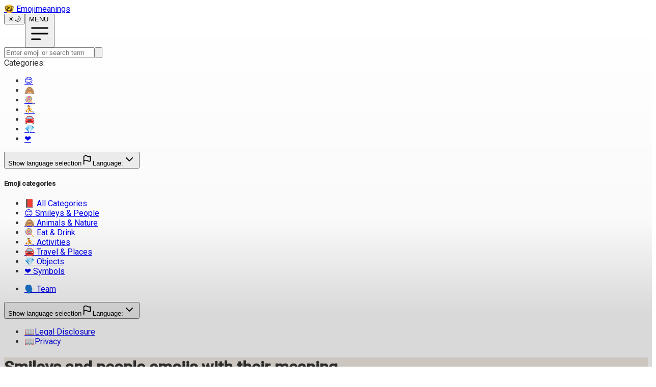

--- FILE ---
content_type: text/html
request_url: https://www.emojimeanings.net/list-smileys-people-whatsapp
body_size: 100959
content:
<!DOCTYPE html><html lang="en" data-beasties-container><head>
  <meta charset="utf-8">
  <title>😊 Smileys and People Emojis in WhatsApp and their meaning - List</title>
  <base href="/">
  <meta name="viewport" content="width=device-width, initial-scale=1">
  <link rel="icon" type="image/x-icon" href="favicon.ico">
  <link href="https://fonts.googleapis.com/css2?family=Roboto:wght@400;500&amp;display=swap" rel="stylesheet">

<style>@layer properties;@layer theme,base,components,utilities;@layer theme{:root{--font-sans: ui-sans-serif, system-ui, sans-serif, "Apple Color Emoji", "Segoe UI Emoji", "Segoe UI Symbol", "Noto Color Emoji";--font-mono: ui-monospace, SFMono-Regular, Menlo, Monaco, Consolas, "Liberation Mono", "Courier New", monospace;--color-red-500: oklch(63.7% .237 25.331);--color-red-600: oklch(57.7% .245 27.325);--color-red-800: oklch(44.4% .177 26.899);--color-red-900: oklch(39.6% .141 25.723);--color-yellow-500: oklch(79.5% .184 86.047);--color-yellow-600: oklch(68.1% .162 75.834);--color-yellow-700: oklch(55.4% .135 66.442);--color-yellow-800: oklch(47.6% .114 61.907);--color-green-100: oklch(96.2% .044 156.743);--color-green-500: oklch(72.3% .219 149.579);--color-green-600: oklch(62.7% .194 149.214);--color-green-700: oklch(52.7% .154 150.069);--color-green-800: oklch(44.8% .119 151.328);--color-blue-50: oklch(97% .014 254.604);--color-blue-100: oklch(93.2% .032 255.585);--color-blue-200: oklch(88.2% .059 254.128);--color-blue-300: oklch(80.9% .105 251.813);--color-blue-400: oklch(70.7% .165 254.624);--color-blue-500: oklch(62.3% .214 259.815);--color-blue-600: oklch(54.6% .245 262.881);--color-blue-700: oklch(48.8% .243 264.376);--color-blue-800: oklch(42.4% .199 265.638);--color-blue-900: oklch(37.9% .146 265.522);--color-indigo-300: oklch(78.5% .115 274.713);--color-indigo-400: oklch(67.3% .182 276.935);--color-indigo-500: oklch(58.5% .233 277.117);--color-indigo-600: oklch(51.1% .262 276.966);--color-indigo-700: oklch(45.7% .24 277.023);--color-purple-400: oklch(71.4% .203 305.504);--color-purple-500: oklch(62.7% .265 303.9);--color-purple-600: oklch(55.8% .288 302.321);--color-purple-700: oklch(49.6% .265 301.924);--color-pink-600: oklch(59.2% .249 .584);--color-pink-700: oklch(52.5% .223 3.958);--color-slate-100: oklch(96.8% .007 247.896);--color-slate-400: oklch(70.4% .04 256.788);--color-gray-50: oklch(98.5% .002 247.839);--color-gray-100: oklch(96.7% .003 264.542);--color-gray-200: oklch(92.8% .006 264.531);--color-gray-300: oklch(87.2% .01 258.338);--color-gray-400: oklch(70.7% .022 261.325);--color-gray-500: oklch(55.1% .027 264.364);--color-gray-600: oklch(44.6% .03 256.802);--color-gray-700: oklch(37.3% .034 259.733);--color-gray-800: oklch(27.8% .033 256.848);--color-gray-900: oklch(21% .034 264.665);--color-neutral-700: oklch(37.1% 0 0);--color-black: #000;--color-white: #fff;--spacing: .25rem;--breakpoint-md: 48rem;--breakpoint-lg: 64rem;--container-sm: 24rem;--container-md: 28rem;--container-lg: 32rem;--container-xl: 36rem;--container-4xl: 56rem;--text-xs: .75rem;--text-xs--line-height: calc(1 / .75);--text-sm: .875rem;--text-sm--line-height: calc(1.25 / .875);--text-base: 1rem;--text-base--line-height: 1.5 ;--text-lg: 1.125rem;--text-lg--line-height: calc(1.75 / 1.125);--text-xl: 1.25rem;--text-xl--line-height: calc(1.75 / 1.25);--text-2xl: 1.5rem;--text-2xl--line-height: calc(2 / 1.5);--text-3xl: 1.875rem;--text-3xl--line-height: 1.2 ;--text-4xl: 2.25rem;--text-4xl--line-height: calc(2.5 / 2.25);--text-5xl: 3rem;--text-5xl--line-height: 1;--text-6xl: 3.75rem;--text-6xl--line-height: 1;--text-7xl: 4.5rem;--text-7xl--line-height: 1;--font-weight-medium: 500;--font-weight-semibold: 600;--font-weight-bold: 700;--tracking-wide: .025em;--tracking-wider: .05em;--leading-tight: 1.25;--leading-relaxed: 1.625;--radius-sm: .25rem;--radius-md: .375rem;--radius-lg: .5rem;--radius-xl: .75rem;--radius-2xl: 1rem;--ease-in: cubic-bezier(.4, 0, 1, 1);--ease-in-out: cubic-bezier(.4, 0, .2, 1);--animate-pulse: pulse 2s cubic-bezier(.4, 0, .6, 1) infinite;--default-transition-duration: .15s;--default-transition-timing-function: cubic-bezier(.4, 0, .2, 1);--default-font-family: var(--font-sans);--default-mono-font-family: var(--font-mono);--color-wa-teal-green: #128c7e;--color-wa-teal-green-dark: #075e54;--color-wa-light-green: #25d366;--color-wa-blue: #34b7f1;--color-set-primary-color: #075e54;--color-set-primary-color-2: #128c7e;--color-set-secondary-color: #385794;--color-set-accent-color-2: #ece5dd;--color-set-accent-color-3: #ededed}}@layer base{*,:after,:before{box-sizing:border-box;margin:0;padding:0;border:0 solid}html{line-height:1.5;-webkit-text-size-adjust:100%;tab-size:4;font-family:var(--default-font-family, ui-sans-serif, system-ui, sans-serif, "Apple Color Emoji", "Segoe UI Emoji", "Segoe UI Symbol", "Noto Color Emoji");font-feature-settings:var(--default-font-feature-settings, normal);font-variation-settings:var(--default-font-variation-settings, normal);-webkit-tap-highlight-color:transparent}h1,h2,h5{font-size:inherit;font-weight:inherit}a{color:inherit;-webkit-text-decoration:inherit;text-decoration:inherit}strong{font-weight:bolder}table{text-indent:0;border-color:inherit;border-collapse:collapse}ol,ul{list-style:none}img,svg,iframe{display:block;vertical-align:middle}img{max-width:100%;height:auto}button,input,select{font:inherit;font-feature-settings:inherit;font-variation-settings:inherit;letter-spacing:inherit;color:inherit;border-radius:0;background-color:transparent;opacity:1}button,input:where([type=button],[type=reset],[type=submit]){appearance:button}}@layer utilities{.pointer-events-none{pointer-events:none}.card_emoji_picker_code{position:absolute;z-index:0;font-size:var(--text-4xl);line-height:var(--tw-leading, var(--text-4xl--line-height))}.sr-only{position:absolute;width:1px;height:1px;padding:0;margin:-1px;overflow:hidden;clip-path:inset(50%);white-space:nowrap;border-width:0}.card_emoji_picker{position:relative;display:flex;height:calc(var(--spacing) * 12);width:calc(var(--spacing) * 14);flex-direction:column;align-items:center;justify-content:center;border-radius:var(--radius-lg);border-style:var(--tw-border-style);border-width:1px;border-color:var(--color-blue-500);background-color:var(--color-set-accent-color-3);padding:calc(var(--spacing) * 1);--tw-shadow: 0 1px 3px 0 var(--tw-shadow-color, rgb(0 0 0 / .1)), 0 1px 2px -1px var(--tw-shadow-color, rgb(0 0 0 / .1));box-shadow:var(--tw-inset-shadow),var(--tw-inset-ring-shadow),var(--tw-ring-offset-shadow),var(--tw-ring-shadow),var(--tw-shadow)}@media (hover: hover){.card_emoji_picker:hover{border-color:var(--color-black)}}.absolute{position:absolute}.fixed{position:fixed}.relative{position:relative}.sticky{position:sticky}.inset-y-0{inset-block:calc(var(--spacing) * 0)}.top-0{top:calc(var(--spacing) * 0)}.top-full{top:100%}.right-0{right:calc(var(--spacing) * 0)}.right-2{right:calc(var(--spacing) * 2)}.bottom-2{bottom:calc(var(--spacing) * 2)}.left-0{left:calc(var(--spacing) * 0)}.left-1{left:calc(var(--spacing) * 1)}.left-2{left:calc(var(--spacing) * 2)}.z-10{z-index:10}.z-20{z-index:20}.z-40{z-index:40}.z-50{z-index:50}.container{width:100%}@media (width >= 40rem){.container{max-width:40rem}}@media (width >= 48rem){.container{max-width:48rem}}@media (width >= 64rem){.container{max-width:64rem}}@media (width >= 80rem){.container{max-width:80rem}}@media (width >= 96rem){.container{max-width:96rem}}.mx-auto{margin-inline:auto}.my-auto{margin-block:auto}.mt-6{margin-top:calc(var(--spacing) * 6)}.tableEmojis{margin-bottom:calc(var(--spacing) * 4);min-width:100%;border-collapse:collapse;background-color:var(--color-white)}.mb-0{margin-bottom:calc(var(--spacing) * 0)}.mb-1{margin-bottom:calc(var(--spacing) * 1)}.mb-2{margin-bottom:calc(var(--spacing) * 2)}.mb-4{margin-bottom:calc(var(--spacing) * 4)}.carousel-info-btn{display:flex;width:100%;align-items:center;justify-content:center;gap:calc(var(--spacing) * 1.5);border-radius:var(--radius-lg);border-style:var(--tw-border-style);border-width:1px;border-color:var(--color-set-secondary-color);padding:calc(var(--spacing) * 2);font-size:var(--text-sm);line-height:var(--tw-leading, var(--text-sm--line-height));color:var(--color-blue-700);--tw-shadow: 0 1px 3px 0 var(--tw-shadow-color, rgb(0 0 0 / .1)), 0 1px 2px -1px var(--tw-shadow-color, rgb(0 0 0 / .1));box-shadow:var(--tw-inset-shadow),var(--tw-inset-ring-shadow),var(--tw-ring-offset-shadow),var(--tw-ring-shadow),var(--tw-shadow)}.line-clamp-3{overflow:hidden;display:-webkit-box;-webkit-box-orient:vertical;-webkit-line-clamp:3}.block{display:block}.flex{display:flex}.grid{display:grid}.hidden{display:none}.inline{display:inline}.inline-flex{display:inline-flex}.h-2{height:calc(var(--spacing) * 2)}.h-4{height:calc(var(--spacing) * 4)}.h-5{height:calc(var(--spacing) * 5)}.h-6{height:calc(var(--spacing) * 6)}.h-8{height:calc(var(--spacing) * 8)}.h-12{height:calc(var(--spacing) * 12)}.h-14{height:calc(var(--spacing) * 14)}.h-60{height:calc(var(--spacing) * 60)}.h-screen{height:100vh}.max-h-80{max-height:calc(var(--spacing) * 80)}.min-h-9{min-height:calc(var(--spacing) * 9)}.min-h-14{min-height:calc(var(--spacing) * 14)}.min-h-18{min-height:calc(var(--spacing) * 18)}.w-2{width:calc(var(--spacing) * 2)}.w-4{width:calc(var(--spacing) * 4)}.w-5{width:calc(var(--spacing) * 5)}.w-6{width:calc(var(--spacing) * 6)}.w-7{width:calc(var(--spacing) * 7)}.w-8{width:calc(var(--spacing) * 8)}.w-12{width:calc(var(--spacing) * 12)}.w-14{width:calc(var(--spacing) * 14)}.w-64{width:calc(var(--spacing) * 64)}.w-full{width:100%}.w-screen{width:100vw}.max-w-\(--breakpoint-lg\){max-width:var(--breakpoint-lg)}.max-w-\(--breakpoint-md\){max-width:var(--breakpoint-md)}.max-w-24{max-width:calc(var(--spacing) * 24)}.max-w-52{max-width:calc(var(--spacing) * 52)}.max-w-sm{max-width:var(--container-sm)}.min-w-36{min-width:calc(var(--spacing) * 36)}.min-w-48{min-width:calc(var(--spacing) * 48)}.min-w-80{min-width:calc(var(--spacing) * 80)}.shrink{flex-shrink:1}.shrink-0{flex-shrink:0}.grow{flex-grow:1}.-translate-x-full{--tw-translate-x: -100%;translate:var(--tw-translate-x) var(--tw-translate-y)}.list-none{list-style-type:none}.appearance-none{appearance:none}.grid-cols-1{grid-template-columns:repeat(1,minmax(0,1fr))}.grid-cols-2{grid-template-columns:repeat(2,minmax(0,1fr))}.flex-col{flex-direction:column}.flex-wrap{flex-wrap:wrap}.items-center{align-items:center}.justify-around{justify-content:space-around}.justify-between{justify-content:space-between}.justify-center{justify-content:center}.gap-1{gap:calc(var(--spacing) * 1)}.gap-1\.5{gap:calc(var(--spacing) * 1.5)}.gap-2{gap:calc(var(--spacing) * 2)}.gap-3{gap:calc(var(--spacing) * 3)}.gap-4{gap:calc(var(--spacing) * 4)}.gap-6{gap:calc(var(--spacing) * 6)}.self-stretch{align-self:stretch}.truncate{overflow:hidden;text-overflow:ellipsis;white-space:nowrap}.overflow-auto{overflow:auto}.overflow-hidden{overflow:hidden}.overflow-x-auto{overflow-x:auto}.overflow-x-hidden{overflow-x:hidden}.overflow-y-auto{overflow-y:auto}.overflow-y-scroll{overflow-y:scroll}.card{border-radius:var(--radius-lg);background-color:var(--color-white);padding:calc(var(--spacing) * 4);--tw-shadow: 0 1px 3px 0 var(--tw-shadow-color, rgb(0 0 0 / .1)), 0 1px 2px -1px var(--tw-shadow-color, rgb(0 0 0 / .1));box-shadow:var(--tw-inset-shadow),var(--tw-inset-ring-shadow),var(--tw-ring-offset-shadow),var(--tw-ring-shadow),var(--tw-shadow)}.btn{border-radius:var(--radius-sm);padding:calc(var(--spacing) * 2);--tw-font-weight: var(--font-weight-medium);font-weight:var(--font-weight-medium);color:var(--color-white);--tw-shadow: 0 1px 3px 0 var(--tw-shadow-color, rgb(0 0 0 / .1)), 0 1px 2px -1px var(--tw-shadow-color, rgb(0 0 0 / .1));box-shadow:var(--tw-inset-shadow),var(--tw-inset-ring-shadow),var(--tw-ring-offset-shadow),var(--tw-ring-shadow),var(--tw-shadow)}.rounded-full{border-radius:calc(infinity * 1px)}.rounded-lg{border-radius:var(--radius-lg)}.rounded-md{border-radius:var(--radius-md)}.rounded-sm{border-radius:var(--radius-sm)}.rounded-xl{border-radius:var(--radius-xl)}.rounded-tl{border-top-left-radius:.25rem}.rounded-r{border-top-right-radius:.25rem;border-bottom-right-radius:.25rem}.rounded-r-none{border-top-right-radius:0;border-bottom-right-radius:0}.rounded-tr{border-top-right-radius:.25rem}.rounded-br{border-bottom-right-radius:.25rem}.rounded-bl{border-bottom-left-radius:.25rem}.border{border-style:var(--tw-border-style);border-width:1px}.border-r{border-right-style:var(--tw-border-style);border-right-width:1px}.border-b{border-bottom-style:var(--tw-border-style);border-bottom-width:1px}.border-l-0{border-left-style:var(--tw-border-style);border-left-width:0px}.border-blue-500{border-color:var(--color-blue-500)}.border-blue-800{border-color:var(--color-blue-800)}.border-gray-200{border-color:var(--color-gray-200)}.border-gray-300{border-color:var(--color-gray-300)}.border-set-secondary-color{border-color:var(--color-set-secondary-color)}.link_active{background-color:var(--color-wa-teal-green-dark)!important;color:var(--color-white)!important}@media (hover: hover){.link_active:hover{background-color:var(--color-wa-teal-green-dark)!important}}.bg-blue-100{background-color:var(--color-blue-100)}.bg-blue-500{background-color:var(--color-blue-500)}.bg-blue-600{background-color:var(--color-blue-600)}.bg-blue-800{background-color:var(--color-blue-800)}.bg-blue-900{background-color:var(--color-blue-900)}.bg-gray-100{background-color:var(--color-gray-100)}.bg-gray-300{background-color:var(--color-gray-300)}.bg-gray-600{background-color:var(--color-gray-600)}.bg-indigo-700{background-color:var(--color-indigo-700)}.bg-neutral-700{background-color:var(--color-neutral-700)}.bg-red-500{background-color:var(--color-red-500)}.bg-red-600{background-color:var(--color-red-600)}.bg-set-accent-color-3{background-color:var(--color-set-accent-color-3)}.bg-set-primary-color{background-color:var(--color-set-primary-color)}.bg-slate-100{background-color:var(--color-slate-100)}.bg-wa-light-green{background-color:var(--color-wa-light-green)}.bg-wa-teal-green{background-color:var(--color-wa-teal-green)}.bg-white{background-color:var(--color-white)}.tableEmojis_td{padding:calc(var(--spacing) * 2);vertical-align:top}@media (width >= 48rem){.tableEmojis_td{padding:calc(var(--spacing) * 4)}}.p-0\.5{padding:calc(var(--spacing) * .5)}.p-1{padding:calc(var(--spacing) * 1)}.p-1\.5{padding:calc(var(--spacing) * 1.5)}.p-2{padding:calc(var(--spacing) * 2)}.p-4{padding:calc(var(--spacing) * 4)}.p-6{padding:calc(var(--spacing) * 6)}.px-2{padding-inline:calc(var(--spacing) * 2)}.px-4{padding-inline:calc(var(--spacing) * 4)}.py-0\.5{padding-block:calc(var(--spacing) * .5)}.py-1{padding-block:calc(var(--spacing) * 1)}.py-2{padding-block:calc(var(--spacing) * 2)}.py-4{padding-block:calc(var(--spacing) * 4)}.pt-0\.5{padding-top:calc(var(--spacing) * .5)}.pt-1{padding-top:calc(var(--spacing) * 1)}.pt-40{padding-top:calc(var(--spacing) * 40)}.pr-3{padding-right:calc(var(--spacing) * 3)}.pr-10{padding-right:calc(var(--spacing) * 10)}.pb-2{padding-bottom:calc(var(--spacing) * 2)}.pb-6{padding-bottom:calc(var(--spacing) * 6)}.pl-3{padding-left:calc(var(--spacing) * 3)}.text-center{text-align:center}.align-bottom{vertical-align:bottom}.align-middle{vertical-align:middle}.text-3xl{font-size:var(--text-3xl);line-height:var(--tw-leading, var(--text-3xl--line-height))}.text-6xl{font-size:var(--text-6xl);line-height:var(--tw-leading, var(--text-6xl--line-height))}.text-lg{font-size:var(--text-lg);line-height:var(--tw-leading, var(--text-lg--line-height))}.text-sm{font-size:var(--text-sm);line-height:var(--tw-leading, var(--text-sm--line-height))}.text-xl{font-size:var(--text-xl);line-height:var(--tw-leading, var(--text-xl--line-height))}.text-xs{font-size:var(--text-xs);line-height:var(--tw-leading, var(--text-xs--line-height))}.font-medium{--tw-font-weight: var(--font-weight-medium);font-weight:var(--font-weight-medium)}.tracking-wider{--tw-tracking: var(--tracking-wider);letter-spacing:var(--tracking-wider)}.break-words{overflow-wrap:break-word}.whitespace-nowrap{white-space:nowrap}.text-black{color:var(--color-black)}.text-blue-600{color:var(--color-blue-600)}.text-blue-800{color:var(--color-blue-800)}.text-gray-500{color:var(--color-gray-500)}.text-gray-600{color:var(--color-gray-600)}.text-gray-800{color:var(--color-gray-800)}.text-gray-900{color:var(--color-gray-900)}.text-set-accent-color-2{color:var(--color-set-accent-color-2)}.text-set-primary-color{color:var(--color-set-primary-color)}.text-white{color:var(--color-white)}.text-yellow-500{color:var(--color-yellow-500)}.capitalize{text-transform:capitalize}.uppercase{text-transform:uppercase}.italic{font-style:italic}.opacity-80{opacity:80%}.shadow-md{--tw-shadow: 0 4px 6px -1px var(--tw-shadow-color, rgb(0 0 0 / .1)), 0 2px 4px -2px var(--tw-shadow-color, rgb(0 0 0 / .1));box-shadow:var(--tw-inset-shadow),var(--tw-inset-ring-shadow),var(--tw-ring-offset-shadow),var(--tw-ring-shadow),var(--tw-shadow)}.shadow-sm{--tw-shadow: 0 1px 3px 0 var(--tw-shadow-color, rgb(0 0 0 / .1)), 0 1px 2px -1px var(--tw-shadow-color, rgb(0 0 0 / .1));box-shadow:var(--tw-inset-shadow),var(--tw-inset-ring-shadow),var(--tw-ring-offset-shadow),var(--tw-ring-shadow),var(--tw-shadow)}.transition{transition-property:color,background-color,border-color,outline-color,text-decoration-color,fill,stroke,--tw-gradient-from,--tw-gradient-via,--tw-gradient-to,opacity,box-shadow,transform,translate,scale,rotate,filter,-webkit-backdrop-filter,backdrop-filter,display,content-visibility,overlay,pointer-events;transition-timing-function:var(--tw-ease, var(--default-transition-timing-function));transition-duration:var(--tw-duration, var(--default-transition-duration))}.transition-all{transition-property:all;transition-timing-function:var(--tw-ease, var(--default-transition-timing-function));transition-duration:var(--tw-duration, var(--default-transition-duration))}.transition-transform{transition-property:transform,translate,scale,rotate;transition-timing-function:var(--tw-ease, var(--default-transition-timing-function));transition-duration:var(--tw-duration, var(--default-transition-duration))}.duration-75{--tw-duration: 75ms;transition-duration:75ms}.duration-200{--tw-duration: .2s;transition-duration:.2s}.duration-300{--tw-duration: .3s;transition-duration:.3s}@media (hover: hover){.hover\:border-black:hover{border-color:var(--color-black)}}@media (hover: hover){.hover\:bg-gray-100:hover{background-color:var(--color-gray-100)}}@media (hover: hover){.hover\:bg-set-primary-color:hover{background-color:var(--color-set-primary-color)}}@media (hover: hover){.hover\:text-black:hover{color:var(--color-black)}}@media (hover: hover){.hover\:text-white:hover{color:var(--color-white)}}@media (hover: hover){.hover\:underline:hover{text-decoration-line:underline}}.focus\:border-blue-500:focus{border-color:var(--color-blue-500)}.focus\:ring:focus{--tw-ring-shadow: var(--tw-ring-inset,) 0 0 0 calc(1px + var(--tw-ring-offset-width)) var(--tw-ring-color, currentcolor);box-shadow:var(--tw-inset-shadow),var(--tw-inset-ring-shadow),var(--tw-ring-offset-shadow),var(--tw-ring-shadow),var(--tw-shadow)}.focus\:ring-1:focus{--tw-ring-shadow: var(--tw-ring-inset,) 0 0 0 calc(1px + var(--tw-ring-offset-width)) var(--tw-ring-color, currentcolor);box-shadow:var(--tw-inset-shadow),var(--tw-inset-ring-shadow),var(--tw-ring-offset-shadow),var(--tw-ring-shadow),var(--tw-shadow)}.focus\:ring-2:focus{--tw-ring-shadow: var(--tw-ring-inset,) 0 0 0 calc(2px + var(--tw-ring-offset-width)) var(--tw-ring-color, currentcolor);box-shadow:var(--tw-inset-shadow),var(--tw-inset-ring-shadow),var(--tw-ring-offset-shadow),var(--tw-ring-shadow),var(--tw-shadow)}.focus\:ring-blue-500:focus{--tw-ring-color: var(--color-blue-500)}.focus\:ring-gray-200:focus{--tw-ring-color: var(--color-gray-200)}.focus\:ring-gray-400:focus{--tw-ring-color: var(--color-gray-400)}.focus\:outline-hidden:focus{--tw-outline-style: none;outline-style:none}@media (forced-colors: active){.focus\:outline-hidden:focus{outline:2px solid transparent;outline-offset:2px}}.focus\:outline-none:focus{--tw-outline-style: none;outline-style:none}@media (width < 64rem){.max-lg\:w-full{width:100%}}@media (width >= 40rem){.sm\:flex-row{flex-direction:row}}@media (width >= 48rem){.md\:col-span-2{grid-column:span 2 / span 2}}@media (width >= 48rem){.md\:flex{display:flex}}@media (width >= 48rem){.md\:grid-cols-3{grid-template-columns:repeat(3,minmax(0,1fr))}}@media (width >= 48rem){.md\:grid-cols-4{grid-template-columns:repeat(4,minmax(0,1fr))}}@media (width >= 48rem){.md\:flex-col{flex-direction:column}}@media (width >= 48rem){.md\:text-2xl{font-size:var(--text-2xl);line-height:var(--tw-leading, var(--text-2xl--line-height))}}@media (width >= 64rem){.lg\:absolute{position:absolute}}@media (width >= 64rem){.lg\:relative{position:relative}}@media (width >= 64rem){.lg\:mb-0{margin-bottom:calc(var(--spacing) * 0)}}@media (width >= 64rem){.lg\:ml-64{margin-left:calc(var(--spacing) * 64)}}@media (width >= 64rem){.lg\:flex{display:flex}}@media (width >= 64rem){.lg\:hidden{display:none}}@media (width >= 64rem){.lg\:inline{display:inline}}@media (width >= 64rem){.lg\:w-64{width:calc(var(--spacing) * 64)}}@media (width >= 64rem){.lg\:w-full{width:100%}}@media (width >= 64rem){.lg\:translate-x-0{--tw-translate-x: calc(var(--spacing) * 0);translate:var(--tw-translate-x) var(--tw-translate-y)}}@media (width >= 64rem){.lg\:justify-between{justify-content:space-between}}@media (width >= 64rem){.lg\:rounded-b-full{border-bottom-right-radius:calc(infinity * 1px);border-bottom-left-radius:calc(infinity * 1px)}}@media (width >= 64rem){.lg\:bg-set-primary-color{background-color:var(--color-set-primary-color)}}@media (width >= 64rem){.lg\:bg-white{background-color:var(--color-white)}}@media (width >= 64rem){.lg\:p-0{padding:calc(var(--spacing) * 0)}}@media (width >= 64rem){.lg\:px-0{padding-inline:calc(var(--spacing) * 0)}}@media (width >= 64rem){.lg\:px-10{padding-inline:calc(var(--spacing) * 10)}}@media (width >= 64rem){.lg\:px-12{padding-inline:calc(var(--spacing) * 12)}}@media (width >= 64rem){.lg\:pt-0{padding-top:calc(var(--spacing) * 0)}}@media (width >= 64rem){.lg\:pt-2{padding-top:calc(var(--spacing) * 2)}}@media (width >= 64rem){.lg\:pt-16{padding-top:calc(var(--spacing) * 16)}}@media (width >= 64rem){.lg\:pt-20{padding-top:calc(var(--spacing) * 20)}}@media (width >= 64rem){.lg\:pb-2{padding-bottom:calc(var(--spacing) * 2)}}@media (width >= 64rem){.lg\:pl-2{padding-left:calc(var(--spacing) * 2)}}@media (width >= 64rem){.lg\:text-2xl{font-size:var(--text-2xl);line-height:var(--tw-leading, var(--text-2xl--line-height))}}@media (width >= 64rem){.lg\:text-base{font-size:var(--text-base);line-height:var(--tw-leading, var(--text-base--line-height))}}@media (width >= 64rem){.lg\:leading-\[3\.75rem\]{--tw-leading: 3.75rem;line-height:3.75rem}}@media (width >= 64rem){.lg\:text-white{color:var(--color-white)}}@media (width >= 80rem){.xl\:mb-0{margin-bottom:calc(var(--spacing) * 0)}}@media (width >= 80rem){.xl\:flex{display:flex}}@media (width >= 80rem){.xl\:table-cell{display:table-cell}}@media (width >= 80rem){.xl\:max-w-md{max-width:var(--container-md)}}@media (width >= 80rem){.xl\:justify-between{justify-content:space-between}}.dark\:left-7:is(.dark *){left:calc(var(--spacing) * 7)}.dark\:border-gray-700:is(.dark *){border-color:var(--color-gray-700)}.dark\:border-transparent:is(.dark *){border-color:transparent}.dark\:border-white:is(.dark *){border-color:var(--color-white)}.dark\:bg-blue-800:is(.dark *){background-color:var(--color-blue-800)}.dark\:bg-gray-700:is(.dark *){background-color:var(--color-gray-700)}.dark\:bg-gray-800:is(.dark *){background-color:var(--color-gray-800)}.dark\:bg-gray-900:is(.dark *){background-color:var(--color-gray-900)}.dark\:text-black:is(.dark *){color:var(--color-black)}.dark\:text-gray-500:is(.dark *){color:var(--color-gray-500)}.dark\:text-white:is(.dark *){color:var(--color-white)}.dark\:text-yellow-500:is(.dark *){color:var(--color-yellow-500)}@media (hover: hover){.dark\:hover\:bg-gray-700:is(.dark *):hover{background-color:var(--color-gray-700)}}@media (hover: hover){.dark\:hover\:bg-white:is(.dark *):hover{background-color:var(--color-white)}}@media (hover: hover){.dark\:hover\:text-black:is(.dark *):hover{color:var(--color-black)}}.dark\:focus\:bg-white:is(.dark *):focus{background-color:var(--color-white)}.dark\:focus\:text-black:is(.dark *):focus{color:var(--color-black)}}@layer utilities{.emoji_font{font-family:"Apple Color Emoji","Segoe UI Emoji",Segoe UI Symbol,"Noto Color Emoji","Android Emoji",sans-serif;font-weight:400;line-height:1}}@layer base{*,:after,:before{border-color:var(--color-gray-200, currentcolor)}}.tableEmojis tr:nth-child(2n){background-color:var(--color-gray-100)}.tableEmojis th{background-color:var(--color-gray-200);padding:calc(var(--spacing) * 2);text-align:left}@layer base{body{--tw-leading: var(--leading-relaxed);line-height:var(--leading-relaxed)}h1{font-size:var(--text-xl);line-height:var(--tw-leading, var(--text-xl--line-height));--tw-font-weight: var(--font-weight-medium);font-weight:var(--font-weight-medium);--tw-tracking: var(--tracking-wide);letter-spacing:var(--tracking-wide);overflow-wrap:break-word}h2{font-size:var(--text-xl);line-height:var(--tw-leading, var(--text-xl--line-height));--tw-font-weight: var(--font-weight-medium);font-weight:var(--font-weight-medium);margin-bottom:calc(var(--spacing) * 4);--tw-tracking: var(--tracking-wide);letter-spacing:var(--tracking-wide)}h5{--tw-font-weight: var(--font-weight-medium);font-weight:var(--font-weight-medium);margin-bottom:calc(var(--spacing) * 4);--tw-tracking: var(--tracking-wide);letter-spacing:var(--tracking-wide)}html{scroll-behavior:smooth}a{color:var(--color-blue-800)}a:is(.dark *){color:var(--color-blue-300)}p,ul,ol{margin-bottom:calc(var(--spacing) * 4)}strong{--tw-font-weight: var(--font-weight-medium);font-weight:var(--font-weight-medium)}button{cursor:pointer}}html{font-family:Roboto,Helvetica Neue,ui-sans-serif,system-ui,sans-serif,"Apple Color Emoji","Segoe UI Emoji",Segoe UI Symbol,"Noto Color Emoji";color:#333}.app_bg{position:absolute;top:calc(var(--spacing) * 0);left:calc(var(--spacing) * 0);z-index:-10;height:100%;width:100%;background-repeat:repeat;opacity:0;transition:opacity .3s ease;will-change:opacity;contain:paint;pointer-events:none}.app_bg_color{background-color:#efeae2}.app_bg_color:is(.dark *){background-color:#0b141a}.copy-icon:before{content:"";width:14px;height:14px;background-image:url(/assets/svg/copy.svg);background-size:cover}.share-icon:before{content:"";width:14px;height:14px;background-image:url(/assets/svg/share.svg);background-size:cover}.card p:last-child{margin-bottom:0}.carousel-overlay{position:absolute;bottom:0;left:0;right:0;height:100%;background:linear-gradient(to top,#00000026 15%,#00000006 40%,#0000);pointer-events:none}.video-yt-container{position:relative;width:100%;padding-bottom:56.25%;height:0;overflow:hidden}.video-yt-container iframe{position:absolute;top:0;left:0;width:100%;height:100%;border:0;border-radius:.75rem}.breadcrumb li:not(:last-child):after{content:"\bb";padding:0 5px}*{scrollbar-width:thin;scrollbar-color:#888 #f1f1f1}@media (max-width: 767.9px){.y_scroll{position:relative}.y_scroll:before{content:"\bb";position:absolute;display:block;top:0;bottom:0;right:0;height:40px;margin:auto 0;border-radius:50%;line-height:40px;color:#007bff;font-weight:700;z-index:1;pointer-events:none}.y_scroll:after{content:"";position:absolute;display:block;top:0;bottom:0;right:0;width:5rem;background:linear-gradient(90deg,#fff0,#fff);pointer-events:none}}@property --tw-border-style{syntax: "*"; inherits: false; initial-value: solid;}@property --tw-shadow{syntax: "*"; inherits: false; initial-value: 0 0 #0000;}@property --tw-shadow-color{syntax: "*"; inherits: false;}@property --tw-shadow-alpha{syntax: "<percentage>"; inherits: false; initial-value: 100%;}@property --tw-inset-shadow{syntax: "*"; inherits: false; initial-value: 0 0 #0000;}@property --tw-inset-shadow-color{syntax: "*"; inherits: false;}@property --tw-inset-shadow-alpha{syntax: "<percentage>"; inherits: false; initial-value: 100%;}@property --tw-ring-color{syntax: "*"; inherits: false;}@property --tw-ring-shadow{syntax: "*"; inherits: false; initial-value: 0 0 #0000;}@property --tw-inset-ring-color{syntax: "*"; inherits: false;}@property --tw-inset-ring-shadow{syntax: "*"; inherits: false; initial-value: 0 0 #0000;}@property --tw-ring-inset{syntax: "*"; inherits: false;}@property --tw-ring-offset-width{syntax: "<length>"; inherits: false; initial-value: 0px;}@property --tw-ring-offset-color{syntax: "*"; inherits: false; initial-value: #fff;}@property --tw-ring-offset-shadow{syntax: "*"; inherits: false; initial-value: 0 0 #0000;}@property --tw-border-spacing-x{syntax: "<length>"; inherits: false; initial-value: 0;}@property --tw-border-spacing-y{syntax: "<length>"; inherits: false; initial-value: 0;}@property --tw-translate-x{syntax: "*"; inherits: false; initial-value: 0;}@property --tw-translate-y{syntax: "*"; inherits: false; initial-value: 0;}@property --tw-translate-z{syntax: "*"; inherits: false; initial-value: 0;}@property --tw-rotate-x{syntax: "*"; inherits: false;}@property --tw-rotate-y{syntax: "*"; inherits: false;}@property --tw-rotate-z{syntax: "*"; inherits: false;}@property --tw-skew-x{syntax: "*"; inherits: false;}@property --tw-skew-y{syntax: "*"; inherits: false;}@property --tw-space-y-reverse{syntax: "*"; inherits: false; initial-value: 0;}@property --tw-divide-y-reverse{syntax: "*"; inherits: false; initial-value: 0;}@property --tw-font-weight{syntax: "*"; inherits: false;}@property --tw-gradient-position{syntax: "*"; inherits: false;}@property --tw-gradient-from{syntax: "<color>"; inherits: false; initial-value: #0000;}@property --tw-gradient-via{syntax: "<color>"; inherits: false; initial-value: #0000;}@property --tw-gradient-to{syntax: "<color>"; inherits: false; initial-value: #0000;}@property --tw-gradient-stops{syntax: "*"; inherits: false;}@property --tw-gradient-via-stops{syntax: "*"; inherits: false;}@property --tw-gradient-from-position{syntax: "<length-percentage>"; inherits: false; initial-value: 0%;}@property --tw-gradient-via-position{syntax: "<length-percentage>"; inherits: false; initial-value: 50%;}@property --tw-gradient-to-position{syntax: "<length-percentage>"; inherits: false; initial-value: 100%;}@property --tw-leading{syntax: "*"; inherits: false;}@property --tw-tracking{syntax: "*"; inherits: false;}@property --tw-outline-style{syntax: "*"; inherits: false; initial-value: solid;}@property --tw-blur{syntax: "*"; inherits: false;}@property --tw-brightness{syntax: "*"; inherits: false;}@property --tw-contrast{syntax: "*"; inherits: false;}@property --tw-grayscale{syntax: "*"; inherits: false;}@property --tw-hue-rotate{syntax: "*"; inherits: false;}@property --tw-invert{syntax: "*"; inherits: false;}@property --tw-opacity{syntax: "*"; inherits: false;}@property --tw-saturate{syntax: "*"; inherits: false;}@property --tw-sepia{syntax: "*"; inherits: false;}@property --tw-drop-shadow{syntax: "*"; inherits: false;}@property --tw-drop-shadow-color{syntax: "*"; inherits: false;}@property --tw-drop-shadow-alpha{syntax: "<percentage>"; inherits: false; initial-value: 100%;}@property --tw-drop-shadow-size{syntax: "*"; inherits: false;}@property --tw-duration{syntax: "*"; inherits: false;}@property --tw-ease{syntax: "*"; inherits: false;}@property --tw-scale-x{syntax: "*"; inherits: false; initial-value: 1;}@property --tw-scale-y{syntax: "*"; inherits: false; initial-value: 1;}@property --tw-scale-z{syntax: "*"; inherits: false; initial-value: 1;}@layer properties{@supports ((-webkit-hyphens: none) and (not (margin-trim: inline))) or ((-moz-orient: inline) and (not (color:rgb(from red r g b)))){*,:before,:after{--tw-border-style: solid;--tw-shadow: 0 0 #0000;--tw-shadow-color: initial;--tw-shadow-alpha: 100%;--tw-inset-shadow: 0 0 #0000;--tw-inset-shadow-color: initial;--tw-inset-shadow-alpha: 100%;--tw-ring-color: initial;--tw-ring-shadow: 0 0 #0000;--tw-inset-ring-color: initial;--tw-inset-ring-shadow: 0 0 #0000;--tw-ring-inset: initial;--tw-ring-offset-width: 0px;--tw-ring-offset-color: #fff;--tw-ring-offset-shadow: 0 0 #0000;--tw-border-spacing-x: 0;--tw-border-spacing-y: 0;--tw-translate-x: 0;--tw-translate-y: 0;--tw-translate-z: 0;--tw-rotate-x: initial;--tw-rotate-y: initial;--tw-rotate-z: initial;--tw-skew-x: initial;--tw-skew-y: initial;--tw-space-y-reverse: 0;--tw-divide-y-reverse: 0;--tw-font-weight: initial;--tw-gradient-position: initial;--tw-gradient-from: #0000;--tw-gradient-via: #0000;--tw-gradient-to: #0000;--tw-gradient-stops: initial;--tw-gradient-via-stops: initial;--tw-gradient-from-position: 0%;--tw-gradient-via-position: 50%;--tw-gradient-to-position: 100%;--tw-leading: initial;--tw-tracking: initial;--tw-outline-style: solid;--tw-blur: initial;--tw-brightness: initial;--tw-contrast: initial;--tw-grayscale: initial;--tw-hue-rotate: initial;--tw-invert: initial;--tw-opacity: initial;--tw-saturate: initial;--tw-sepia: initial;--tw-drop-shadow: initial;--tw-drop-shadow-color: initial;--tw-drop-shadow-alpha: 100%;--tw-drop-shadow-size: initial;--tw-duration: initial;--tw-ease: initial;--tw-scale-x: 1;--tw-scale-y: 1;--tw-scale-z: 1}}}
</style><link rel="stylesheet" href="styles-R3Z4N5NP.css" media="print" onload="this.media='all'"><noscript><link rel="stylesheet" href="styles-R3Z4N5NP.css"></noscript><meta name="description" content="You'll find all smileys &amp; people emojis in WhatsApp and Facebook as well as a description of their meaning. 👍 Have fun with diving into the colorful world of WhatsApp smileys! 🌈"><meta name="robots" content="index, follow, noodp, noydir"><meta property="og:type" content="website"><meta property="og:url" content="https://www.emojimeanings.net/list-smileys-people-whatsapp"><meta property="og:title" content="All Smileys &amp; People Emojis for Whatsapp and Facebook with their meaning!"><meta property="og:description" content="You'll find all smileys &amp; people emojis in WhatsApp and Facebook as well as a description of their meaning."><meta property="og:image" content="https://www.emojimeanings.net/assets/img/meta/emojis.png"><meta property="og:image:type" content="image/png"><meta property="og:image:width" content="1200"><meta property="og:image:height" content="630"><link rel="alternate" href="https://www.emojiworld.bg/spisyk-smajlita-hora-emotikoni" hreflang="bg"><link rel="alternate" href="https://www.emojibetydning.dk/smileys-personer" hreflang="da"><link rel="alternate" href="https://www.smileybedeutung.com/whatsapp-smileys-bedeutung/liste-smileys-menschen-whatsapp" hreflang="de"><link rel="alternate" href="https://www.emojimeanings.net/list-smileys-people-whatsapp" hreflang="en"><link rel="alternate" href="https://www.significadoemojis.es/lista-emoticonos-personas-whatsapp" hreflang="es"><link rel="alternate" href="https://www.emojis.fi/hymioet-ihmiset" hreflang="fi"><link rel="alternate" href="https://www.significationsmileys.fr/liste-smileys-humains-whatsapp" hreflang="fr"><link rel="alternate" href="https://www.emojimeanings.in/list-smileys-people-whatsapp" hreflang="hi"><link rel="alternate" href="https://www.emoticonsignificato.it/lista-smiley-persone-whatsapp" hreflang="it"><link rel="alternate" href="https://www.emojibetydning.no/smilefjes-mennesker" hreflang="nb"><link rel="alternate" href="https://www.emojibetekenis.nl/lijst-smileys-mensen-emoji" hreflang="nl"><link rel="alternate" href="https://www.emotikonyznaczenie.pl/lista-buzki-ludzie" hreflang="pl"><link rel="alternate" href="https://www.emoticonsignificado.com.br/lista-emojis-pessoas-whatsapp" hreflang="pt"><link rel="alternate" href="https://www.emojiworld.ru/spisok-smileys-ljudi-whatsapp" hreflang="ru"><link rel="alternate" href="https://www.emojibetydelse.se/smileys-maenniskor" hreflang="sv"><link rel="alternate" href="https://www.emojidunyasi.com/liste-emoji-insan-whatsapp" hreflang="tr"><link rel="alternate" href="https://www.emojiworld.com.ua/spysok-smaylykiv-lyudey-smaylykiv" hreflang="uk"><link rel="canonical" href="https://www.emojimeanings.net/list-smileys-people-whatsapp"><script type="application/ld+json">{"@context":"https://schema.org","@graph":[{"@type":["Organization","Brand"],"@id":"https://www.emojimeanings.net/#organization","name":"Emojimeanings","url":"https://www.emojimeanings.net/","logo":{"@type":"ImageObject","@id":"https://www.emojimeanings.net/#logo","url":"https://www.emojimeanings.net/assets/img/meta/logo.png","contentUrl":"https://www.emojimeanings.net/assets/img/meta/logo.png","width":600,"height":600,"caption":"Emojimeanings","inLanguage":"en"},"image":{"@id":"https://www.emojimeanings.net/#logo"},"sameAs":["https://www.smileybedeutung.com/","https://www.emojibetydning.dk/","https://www.emojimeanings.net/","https://www.significadoemojis.es/","https://www.significationsmileys.fr/","https://www.emoticonsignificato.it/","https://www.emojibetekenis.nl/","https://www.emojibetydning.no/","https://www.emoticonsignificado.com.br/","https://www.emotikonyznaczenie.pl/","https://www.emojis.fi/","https://www.emojibetydelse.se/","https://www.emojiworld.ru/","https://www.emojiworld.com.ua/","https://www.emojiworld.bg/","https://www.emojidunyasi.com/","https://www.emojimeanings.in/"],"contactPoint":[{"@type":"ContactPoint","email":"info@emojimeanings.net","url":"https://www.emojimeanings.net/"}]},{"@type":"WebSite","@id":"https://www.emojimeanings.net/#website","url":"https://www.emojimeanings.net/","name":"Emojimeanings","publisher":{"@id":"https://www.emojimeanings.net/team","@type":"Person"},"copyrightHolder":{"@id":"https://www.emojimeanings.net/team","@type":"Person"},"author":{"@id":"https://www.emojimeanings.net/team","@type":"Person"},"inLanguage":"en"},{"@type":"WebPage","@id":"https://www.emojimeanings.net/list-smileys-people-whatsapp","url":"https://www.emojimeanings.net/list-smileys-people-whatsapp","name":"Smileys and people emojis with their meaning","isPartOf":{"@id":"https://www.emojimeanings.net/#website"},"description":"You'll find all smileys & people emojis in WhatsApp and Facebook as well as a description of their meaning. 👍 Have fun with diving into the colorful world of WhatsApp smileys! 🌈","datePublished":"2015-02-28","dateModified":"2025-11-11","author":{"@id":"https://www.emojimeanings.net/team","@type":"Person"},"breadcrumb":{"@id":"https://www.emojimeanings.net/list-smileys-people-whatsapp#breadcrumb"},"potentialAction":[{"@type":"SearchAction","@id":"https://www.emojimeanings.net/#search","target":"https://www.emojimeanings.net/search/{search_term_string}","query-input":"required name=search_term_string"},{"@type":"ReadAction","target":["https://www.emojimeanings.net/list-smileys-people-whatsapp"]}],"speakable":{"@type":"SpeakableSpecification","cssSelector":[".speakable_headline",".speakable_summary"]}},{"@type":"BreadcrumbList","@id":"https://www.emojimeanings.net/list-smileys-people-whatsapp#breadcrumb","name":"Breadcrumb Navigation","itemListElement":[{"@type":"ListItem","position":1,"name":"Homepage","item":"https://www.emojimeanings.net/"},{"@type":"ListItem","position":2,"name":"Smileys & People","item":"https://www.emojimeanings.net/list-smileys-people-whatsapp"}]}]}</script><script data-cfasync="false" nonce="fe9bc452-b31e-44e3-aa5c-cda613ec9e87">try{(function(w,d){!function(j,k,l,m){if(j.zaraz)console.error("zaraz is loaded twice");else{j[l]=j[l]||{};j[l].executed=[];j.zaraz={deferred:[],listeners:[]};j.zaraz._v="5870";j.zaraz._n="fe9bc452-b31e-44e3-aa5c-cda613ec9e87";j.zaraz.q=[];j.zaraz._f=function(n){return async function(){var o=Array.prototype.slice.call(arguments);j.zaraz.q.push({m:n,a:o})}};for(const p of["track","set","debug"])j.zaraz[p]=j.zaraz._f(p);j.zaraz.init=()=>{var q=k.getElementsByTagName(m)[0],r=k.createElement(m),s=k.getElementsByTagName("title")[0];s&&(j[l].t=k.getElementsByTagName("title")[0].text);j[l].x=Math.random();j[l].w=j.screen.width;j[l].h=j.screen.height;j[l].j=j.innerHeight;j[l].e=j.innerWidth;j[l].l=j.location.href;j[l].r=k.referrer;j[l].k=j.screen.colorDepth;j[l].n=k.characterSet;j[l].o=(new Date).getTimezoneOffset();j[l].q=[];for(;j.zaraz.q.length;){const w=j.zaraz.q.shift();j[l].q.push(w)}r.defer=!0;for(const x of[localStorage,sessionStorage])Object.keys(x||{}).filter(z=>z.startsWith("_zaraz_")).forEach(y=>{try{j[l]["z_"+y.slice(7)]=JSON.parse(x.getItem(y))}catch{j[l]["z_"+y.slice(7)]=x.getItem(y)}});r.referrerPolicy="origin";r.src="/cdn-cgi/zaraz/s.js?z="+btoa(encodeURIComponent(JSON.stringify(j[l])));q.parentNode.insertBefore(r,q)};["complete","interactive"].includes(k.readyState)?zaraz.init():j.addEventListener("DOMContentLoaded",zaraz.init)}}(w,d,"zarazData","script");window.zaraz._p=async bs=>new Promise(bt=>{if(bs){bs.e&&bs.e.forEach(bu=>{try{const bv=d.querySelector("script[nonce]"),bw=bv?.nonce||bv?.getAttribute("nonce"),bx=d.createElement("script");bw&&(bx.nonce=bw);bx.innerHTML=bu;bx.onload=()=>{d.head.removeChild(bx)};d.head.appendChild(bx)}catch(by){console.error(`Error executing script: ${bu}\n`,by)}});Promise.allSettled((bs.f||[]).map(bz=>fetch(bz[0],bz[1])))}bt()});zaraz._p({"e":["(function(w,d){})(window,document)"]});})(window,document)}catch(e){throw fetch("/cdn-cgi/zaraz/t"),e;};</script></head>
<body><!--nghm--><script type="text/javascript" id="ng-event-dispatch-contract">(()=>{function p(t,n,r,o,e,i,f,m){return{eventType:t,event:n,targetElement:r,eic:o,timeStamp:e,eia:i,eirp:f,eiack:m}}function u(t){let n=[],r=e=>{n.push(e)};return{c:t,q:n,et:[],etc:[],d:r,h:e=>{r(p(e.type,e,e.target,t,Date.now()))}}}function s(t,n,r){for(let o=0;o<n.length;o++){let e=n[o];(r?t.etc:t.et).push(e),t.c.addEventListener(e,t.h,r)}}function c(t,n,r,o,e=window){let i=u(t);e._ejsas||(e._ejsas={}),e._ejsas[n]=i,s(i,r),s(i,o,!0)}window.__jsaction_bootstrap=c;})();
</script><script>window.__jsaction_bootstrap(document.body,"ng",["click","submit","input","compositionstart","compositionend","change"],["blur"]);</script>
<app-root ng-version="20.3.10" ngh="22" ng-server-context="ssg"><router-outlet></router-outlet><app-layout ngh="21"><!----><app-navbar ngh="2"><nav class="sticky top-0 z-50 w-full bg-white border-b border-gray-200 dark:bg-gray-800 dark:border-gray-700 transition-transform duration-300"><div class="flex flex-wrap items-center justify-around lg:justify-between pt-0.5 lg:pt-0 px-2 lg:px-0"><div class="flex justify-between mb-1 max-lg:w-full lg:mb-0"><a href="/" class="flex items-center gap-1.5 relative lg:pl-2 lg:bg-set-primary-color lg:w-64 truncate" jsaction="click:;" ngb="d0"><!----><!----><span class="w-7 emoji_font text-xl lg:text-2xl">🤓️</span><!----><span class="text-black font-medium tracking-wider uppercase lg:leading-[3.75rem] lg:text-white dark:text-white truncate"> Emojimeanings </span></a><div class="flex items-center justify-center gap-2 lg:pl-2 lg:pt-2 lg:pb-2"><button aria-label="Toggle Dark Mode" class="relative flex items-center w-14 h-8 rounded-full bg-gray-300 dark:bg-gray-700 transition" jsaction="click:;" ngb="d0"><span class="absolute left-2 text-yellow-500 dark:text-gray-500 transition">☀️</span><span class="absolute right-2 text-gray-500 dark:text-yellow-500 transition">🌙</span><span class="absolute left-1 dark:left-7 w-6 h-6 bg-white dark:bg-gray-900 rounded-full transition-transform duration-300"></span></button><button aria-controls="sidebar" role="button" tabindex="0" type="button" class="lg:hidden inline-flex items-center p-2 text-sm text-gray-500 rounded-lg border hover:bg-gray-100 hover:text-black focus:outline-hidden focus:ring-1 focus:ring-gray-200 dark:text-white dark:hover:bg-white dark:hover:text-black dark:focus:text-black dark:focus:bg-white" aria-label="MENU" jsaction="click:;" ngb="d0"><span class="text-xs">MENU&nbsp;</span><svg aria-hidden="true" fill="currentColor" viewBox="0 0 20 20" xmlns="http://www.w3.org/2000/svg" class="w-4 h-4"><path clip-rule="evenodd" fill-rule="evenodd" d="M2 4.75A.75.75 0 012.75 4h14.5a.75.75 0 010 1.5H2.75A.75.75 0 012 4.75zm0 10.5a.75.75 0 01.75-.75h7.5a.75.75 0 010 1.5h-7.5a.75.75 0 01-.75-.75zM2 10a.75.75 0 01.75-.75h14.5a.75.75 0 010 1.5H2.75A.75.75 0 012 10z"/></svg></button></div></div><div class="w-full lg:relative max-w-sm xl:max-w-md"><app-search ngh="0"><div class="relative z-20"><form novalidate class="flex ng-untouched ng-pristine ng-valid" jsaction="submit:;" ngb="d0"><input autocomplete="off" class="grow shrink border rounded-sm rounded-r-none p-2 text-xs truncate lg:text-base text-gray-500 focus:outline-hidden bg-white dark:bg-gray-700 dark:text-white ng-untouched ng-pristine ng-valid" placeholder="Enter emoji or search term" value jsaction="input:;blur:;compositionstart:;compositionend:;" ngb="d0"><button type="submit" class="flex items-center justify-center w-14 bg-white border border-l-0 text-set-primary-color hover:text-white hover:bg-set-primary-color rounded-r focus:outline-hidden dark:bg-gray-700 dark:text-white" aria-label="[object Object]" jsaction="click:;" ngb="d0"><svg fill="none" stroke="currentColor" viewBox="0 0 24 24" xmlns="http://www.w3.org/2000/svg" class="h-5 w-5"><path stroke-linecap="round" stroke-linejoin="round" stroke-width="2" d="M21 21l-6-6m2-6a7 7 0 11-14 0 7 7 0 0114 0z"/></svg></button></form><div class="absolute left-0 right-0 top-full w-full max-w-(--breakpoint-md) mx-auto max-h-80 overflow-y-scroll bg-white shadow-md rounded-sm z-10 dark:bg-gray-700 dark:text-white"><!----><!----></div></div></app-search><div class="w-full lg:absolute lg:bg-white lg:rounded-b-full dark:bg-gray-800"><div class="pt-1 text-center"><span class="px-2 py-0.5 rounded-full bg-indigo-700 text-xs text-white">Categories:</span></div><ul class="flex gap-1 justify-between min-h-9 mb-0 pt-1 pb-2 list-none overflow-x-auto lg:px-12"><li><a class="flex items-center justify-center relative w-6 h-6 p-0.5 border border-blue-800 rounded-sm link_active" href="/list-smileys-people-whatsapp" title="Category: Smileys &amp; People" jsaction="click:;" ngb="d0"><!----><!----><span class="text-lg emoji_font">😊️</span><!----></a></li><li><a class="flex items-center justify-center relative w-6 h-6 p-0.5 border border-blue-800 rounded-sm" href="/list-animals-nature-whatsapp" title="Category: Animals &amp; Nature" jsaction="click:;" ngb="d0"><!----><!----><span class="text-lg emoji_font">🙈️</span><!----></a></li><li><a class="flex items-center justify-center relative w-6 h-6 p-0.5 border border-blue-800 rounded-sm" href="/list-eat-drink-whatsapp" title="Category: Eat &amp; Drink" jsaction="click:;" ngb="d0"><!----><!----><span class="text-lg emoji_font">🍭️</span><!----></a></li><li><a class="flex items-center justify-center relative w-6 h-6 p-0.5 border border-blue-800 rounded-sm" href="/list-activities-whatsapp" title="Category: Activities" jsaction="click:;" ngb="d0"><!----><!----><span class="text-lg emoji_font">⛹️</span><!----></a></li><li><a class="flex items-center justify-center relative w-6 h-6 p-0.5 border border-blue-800 rounded-sm" href="/list-travel-places-whatsapp" title="Category: Travel &amp; Places" jsaction="click:;" ngb="d0"><!----><!----><span class="text-lg emoji_font">🚘️</span><!----></a></li><li><a class="flex items-center justify-center relative w-6 h-6 p-0.5 border border-blue-800 rounded-sm" href="/list-objects-whatsapp" title="Category: Objects" jsaction="click:;" ngb="d0"><!----><!----><span class="text-lg emoji_font">💎️</span><!----></a></li><li><a class="flex items-center justify-center relative w-6 h-6 p-0.5 border border-blue-800 rounded-sm" href="/list-symbols-whatsapp" title="Category: Symbols" jsaction="click:;" ngb="d0"><!----><!----><span class="text-lg emoji_font">❤️</span><!----></a></li><!----></ul></div></div><div class="hidden lg:flex gap-4 items-center self-stretch px-2 bg-slate-100 dark:bg-gray-800"><!----><app-language-dropdown ngh="1"><div class="p-2 relative lg:p-0"><button aria-haspopup="menu" aria-controls="languageDropdown" role="button" tabindex="0" type="button" class="flex items-center gap-1 uppercase dark:text-white" aria-expanded="false" jsaction="click:;" ngb="d0"><span class="sr-only">Show language selection</span><svg width="22" height="22" viewBox="0 0 24 24" aria-hidden="true" xmlns="http://www.w3.org/2000/svg" fill="none" class="text-gray-800 dark:text-white"><path stroke="currentColor" stroke-linecap="round" stroke-linejoin="round" stroke-width="2" d="M5 14v7M5 5v9.5c5.6-5.5 8.4 2.7 14 0V4.8c-5.6 2.7-8.4-5.5-14 0Z"/></svg><span>Language:</span><svg width="24" height="24" viewBox="0 0 24 24" fill="none" xmlns="http://www.w3.org/2000/svg"><path d="M12 16C12.2652 16 12.5196 15.8946 12.7071 15.7071L18.7071 9.70711C19.0976 9.31658 19.0976 8.68342 18.7071 8.29289C18.3166 7.90237 17.6834 7.90237 17.2929 8.29289L12 13.5858L6.70711 8.29289C6.31658 7.90237 5.68342 7.90237 5.29289 8.29289C4.90237 8.68342 4.90237 9.31658 5.29289 9.70711L11.2929 15.7071C11.4804 15.8946 11.7348 16 12 16Z" fill="currentColor"/></svg></button><!----></div></app-language-dropdown></div></div></nav><!----><div class="h-14 lg:hidden bg-gray-100 dark:bg-gray-800"></div><!----></app-navbar><app-sidenav ngh="3"><!----><nav id="sidebar" aria-label="Sidenav" role="navigation" class="sidenav fixed top-0 left-0 z-40 w-screen h-screen overflow-auto pt-40 lg:pt-20 transition-transform bg-white border-r border-gray-200 lg:w-64 lg:translate-x-0 dark:bg-gray-800 dark:border-gray-700 -translate-x-full"><!----><h5 class="mb-0 p-2 uppercase dark:text-white"> Emoji categories </h5><ul class="space-y-2"><li><a class="flex gap-1.5 w-64 items-center relative lg:w-full p-2 whitespace-nowrap text-gray-900 transition duration-75 rounded-lg group hover:bg-gray-100 dark:text-white dark:hover:bg-gray-700 focus:outline-hidden focus:ring-2 focus:ring-gray-400" href="/" title="Category: All Categories" jsaction="click:;" ngb="d0"><!----><!----><span class="emoji_font">📕️</span><!----> All Categories </a></li><!----><li><a class="flex gap-1.5 w-64 items-center relative lg:w-full p-2 whitespace-nowrap text-gray-900 transition duration-75 rounded-lg group hover:bg-gray-100 dark:text-white dark:hover:bg-gray-700 focus:outline-hidden focus:ring-2 focus:ring-gray-400 link_active" href="/list-smileys-people-whatsapp" title="Category: Smileys &amp; People" jsaction="click:;" ngb="d0"><!----><!----><span class="emoji_font">😊️</span><!----> Smileys &amp; People </a></li><!----><li><a class="flex gap-1.5 w-64 items-center relative lg:w-full p-2 whitespace-nowrap text-gray-900 transition duration-75 rounded-lg group hover:bg-gray-100 dark:text-white dark:hover:bg-gray-700 focus:outline-hidden focus:ring-2 focus:ring-gray-400" href="/list-animals-nature-whatsapp" title="Category: Animals &amp; Nature" jsaction="click:;" ngb="d0"><!----><!----><span class="emoji_font">🙈️</span><!----> Animals &amp; Nature </a></li><!----><li><a class="flex gap-1.5 w-64 items-center relative lg:w-full p-2 whitespace-nowrap text-gray-900 transition duration-75 rounded-lg group hover:bg-gray-100 dark:text-white dark:hover:bg-gray-700 focus:outline-hidden focus:ring-2 focus:ring-gray-400" href="/list-eat-drink-whatsapp" title="Category: Eat &amp; Drink" jsaction="click:;" ngb="d0"><!----><!----><span class="emoji_font">🍭️</span><!----> Eat &amp; Drink </a></li><!----><li><a class="flex gap-1.5 w-64 items-center relative lg:w-full p-2 whitespace-nowrap text-gray-900 transition duration-75 rounded-lg group hover:bg-gray-100 dark:text-white dark:hover:bg-gray-700 focus:outline-hidden focus:ring-2 focus:ring-gray-400" href="/list-activities-whatsapp" title="Category: Activities" jsaction="click:;" ngb="d0"><!----><!----><span class="emoji_font">⛹️</span><!----> Activities </a></li><!----><li><a class="flex gap-1.5 w-64 items-center relative lg:w-full p-2 whitespace-nowrap text-gray-900 transition duration-75 rounded-lg group hover:bg-gray-100 dark:text-white dark:hover:bg-gray-700 focus:outline-hidden focus:ring-2 focus:ring-gray-400" href="/list-travel-places-whatsapp" title="Category: Travel &amp; Places" jsaction="click:;" ngb="d0"><!----><!----><span class="emoji_font">🚘️</span><!----> Travel &amp; Places </a></li><!----><li><a class="flex gap-1.5 w-64 items-center relative lg:w-full p-2 whitespace-nowrap text-gray-900 transition duration-75 rounded-lg group hover:bg-gray-100 dark:text-white dark:hover:bg-gray-700 focus:outline-hidden focus:ring-2 focus:ring-gray-400" href="/list-objects-whatsapp" title="Category: Objects" jsaction="click:;" ngb="d0"><!----><!----><span class="emoji_font">💎️</span><!----> Objects </a></li><!----><li><a class="flex gap-1.5 w-64 items-center relative lg:w-full p-2 whitespace-nowrap text-gray-900 transition duration-75 rounded-lg group hover:bg-gray-100 dark:text-white dark:hover:bg-gray-700 focus:outline-hidden focus:ring-2 focus:ring-gray-400" href="/list-symbols-whatsapp" title="Category: Symbols" jsaction="click:;" ngb="d0"><!----><!----><span class="emoji_font">❤️</span><!----> Symbols </a></li><!----><!----></ul><ul class="space-y-2"><!----></ul><!----><ul><li><a class="flex gap-1.5 w-64 items-center relative lg:w-full p-2 whitespace-nowrap text-gray-900 transition duration-75 rounded-lg group hover:bg-gray-100 dark:text-white dark:hover:bg-gray-700 focus:outline-hidden focus:ring-2 focus:ring-gray-400" href="/team" title="Category: Team" jsaction="click:;" ngb="d0"><!----><!----><span class="emoji_font">🗣️</span><!----> Team </a></li><!----><!----></ul><app-language-dropdown class="lg:hidden" ngh="1"><div class="p-2 relative lg:p-0"><button aria-haspopup="menu" aria-controls="languageDropdown" role="button" tabindex="0" type="button" class="flex items-center gap-1 uppercase dark:text-white" aria-expanded="false" jsaction="click:;" ngb="d0"><span class="sr-only">Show language selection</span><svg width="22" height="22" viewBox="0 0 24 24" aria-hidden="true" xmlns="http://www.w3.org/2000/svg" fill="none" class="text-gray-800 dark:text-white"><path stroke="currentColor" stroke-linecap="round" stroke-linejoin="round" stroke-width="2" d="M5 14v7M5 5v9.5c5.6-5.5 8.4 2.7 14 0V4.8c-5.6 2.7-8.4-5.5-14 0Z"/></svg><span>Language:</span><svg width="24" height="24" viewBox="0 0 24 24" fill="none" xmlns="http://www.w3.org/2000/svg"><path d="M12 16C12.2652 16 12.5196 15.8946 12.7071 15.7071L18.7071 9.70711C19.0976 9.31658 19.0976 8.68342 18.7071 8.29289C18.3166 7.90237 17.6834 7.90237 17.2929 8.29289L12 13.5858L6.70711 8.29289C6.31658 7.90237 5.68342 7.90237 5.29289 8.29289C4.90237 8.68342 4.90237 9.31658 5.29289 9.70711L11.2929 15.7071C11.4804 15.8946 11.7348 16 12 16Z" fill="currentColor"/></svg></button><!----></div></app-language-dropdown><ul><li><a role="button" class="flex gap-1.5 w-64 items-center relative lg:w-full p-2 text-gray-900 transition duration-75 rounded-lg group hover:bg-gray-100 dark:text-white dark:hover:bg-gray-700 focus:outline-hidden focus:ring-2 focus:ring-gray-400" href="/legal-disclosure" title="Legal Disclosure" jsaction="click:;" ngb="d0"><!----><!----><span class="emoji_font">📖️</span><!----><span class="truncate">Legal Disclosure</span></a></li><li><a role="button" class="flex gap-1.5 w-64 items-center relative lg:w-full p-2 text-gray-900 transition duration-75 rounded-lg group hover:bg-gray-100 dark:text-white dark:hover:bg-gray-700 focus:outline-hidden focus:ring-2 focus:ring-gray-400" href="/privacy" title="Privacy" jsaction="click:;" ngb="d0"><!----><!----><span class="emoji_font">📖️</span><!----><span class="truncate">Privacy</span></a></li><!----></ul></nav></app-sidenav><!--ngh=d0--><!----><!----><router-outlet></router-outlet><app-category-description-detail ngh="18"><app-category-wrapper ngh="4"><!----><!----><main class="pt-1 px-2 pb-6 lg:px-10 lg:pt-16 lg:ml-64 relative z-10 app_bg_color"><div class="max-w-(--breakpoint-lg) mx-auto"><app-category-header ngh="8"><!----><div class="mb-4"><div class="xl:flex xl:justify-between items-center p-4 bg-set-primary-color rounded-tl rounded-tr"><h1 class="mb-1 xl:mb-0 lg:text-2xl text-center text-white"><span class="speakable_headline"> Smileys and people emojis with their meaning</span></h1><app-breadcrumb class="text-center text-sm" ngh="6"><span class="sr-only">You are here.</span><ol id="breadcrumb" class="breadcrumb mb-0 text-set-accent-color-2 capitalize"><li class="inline-flex align-middle"><app-spa-link ngh="5"><!----><!----><a href="/" class="text-set-accent-color-2" jsaction="click:;"><span class="emoji_font">📖</span><span> Homepage</span><!----></a><!----></app-spa-link></li><!----><li class="inline-flex align-middle"><app-spa-link ngh="5"><!----><!----><a href="/list-smileys-people-whatsapp" class="text-set-accent-color-2" jsaction="click:;"><span class="emoji_font">😊️</span><span> Smileys &amp; People</span><!----></a><!----></app-spa-link></li><!----></ol></app-breadcrumb></div><p class="text-sm mb-0 bg-white px-4 py-2 shadow-sm rounded-bl rounded-br dark:bg-gray-800 dark:text-white"> updated <time itemprop="datePublished" datetime="2025-11-11"> 11/11/2025 </time><span> | </span><span class="italic"> Author: <app-spa-link ngh="7"><!----><!----><a href="/team" class="text-gray-600 dark:text-white" jsaction="click:;"><span itemprop="author" itemscope itemtype="http://schema.org/Person"><span itemprop="name">Mark Berger</span></span><!----></a><!----></app-spa-link><!----><!----></span></p><!----></div></app-category-header><app-category-description ngh="9"><div class="card mb-4 bg-set-accent-color-3 dark:bg-gray-800 dark:text-white"><!----><div tabindex="0" class="mb-0 speakable_summary" jsaction="click:;"><p>You'll find all current smileys and people emojis in Whatsapp and Facebook as well as a description of their meaning. Have fun with diving into the colorful world of emojis!</p></div></div><!----></app-category-description><!----><!----><app-emojis-picker ngh="10"><div class="flex flex-wrap justify-between gap-4 max-h-80 mb-4 p-4 overflow-y-auto bg-white rounded-xl dark:bg-gray-800"><div class="w-full"><div class="inline-flex items-center gap-1 px-2 py-1 text-white bg-indigo-700 rounded-full"><span class="w-2 h-2 bg-red-500 rounded-full"></span><span class="text-sm font-medium">Select Emoji</span></div></div><!----><!----><a class="card_emoji_picker" aria-label="Show meaning Grinning Face" title="Grinning Face" href="/list-smileys-people-whatsapp#u1f600" jsaction="click:;" ngb="d1"><span class="card_emoji_picker_code emoji_font">😀</span></a><!----><a class="card_emoji_picker" aria-label="Show meaning Smiling Face With Open Mouth" title="Smiling Face With Open Mouth" href="/list-smileys-people-whatsapp#u1f603" jsaction="click:;" ngb="d1"><span class="card_emoji_picker_code emoji_font">😃</span></a><!----><a class="card_emoji_picker" aria-label="Show meaning Smiling Face With Open Mouth And Smiling Eyes" title="Smiling Face With Open Mouth And Smiling Eyes" href="/list-smileys-people-whatsapp#u1f604" jsaction="click:;" ngb="d1"><span class="card_emoji_picker_code emoji_font">😄</span></a><!----><a class="card_emoji_picker" aria-label="Show meaning Grinning Face With Smiling Eyes" title="Grinning Face With Smiling Eyes" href="/list-smileys-people-whatsapp#u1f601" jsaction="click:;" ngb="d1"><span class="card_emoji_picker_code emoji_font">😁</span></a><!----><a class="card_emoji_picker" aria-label="Show meaning Smiling Face With Open Mouth And Closed Eyes" title="Smiling Face With Open Mouth And Closed Eyes" href="/list-smileys-people-whatsapp#u1f606" jsaction="click:;" ngb="d1"><span class="card_emoji_picker_code emoji_font">😆</span></a><!----><a class="card_emoji_picker" aria-label="Show meaning Face Holding Back Tears" title="Face Holding Back Tears" href="/list-smileys-people-whatsapp#u1f979" jsaction="click:;" ngb="d1"><span class="card_emoji_picker_code emoji_font">🥹</span></a><!----><a class="card_emoji_picker" aria-label="Show meaning Smiling Face With Open Mouth &amp; Cold Sweat" title="Smiling Face With Open Mouth &amp; Cold Sweat" href="/list-smileys-people-whatsapp#u1f605" jsaction="click:;" ngb="d1"><span class="card_emoji_picker_code emoji_font">😅</span></a><!----><a class="card_emoji_picker" aria-label="Show meaning Face With Tears of Joy" title="Face With Tears of Joy" href="/list-smileys-people-whatsapp#u1f602" jsaction="click:;" ngb="d1"><span class="card_emoji_picker_code emoji_font">😂</span></a><!----><a class="card_emoji_picker" aria-label="Show meaning Rolling On The Floor, Laughing" title="Rolling On The Floor, Laughing" href="/list-smileys-people-whatsapp#u1f923" jsaction="click:;" ngb="d1"><span class="card_emoji_picker_code emoji_font">🤣</span></a><!----><a class="card_emoji_picker" aria-label="Show meaning Smiling face with tear" title="Smiling face with tear" href="/list-smileys-people-whatsapp#u1f972" jsaction="click:;" ngb="d1"><span class="card_emoji_picker_code emoji_font">🥲</span></a><!----><a class="card_emoji_picker" aria-label="Show meaning Smiling Face" title="Smiling Face" href="/list-smileys-people-whatsapp#u263a" jsaction="click:;" ngb="d1"><span class="card_emoji_picker_code emoji_font">☺</span></a><!----><a class="card_emoji_picker" aria-label="Show meaning Smiling Face With Smiling Eyes" title="Smiling Face With Smiling Eyes" href="/list-smileys-people-whatsapp#u1f60a" jsaction="click:;" ngb="d1"><span class="card_emoji_picker_code emoji_font">😊</span></a><!----><a class="card_emoji_picker" aria-label="Show meaning Smiling Face With Halo" title="Smiling Face With Halo" href="/list-smileys-people-whatsapp#u1f607" jsaction="click:;" ngb="d1"><span class="card_emoji_picker_code emoji_font">😇</span></a><!----><a class="card_emoji_picker" aria-label="Show meaning Slightly Smiling Face" title="Slightly Smiling Face" href="/list-smileys-people-whatsapp#u1f642" jsaction="click:;" ngb="d1"><span class="card_emoji_picker_code emoji_font">🙂</span></a><!----><a class="card_emoji_picker" aria-label="Show meaning Upside-Down Face" title="Upside-Down Face" href="/list-smileys-people-whatsapp#u1f643" jsaction="click:;" ngb="d1"><span class="card_emoji_picker_code emoji_font">🙃</span></a><!----><a class="card_emoji_picker" aria-label="Show meaning Winking Face" title="Winking Face" href="/list-smileys-people-whatsapp#u1f609" jsaction="click:;" ngb="d1"><span class="card_emoji_picker_code emoji_font">😉</span></a><!----><a class="card_emoji_picker" aria-label="Show meaning Relieved Face" title="Relieved Face" href="/list-smileys-people-whatsapp#u1f60c" jsaction="click:;" ngb="d1"><span class="card_emoji_picker_code emoji_font">😌</span></a><!----><a class="card_emoji_picker" aria-label="Show meaning Smiling Face With Heart-Eyes" title="Smiling Face With Heart-Eyes" href="/list-smileys-people-whatsapp#u1f60d" jsaction="click:;" ngb="d1"><span class="card_emoji_picker_code emoji_font">😍</span></a><!----><a class="card_emoji_picker" aria-label="Show meaning Smiling face with smiling eyes and three hearts" title="Smiling face with smiling eyes and three hearts" href="/list-smileys-people-whatsapp#u1f970" jsaction="click:;" ngb="d1"><span class="card_emoji_picker_code emoji_font">🥰</span></a><!----><a class="card_emoji_picker" aria-label="Show meaning Face Throwing a Kiss" title="Face Throwing a Kiss" href="/list-smileys-people-whatsapp#u1f618" jsaction="click:;" ngb="d1"><span class="card_emoji_picker_code emoji_font">😘</span></a><!----><a class="card_emoji_picker" aria-label="Show meaning Kissing Face" title="Kissing Face" href="/list-smileys-people-whatsapp#u1f617" jsaction="click:;" ngb="d1"><span class="card_emoji_picker_code emoji_font">😗</span></a><!----><a class="card_emoji_picker" aria-label="Show meaning Kissing Face With Smiling Eyes" title="Kissing Face With Smiling Eyes" href="/list-smileys-people-whatsapp#u1f619" jsaction="click:;" ngb="d1"><span class="card_emoji_picker_code emoji_font">😙</span></a><!----><a class="card_emoji_picker" aria-label="Show meaning Kissing Face With Closed Eyes" title="Kissing Face With Closed Eyes" href="/list-smileys-people-whatsapp#u1f61a" jsaction="click:;" ngb="d1"><span class="card_emoji_picker_code emoji_font">😚</span></a><!----><a class="card_emoji_picker" aria-label="Show meaning Face Savouring Delicious Food" title="Face Savouring Delicious Food" href="/list-smileys-people-whatsapp#u1f60b" jsaction="click:;" ngb="d1"><span class="card_emoji_picker_code emoji_font">😋</span></a><!----><a class="card_emoji_picker" aria-label="Show meaning Face With Stuck-Out Tongue" title="Face With Stuck-Out Tongue" href="/list-smileys-people-whatsapp#u1f61b" jsaction="click:;" ngb="d1"><span class="card_emoji_picker_code emoji_font">😛</span></a><!----><a class="card_emoji_picker" aria-label="Show meaning Face With Stuck-Out Tongue &amp; Tightly Closed Eyes" title="Face With Stuck-Out Tongue &amp; Tightly Closed Eyes" href="/list-smileys-people-whatsapp#u1f61d" jsaction="click:;" ngb="d1"><span class="card_emoji_picker_code emoji_font">😝</span></a><!----><a class="card_emoji_picker" aria-label="Show meaning Face With Stuck-Out Tongue &amp; Winking Eye" title="Face With Stuck-Out Tongue &amp; Winking Eye" href="/list-smileys-people-whatsapp#u1f61c" jsaction="click:;" ngb="d1"><span class="card_emoji_picker_code emoji_font">😜</span></a><!----><a class="card_emoji_picker" aria-label="Show meaning Crazy Face" title="Crazy Face" href="/list-smileys-people-whatsapp#u1f92a" jsaction="click:;" ngb="d1"><span class="card_emoji_picker_code emoji_font">🤪</span></a><!----><a class="card_emoji_picker" aria-label="Show meaning Face With a Raised Eyebrow" title="Face With a Raised Eyebrow" href="/list-smileys-people-whatsapp#u1f928" jsaction="click:;" ngb="d1"><span class="card_emoji_picker_code emoji_font">🤨</span></a><!----><a class="card_emoji_picker" aria-label="Show meaning Face With Monocle" title="Face With Monocle" href="/list-smileys-people-whatsapp#u1f9d0" jsaction="click:;" ngb="d1"><span class="card_emoji_picker_code emoji_font">🧐</span></a><!----><a class="card_emoji_picker" aria-label="Show meaning Nerd Face" title="Nerd Face" href="/list-smileys-people-whatsapp#u1f913" jsaction="click:;" ngb="d1"><span class="card_emoji_picker_code emoji_font">🤓</span></a><!----><a class="card_emoji_picker" aria-label="Show meaning Face With Sunglasses" title="Face With Sunglasses" href="/list-smileys-people-whatsapp#u1f60e" jsaction="click:;" ngb="d1"><span class="card_emoji_picker_code emoji_font">😎</span></a><!----><a class="card_emoji_picker" aria-label="Show meaning Disguised face" title="Disguised face" href="/list-smileys-people-whatsapp#u1f978" jsaction="click:;" ngb="d1"><span class="card_emoji_picker_code emoji_font">🥸</span></a><!----><a class="card_emoji_picker" aria-label="Show meaning Smirking Face With Starry Eyes" title="Smirking Face With Starry Eyes" href="/list-smileys-people-whatsapp#u1f929" jsaction="click:;" ngb="d1"><span class="card_emoji_picker_code emoji_font">🤩</span></a><!----><a class="card_emoji_picker" aria-label="Show meaning Face with party blower and party hat" title="Face with party blower and party hat" href="/list-smileys-people-whatsapp#u1f973" jsaction="click:;" ngb="d1"><span class="card_emoji_picker_code emoji_font">🥳</span></a><!----><a class="card_emoji_picker" aria-label="Show meaning Vertical head shaking" title="Vertical head shaking" href="/list-smileys-people-whatsapp#u1f642-u200d-u2195-ufe0f" jsaction="click:;" ngb="d1"><span class="card_emoji_picker_code emoji_font">🙂‍↕️</span></a><!----><a class="card_emoji_picker" aria-label="Show meaning Horizontal head shaking" title="Horizontal head shaking" href="/list-smileys-people-whatsapp#u1f642-u200d-u2194-ufe0f" jsaction="click:;" ngb="d1"><span class="card_emoji_picker_code emoji_font">🙂‍↔️</span></a><!----><a class="card_emoji_picker" aria-label="Show meaning Smirking/Whimsical Face" title="Smirking/Whimsical Face" href="/list-smileys-people-whatsapp#u1f60f" jsaction="click:;" ngb="d1"><span class="card_emoji_picker_code emoji_font">😏</span></a><!----><a class="card_emoji_picker" aria-label="Show meaning Unamused Face" title="Unamused Face" href="/list-smileys-people-whatsapp#u1f612" jsaction="click:;" ngb="d1"><span class="card_emoji_picker_code emoji_font">😒</span></a><!----><a class="card_emoji_picker" aria-label="Show meaning Disappointed Face" title="Disappointed Face" href="/list-smileys-people-whatsapp#u1f61e" jsaction="click:;" ngb="d1"><span class="card_emoji_picker_code emoji_font">😞</span></a><!----><a class="card_emoji_picker" aria-label="Show meaning Pensive Face" title="Pensive Face" href="/list-smileys-people-whatsapp#u1f614" jsaction="click:;" ngb="d1"><span class="card_emoji_picker_code emoji_font">😔</span></a><!----><a class="card_emoji_picker" aria-label="Show meaning Worried Face" title="Worried Face" href="/list-smileys-people-whatsapp#u1f61f" jsaction="click:;" ngb="d1"><span class="card_emoji_picker_code emoji_font">😟</span></a><!----><a class="card_emoji_picker" aria-label="Show meaning Confused Face" title="Confused Face" href="/list-smileys-people-whatsapp#u1f615" jsaction="click:;" ngb="d1"><span class="card_emoji_picker_code emoji_font">😕</span></a><!----><a class="card_emoji_picker" aria-label="Show meaning Slightly frowning face" title="Slightly frowning face" href="/list-smileys-people-whatsapp#u1f641" jsaction="click:;" ngb="d1"><span class="card_emoji_picker_code emoji_font">🙁</span></a><!----><a class="card_emoji_picker" aria-label="Show meaning Frowning Face" title="Frowning Face" href="/list-smileys-people-whatsapp#u2639" jsaction="click:;" ngb="d1"><span class="card_emoji_picker_code emoji_font">☹</span></a><!----><a class="card_emoji_picker" aria-label="Show meaning Suffering Face" title="Suffering Face" href="/list-smileys-people-whatsapp#u1f623" jsaction="click:;" ngb="d1"><span class="card_emoji_picker_code emoji_font">😣</span></a><!----><a class="card_emoji_picker" aria-label="Show meaning Confounded Face" title="Confounded Face" href="/list-smileys-people-whatsapp#u1f616" jsaction="click:;" ngb="d1"><span class="card_emoji_picker_code emoji_font">😖</span></a><!----><a class="card_emoji_picker" aria-label="Show meaning Tired Face" title="Tired Face" href="/list-smileys-people-whatsapp#u1f62b" jsaction="click:;" ngb="d1"><span class="card_emoji_picker_code emoji_font">😫</span></a><!----><a class="card_emoji_picker" aria-label="Show meaning Weary Face" title="Weary Face" href="/list-smileys-people-whatsapp#u1f629" jsaction="click:;" ngb="d1"><span class="card_emoji_picker_code emoji_font">😩</span></a><!----><a class="card_emoji_picker" aria-label="Show meaning Face with begging eyes" title="Face with begging eyes" href="/list-smileys-people-whatsapp#u1f97a" jsaction="click:;" ngb="d1"><span class="card_emoji_picker_code emoji_font">🥺</span></a><!----><a class="card_emoji_picker" aria-label="Show meaning Crying Face" title="Crying Face" href="/list-smileys-people-whatsapp#u1f622" jsaction="click:;" ngb="d1"><span class="card_emoji_picker_code emoji_font">😢</span></a><!----><a class="card_emoji_picker" aria-label="Show meaning Loudly Crying Face" title="Loudly Crying Face" href="/list-smileys-people-whatsapp#u1f62d" jsaction="click:;" ngb="d1"><span class="card_emoji_picker_code emoji_font">😭</span></a><!----><a class="card_emoji_picker" aria-label="Show meaning Face With Look of Triumph" title="Face With Look of Triumph" href="/list-smileys-people-whatsapp#u1f624" jsaction="click:;" ngb="d1"><span class="card_emoji_picker_code emoji_font">😤</span></a><!----><a class="card_emoji_picker" aria-label="Show meaning Angry Face" title="Angry Face" href="/list-smileys-people-whatsapp#u1f620" jsaction="click:;" ngb="d1"><span class="card_emoji_picker_code emoji_font">😠</span></a><!----><a class="card_emoji_picker" aria-label="Show meaning Pouting Face" title="Pouting Face" href="/list-smileys-people-whatsapp#u1f621" jsaction="click:;" ngb="d1"><span class="card_emoji_picker_code emoji_font">😡</span></a><!----><a class="card_emoji_picker" aria-label="Show meaning Face With Symbols Over The Mouth" title="Face With Symbols Over The Mouth" href="/list-smileys-people-whatsapp#u1f92c" jsaction="click:;" ngb="d1"><span class="card_emoji_picker_code emoji_font">🤬</span></a><!----><a class="card_emoji_picker" aria-label="Show meaning Face With Exploding Head" title="Face With Exploding Head" href="/list-smileys-people-whatsapp#u1f92f" jsaction="click:;" ngb="d1"><span class="card_emoji_picker_code emoji_font">🤯</span></a><!----><a class="card_emoji_picker" aria-label="Show meaning Flushed Face" title="Flushed Face" href="/list-smileys-people-whatsapp#u1f633" jsaction="click:;" ngb="d1"><span class="card_emoji_picker_code emoji_font">😳</span></a><!----><a class="card_emoji_picker" aria-label="Show meaning Overheated face" title="Overheated face" href="/list-smileys-people-whatsapp#u1f975" jsaction="click:;" ngb="d1"><span class="card_emoji_picker_code emoji_font">🥵</span></a><!----><a class="card_emoji_picker" aria-label="Show meaning Freezing face" title="Freezing face" href="/list-smileys-people-whatsapp#u1f976" jsaction="click:;" ngb="d1"><span class="card_emoji_picker_code emoji_font">🥶</span></a><!----><a class="card_emoji_picker" aria-label="Show meaning Face in clouds" title="Face in clouds" href="/list-smileys-people-whatsapp#u1f636-u200d-u1f32b-ufe0f" jsaction="click:;" ngb="d1"><span class="card_emoji_picker_code emoji_font">😶‍🌫️</span></a><!----><a class="card_emoji_picker" aria-label="Show meaning Face Screaming in Fear" title="Face Screaming in Fear" href="/list-smileys-people-whatsapp#u1f631" jsaction="click:;" ngb="d1"><span class="card_emoji_picker_code emoji_font">😱</span></a><!----><a class="card_emoji_picker" aria-label="Show meaning Fearful Face" title="Fearful Face" href="/list-smileys-people-whatsapp#u1f628" jsaction="click:;" ngb="d1"><span class="card_emoji_picker_code emoji_font">😨</span></a><!----><a class="card_emoji_picker" aria-label="Show meaning Face With Open Mouth &amp; Cold Sweat" title="Face With Open Mouth &amp; Cold Sweat" href="/list-smileys-people-whatsapp#u1f630" jsaction="click:;" ngb="d1"><span class="card_emoji_picker_code emoji_font">😰</span></a><!----><a class="card_emoji_picker" aria-label="Show meaning Disappointed but Relieved Face" title="Disappointed but Relieved Face" href="/list-smileys-people-whatsapp#u1f625" jsaction="click:;" ngb="d1"><span class="card_emoji_picker_code emoji_font">😥</span></a><!----><a class="card_emoji_picker" aria-label="Show meaning Face With Cold Sweat" title="Face With Cold Sweat" href="/list-smileys-people-whatsapp#u1f613" jsaction="click:;" ngb="d1"><span class="card_emoji_picker_code emoji_font">😓</span></a><!----><a class="card_emoji_picker" aria-label="Show meaning Hugging Face" title="Hugging Face" href="/list-smileys-people-whatsapp#u1f917" jsaction="click:;" ngb="d1"><span class="card_emoji_picker_code emoji_font">🤗</span></a><!----><a class="card_emoji_picker" aria-label="Show meaning Thinking Face" title="Thinking Face" href="/list-smileys-people-whatsapp#u1f914" jsaction="click:;" ngb="d1"><span class="card_emoji_picker_code emoji_font">🤔</span></a><!----><a class="card_emoji_picker" aria-label="Show meaning Face With Peeking Eye" title="Face With Peeking Eye" href="/list-smileys-people-whatsapp#u1fae3" jsaction="click:;" ngb="d1"><span class="card_emoji_picker_code emoji_font">🫣</span></a><!----><a class="card_emoji_picker" aria-label="Show meaning Face With Hand Over The Mouth" title="Face With Hand Over The Mouth" href="/list-smileys-people-whatsapp#u1f92d" jsaction="click:;" ngb="d1"><span class="card_emoji_picker_code emoji_font">🤭</span></a><!----><!----><!----><!----><!----><div class="card_emoji_picker">🤔</div><!----><!----></div><!----><!----></app-emojis-picker><app-emoji-carousel ngh="11"><div class="grid grid-cols-1 md:grid-cols-3 gap-2 mb-4"><div id="emoji" class="md:col-span-2 card p-2 bg-set-primary-color"><div class="flex justify-center"><div class="flex gap-2 pb-2 overflow-x-hidden"><button class="btn p-0.5 bg-blue-800" aria-label="Previous Emoji" jsaction="click:;" ngb="d1"><svg width="36px" height="36px" viewBox="0 0 24 24" fill="none" xmlns="http://www.w3.org/2000/svg"><circle cx="12" cy="12" r="9" fill="white"/><path d="M13 15L10 12L13 9" stroke="black" stroke-width="2" stroke-linecap="round" stroke-linejoin="round"/><path d="M21 12C21 7.02944 16.9706 3 12 3C7.02944 3 3 7.02944 3 12C3 16.9706 7.02944 21 12 21C16.9706 21 21 16.9706 21 12Z" stroke="black" stroke-width="2" stroke-linecap="round" stroke-linejoin="round"/></svg></button><button class="flex shrink-0 items-center relative w-12 h-12 p-0.5 border bg-set-accent-color-3 border-blue-500 hover:border-black rounded-lg shadow-sm" aria-label="Select Emoji: Closed umbrella" jsaction="click:;" ngb="d1"><!----><!----><span class="text-3xl emoji_font">🌂</span><!----></button><button class="flex shrink-0 items-center relative w-12 h-12 p-0.5 border bg-set-accent-color-3 border-blue-500 hover:border-black rounded-lg shadow-sm" aria-label="Select Emoji: Grinning Face" jsaction="click:;" ngb="d1"><!----><!----><span class="text-3xl emoji_font">😀</span><!----></button><button class="flex shrink-0 items-center relative w-12 h-12 p-0.5 border bg-set-accent-color-3 border-blue-500 hover:border-black rounded-lg shadow-sm" aria-label="Select Emoji: Smiling Face With Open Mouth" jsaction="click:;" ngb="d1"><!----><!----><span class="text-3xl emoji_font">😃</span><!----></button><!----><button class="btn p-0.5 bg-blue-800" aria-label="Next Emoji" jsaction="click:;" ngb="d1"><svg width="36px" height="36px" viewBox="0 0 24 24" fill="none" xmlns="http://www.w3.org/2000/svg"><circle cx="12" cy="12" r="9" fill="white"/><path d="M11 9L14 12L11 15" stroke="black" stroke-width="2" stroke-linecap="round" stroke-linejoin="round"/><path d="M21 12C21 7.02944 16.9706 3 12 3C7.02944 3 3 7.02944 3 12C3 16.9706 7.02944 21 12 21C16.9706 21 21 16.9706 21 12Z" stroke="black" stroke-width="2" stroke-linecap="round" stroke-linejoin="round"/></svg></button></div></div><div class="flex justify-center relative h-60 p-2 bg-white rounded-lg overflow-hidden dark:bg-gray-800 dark:text-white"><div class="carousel-overlay"></div><article><header class="flex relative items-center gap-2 min-h-14"><!----><!----><span class="text-3xl emoji_font">😀</span><!----><strong>Grinning Face</strong></header><section>The grinning face 😀 expresses joy, happiness and satisfaction and is a very common and popular emoji in digital communication. It is often used to simply say hello, to express joy or excitement about something, or to break up a short text. Happiness and good mood are other associations associated with this emoji. In chats, the grinning face can be used to convey positive feelings or a friendly atmosphere. Finally, the 😀 emoji also symbolizes humor and is used to refer to something funny or amusing.</section></article><a type="button" class="absolute bottom-2 text-center text-blue-600 p-1.5 bg-white text-sm border border-set-secondary-color rounded-sm shadow-sm dark:bg-blue-800 dark:text-white dark:border-transparent" title="Comments &amp; Meanings" href="/list-smileys-people-whatsapp#u1f600" jsaction="click:;" ngb="d1"> Show more </a></div></div><div class="flex flex-col gap-2 items-center card dark:bg-gray-800"><div class="hidden md:flex flex-col gap-1 items-center"><!----><!----><span class="text-6xl emoji_font">😀</span><!----><p class="mb-0 py-1 px-2 text-white text-xs bg-neutral-700 opacity-80 rounded-lg">U+1F600</p></div><div class="flex md:flex-col gap-2 w-full"><button type="button" class="carousel-info-btn copy-icon truncate dark:bg-blue-800 dark:text-white dark:border-transparent" aria-label="Copy Emoji: Grinning Face" jsaction="click:;" ngb="d1"> copy </button><button type="button" class="carousel-info-btn share-icon truncate dark:bg-blue-800 dark:text-white dark:border-transparent" aria-label="Grinning Face share" jsaction="click:;" ngb="d1"> share </button></div><div class="flex flex-col sm:flex-row md:flex-col gap-2 w-full"><div class="flex w-full"><button type="button" class="carousel-info-btn block truncate dark:bg-blue-800 dark:text-white dark:border-transparent" aria-label="14 Comments" jsaction="click:;" ngb="d1"> (14) Comments </button></div><!----><div class="flex w-full"><button type="button" class="carousel-info-btn block truncate dark:bg-blue-800 dark:text-white dark:border-transparent" aria-label="Add meaning" jsaction="click:;" ngb="d1"><span class="emoji_font">😀</span> Add meaning </button></div></div></div></div><!----></app-emoji-carousel><app-categories-navigation ngh="13"><div class="mb-4 p-4 bg-white shadow-sm rounded-xl dark:bg-gray-800"><div class="inline-flex items-center gap-1 mb-2 px-2 py-1 text-white bg-indigo-700 rounded-full"><span class="w-2 h-2 bg-red-500 rounded-full"></span><span class="text-sm font-medium">Categories</span></div><ul class="grid grid-cols-2 md:grid-cols-4 gap-3 mb-0"><li class="shadow-sm"><app-spa-link ngh="12"><!----><!----><a href="/list-smileys-people-whatsapp" class="flex gap-1.5 items-center relative p-1 text-sm border border-set-secondary-color rounded-sm shadow-sm dark:bg-blue-800 dark:text-white dark:border-transparent link_active" title="Category: Smileys &amp; People" jsaction="click:;" ngb="d1"><!----><!----><span class="emoji_font">😊️</span><!----><span class="truncate">Smileys &amp; People</span><!----></a><!----></app-spa-link></li><!----><li class="shadow-sm"><app-spa-link ngh="12"><!----><!----><a href="/list-animals-nature-whatsapp" class="flex gap-1.5 items-center relative p-1 text-sm border border-set-secondary-color rounded-sm shadow-sm dark:bg-blue-800 dark:text-white dark:border-transparent" title="Category: Animals &amp; Nature" jsaction="click:;" ngb="d1"><!----><!----><span class="emoji_font">🙈️</span><!----><span class="truncate">Animals &amp; Nature</span><!----></a><!----></app-spa-link></li><!----><li class="shadow-sm"><app-spa-link ngh="12"><!----><!----><a href="/list-eat-drink-whatsapp" class="flex gap-1.5 items-center relative p-1 text-sm border border-set-secondary-color rounded-sm shadow-sm dark:bg-blue-800 dark:text-white dark:border-transparent" title="Category: Eat &amp; Drink" jsaction="click:;" ngb="d1"><!----><!----><span class="emoji_font">🍭️</span><!----><span class="truncate">Eat &amp; Drink</span><!----></a><!----></app-spa-link></li><!----><li class="shadow-sm"><app-spa-link ngh="12"><!----><!----><a href="/list-activities-whatsapp" class="flex gap-1.5 items-center relative p-1 text-sm border border-set-secondary-color rounded-sm shadow-sm dark:bg-blue-800 dark:text-white dark:border-transparent" title="Category: Activities" jsaction="click:;" ngb="d1"><!----><!----><span class="emoji_font">⛹️</span><!----><span class="truncate">Activities</span><!----></a><!----></app-spa-link></li><!----><li class="shadow-sm"><app-spa-link ngh="12"><!----><!----><a href="/list-travel-places-whatsapp" class="flex gap-1.5 items-center relative p-1 text-sm border border-set-secondary-color rounded-sm shadow-sm dark:bg-blue-800 dark:text-white dark:border-transparent" title="Category: Travel &amp; Places" jsaction="click:;" ngb="d1"><!----><!----><span class="emoji_font">🚘️</span><!----><span class="truncate">Travel &amp; Places</span><!----></a><!----></app-spa-link></li><!----><li class="shadow-sm"><app-spa-link ngh="12"><!----><!----><a href="/list-objects-whatsapp" class="flex gap-1.5 items-center relative p-1 text-sm border border-set-secondary-color rounded-sm shadow-sm dark:bg-blue-800 dark:text-white dark:border-transparent" title="Category: Objects" jsaction="click:;" ngb="d1"><!----><!----><span class="emoji_font">💎️</span><!----><span class="truncate">Objects</span><!----></a><!----></app-spa-link></li><!----><li class="shadow-sm"><app-spa-link ngh="12"><!----><!----><a href="/list-symbols-whatsapp" class="flex gap-1.5 items-center relative p-1 text-sm border border-set-secondary-color rounded-sm shadow-sm dark:bg-blue-800 dark:text-white dark:border-transparent" title="Category: Symbols" jsaction="click:;" ngb="d1"><!----><!----><span class="emoji_font">❤️</span><!----><span class="truncate">Symbols</span><!----></a><!----></app-spa-link></li><!----><!----><!----><!----><!----><!----><!----><!----></ul></div></app-categories-navigation><!--ngh=d1--><app-emoji-view-wrapper ngh="15"><div class="mb-4 p-2 rounded-sm bg-set-primary-color" id="smileys-people"><h2 class="mb-0 text-white"> Emoji Category: <!---->Smileys &amp; People </h2></div><!----><div class="card mb-4 bg-set-accent-color-3 dark:bg-gray-800 dark:text-white"><div class="flex flex-wrap gap-2 items-center justify-between"><fieldset role="radiogroup" class="flex gap-2"><legend class="sr-only">Change view</legend><button type="button" class="px-4 py-2 rounded-lg border transition-all duration-200 text-sm font-medium shadow-sm bg-white dark:bg-gray-800 dark:border-white dark:text-white hover:bg-gray-100 dark:hover:bg-gray-700 bg-blue-100 border-blue-500 text-blue-800" title="Show list view" aria-pressed="true" jsaction="click:;"> 📋 List </button><button type="button" class="px-4 py-2 rounded-lg border transition-all duration-200 text-sm font-medium shadow-sm bg-white dark:bg-gray-800 dark:border-white dark:text-white hover:bg-gray-100 dark:hover:bg-gray-700" title="Show detail view" aria-pressed="false" jsaction="click:;"> 🪟 Details </button></fieldset><div class="flex items-center gap-2 relative"><label for="sortSelect" class="sr-only">Change sorting</label><select id="sortSelect" class="appearance-none w-full pl-3 pr-10 py-2 text-sm border border-gray-300 rounded-md bg-white dark:bg-gray-800 dark:border-white dark:text-white focus:outline-none focus:ring focus:ring-blue-500 focus:border-blue-500 transition duration-200" jsaction="change:;"><option value="default">Sort: WhatsApp</option><option value="clicks">Sort: Popularity</option></select><div class="pointer-events-none absolute inset-y-0 right-0 flex items-center pr-3"><svg fill="none" stroke="currentColor" stroke-width="2" viewBox="0 0 24 24" stroke-linecap="round" stroke-linejoin="round" class="w-4 h-4 text-gray-800 dark:text-white"><path d="M6 9l6 6 6-6"/></svg></div></div><!----></div></div><!----><!----><app-category-emojis-table ngh="14"><!----><div class="overflow-x-auto rounded-lg"><!----><!----><table class="tableEmojis"><thead><tr><th>Emoji</th><th>Name</th><th>Meaning</th><th class="hidden xl:table-cell">Unicode</th></tr></thead><tbody><tr id="u1f600"><td class="tableEmojis_td"><!----><!----><!----> 😀 <!----></td><td class="tableEmojis_td min-w-48 max-w-52">Grinning Face</td><td class="tableEmojis_td min-w-80 relative"><div class="min-h-18"><!----><!----><!----> Joy, happiness, contentment, good mood, humor. <!----><!----><!----></div></td><td class="tableEmojis_td hidden xl:table-cell"><p class="max-w-24 mb-0 p-1 bg-white text-xs text-center truncate border rounded-lg dark:text-black" title="U+1F600"> U+1F600 </p></td></tr><!----><tr id="u1f603"><td class="tableEmojis_td"><!----><!----><!----> 😃 <!----></td><td class="tableEmojis_td min-w-48 max-w-52">Smiling Face With Open Mouth</td><td class="tableEmojis_td min-w-80 relative"><div class="min-h-18"><!----><!----><!----> Good mood, cheerfulness, laughter, positive energy. <!----><!----><!----></div></td><td class="tableEmojis_td hidden xl:table-cell"><p class="max-w-24 mb-0 p-1 bg-white text-xs text-center truncate border rounded-lg dark:text-black" title="U+1F603"> U+1F603 </p></td></tr><!----><tr id="u1f604"><td class="tableEmojis_td"><!----><!----><!----> 😄 <!----></td><td class="tableEmojis_td min-w-48 max-w-52">Smiling Face With Open Mouth And Smiling Eyes</td><td class="tableEmojis_td min-w-80 relative"><div class="min-h-18"><!----><!----><!----> You made my day! Happiness, hearty laughter, well-being. <!----><!----><!----></div></td><td class="tableEmojis_td hidden xl:table-cell"><p class="max-w-24 mb-0 p-1 bg-white text-xs text-center truncate border rounded-lg dark:text-black" title="U+1F604"> U+1F604 </p></td></tr><!----><tr id="u1f601"><td class="tableEmojis_td"><!----><!----><!----> 😁 <!----></td><td class="tableEmojis_td min-w-48 max-w-52">Grinning Face With Smiling Eyes</td><td class="tableEmojis_td min-w-80 relative"><div class="min-h-18"><!----><!----><!----> Exuberance, joy, carefree spirit, enthusiasm. <!----><!----><!----></div></td><td class="tableEmojis_td hidden xl:table-cell"><p class="max-w-24 mb-0 p-1 bg-white text-xs text-center truncate border rounded-lg dark:text-black" title="U+1F601"> U+1F601 </p></td></tr><!----><tr id="u1f606"><td class="tableEmojis_td"><!----><!----><!----> 😆 <!----></td><td class="tableEmojis_td min-w-48 max-w-52">Smiling Face With Open Mouth And Closed Eyes</td><td class="tableEmojis_td min-w-80 relative"><div class="min-h-18"><!----><!----><!----> Uncontrollable laughter, mischievous, silly. <!----><!----><!----></div></td><td class="tableEmojis_td hidden xl:table-cell"><p class="max-w-24 mb-0 p-1 bg-white text-xs text-center truncate border rounded-lg dark:text-black" title="U+1F606"> U+1F606 </p></td></tr><!----><tr id="u1f979"><td class="tableEmojis_td"><!----><!----><!----> 🥹 <!----></td><td class="tableEmojis_td min-w-48 max-w-52">Face Holding Back Tears</td><td class="tableEmojis_td min-w-80 relative"><div class="min-h-18"><!----><!----><!----> Holding back emotions: gratitude, emotion, pride, sadness, anger. <!----><!----><!----></div></td><td class="tableEmojis_td hidden xl:table-cell"><p class="max-w-24 mb-0 p-1 bg-white text-xs text-center truncate border rounded-lg dark:text-black" title="U+1F979"> U+1F979 </p></td></tr><!----><tr id="u1f605"><td class="tableEmojis_td"><!----><!----><!----> 😅 <!----></td><td class="tableEmojis_td min-w-48 max-w-52">Smiling Face With Open Mouth &amp; Cold Sweat</td><td class="tableEmojis_td min-w-80 relative"><div class="min-h-18"><!----><!----><!----> Relief, nervousness, humor in stressful situations. <!----><!----><!----></div></td><td class="tableEmojis_td hidden xl:table-cell"><p class="max-w-24 mb-0 p-1 bg-white text-xs text-center truncate border rounded-lg dark:text-black" title="U+1F605"> U+1F605 </p></td></tr><!----><tr id="u1f602"><td class="tableEmojis_td"><!----><!----><!----> 😂 <!----></td><td class="tableEmojis_td min-w-48 max-w-52">Face With Tears of Joy</td><td class="tableEmojis_td min-w-80 relative"><div class="min-h-18"><!----><!----><!----> Tears of joy, laughter, euphoria, humor, hilarious. <!----><!----><!----></div></td><td class="tableEmojis_td hidden xl:table-cell"><p class="max-w-24 mb-0 p-1 bg-white text-xs text-center truncate border rounded-lg dark:text-black" title="U+1F602"> U+1F602 </p></td></tr><!----><tr id="u1f923"><td class="tableEmojis_td"><!----><!----><!----> 🤣 <!----></td><td class="tableEmojis_td min-w-48 max-w-52">Rolling On The Floor, Laughing</td><td class="tableEmojis_td min-w-80 relative"><div class="min-h-18"><!----><!----><!----> Rolling on the floor laughing, it's absolutely hilarious! <!----><!----><!----></div></td><td class="tableEmojis_td hidden xl:table-cell"><p class="max-w-24 mb-0 p-1 bg-white text-xs text-center truncate border rounded-lg dark:text-black" title="U+1F923"> U+1F923 </p></td></tr><!----><tr id="u1f972"><td class="tableEmojis_td"><!----><!----><!----> 🥲 <!----></td><td class="tableEmojis_td min-w-48 max-w-52">Smiling face with tear</td><td class="tableEmojis_td min-w-80 relative"><div class="min-h-18"><!----><!----><!----> Smiling face with a tear, staying positive even in tough times. <!----><!----><!----></div></td><td class="tableEmojis_td hidden xl:table-cell"><p class="max-w-24 mb-0 p-1 bg-white text-xs text-center truncate border rounded-lg dark:text-black" title="U+1F972"> U+1F972 </p></td></tr><!----><tr id="u263a"><td class="tableEmojis_td"><!----><!----><!----> ☺ <!----></td><td class="tableEmojis_td min-w-48 max-w-52">Smiling Face</td><td class="tableEmojis_td min-w-80 relative"><div class="min-h-18"><!----><!----><!----> Happiness, contentment, smiles, positive feelings, love. <!----><!----><!----></div></td><td class="tableEmojis_td hidden xl:table-cell"><p class="max-w-24 mb-0 p-1 bg-white text-xs text-center truncate border rounded-lg dark:text-black" title="U+263A"> U+263A </p></td></tr><!----><tr id="u1f60a"><td class="tableEmojis_td"><!----><!----><!----> 😊 <!----></td><td class="tableEmojis_td min-w-48 max-w-52">Smiling Face With Smiling Eyes</td><td class="tableEmojis_td min-w-80 relative"><div class="min-h-18"><!----><!----><!----> I'm surprised! Delight, confidence, gratitude, peace of mind. <!----><!----><!----></div></td><td class="tableEmojis_td hidden xl:table-cell"><p class="max-w-24 mb-0 p-1 bg-white text-xs text-center truncate border rounded-lg dark:text-black" title="U+1F60A"> U+1F60A </p></td></tr><!----><tr id="u1f607"><td class="tableEmojis_td"><!----><!----><!----> 😇 <!----></td><td class="tableEmojis_td min-w-48 max-w-52">Smiling Face With Halo</td><td class="tableEmojis_td min-w-80 relative"><div class="min-h-18"><!----><!----><!----> Innocence, kindness, angelic smile, playfulness, a twinkle in the eye. <!----><!----><!----></div></td><td class="tableEmojis_td hidden xl:table-cell"><p class="max-w-24 mb-0 p-1 bg-white text-xs text-center truncate border rounded-lg dark:text-black" title="U+1F607"> U+1F607 </p></td></tr><!----><tr id="u1f642"><td class="tableEmojis_td"><!----><!----><!----> 🙂 <!----></td><td class="tableEmojis_td min-w-48 max-w-52">Slightly Smiling Face</td><td class="tableEmojis_td min-w-80 relative"><div class="min-h-18"><!----><!----><!----> Everything's fine! Content, peaceful, friendly, sarcastic, humorous. <!----><!----><!----></div></td><td class="tableEmojis_td hidden xl:table-cell"><p class="max-w-24 mb-0 p-1 bg-white text-xs text-center truncate border rounded-lg dark:text-black" title="U+1F642"> U+1F642 </p></td></tr><!----><tr id="u1f643"><td class="tableEmojis_td"><!----><!----><!----> 🙃 <!----></td><td class="tableEmojis_td min-w-48 max-w-52">Upside-Down Face</td><td class="tableEmojis_td min-w-80 relative"><div class="min-h-18"><!----><!----><!----> That was just for fun! Irony, humor, goofiness, cheerfulness. <!----><!----><!----></div></td><td class="tableEmojis_td hidden xl:table-cell"><p class="max-w-24 mb-0 p-1 bg-white text-xs text-center truncate border rounded-lg dark:text-black" title="U+1F643"> U+1F643 </p></td></tr><!----><tr id="u1f609"><td class="tableEmojis_td"><!----><!----><!----> 😉 <!----></td><td class="tableEmojis_td min-w-48 max-w-52">Winking Face</td><td class="tableEmojis_td min-w-80 relative"><div class="min-h-18"><!----><!----><!----> Humorous, flirty, mysterious, playful. <!----><!----><!----></div></td><td class="tableEmojis_td hidden xl:table-cell"><p class="max-w-24 mb-0 p-1 bg-white text-xs text-center truncate border rounded-lg dark:text-black" title="U+1F609"> U+1F609 </p></td></tr><!----><tr id="u1f60c"><td class="tableEmojis_td"><!----><!----><!----> 😌 <!----></td><td class="tableEmojis_td min-w-48 max-w-52">Relieved Face</td><td class="tableEmojis_td min-w-80 relative"><div class="min-h-18"><!----><!----><!----> Phew, done! Relief, relaxation, satisfaction. <!----><!----><!----></div></td><td class="tableEmojis_td hidden xl:table-cell"><p class="max-w-24 mb-0 p-1 bg-white text-xs text-center truncate border rounded-lg dark:text-black" title="U+1F60C"> U+1F60C </p></td></tr><!----><tr id="u1f60d"><td class="tableEmojis_td"><!----><!----><!----> 😍 <!----></td><td class="tableEmojis_td min-w-48 max-w-52">Smiling Face With Heart-Eyes</td><td class="tableEmojis_td min-w-80 relative"><div class="min-h-18"><!----><!----><!----> In love, love, affection, enthusiasm, happiness. <!----><!----><!----></div></td><td class="tableEmojis_td hidden xl:table-cell"><p class="max-w-24 mb-0 p-1 bg-white text-xs text-center truncate border rounded-lg dark:text-black" title="U+1F60D"> U+1F60D </p></td></tr><!----><tr id="u1f970"><td class="tableEmojis_td"><!----><!----><!----> 🥰 <!----></td><td class="tableEmojis_td min-w-48 max-w-52">Smiling face with smiling eyes and three hearts</td><td class="tableEmojis_td min-w-80 relative"><div class="min-h-18"><!----><!----><!----> I'm on cloud nine! Infatuation, romance, affection. <!----><!----><!----></div></td><td class="tableEmojis_td hidden xl:table-cell"><p class="max-w-24 mb-0 p-1 bg-white text-xs text-center truncate border rounded-lg dark:text-black" title="U+1F970"> U+1F970 </p></td></tr><!----><tr id="u1f618"><td class="tableEmojis_td"><!----><!----><!----> 😘 <!----></td><td class="tableEmojis_td min-w-48 max-w-52">Face Throwing a Kiss</td><td class="tableEmojis_td min-w-80 relative"><div class="min-h-18"><!----><!----><!----> Affection, flirting, gratitude, charm, closeness. <!----><!----><!----></div></td><td class="tableEmojis_td hidden xl:table-cell"><p class="max-w-24 mb-0 p-1 bg-white text-xs text-center truncate border rounded-lg dark:text-black" title="U+1F618"> U+1F618 </p></td></tr><!----><tr id="u1f617"><td class="tableEmojis_td"><!----><!----><!----> 😗 <!----></td><td class="tableEmojis_td min-w-48 max-w-52">Kissing Face</td><td class="tableEmojis_td min-w-80 relative"><div class="min-h-18"><!----><!----><!----> A kiss for you! Love, thanks, whistling, duckface, playful, ironic. <!----><!----><!----></div></td><td class="tableEmojis_td hidden xl:table-cell"><p class="max-w-24 mb-0 p-1 bg-white text-xs text-center truncate border rounded-lg dark:text-black" title="U+1F617"> U+1F617 </p></td></tr><!----><tr id="u1f619"><td class="tableEmojis_td"><!----><!----><!----> 😙 <!----></td><td class="tableEmojis_td min-w-48 max-w-52">Kissing Face With Smiling Eyes</td><td class="tableEmojis_td min-w-80 relative"><div class="min-h-18"><!----><!----><!----> Kiss, pleasure, love, happiness, harmony, chill vibes. <!----><!----><!----></div></td><td class="tableEmojis_td hidden xl:table-cell"><p class="max-w-24 mb-0 p-1 bg-white text-xs text-center truncate border rounded-lg dark:text-black" title="U+1F619"> U+1F619 </p></td></tr><!----><tr id="u1f61a"><td class="tableEmojis_td"><!----><!----><!----> 😚 <!----></td><td class="tableEmojis_td min-w-48 max-w-52">Kissing Face With Closed Eyes</td><td class="tableEmojis_td min-w-80 relative"><div class="min-h-18"><!----><!----><!----> Affection, gratitude, shyness, emotion, embarrassment. <!----><!----><!----></div></td><td class="tableEmojis_td hidden xl:table-cell"><p class="max-w-24 mb-0 p-1 bg-white text-xs text-center truncate border rounded-lg dark:text-black" title="U+1F61A"> U+1F61A </p></td></tr><!----><tr id="u1f60b"><td class="tableEmojis_td"><!----><!----><!----> 😋 <!----></td><td class="tableEmojis_td min-w-48 max-w-52">Face Savouring Delicious Food</td><td class="tableEmojis_td min-w-80 relative"><div class="min-h-18"><!----><!----><!----> Enjoyment, delight in delicious food, a playful vibe. <!----><!----><!----></div></td><td class="tableEmojis_td hidden xl:table-cell"><p class="max-w-24 mb-0 p-1 bg-white text-xs text-center truncate border rounded-lg dark:text-black" title="U+1F60B"> U+1F60B </p></td></tr><!----><tr id="u1f61b"><td class="tableEmojis_td"><!----><!----><!----> 😛 <!----></td><td class="tableEmojis_td min-w-48 max-w-52">Face With Stuck-Out Tongue</td><td class="tableEmojis_td min-w-80 relative"><div class="min-h-18"><!----><!----><!----> Cheeky, playful, ironic, humorous. <!----><!----><!----></div></td><td class="tableEmojis_td hidden xl:table-cell"><p class="max-w-24 mb-0 p-1 bg-white text-xs text-center truncate border rounded-lg dark:text-black" title="U+1F61B"> U+1F61B </p></td></tr><!----><tr id="u1f61d"><td class="tableEmojis_td"><!----><!----><!----> 😝 <!----></td><td class="tableEmojis_td min-w-48 max-w-52">Face With Stuck-Out Tongue &amp; Tightly Closed Eyes</td><td class="tableEmojis_td min-w-80 relative"><div class="min-h-18"><!----><!----><!----> Haha, that was funny! Joke, taunt, gloating, teasing. <!----><!----><!----></div></td><td class="tableEmojis_td hidden xl:table-cell"><p class="max-w-24 mb-0 p-1 bg-white text-xs text-center truncate border rounded-lg dark:text-black" title="U+1F61D"> U+1F61D </p></td></tr><!----><tr id="u1f61c"><td class="tableEmojis_td"><!----><!----><!----> 😜 <!----></td><td class="tableEmojis_td min-w-48 max-w-52">Face With Stuck-Out Tongue &amp; Winking Eye</td><td class="tableEmojis_td min-w-80 relative"><div class="min-h-18"><!----><!----><!----> I'm just kidding! Cheeky, humorous; not meant to be taken seriously. <!----><!----><!----></div></td><td class="tableEmojis_td hidden xl:table-cell"><p class="max-w-24 mb-0 p-1 bg-white text-xs text-center truncate border rounded-lg dark:text-black" title="U+1F61C"> U+1F61C </p></td></tr><!----><tr id="u1f92a"><td class="tableEmojis_td"><!----><!----><!----> 🤪 <!----></td><td class="tableEmojis_td min-w-48 max-w-52">Crazy Face</td><td class="tableEmojis_td min-w-80 relative"><div class="min-h-18"><!----><!----><!----> Laughter, silliness, cheerfulness, excitement, humor, mischief. <!----><!----><!----></div></td><td class="tableEmojis_td hidden xl:table-cell"><p class="max-w-24 mb-0 p-1 bg-white text-xs text-center truncate border rounded-lg dark:text-black" title="U+1F92A"> U+1F92A </p></td></tr><!----><tr id="u1f928"><td class="tableEmojis_td"><!----><!----><!----> 🤨 <!----></td><td class="tableEmojis_td min-w-48 max-w-52">Face With a Raised Eyebrow</td><td class="tableEmojis_td min-w-80 relative"><div class="min-h-18"><!----><!----><!----> Skepticism, disbelief, mistrust, rejection, doubt, criticism. <!----><!----><!----></div></td><td class="tableEmojis_td hidden xl:table-cell"><p class="max-w-24 mb-0 p-1 bg-white text-xs text-center truncate border rounded-lg dark:text-black" title="U+1F928"> U+1F928 </p></td></tr><!----><tr id="u1f9d0"><td class="tableEmojis_td"><!----><!----><!----> 🧐 <!----></td><td class="tableEmojis_td min-w-48 max-w-52">Face With Monocle</td><td class="tableEmojis_td min-w-80 relative"><div class="min-h-18"><!----><!----><!----> Suspicious! Skepticism, irony, critical thinking, intelligence. <!----><!----><!----></div></td><td class="tableEmojis_td hidden xl:table-cell"><p class="max-w-24 mb-0 p-1 bg-white text-xs text-center truncate border rounded-lg dark:text-black" title="U+1F9D0"> U+1F9D0 </p></td></tr><!----><tr id="u1f913"><td class="tableEmojis_td"><!----><!----><!----> 🤓 <!----></td><td class="tableEmojis_td min-w-48 max-w-52">Nerd Face</td><td class="tableEmojis_td min-w-80 relative"><div class="min-h-18"><!----><!----><!----> Nerdy face with glasses and buck teeth, smart and ironic. <!----><!----><!----></div></td><td class="tableEmojis_td hidden xl:table-cell"><p class="max-w-24 mb-0 p-1 bg-white text-xs text-center truncate border rounded-lg dark:text-black" title="U+1F913"> U+1F913 </p></td></tr><!----><tr id="u1f60e"><td class="tableEmojis_td"><!----><!----><!----> 😎 <!----></td><td class="tableEmojis_td min-w-48 max-w-52">Face With Sunglasses</td><td class="tableEmojis_td min-w-80 relative"><div class="min-h-18"><!----><!----><!----> Coolness, self-confidence, relaxation, pride, summer, irony. <!----><!----><!----></div></td><td class="tableEmojis_td hidden xl:table-cell"><p class="max-w-24 mb-0 p-1 bg-white text-xs text-center truncate border rounded-lg dark:text-black" title="U+1F60E"> U+1F60E </p></td></tr><!----><tr id="u1f978"><td class="tableEmojis_td"><!----><!----><!----> 🥸 <!----></td><td class="tableEmojis_td min-w-48 max-w-52">Disguised face</td><td class="tableEmojis_td min-w-80 relative"><div class="min-h-18"><!----><!----><!----> I'm going incognito! Hide identity, carnival, Groucho mask. <!----><!----><!----></div></td><td class="tableEmojis_td hidden xl:table-cell"><p class="max-w-24 mb-0 p-1 bg-white text-xs text-center truncate border rounded-lg dark:text-black" title="U+1F978"> U+1F978 </p></td></tr><!----><tr id="u1f929"><td class="tableEmojis_td"><!----><!----><!----> 🤩 <!----></td><td class="tableEmojis_td min-w-48 max-w-52">Smirking Face With Starry Eyes</td><td class="tableEmojis_td min-w-80 relative"><div class="min-h-18"><!----><!----><!----> Enthusiasm, fascination, impressive, speechless, anticipation. <!----><!----><!----></div></td><td class="tableEmojis_td hidden xl:table-cell"><p class="max-w-24 mb-0 p-1 bg-white text-xs text-center truncate border rounded-lg dark:text-black" title="U+1F929"> U+1F929 </p></td></tr><!----><tr id="u1f973"><td class="tableEmojis_td"><!----><!----><!----> 🥳 <!----></td><td class="tableEmojis_td min-w-48 max-w-52">Face with party blower and party hat</td><td class="tableEmojis_td min-w-80 relative"><div class="min-h-18"><!----><!----><!----> Let's pop the corks! Party time, celebration, confetti, happy occasions. <!----><!----><!----></div></td><td class="tableEmojis_td hidden xl:table-cell"><p class="max-w-24 mb-0 p-1 bg-white text-xs text-center truncate border rounded-lg dark:text-black" title="U+1F973"> U+1F973 </p></td></tr><!----><tr id="u1f642-u200d-u2195-ufe0f"><td class="tableEmojis_td"><!----><!----><!----> 🙂‍↕️ <!----></td><td class="tableEmojis_td min-w-48 max-w-52">Vertical head shaking</td><td class="tableEmojis_td min-w-80 relative"><div class="min-h-18"><!----><!----><!----> Got it! Friendly nod, agreement, understanding, nodding along. <!----><!----><!----></div></td><td class="tableEmojis_td hidden xl:table-cell"><p class="max-w-24 mb-0 p-1 bg-white text-xs text-center truncate border rounded-lg dark:text-black" title="U+1F642 U+200D U+2195 U+FE0F"> U+1F642 U+200D U+2195 U+FE0F </p></td></tr><!----><tr id="u1f642-u200d-u2194-ufe0f"><td class="tableEmojis_td"><!----><!----><!----> 🙂‍↔️ <!----></td><td class="tableEmojis_td min-w-48 max-w-52">Horizontal head shaking</td><td class="tableEmojis_td min-w-80 relative"><div class="min-h-18"><!----><!----><!----> Thanks, but nah! A gentle no, disbelief, or playful teasing. <!----><!----><!----></div></td><td class="tableEmojis_td hidden xl:table-cell"><p class="max-w-24 mb-0 p-1 bg-white text-xs text-center truncate border rounded-lg dark:text-black" title="U+1F642 U+200D U+2194 U+FE0F"> U+1F642 U+200D U+2194 U+FE0F </p></td></tr><!----><tr id="u1f60f"><td class="tableEmojis_td"><!----><!----><!----> 😏 <!----></td><td class="tableEmojis_td min-w-48 max-w-52">Smirking/Whimsical Face</td><td class="tableEmojis_td min-w-80 relative"><div class="min-h-18"><!----><!----><!----> Smugness, irony, coolness, playfulness, flirtation, innuendo. <!----><!----><!----></div></td><td class="tableEmojis_td hidden xl:table-cell"><p class="max-w-24 mb-0 p-1 bg-white text-xs text-center truncate border rounded-lg dark:text-black" title="U+1F60F"> U+1F60F </p></td></tr><!----><tr id="u1f612"><td class="tableEmojis_td"><!----><!----><!----> 😒 <!----></td><td class="tableEmojis_td min-w-48 max-w-52">Unamused Face</td><td class="tableEmojis_td min-w-80 relative"><div class="min-h-18"><!----><!----><!----> Ugh, that's annoying! Dissatisfaction, disinterest, skepticism, rejection. <!----><!----><!----></div></td><td class="tableEmojis_td hidden xl:table-cell"><p class="max-w-24 mb-0 p-1 bg-white text-xs text-center truncate border rounded-lg dark:text-black" title="U+1F612"> U+1F612 </p></td></tr><!----><tr id="u1f61e"><td class="tableEmojis_td"><!----><!----><!----> 😞 <!----></td><td class="tableEmojis_td min-w-48 max-w-52">Disappointed Face</td><td class="tableEmojis_td min-w-80 relative"><div class="min-h-18"><!----><!----><!----> Sadness, regret, stressful situations, disappointed expectations. <!----><!----><!----></div></td><td class="tableEmojis_td hidden xl:table-cell"><p class="max-w-24 mb-0 p-1 bg-white text-xs text-center truncate border rounded-lg dark:text-black" title="U+1F61E"> U+1F61E </p></td></tr><!----><tr id="u1f614"><td class="tableEmojis_td"><!----><!----><!----> 😔 <!----></td><td class="tableEmojis_td min-w-48 max-w-52">Pensive Face</td><td class="tableEmojis_td min-w-80 relative"><div class="min-h-18"><!----><!----><!----> Pensive, regret, melancholy, pain, loneliness. <!----><!----><!----></div></td><td class="tableEmojis_td hidden xl:table-cell"><p class="max-w-24 mb-0 p-1 bg-white text-xs text-center truncate border rounded-lg dark:text-black" title="U+1F614"> U+1F614 </p></td></tr><!----><tr id="u1f61f"><td class="tableEmojis_td"><!----><!----><!----> 😟 <!----></td><td class="tableEmojis_td min-w-48 max-w-52">Worried Face</td><td class="tableEmojis_td min-w-80 relative"><div class="min-h-18"><!----><!----><!----> Oh no, what's next? Stress, worry, uncertainty, fear. <!----><!----><!----></div></td><td class="tableEmojis_td hidden xl:table-cell"><p class="max-w-24 mb-0 p-1 bg-white text-xs text-center truncate border rounded-lg dark:text-black" title="U+1F61F"> U+1F61F </p></td></tr><!----><tr id="u1f615"><td class="tableEmojis_td"><!----><!----><!----> 😕 <!----></td><td class="tableEmojis_td min-w-48 max-w-52">Confused Face</td><td class="tableEmojis_td min-w-80 relative"><div class="min-h-18"><!----><!----><!----> What are you doing now? Confusion, hesitation, a bit of sadness. <!----><!----><!----></div></td><td class="tableEmojis_td hidden xl:table-cell"><p class="max-w-24 mb-0 p-1 bg-white text-xs text-center truncate border rounded-lg dark:text-black" title="U+1F615"> U+1F615 </p></td></tr><!----><tr id="u1f641"><td class="tableEmojis_td"><!----><!----><!----> 🙁 <!----></td><td class="tableEmojis_td min-w-48 max-w-52">Slightly frowning face</td><td class="tableEmojis_td min-w-80 relative"><div class="min-h-18"><!----><!----><!----> Oh no, I'm sorry about that! Disappointment, sympathy, gentle criticism. <!----><!----><!----></div></td><td class="tableEmojis_td hidden xl:table-cell"><p class="max-w-24 mb-0 p-1 bg-white text-xs text-center truncate border rounded-lg dark:text-black" title="U+1F641"> U+1F641 </p></td></tr><!----><tr id="u2639"><td class="tableEmojis_td"><!----><!----><!----> ☹ <!----></td><td class="tableEmojis_td min-w-48 max-w-52">Frowning Face</td><td class="tableEmojis_td min-w-80 relative"><div class="min-h-18"><!----><!----><!----> Sadness, dissatisfaction, discomfort, disapproval, disappointment. <!----><!----><!----></div></td><td class="tableEmojis_td hidden xl:table-cell"><p class="max-w-24 mb-0 p-1 bg-white text-xs text-center truncate border rounded-lg dark:text-black" title="U+2639"> U+2639 </p></td></tr><!----><tr id="u1f623"><td class="tableEmojis_td"><!----><!----><!----> 😣 <!----></td><td class="tableEmojis_td min-w-48 max-w-52">Suffering Face</td><td class="tableEmojis_td min-w-80 relative"><div class="min-h-18"><!----><!----><!----> I'm stuck! Feeling helpless, frustrated, but still hanging in there. <!----><!----><!----></div></td><td class="tableEmojis_td hidden xl:table-cell"><p class="max-w-24 mb-0 p-1 bg-white text-xs text-center truncate border rounded-lg dark:text-black" title="U+1F623"> U+1F623 </p></td></tr><!----><tr id="u1f616"><td class="tableEmojis_td"><!----><!----><!----> 😖 <!----></td><td class="tableEmojis_td min-w-48 max-w-52">Confounded Face</td><td class="tableEmojis_td min-w-80 relative"><div class="min-h-18"><!----><!----><!----> "I'm about to explode!" Anger, help, holding back tears, overwhelmed. <!----><!----><!----></div></td><td class="tableEmojis_td hidden xl:table-cell"><p class="max-w-24 mb-0 p-1 bg-white text-xs text-center truncate border rounded-lg dark:text-black" title="U+1F616"> U+1F616 </p></td></tr><!----><tr id="u1f62b"><td class="tableEmojis_td"><!----><!----><!----> 😫 <!----></td><td class="tableEmojis_td min-w-48 max-w-52">Tired Face</td><td class="tableEmojis_td min-w-80 relative"><div class="min-h-18"><!----><!----><!----> Exhaustion, tiredness, frustration, sadness, excitement, affection. <!----><!----><!----></div></td><td class="tableEmojis_td hidden xl:table-cell"><p class="max-w-24 mb-0 p-1 bg-white text-xs text-center truncate border rounded-lg dark:text-black" title="U+1F62B"> U+1F62B </p></td></tr><!----><tr id="u1f629"><td class="tableEmojis_td"><!----><!----><!----> 😩 <!----></td><td class="tableEmojis_td min-w-48 max-w-52">Weary Face</td><td class="tableEmojis_td min-w-80 relative"><div class="min-h-18"><!----><!----><!----> I can't take it anymore! Frustration, sadness, playful amusement. <!----><!----><!----></div></td><td class="tableEmojis_td hidden xl:table-cell"><p class="max-w-24 mb-0 p-1 bg-white text-xs text-center truncate border rounded-lg dark:text-black" title="U+1F629"> U+1F629 </p></td></tr><!----><tr id="u1f97a"><td class="tableEmojis_td"><!----><!----><!----> 🥺 <!----></td><td class="tableEmojis_td min-w-48 max-w-52">Face with begging eyes</td><td class="tableEmojis_td min-w-80 relative"><div class="min-h-18"><!----><!----><!----> Pleading, submissive, puppy dog eyes, admiration, forgiveness. <!----><!----><!----></div></td><td class="tableEmojis_td hidden xl:table-cell"><p class="max-w-24 mb-0 p-1 bg-white text-xs text-center truncate border rounded-lg dark:text-black" title="U+1F97A"> U+1F97A </p></td></tr><!----><tr id="u1f622"><td class="tableEmojis_td"><!----><!----><!----> 😢 <!----></td><td class="tableEmojis_td min-w-48 max-w-52">Crying Face</td><td class="tableEmojis_td min-w-80 relative"><div class="min-h-18"><!----><!----><!----> I'm so sorry! Sadness, tears, hurt feelings, comfort, compassion. <!----><!----><!----></div></td><td class="tableEmojis_td hidden xl:table-cell"><p class="max-w-24 mb-0 p-1 bg-white text-xs text-center truncate border rounded-lg dark:text-black" title="U+1F622"> U+1F622 </p></td></tr><!----><tr id="u1f62d"><td class="tableEmojis_td"><!----><!----><!----> 😭 <!----></td><td class="tableEmojis_td min-w-48 max-w-52">Loudly Crying Face</td><td class="tableEmojis_td min-w-80 relative"><div class="min-h-18"><!----><!----><!----> Intense crying, despair, sadness, irony, strong emotion. <!----><!----><!----></div></td><td class="tableEmojis_td hidden xl:table-cell"><p class="max-w-24 mb-0 p-1 bg-white text-xs text-center truncate border rounded-lg dark:text-black" title="U+1F62D"> U+1F62D </p></td></tr><!----><tr id="u1f624"><td class="tableEmojis_td"><!----><!----><!----> 😤 <!----></td><td class="tableEmojis_td min-w-48 max-w-52">Face With Look of Triumph</td><td class="tableEmojis_td min-w-80 relative"><div class="min-h-18"><!----><!----><!----> I did it! Pride, anger, contempt, self-confidence. <!----><!----><!----></div></td><td class="tableEmojis_td hidden xl:table-cell"><p class="max-w-24 mb-0 p-1 bg-white text-xs text-center truncate border rounded-lg dark:text-black" title="U+1F624"> U+1F624 </p></td></tr><!----><tr id="u1f620"><td class="tableEmojis_td"><!----><!----><!----> 😠 <!----></td><td class="tableEmojis_td min-w-48 max-w-52">Angry Face</td><td class="tableEmojis_td min-w-80 relative"><div class="min-h-18"><!----><!----><!----> Anger, outrage, resentment, irritation, disgust, arrogance, meanness. <!----><!----><!----></div></td><td class="tableEmojis_td hidden xl:table-cell"><p class="max-w-24 mb-0 p-1 bg-white text-xs text-center truncate border rounded-lg dark:text-black" title="U+1F620"> U+1F620 </p></td></tr><!----><tr id="u1f621"><td class="tableEmojis_td"><!----><!----><!----> 😡 <!----></td><td class="tableEmojis_td min-w-48 max-w-52">Pouting Face</td><td class="tableEmojis_td min-w-80 relative"><div class="min-h-18"><!----><!----><!----> I've had it up to here! Anger, rage, bright red face. <!----><!----><!----></div></td><td class="tableEmojis_td hidden xl:table-cell"><p class="max-w-24 mb-0 p-1 bg-white text-xs text-center truncate border rounded-lg dark:text-black" title="U+1F621"> U+1F621 </p></td></tr><!----><tr id="u1f92c"><td class="tableEmojis_td"><!----><!----><!----> 🤬 <!----></td><td class="tableEmojis_td min-w-48 max-w-52">Face With Symbols Over The Mouth</td><td class="tableEmojis_td min-w-80 relative"><div class="min-h-18"><!----><!----><!----> Outburst of anger, frustration, swearing, annoyed. <!----><!----><!----></div></td><td class="tableEmojis_td hidden xl:table-cell"><p class="max-w-24 mb-0 p-1 bg-white text-xs text-center truncate border rounded-lg dark:text-black" title="U+1F92C"> U+1F92C </p></td></tr><!----><tr id="u1f92f"><td class="tableEmojis_td"><!----><!----><!----> 🤯 <!----></td><td class="tableEmojis_td min-w-48 max-w-52">Face With Exploding Head</td><td class="tableEmojis_td min-w-80 relative"><div class="min-h-18"><!----><!----><!----> "You wouldn't believe it!" Mind-blowing, shock, awe. <!----><!----><!----></div></td><td class="tableEmojis_td hidden xl:table-cell"><p class="max-w-24 mb-0 p-1 bg-white text-xs text-center truncate border rounded-lg dark:text-black" title="U+1F92F"> U+1F92F </p></td></tr><!----><tr id="u1f633"><td class="tableEmojis_td"><!----><!----><!----> 😳 <!----></td><td class="tableEmojis_td min-w-48 max-w-52">Flushed Face</td><td class="tableEmojis_td min-w-80 relative"><div class="min-h-18"><!----><!----><!----> Embarrassment, awkward, uncomfortable, mistake, compliment. <!----><!----><!----></div></td><td class="tableEmojis_td hidden xl:table-cell"><p class="max-w-24 mb-0 p-1 bg-white text-xs text-center truncate border rounded-lg dark:text-black" title="U+1F633"> U+1F633 </p></td></tr><!----><tr id="u1f975"><td class="tableEmojis_td"><!----><!----><!----> 🥵 <!----></td><td class="tableEmojis_td min-w-48 max-w-52">Overheated face</td><td class="tableEmojis_td min-w-80 relative"><div class="min-h-18"><!----><!----><!----> I'm so hot! Bright red face, tongue out, sweating. <!----><!----><!----></div></td><td class="tableEmojis_td hidden xl:table-cell"><p class="max-w-24 mb-0 p-1 bg-white text-xs text-center truncate border rounded-lg dark:text-black" title="U+1F975"> U+1F975 </p></td></tr><!----><tr id="u1f976"><td class="tableEmojis_td"><!----><!----><!----> 🥶 <!----></td><td class="tableEmojis_td min-w-48 max-w-52">Freezing face</td><td class="tableEmojis_td min-w-80 relative"><div class="min-h-18"><!----><!----><!----> I'm freezing! Blue face, pained, frozen smile. <!----><!----><!----></div></td><td class="tableEmojis_td hidden xl:table-cell"><p class="max-w-24 mb-0 p-1 bg-white text-xs text-center truncate border rounded-lg dark:text-black" title="U+1F976"> U+1F976 </p></td></tr><!----><tr id="u1f636-u200d-u1f32b-ufe0f"><td class="tableEmojis_td"><!----><!----><!----> 😶‍🌫️ <!----></td><td class="tableEmojis_td min-w-48 max-w-52">Face in clouds</td><td class="tableEmojis_td min-w-80 relative"><div class="min-h-18"><!----><!----><!----> Dreamy, out of touch with reality, hazy, confused. <!----><!----><!----></div></td><td class="tableEmojis_td hidden xl:table-cell"><p class="max-w-24 mb-0 p-1 bg-white text-xs text-center truncate border rounded-lg dark:text-black" title="U+1F636 U+200D U+1F32B U+FE0F"> U+1F636 U+200D U+1F32B U+FE0F </p></td></tr><!----><tr id="u1f631"><td class="tableEmojis_td"><!----><!----><!----> 😱 <!----></td><td class="tableEmojis_td min-w-48 max-w-52">Face Screaming in Fear</td><td class="tableEmojis_td min-w-80 relative"><div class="min-h-18"><!----><!----><!----> I'm speechless! Speechless from fear, shock, Halloween. <!----><!----><!----></div></td><td class="tableEmojis_td hidden xl:table-cell"><p class="max-w-24 mb-0 p-1 bg-white text-xs text-center truncate border rounded-lg dark:text-black" title="U+1F631"> U+1F631 </p></td></tr><!----><tr id="u1f628"><td class="tableEmojis_td"><!----><!----><!----> 😨 <!----></td><td class="tableEmojis_td min-w-48 max-w-52">Fearful Face</td><td class="tableEmojis_td min-w-80 relative"><div class="min-h-18"><!----><!----><!----> What happened? Shock, fear, surprise, dizziness. <!----><!----><!----></div></td><td class="tableEmojis_td hidden xl:table-cell"><p class="max-w-24 mb-0 p-1 bg-white text-xs text-center truncate border rounded-lg dark:text-black" title="U+1F628"> U+1F628 </p></td></tr><!----><tr id="u1f630"><td class="tableEmojis_td"><!----><!----><!----> 😰 <!----></td><td class="tableEmojis_td min-w-48 max-w-52">Face With Open Mouth &amp; Cold Sweat</td><td class="tableEmojis_td min-w-80 relative"><div class="min-h-18"><!----><!----><!----> Shocked, anxious, stressed, speechless, worried. <!----><!----><!----></div></td><td class="tableEmojis_td hidden xl:table-cell"><p class="max-w-24 mb-0 p-1 bg-white text-xs text-center truncate border rounded-lg dark:text-black" title="U+1F630"> U+1F630 </p></td></tr><!----><tr id="u1f625"><td class="tableEmojis_td"><!----><!----><!----> 😥 <!----></td><td class="tableEmojis_td min-w-48 max-w-52">Disappointed but Relieved Face</td><td class="tableEmojis_td min-w-80 relative"><div class="min-h-18"><!----><!----><!----> Phew, close call! Relieved but disappointed after a stressful experience. <!----><!----><!----></div></td><td class="tableEmojis_td hidden xl:table-cell"><p class="max-w-24 mb-0 p-1 bg-white text-xs text-center truncate border rounded-lg dark:text-black" title="U+1F625"> U+1F625 </p></td></tr><!----><tr id="u1f613"><td class="tableEmojis_td"><!----><!----><!----> 😓 <!----></td><td class="tableEmojis_td min-w-48 max-w-52">Face With Cold Sweat</td><td class="tableEmojis_td min-w-80 relative"><div class="min-h-18"><!----><!----><!----> Stress, worry, exhaustion, too much to handle. <!----><!----><!----></div></td><td class="tableEmojis_td hidden xl:table-cell"><p class="max-w-24 mb-0 p-1 bg-white text-xs text-center truncate border rounded-lg dark:text-black" title="U+1F613"> U+1F613 </p></td></tr><!----><tr id="u1f917"><td class="tableEmojis_td"><!----><!----><!----> 🤗 <!----></td><td class="tableEmojis_td min-w-48 max-w-52">Hugging Face</td><td class="tableEmojis_td min-w-80 relative"><div class="min-h-18"><!----><!----><!----> I missed you! Hugs, warmth, friendliness. <!----><!----><!----></div></td><td class="tableEmojis_td hidden xl:table-cell"><p class="max-w-24 mb-0 p-1 bg-white text-xs text-center truncate border rounded-lg dark:text-black" title="U+1F917"> U+1F917 </p></td></tr><!----><tr id="u1f914"><td class="tableEmojis_td"><!----><!----><!----> 🤔 <!----></td><td class="tableEmojis_td min-w-48 max-w-52">Thinking Face</td><td class="tableEmojis_td min-w-80 relative"><div class="min-h-18"><!----><!----><!----> My head is spinning! Mulling things over, pondering, questioning ideas. <!----><!----><!----></div></td><td class="tableEmojis_td hidden xl:table-cell"><p class="max-w-24 mb-0 p-1 bg-white text-xs text-center truncate border rounded-lg dark:text-black" title="U+1F914"> U+1F914 </p></td></tr><!----><tr id="u1fae3"><td class="tableEmojis_td"><!----><!----><!----> 🫣 <!----></td><td class="tableEmojis_td min-w-48 max-w-52">Face With Peeking Eye</td><td class="tableEmojis_td min-w-80 relative"><div class="min-h-18"><!----><!----><!----> I can't look away! Curious, uncomfortable, insecure. <!----><!----><!----></div></td><td class="tableEmojis_td hidden xl:table-cell"><p class="max-w-24 mb-0 p-1 bg-white text-xs text-center truncate border rounded-lg dark:text-black" title="U+1FAE3"> U+1FAE3 </p></td></tr><!----><tr id="u1f92d"><td class="tableEmojis_td"><!----><!----><!----> 🤭 <!----></td><td class="tableEmojis_td min-w-48 max-w-52">Face With Hand Over The Mouth</td><td class="tableEmojis_td min-w-80 relative"><div class="min-h-18"><!----><!----><!----> I can't believe it! Shock, surprise, disbelief, realization. <!----><!----><!----></div></td><td class="tableEmojis_td hidden xl:table-cell"><p class="max-w-24 mb-0 p-1 bg-white text-xs text-center truncate border rounded-lg dark:text-black" title="U+1F92D"> U+1F92D </p></td></tr><!----><tr id="u1fae2"><td class="tableEmojis_td"><!----><!----><!----> 🫢 <!----></td><td class="tableEmojis_td min-w-48 max-w-52">Face With Open Eyes And Hand Over Mouth</td><td class="tableEmojis_td min-w-80 relative"><div class="min-h-18"><!----><!----><!----> Shock, astonishment, hand over mouth. <!----><!----><!----></div></td><td class="tableEmojis_td hidden xl:table-cell"><p class="max-w-24 mb-0 p-1 bg-white text-xs text-center truncate border rounded-lg dark:text-black" title="U+1FAE2"> U+1FAE2 </p></td></tr><!----><tr id="u1fae1"><td class="tableEmojis_td"><!----><!----><!----> 🫡 <!----></td><td class="tableEmojis_td min-w-48 max-w-52">Saluting Emoji</td><td class="tableEmojis_td min-w-80 relative"><div class="min-h-18"><!----><!----><!----> Hats off! A respectful salute, showing reverence and recognition. <!----><!----><!----></div></td><td class="tableEmojis_td hidden xl:table-cell"><p class="max-w-24 mb-0 p-1 bg-white text-xs text-center truncate border rounded-lg dark:text-black" title="U+1FAE1"> U+1FAE1 </p></td></tr><!----><tr id="u1f92b"><td class="tableEmojis_td"><!----><!----><!----> 🤫 <!----></td><td class="tableEmojis_td min-w-48 max-w-52">Exhorting Face</td><td class="tableEmojis_td min-w-80 relative"><div class="min-h-18"><!----><!----><!----> Shh! Please keep it a secret, stay silent, stay calm. <!----><!----><!----></div></td><td class="tableEmojis_td hidden xl:table-cell"><p class="max-w-24 mb-0 p-1 bg-white text-xs text-center truncate border rounded-lg dark:text-black" title="U+1F92B"> U+1F92B </p></td></tr><!----><tr id="u1fae0"><td class="tableEmojis_td"><!----><!----><!----> 🫠 <!----></td><td class="tableEmojis_td min-w-48 max-w-52">Melting Face</td><td class="tableEmojis_td min-w-80 relative"><div class="min-h-18"><!----><!----><!----> Heat, discomfort, embarrassment, melting into the ground. <!----><!----><!----></div></td><td class="tableEmojis_td hidden xl:table-cell"><p class="max-w-24 mb-0 p-1 bg-white text-xs text-center truncate border rounded-lg dark:text-black" title="U+1FAE0"> U+1FAE0 </p></td></tr><!----><tr id="u1f925"><td class="tableEmojis_td"><!----><!----><!----> 🤥 <!----></td><td class="tableEmojis_td min-w-48 max-w-52">Lying Face</td><td class="tableEmojis_td min-w-80 relative"><div class="min-h-18"><!----><!----><!----> You totally made that up! A lie, a boast, an unbelievable story. <!----><!----><!----></div></td><td class="tableEmojis_td hidden xl:table-cell"><p class="max-w-24 mb-0 p-1 bg-white text-xs text-center truncate border rounded-lg dark:text-black" title="U+1F925"> U+1F925 </p></td></tr><!----><tr id="u1fae8"><td class="tableEmojis_td"><!----><!----><!----> 🫨 <!----></td><td class="tableEmojis_td min-w-48 max-w-52">Trembling Face</td><td class="tableEmojis_td min-w-80 relative"><div class="min-h-18"><!----><!----><!----> Confusion, disappointment, frustration, disapproval, dissatisfaction. <!----><!----><!----></div></td><td class="tableEmojis_td hidden xl:table-cell"><p class="max-w-24 mb-0 p-1 bg-white text-xs text-center truncate border rounded-lg dark:text-black" title="U+1FAE8"> U+1FAE8 </p></td></tr><!----><tr id="u1f636"><td class="tableEmojis_td"><!----><!----><!----> 😶 <!----></td><td class="tableEmojis_td min-w-48 max-w-52">Face Without Mouth</td><td class="tableEmojis_td min-w-80 relative"><div class="min-h-18"><!----><!----><!----> I'm speechless! Speechlessness, silence, awkward situations. <!----><!----><!----></div></td><td class="tableEmojis_td hidden xl:table-cell"><p class="max-w-24 mb-0 p-1 bg-white text-xs text-center truncate border rounded-lg dark:text-black" title="U+1F636"> U+1F636 </p></td></tr><!----><tr id="u1fae5"><td class="tableEmojis_td"><!----><!----><!----> 🫥 <!----></td><td class="tableEmojis_td min-w-48 max-w-52">Dotted Line Face</td><td class="tableEmojis_td min-w-80 relative"><div class="min-h-18"><!----><!----><!----> Invisible, feeling down, lonely, closed off. <!----><!----><!----></div></td><td class="tableEmojis_td hidden xl:table-cell"><p class="max-w-24 mb-0 p-1 bg-white text-xs text-center truncate border rounded-lg dark:text-black" title="U+1FAE5"> U+1FAE5 </p></td></tr><!----><tr id="u1f610"><td class="tableEmojis_td"><!----><!----><!----> 😐 <!----></td><td class="tableEmojis_td min-w-48 max-w-52">Neutral Face</td><td class="tableEmojis_td min-w-80 relative"><div class="min-h-18"><!----><!----><!----> Expressionless, unimpressed, indifferent. <!----><!----><!----></div></td><td class="tableEmojis_td hidden xl:table-cell"><p class="max-w-24 mb-0 p-1 bg-white text-xs text-center truncate border rounded-lg dark:text-black" title="U+1F610"> U+1F610 </p></td></tr><!----><tr id="u1fae4"><td class="tableEmojis_td"><!----><!----><!----> 🫤 <!----></td><td class="tableEmojis_td min-w-48 max-w-52">Face With Diagonal Mouth</td><td class="tableEmojis_td min-w-80 relative"><div class="min-h-18"><!----><!----><!----> Misgivings, reluctance, disillusionment, annoyance, disappointment. <!----><!----><!----></div></td><td class="tableEmojis_td hidden xl:table-cell"><p class="max-w-24 mb-0 p-1 bg-white text-xs text-center truncate border rounded-lg dark:text-black" title="U+1FAE4"> U+1FAE4 </p></td></tr><!----><tr id="u1f611"><td class="tableEmojis_td"><!----><!----><!----> 😑 <!----></td><td class="tableEmojis_td min-w-48 max-w-52">Expressionless Face</td><td class="tableEmojis_td min-w-80 relative"><div class="min-h-18"><!----><!----><!----> I've had it! Annoyed, emotionless, tired, speechless. <!----><!----><!----></div></td><td class="tableEmojis_td hidden xl:table-cell"><p class="max-w-24 mb-0 p-1 bg-white text-xs text-center truncate border rounded-lg dark:text-black" title="U+1F611"> U+1F611 </p></td></tr><!----><tr id="u1f62c"><td class="tableEmojis_td"><!----><!----><!----> 😬 <!----></td><td class="tableEmojis_td min-w-48 max-w-52">Grimacing Face</td><td class="tableEmojis_td min-w-80 relative"><div class="min-h-18"><!----><!----><!----> Embarrassed, nervous, awkward, self-conscious, anxious, guilty. <!----><!----><!----></div></td><td class="tableEmojis_td hidden xl:table-cell"><p class="max-w-24 mb-0 p-1 bg-white text-xs text-center truncate border rounded-lg dark:text-black" title="U+1F62C"> U+1F62C </p></td></tr><!----><tr id="u1f644"><td class="tableEmojis_td"><!----><!----><!----> 🙄 <!----></td><td class="tableEmojis_td min-w-48 max-w-52">Face With Rolling Eyes</td><td class="tableEmojis_td min-w-80 relative"><div class="min-h-18"><!----><!----><!----> Not again! Eye roll, sarcasm, frustration, boredom. <!----><!----><!----></div></td><td class="tableEmojis_td hidden xl:table-cell"><p class="max-w-24 mb-0 p-1 bg-white text-xs text-center truncate border rounded-lg dark:text-black" title="U+1F644"> U+1F644 </p></td></tr><!----><tr id="u1f62e"><td class="tableEmojis_td"><!----><!----><!----> 😮 <!----></td><td class="tableEmojis_td min-w-48 max-w-52">Face With Open Mouth</td><td class="tableEmojis_td min-w-80 relative"><div class="min-h-18"><!----><!----><!----> That blows my mind! Amazement, astonishment, surprise. <!----><!----><!----></div></td><td class="tableEmojis_td hidden xl:table-cell"><p class="max-w-24 mb-0 p-1 bg-white text-xs text-center truncate border rounded-lg dark:text-black" title="U+1F62E"> U+1F62E </p></td></tr><!----><tr id="u1f626"><td class="tableEmojis_td"><!----><!----><!----> 😦 <!----></td><td class="tableEmojis_td min-w-48 max-w-52">Frowning Face With Open Mouth</td><td class="tableEmojis_td min-w-80 relative"><div class="min-h-18"><!----><!----><!----> Horror, fear, worry, distrust, negative surprise. <!----><!----><!----></div></td><td class="tableEmojis_td hidden xl:table-cell"><p class="max-w-24 mb-0 p-1 bg-white text-xs text-center truncate border rounded-lg dark:text-black" title="U+1F626"> U+1F626 </p></td></tr><!----><tr id="u1f627"><td class="tableEmojis_td"><!----><!----><!----> 😧 <!----></td><td class="tableEmojis_td min-w-48 max-w-52">Anguished Face</td><td class="tableEmojis_td min-w-80 relative"><div class="min-h-18"><!----><!----><!----> Shock, frustration, disappointment, unpleasant surprise. <!----><!----><!----></div></td><td class="tableEmojis_td hidden xl:table-cell"><p class="max-w-24 mb-0 p-1 bg-white text-xs text-center truncate border rounded-lg dark:text-black" title="U+1F627"> U+1F627 </p></td></tr><!----><tr id="u1f62f"><td class="tableEmojis_td"><!----><!----><!----> 😯 <!----></td><td class="tableEmojis_td min-w-48 max-w-52">Speechless Face</td><td class="tableEmojis_td min-w-80 relative"><div class="min-h-18"><!----><!----><!----> I'm speechless! Shocked, surprised, at a loss for words. <!----><!----><!----></div></td><td class="tableEmojis_td hidden xl:table-cell"><p class="max-w-24 mb-0 p-1 bg-white text-xs text-center truncate border rounded-lg dark:text-black" title="U+1F62F"> U+1F62F </p></td></tr><!----><tr id="u1f632"><td class="tableEmojis_td"><!----><!----><!----> 😲 <!----></td><td class="tableEmojis_td min-w-48 max-w-52">Astonished Face</td><td class="tableEmojis_td min-w-80 relative"><div class="min-h-18"><!----><!----><!----> This can't be true! Unbelievable, surprised, shocked. <!----><!----><!----></div></td><td class="tableEmojis_td hidden xl:table-cell"><p class="max-w-24 mb-0 p-1 bg-white text-xs text-center truncate border rounded-lg dark:text-black" title="U+1F632"> U+1F632 </p></td></tr><!----><tr id="u1f971"><td class="tableEmojis_td"><!----><!----><!----> 🥱 <!----></td><td class="tableEmojis_td min-w-48 max-w-52">Yawning face</td><td class="tableEmojis_td min-w-80 relative"><div class="min-h-18"><!----><!----><!----> I'm dog-tired! Exhausted, bored, and sleepless. <!----><!----><!----></div></td><td class="tableEmojis_td hidden xl:table-cell"><p class="max-w-24 mb-0 p-1 bg-white text-xs text-center truncate border rounded-lg dark:text-black" title="U+1F971"> U+1F971 </p></td></tr><!----><tr id="u1fae9"><td class="tableEmojis_td"><!----><!----><!----> 🫩 <!----></td><td class="tableEmojis_td min-w-48 max-w-52">Face with bags under the eyes</td><td class="tableEmojis_td min-w-80 relative"><div class="min-h-18"><!----><!----><!----> I'm totally wiped out! Tired, exhausted, sleepless. <!----><!----><!----></div></td><td class="tableEmojis_td hidden xl:table-cell"><p class="max-w-24 mb-0 p-1 bg-white text-xs text-center truncate border rounded-lg dark:text-black" title="U+1FAE9"> U+1FAE9 </p></td></tr><!----><tr id="u1f634"><td class="tableEmojis_td"><!----><!----><!----> 😴 <!----></td><td class="tableEmojis_td min-w-48 max-w-52">Sleeping Face</td><td class="tableEmojis_td min-w-80 relative"><div class="min-h-18"><!----><!----><!----> Good night! Sleep, tiredness, boredom. <!----><!----><!----></div></td><td class="tableEmojis_td hidden xl:table-cell"><p class="max-w-24 mb-0 p-1 bg-white text-xs text-center truncate border rounded-lg dark:text-black" title="U+1F634"> U+1F634 </p></td></tr><!----><tr id="u1f924"><td class="tableEmojis_td"><!----><!----><!----> 🤤 <!----></td><td class="tableEmojis_td min-w-48 max-w-52">Drooling Face</td><td class="tableEmojis_td min-w-80 relative"><div class="min-h-18"><!----><!----><!----> I can't wait! Desire, anticipation, interest, delicious. <!----><!----><!----></div></td><td class="tableEmojis_td hidden xl:table-cell"><p class="max-w-24 mb-0 p-1 bg-white text-xs text-center truncate border rounded-lg dark:text-black" title="U+1F924"> U+1F924 </p></td></tr><!----><tr id="u1f62a"><td class="tableEmojis_td"><!----><!----><!----> 😪 <!----></td><td class="tableEmojis_td min-w-48 max-w-52">Sleepy Face</td><td class="tableEmojis_td min-w-80 relative"><div class="min-h-18"><!----><!----><!----> I'm about to pass out! Tired, sleepy, bored. <!----><!----><!----></div></td><td class="tableEmojis_td hidden xl:table-cell"><p class="max-w-24 mb-0 p-1 bg-white text-xs text-center truncate border rounded-lg dark:text-black" title="U+1F62A"> U+1F62A </p></td></tr><!----><tr id="u1f62e-u200d-u1f4a8"><td class="tableEmojis_td"><!----><!----><!----> 😮‍💨 <!----></td><td class="tableEmojis_td min-w-48 max-w-52">Smiley exhaling audibly</td><td class="tableEmojis_td min-w-80 relative"><div class="min-h-18"><!----><!----><!----> Finally off work! Relief, disappointment, exhaustion. <!----><!----><!----></div></td><td class="tableEmojis_td hidden xl:table-cell"><p class="max-w-24 mb-0 p-1 bg-white text-xs text-center truncate border rounded-lg dark:text-black" title="U+1F62E U+200D U+1F4A8"> U+1F62E U+200D U+1F4A8 </p></td></tr><!----><tr id="u1f635"><td class="tableEmojis_td"><!----><!----><!----> 😵 <!----></td><td class="tableEmojis_td min-w-48 max-w-52">Dizzy Face</td><td class="tableEmojis_td min-w-80 relative"><div class="min-h-18"><!----><!----><!----> Dizziness, confusion, strong emotions, drunkenness. <!----><!----><!----></div></td><td class="tableEmojis_td hidden xl:table-cell"><p class="max-w-24 mb-0 p-1 bg-white text-xs text-center truncate border rounded-lg dark:text-black" title="U+1F635"> U+1F635 </p></td></tr><!----><tr id="u1f635-u200d-u1f4ab"><td class="tableEmojis_td"><!----><!----><!----> 😵‍💫 <!----></td><td class="tableEmojis_td min-w-48 max-w-52">Face with spiral eyes</td><td class="tableEmojis_td min-w-80 relative"><div class="min-h-18"><!----><!----><!----> Everything's spinning! Dizzy, hypnotized, disoriented. <!----><!----><!----></div></td><td class="tableEmojis_td hidden xl:table-cell"><p class="max-w-24 mb-0 p-1 bg-white text-xs text-center truncate border rounded-lg dark:text-black" title="U+1F635 U+200D U+1F4AB"> U+1F635 U+200D U+1F4AB </p></td></tr><!----><tr id="u1f910"><td class="tableEmojis_td"><!----><!----><!----> 🤐 <!----></td><td class="tableEmojis_td min-w-48 max-w-52">Zipper-Mouth Face</td><td class="tableEmojis_td min-w-80 relative"><div class="min-h-18"><!----><!----><!----> Keeping a secret, staying silent, speechless. <!----><!----><!----></div></td><td class="tableEmojis_td hidden xl:table-cell"><p class="max-w-24 mb-0 p-1 bg-white text-xs text-center truncate border rounded-lg dark:text-black" title="U+1F910"> U+1F910 </p></td></tr><!----><tr id="u1f974"><td class="tableEmojis_td"><!----><!----><!----> 🥴 <!----></td><td class="tableEmojis_td min-w-48 max-w-52">Face with unequal eyes and wavy mouth</td><td class="tableEmojis_td min-w-80 relative"><div class="min-h-18"><!----><!----><!----> My head is spinning! Dizzy, tired, confused, drunk. <!----><!----><!----></div></td><td class="tableEmojis_td hidden xl:table-cell"><p class="max-w-24 mb-0 p-1 bg-white text-xs text-center truncate border rounded-lg dark:text-black" title="U+1F974"> U+1F974 </p></td></tr><!----><tr id="u1f922"><td class="tableEmojis_td"><!----><!----><!----> 🤢 <!----></td><td class="tableEmojis_td min-w-48 max-w-52">Nauseated Face</td><td class="tableEmojis_td min-w-80 relative"><div class="min-h-18"><!----><!----><!----> Nausea, disgust, aversion, illness. <!----><!----><!----></div></td><td class="tableEmojis_td hidden xl:table-cell"><p class="max-w-24 mb-0 p-1 bg-white text-xs text-center truncate border rounded-lg dark:text-black" title="U+1F922"> U+1F922 </p></td></tr><!----><tr id="u1f92e"><td class="tableEmojis_td"><!----><!----><!----> 🤮 <!----></td><td class="tableEmojis_td min-w-48 max-w-52">Face With Open Mouth, Throwing Up</td><td class="tableEmojis_td min-w-80 relative"><div class="min-h-18"><!----><!----><!----> I'm gonna be sick! Disgust, nausea, revulsion, drunkenness. <!----><!----><!----></div></td><td class="tableEmojis_td hidden xl:table-cell"><p class="max-w-24 mb-0 p-1 bg-white text-xs text-center truncate border rounded-lg dark:text-black" title="U+1F92E"> U+1F92E </p></td></tr><!----><tr id="u1f927"><td class="tableEmojis_td"><!----><!----><!----> 🤧 <!----></td><td class="tableEmojis_td min-w-48 max-w-52">Sneezing Face</td><td class="tableEmojis_td min-w-80 relative"><div class="min-h-18"><!----><!----><!----> I'm catching a cold! Feeling sick, under the weather. <!----><!----><!----></div></td><td class="tableEmojis_td hidden xl:table-cell"><p class="max-w-24 mb-0 p-1 bg-white text-xs text-center truncate border rounded-lg dark:text-black" title="U+1F927"> U+1F927 </p></td></tr><!----><tr id="u1f637"><td class="tableEmojis_td"><!----><!----><!----> 😷 <!----></td><td class="tableEmojis_td min-w-48 max-w-52">Face With Medical Mask</td><td class="tableEmojis_td min-w-80 relative"><div class="min-h-18"><!----><!----><!----> Health protection, infection prevention, hospital, illness, doctor. <!----><!----><!----></div></td><td class="tableEmojis_td hidden xl:table-cell"><p class="max-w-24 mb-0 p-1 bg-white text-xs text-center truncate border rounded-lg dark:text-black" title="U+1F637"> U+1F637 </p></td></tr><!----><tr id="u1f912"><td class="tableEmojis_td"><!----><!----><!----> 🤒 <!----></td><td class="tableEmojis_td min-w-48 max-w-52">Face With Thermometer</td><td class="tableEmojis_td min-w-80 relative"><div class="min-h-18"><!----><!----><!----> I'm really not feeling well! Sick, flu, fever, worried. <!----><!----><!----></div></td><td class="tableEmojis_td hidden xl:table-cell"><p class="max-w-24 mb-0 p-1 bg-white text-xs text-center truncate border rounded-lg dark:text-black" title="U+1F912"> U+1F912 </p></td></tr><!----><tr id="u1f915"><td class="tableEmojis_td"><!----><!----><!----> 🤕 <!----></td><td class="tableEmojis_td min-w-48 max-w-52">Face With Head Bandage</td><td class="tableEmojis_td min-w-80 relative"><div class="min-h-18"><!----><!----><!----> Injury, illness, hospitalization. <!----><!----><!----></div></td><td class="tableEmojis_td hidden xl:table-cell"><p class="max-w-24 mb-0 p-1 bg-white text-xs text-center truncate border rounded-lg dark:text-black" title="U+1F915"> U+1F915 </p></td></tr><!----><tr id="u1f911"><td class="tableEmojis_td"><!----><!----><!----> 🤑 <!----></td><td class="tableEmojis_td min-w-48 max-w-52">Money-Mouth Face</td><td class="tableEmojis_td min-w-80 relative"><div class="min-h-18"><!----><!----><!----> Money rules the world! Wealth, profit, financial opportunities. <!----><!----><!----></div></td><td class="tableEmojis_td hidden xl:table-cell"><p class="max-w-24 mb-0 p-1 bg-white text-xs text-center truncate border rounded-lg dark:text-black" title="U+1F911"> U+1F911 </p></td></tr><!----><tr id="u1f920"><td class="tableEmojis_td"><!----><!----><!----> 🤠 <!----></td><td class="tableEmojis_td min-w-48 max-w-52">Face With Cowboy Hat</td><td class="tableEmojis_td min-w-80 relative"><div class="min-h-18"><!----><!----><!----> Yeehaw! Freedom, nature, and hard work. <!----><!----><!----></div></td><td class="tableEmojis_td hidden xl:table-cell"><p class="max-w-24 mb-0 p-1 bg-white text-xs text-center truncate border rounded-lg dark:text-black" title="U+1F920"> U+1F920 </p></td></tr><!----><tr id="u1f608"><td class="tableEmojis_td"><!----><!----><!----> 😈 <!----></td><td class="tableEmojis_td min-w-48 max-w-52">Smiling Face With Horns</td><td class="tableEmojis_td min-w-80 relative"><div class="min-h-18"><!----><!----><!----> I've got a prank in mind! Devilish grin, mischief, naughtiness. <!----><!----><!----></div></td><td class="tableEmojis_td hidden xl:table-cell"><p class="max-w-24 mb-0 p-1 bg-white text-xs text-center truncate border rounded-lg dark:text-black" title="U+1F608"> U+1F608 </p></td></tr><!----><tr id="u1f47f"><td class="tableEmojis_td"><!----><!----><!----> 👿 <!----></td><td class="tableEmojis_td min-w-48 max-w-52">Goblin</td><td class="tableEmojis_td min-w-80 relative"><div class="min-h-18"><!----><!----><!----> Disaster looms: grim, evil, insidious. <!----><!----><!----></div></td><td class="tableEmojis_td hidden xl:table-cell"><p class="max-w-24 mb-0 p-1 bg-white text-xs text-center truncate border rounded-lg dark:text-black" title="U+1F47F"> U+1F47F </p></td></tr><!----><tr id="u1f479"><td class="tableEmojis_td"><!----><!----><!----> 👹 <!----></td><td class="tableEmojis_td min-w-48 max-w-52">Japanese Ogre “Namahage“</td><td class="tableEmojis_td min-w-80 relative"><div class="min-h-18"><!----><!----><!----> Japanese Oni demon, hell spirit, New Year's Eve tradition. <!----><!----><!----></div></td><td class="tableEmojis_td hidden xl:table-cell"><p class="max-w-24 mb-0 p-1 bg-white text-xs text-center truncate border rounded-lg dark:text-black" title="U+1F479"> U+1F479 </p></td></tr><!----><tr id="u1f47a"><td class="tableEmojis_td"><!----><!----><!----> 👺 <!----></td><td class="tableEmojis_td min-w-48 max-w-52">Japanese Goblin</td><td class="tableEmojis_td min-w-80 relative"><div class="min-h-18"><!----><!----><!----> Japanese mythical goblin, supernatural powers, bad luck, long nose. <!----><!----><!----></div></td><td class="tableEmojis_td hidden xl:table-cell"><p class="max-w-24 mb-0 p-1 bg-white text-xs text-center truncate border rounded-lg dark:text-black" title="U+1F47A"> U+1F47A </p></td></tr><!----><tr id="u1f921"><td class="tableEmojis_td"><!----><!----><!----> 🤡 <!----></td><td class="tableEmojis_td min-w-48 max-w-52">Clown Face</td><td class="tableEmojis_td min-w-80 relative"><div class="min-h-18"><!----><!----><!----> Clown, fun, entertainment, fear. <!----><!----><!----></div></td><td class="tableEmojis_td hidden xl:table-cell"><p class="max-w-24 mb-0 p-1 bg-white text-xs text-center truncate border rounded-lg dark:text-black" title="U+1F921"> U+1F921 </p></td></tr><!----><tr id="u1f4a9"><td class="tableEmojis_td"><!----><!----><!----> 💩 <!----></td><td class="tableEmojis_td min-w-48 max-w-52">Pile of Poo</td><td class="tableEmojis_td min-w-80 relative"><div class="min-h-18"><!----><!----><!----> A trip down the toilet! Mishap, criticism, cartoon poop. <!----><!----><!----></div></td><td class="tableEmojis_td hidden xl:table-cell"><p class="max-w-24 mb-0 p-1 bg-white text-xs text-center truncate border rounded-lg dark:text-black" title="U+1F4A9"> U+1F4A9 </p></td></tr><!----><tr id="u1f47b"><td class="tableEmojis_td"><!----><!----><!----> 👻 <!----></td><td class="tableEmojis_td min-w-48 max-w-52">Ghost</td><td class="tableEmojis_td min-w-80 relative"><div class="min-h-18"><!----><!----><!----> Boo! Cute ghost, Halloween, spooky. <!----><!----><!----></div></td><td class="tableEmojis_td hidden xl:table-cell"><p class="max-w-24 mb-0 p-1 bg-white text-xs text-center truncate border rounded-lg dark:text-black" title="U+1F47B"> U+1F47B </p></td></tr><!----><tr id="u1f480"><td class="tableEmojis_td"><!----><!----><!----> 💀 <!----></td><td class="tableEmojis_td min-w-48 max-w-52">Skull</td><td class="tableEmojis_td min-w-80 relative"><div class="min-h-18"><!----><!----><!----> Death, danger, sarcasm, humor. <!----><!----><!----></div></td><td class="tableEmojis_td hidden xl:table-cell"><p class="max-w-24 mb-0 p-1 bg-white text-xs text-center truncate border rounded-lg dark:text-black" title="U+1F480"> U+1F480 </p></td></tr><!----><tr id="u2620"><td class="tableEmojis_td"><!----><!----><!----> ☠ <!----></td><td class="tableEmojis_td min-w-48 max-w-52">Skull and Crossbones</td><td class="tableEmojis_td min-w-80 relative"><div class="min-h-18"><!----><!----><!----> Better safe than sorry! Death, danger, poison, warning. <!----><!----><!----></div></td><td class="tableEmojis_td hidden xl:table-cell"><p class="max-w-24 mb-0 p-1 bg-white text-xs text-center truncate border rounded-lg dark:text-black" title="U+2620"> U+2620 </p></td></tr><!----><tr id="u1f47d"><td class="tableEmojis_td"><!----><!----><!----> 👽 <!----></td><td class="tableEmojis_td min-w-48 max-w-52">Alien</td><td class="tableEmojis_td min-w-80 relative"><div class="min-h-18"><!----><!----><!----> Alien friend, friendly, peace. <!----><!----><!----></div></td><td class="tableEmojis_td hidden xl:table-cell"><p class="max-w-24 mb-0 p-1 bg-white text-xs text-center truncate border rounded-lg dark:text-black" title="U+1F47D"> U+1F47D </p></td></tr><!----><tr id="u1f916"><td class="tableEmojis_td"><!----><!----><!----> 🤖 <!----></td><td class="tableEmojis_td min-w-48 max-w-52">Robot Face</td><td class="tableEmojis_td min-w-80 relative"><div class="min-h-18"><!----><!----><!----> Robot, emotionless, AI, sci-fi, remote-controlled. <!----><!----><!----></div></td><td class="tableEmojis_td hidden xl:table-cell"><p class="max-w-24 mb-0 p-1 bg-white text-xs text-center truncate border rounded-lg dark:text-black" title="U+1F916"> U+1F916 </p></td></tr><!----><tr id="u1f383"><td class="tableEmojis_td"><!----><!----><!----> 🎃 <!----></td><td class="tableEmojis_td min-w-48 max-w-52">Pumpkin lantern</td><td class="tableEmojis_td min-w-80 relative"><div class="min-h-18"><!----><!----><!----> Trick or treat! Jack-o'-lantern, Halloween, Irish tradition. <!----><!----><!----></div></td><td class="tableEmojis_td hidden xl:table-cell"><p class="max-w-24 mb-0 p-1 bg-white text-xs text-center truncate border rounded-lg dark:text-black" title="U+1F383"> U+1F383 </p></td></tr><!----><tr id="u1f63a"><td class="tableEmojis_td"><!----><!----><!----> 😺 <!----></td><td class="tableEmojis_td min-w-48 max-w-52">Smiling Cat Face With Open Mouth</td><td class="tableEmojis_td min-w-80 relative"><div class="min-h-18"><!----><!----><!----> Joy, happiness, cat friends, femininity. <!----><!----><!----></div></td><td class="tableEmojis_td hidden xl:table-cell"><p class="max-w-24 mb-0 p-1 bg-white text-xs text-center truncate border rounded-lg dark:text-black" title="U+1F63A"> U+1F63A </p></td></tr><!----><tr id="u1f638"><td class="tableEmojis_td"><!----><!----><!----> 😸 <!----></td><td class="tableEmojis_td min-w-48 max-w-52">Grinning Cat Face With Smiling Eyes</td><td class="tableEmojis_td min-w-80 relative"><div class="min-h-18"><!----><!----><!----> Laugh it up! Joy, satisfaction, fun. <!----><!----><!----></div></td><td class="tableEmojis_td hidden xl:table-cell"><p class="max-w-24 mb-0 p-1 bg-white text-xs text-center truncate border rounded-lg dark:text-black" title="U+1F638"> U+1F638 </p></td></tr><!----><tr id="u1f639"><td class="tableEmojis_td"><!----><!----><!----> 😹 <!----></td><td class="tableEmojis_td min-w-48 max-w-52">Cat Face With Tears of Joy</td><td class="tableEmojis_td min-w-80 relative"><div class="min-h-18"><!----><!----><!----> Expression of extreme joy or silliness. <!----><!----><!----></div></td><td class="tableEmojis_td hidden xl:table-cell"><p class="max-w-24 mb-0 p-1 bg-white text-xs text-center truncate border rounded-lg dark:text-black" title="U+1F639"> U+1F639 </p></td></tr><!----><tr id="u1f63b"><td class="tableEmojis_td"><!----><!----><!----> 😻 <!----></td><td class="tableEmojis_td min-w-48 max-w-52">Smiling Cat Face With Heart-Eyes</td><td class="tableEmojis_td min-w-80 relative"><div class="min-h-18"><!----><!----><!----> In love, grateful, admiring, joyful. <!----><!----><!----></div></td><td class="tableEmojis_td hidden xl:table-cell"><p class="max-w-24 mb-0 p-1 bg-white text-xs text-center truncate border rounded-lg dark:text-black" title="U+1F63B"> U+1F63B </p></td></tr><!----><tr id="u1f63c"><td class="tableEmojis_td"><!----><!----><!----> 😼 <!----></td><td class="tableEmojis_td min-w-48 max-w-52">Cat Face With Wry Smile</td><td class="tableEmojis_td min-w-80 relative"><div class="min-h-18"><!----><!----><!----> You're such a joker! Cheeky cat, sarcasm, mockery, flirting. <!----><!----><!----></div></td><td class="tableEmojis_td hidden xl:table-cell"><p class="max-w-24 mb-0 p-1 bg-white text-xs text-center truncate border rounded-lg dark:text-black" title="U+1F63C"> U+1F63C </p></td></tr><!----><tr id="u1f63d"><td class="tableEmojis_td"><!----><!----><!----> 😽 <!----></td><td class="tableEmojis_td min-w-48 max-w-52">Kissing Cat Face With Closed Eyes</td><td class="tableEmojis_td min-w-80 relative"><div class="min-h-18"><!----><!----><!----> Kiss, affection, restraint, picky. <!----><!----><!----></div></td><td class="tableEmojis_td hidden xl:table-cell"><p class="max-w-24 mb-0 p-1 bg-white text-xs text-center truncate border rounded-lg dark:text-black" title="U+1F63D"> U+1F63D </p></td></tr><!----><tr id="u1f640"><td class="tableEmojis_td"><!----><!----><!----> 🙀 <!----></td><td class="tableEmojis_td min-w-48 max-w-52">Weary Cat Face</td><td class="tableEmojis_td min-w-80 relative"><div class="min-h-18"><!----><!----><!----> Exhaustion, shock, scandal, pause, feeling overwhelmed. <!----><!----><!----></div></td><td class="tableEmojis_td hidden xl:table-cell"><p class="max-w-24 mb-0 p-1 bg-white text-xs text-center truncate border rounded-lg dark:text-black" title="U+1F640"> U+1F640 </p></td></tr><!----><tr id="u1f63f"><td class="tableEmojis_td"><!----><!----><!----> 😿 <!----></td><td class="tableEmojis_td min-w-48 max-w-52">Crying Cat Face</td><td class="tableEmojis_td min-w-80 relative"><div class="min-h-18"><!----><!----><!----> I have bad news! Sadness, tears, empathy. <!----><!----><!----></div></td><td class="tableEmojis_td hidden xl:table-cell"><p class="max-w-24 mb-0 p-1 bg-white text-xs text-center truncate border rounded-lg dark:text-black" title="U+1F63F"> U+1F63F </p></td></tr><!----><tr id="u1f63e"><td class="tableEmojis_td"><!----><!----><!----> 😾 <!----></td><td class="tableEmojis_td min-w-48 max-w-52">Pouting Cat Face</td><td class="tableEmojis_td min-w-80 relative"><div class="min-h-18"><!----><!----><!----> That's it! Frustrated, grumpy, angry, turned away. <!----><!----><!----></div></td><td class="tableEmojis_td hidden xl:table-cell"><p class="max-w-24 mb-0 p-1 bg-white text-xs text-center truncate border rounded-lg dark:text-black" title="U+1F63E"> U+1F63E </p></td></tr><!----><tr id="u1faf6"><td class="tableEmojis_td"><!----><!----><!----> 🫶 <!----></td><td class="tableEmojis_td min-w-48 max-w-52">Heart Hands</td><td class="tableEmojis_td min-w-80 relative"><div class="min-h-18"><!----><!----><!----> Love, gratitude, appreciation, friendship. <!----><!----><!----></div></td><td class="tableEmojis_td hidden xl:table-cell"><p class="max-w-24 mb-0 p-1 bg-white text-xs text-center truncate border rounded-lg dark:text-black" title="U+1FAF6"> U+1FAF6 </p></td></tr><!----><tr id="u1f932"><td class="tableEmojis_td"><!----><!----><!----> 🤲 <!----></td><td class="tableEmojis_td min-w-48 max-w-52">Holding hands up, palms against each other</td><td class="tableEmojis_td min-w-80 relative"><div class="min-h-18"><!----><!----><!----> Hopefully everything will work out! Hope, prayer, request, sign language. <!----><!----><!----></div></td><td class="tableEmojis_td hidden xl:table-cell"><p class="max-w-24 mb-0 p-1 bg-white text-xs text-center truncate border rounded-lg dark:text-black" title="U+1F932"> U+1F932 </p></td></tr><!----><tr id="u1f450"><td class="tableEmojis_td"><!----><!----><!----> 👐 <!----></td><td class="tableEmojis_td min-w-48 max-w-52">Open Hands</td><td class="tableEmojis_td min-w-80 relative"><div class="min-h-18"><!----><!----><!----> Affection, joy, openness, hug. <!----><!----><!----></div></td><td class="tableEmojis_td hidden xl:table-cell"><p class="max-w-24 mb-0 p-1 bg-white text-xs text-center truncate border rounded-lg dark:text-black" title="U+1F450"> U+1F450 </p></td></tr><!----><tr id="u1f64c"><td class="tableEmojis_td"><!----><!----><!----> 🙌 <!----></td><td class="tableEmojis_td min-w-48 max-w-52">Person Raising Both Hands In Celebration</td><td class="tableEmojis_td min-w-80 relative"><div class="min-h-18"><!----><!----><!----> Celebrating success, joy, good vibes, jubilation. <!----><!----><!----></div></td><td class="tableEmojis_td hidden xl:table-cell"><p class="max-w-24 mb-0 p-1 bg-white text-xs text-center truncate border rounded-lg dark:text-black" title="U+1F64C"> U+1F64C </p></td></tr><!----><tr id="u1f44f"><td class="tableEmojis_td"><!----><!----><!----> 👏 <!----></td><td class="tableEmojis_td min-w-48 max-w-52">Clapping Hands</td><td class="tableEmojis_td min-w-80 relative"><div class="min-h-18"><!----><!----><!----> Applause, approval, prayer, appreciation, even sarcastically. <!----><!----><!----></div></td><td class="tableEmojis_td hidden xl:table-cell"><p class="max-w-24 mb-0 p-1 bg-white text-xs text-center truncate border rounded-lg dark:text-black" title="U+1F44F"> U+1F44F </p></td></tr><!----><tr id="u1f91d"><td class="tableEmojis_td"><!----><!----><!----> 🤝 <!----></td><td class="tableEmojis_td min-w-48 max-w-52">Handshake</td><td class="tableEmojis_td min-w-80 relative"><div class="min-h-18"><!----><!----><!----> It's a deal! Greeting, agreement, contract, handshake. <!----><!----><!----></div></td><td class="tableEmojis_td hidden xl:table-cell"><p class="max-w-24 mb-0 p-1 bg-white text-xs text-center truncate border rounded-lg dark:text-black" title="U+1F91D"> U+1F91D </p></td></tr><!----><tr id="u1f44d"><td class="tableEmojis_td"><!----><!----><!----> 👍 <!----></td><td class="tableEmojis_td min-w-48 max-w-52">“Thumbs-Up” Sign</td><td class="tableEmojis_td min-w-80 relative"><div class="min-h-18"><!----><!----><!----> You did a great job! Thumbs up, agreement, approval. <!----><!----><!----></div></td><td class="tableEmojis_td hidden xl:table-cell"><p class="max-w-24 mb-0 p-1 bg-white text-xs text-center truncate border rounded-lg dark:text-black" title="U+1F44D"> U+1F44D </p></td></tr><!----><tr id="u1f44e"><td class="tableEmojis_td"><!----><!----><!----> 👎 <!----></td><td class="tableEmojis_td min-w-48 max-w-52">Thumbs Down Sign</td><td class="tableEmojis_td min-w-80 relative"><div class="min-h-18"><!----><!----><!----> That was a flop! Rejection, disapproval, reluctance. <!----><!----><!----></div></td><td class="tableEmojis_td hidden xl:table-cell"><p class="max-w-24 mb-0 p-1 bg-white text-xs text-center truncate border rounded-lg dark:text-black" title="U+1F44E"> U+1F44E </p></td></tr><!----><tr id="u1f44a"><td class="tableEmojis_td"><!----><!----><!----> 👊 <!----></td><td class="tableEmojis_td min-w-48 max-w-52">Fist Hand</td><td class="tableEmojis_td min-w-80 relative"><div class="min-h-18"><!----><!----><!----> All right, bro! Approval, greeting, threat. <!----><!----><!----></div></td><td class="tableEmojis_td hidden xl:table-cell"><p class="max-w-24 mb-0 p-1 bg-white text-xs text-center truncate border rounded-lg dark:text-black" title="U+1F44A"> U+1F44A </p></td></tr><!----><tr id="u270a"><td class="tableEmojis_td"><!----><!----><!----> ✊ <!----></td><td class="tableEmojis_td min-w-48 max-w-52">Raised Fist</td><td class="tableEmojis_td min-w-80 relative"><div class="min-h-18"><!----><!----><!----> Power, strength, faith, political gesture, solidarity, resistance. <!----><!----><!----></div></td><td class="tableEmojis_td hidden xl:table-cell"><p class="max-w-24 mb-0 p-1 bg-white text-xs text-center truncate border rounded-lg dark:text-black" title="U+270A"> U+270A </p></td></tr><!----><tr id="u1f91b"><td class="tableEmojis_td"><!----><!----><!----> 🤛 <!----></td><td class="tableEmojis_td min-w-48 max-w-52">Fist Pointing Left</td><td class="tableEmojis_td min-w-80 relative"><div class="min-h-18"><!----><!----><!----> Nailed it! Hit, greeting, fist bump. <!----><!----><!----></div></td><td class="tableEmojis_td hidden xl:table-cell"><p class="max-w-24 mb-0 p-1 bg-white text-xs text-center truncate border rounded-lg dark:text-black" title="U+1F91B"> U+1F91B </p></td></tr><!----><tr id="u1f91c"><td class="tableEmojis_td"><!----><!----><!----> 🤜 <!----></td><td class="tableEmojis_td min-w-48 max-w-52">Fist Pointing Right</td><td class="tableEmojis_td min-w-80 relative"><div class="min-h-18"><!----><!----><!----> Approval, greetings, congratulations, respect. <!----><!----><!----></div></td><td class="tableEmojis_td hidden xl:table-cell"><p class="max-w-24 mb-0 p-1 bg-white text-xs text-center truncate border rounded-lg dark:text-black" title="U+1F91C"> U+1F91C </p></td></tr><!----><tr id="u1f91e"><td class="tableEmojis_td"><!----><!----><!----> 🤞 <!----></td><td class="tableEmojis_td min-w-48 max-w-52">Hand With Crossed Fingers</td><td class="tableEmojis_td min-w-80 relative"><div class="min-h-18"><!----><!----><!----> Good luck with the exam! Wishing luck, breaking promises. <!----><!----><!----></div></td><td class="tableEmojis_td hidden xl:table-cell"><p class="max-w-24 mb-0 p-1 bg-white text-xs text-center truncate border rounded-lg dark:text-black" title="U+1F91E"> U+1F91E </p></td></tr><!----><tr id="u270c"><td class="tableEmojis_td"><!----><!----><!----> ✌ <!----></td><td class="tableEmojis_td min-w-48 max-w-52">Victory Hand</td><td class="tableEmojis_td min-w-80 relative"><div class="min-h-18"><!----><!----><!----> Victory, peace, reconciliation, misunderstanding. <!----><!----><!----></div></td><td class="tableEmojis_td hidden xl:table-cell"><p class="max-w-24 mb-0 p-1 bg-white text-xs text-center truncate border rounded-lg dark:text-black" title="U+270C"> U+270C </p></td></tr><!----><tr id="u1faf0"><td class="tableEmojis_td"><!----><!----><!----> 🫰 <!----></td><td class="tableEmojis_td min-w-48 max-w-52">Hand With Index Finger And Thumb Crossed</td><td class="tableEmojis_td min-w-80 relative"><div class="min-h-18"><!----><!----><!----> Money, expenses, debts, or love. <!----><!----><!----></div></td><td class="tableEmojis_td hidden xl:table-cell"><p class="max-w-24 mb-0 p-1 bg-white text-xs text-center truncate border rounded-lg dark:text-black" title="U+1FAF0"> U+1FAF0 </p></td></tr><!----><tr id="u1f91f"><td class="tableEmojis_td"><!----><!----><!----> 🤟 <!----></td><td class="tableEmojis_td min-w-48 max-w-52">I Love You Gesture</td><td class="tableEmojis_td min-w-80 relative"><div class="min-h-18"><!----><!----><!----> I love you gesture, affection, positive message, sign language. <!----><!----><!----></div></td><td class="tableEmojis_td hidden xl:table-cell"><p class="max-w-24 mb-0 p-1 bg-white text-xs text-center truncate border rounded-lg dark:text-black" title="U+1F91F"> U+1F91F </p></td></tr><!----><tr id="u1f918"><td class="tableEmojis_td"><!----><!----><!----> 🤘 <!----></td><td class="tableEmojis_td min-w-48 max-w-52">Sign of the Horns</td><td class="tableEmojis_td min-w-80 relative"><div class="min-h-18"><!----><!----><!----> Metal salute, rock on, warding off bad luck, devil's salute, sacred. <!----><!----><!----></div></td><td class="tableEmojis_td hidden xl:table-cell"><p class="max-w-24 mb-0 p-1 bg-white text-xs text-center truncate border rounded-lg dark:text-black" title="U+1F918"> U+1F918 </p></td></tr><!----><tr id="u1f44c"><td class="tableEmojis_td"><!----><!----><!----> 👌 <!----></td><td class="tableEmojis_td min-w-48 max-w-52">Ok Hand Sign</td><td class="tableEmojis_td min-w-80 relative"><div class="min-h-18"><!----><!----><!----> Everything's okay! Agreement, consent, all good. <!----><!----><!----></div></td><td class="tableEmojis_td hidden xl:table-cell"><p class="max-w-24 mb-0 p-1 bg-white text-xs text-center truncate border rounded-lg dark:text-black" title="U+1F44C"> U+1F44C </p></td></tr><!----><tr id="u1f90c"><td class="tableEmojis_td"><!----><!----><!----> 🤌 <!----></td><td class="tableEmojis_td min-w-48 max-w-52">Pinched fingers</td><td class="tableEmojis_td min-w-80 relative"><div class="min-h-18"><!----><!----><!----> What do you want? Displeasure, desire, request, impatience. <!----><!----><!----></div></td><td class="tableEmojis_td hidden xl:table-cell"><p class="max-w-24 mb-0 p-1 bg-white text-xs text-center truncate border rounded-lg dark:text-black" title="U+1F90C"> U+1F90C </p></td></tr><!----><tr id="u1f90f"><td class="tableEmojis_td"><!----><!----><!----> 🤏 <!----></td><td class="tableEmojis_td min-w-48 max-w-52">Pinching hand</td><td class="tableEmojis_td min-w-80 relative"><div class="min-h-18"><!----><!----><!----> Almost there! Tiny, little, minimal. <!----><!----><!----></div></td><td class="tableEmojis_td hidden xl:table-cell"><p class="max-w-24 mb-0 p-1 bg-white text-xs text-center truncate border rounded-lg dark:text-black" title="U+1F90F"> U+1F90F </p></td></tr><!----><tr id="u1faf3"><td class="tableEmojis_td"><!----><!----><!----> 🫳 <!----></td><td class="tableEmojis_td min-w-48 max-w-52">Palm Down Hand</td><td class="tableEmojis_td min-w-80 relative"><div class="min-h-18"><!----><!----><!----> Grip or release, control, request. <!----><!----><!----></div></td><td class="tableEmojis_td hidden xl:table-cell"><p class="max-w-24 mb-0 p-1 bg-white text-xs text-center truncate border rounded-lg dark:text-black" title="U+1FAF3"> U+1FAF3 </p></td></tr><!----><tr id="u1faf4"><td class="tableEmojis_td"><!----><!----><!----> 🫴 <!----></td><td class="tableEmojis_td min-w-48 max-w-52">Palm Up Hand</td><td class="tableEmojis_td min-w-80 relative"><div class="min-h-18"><!----><!----><!----> Request, catch, offer, follow, pass. <!----><!----><!----></div></td><td class="tableEmojis_td hidden xl:table-cell"><p class="max-w-24 mb-0 p-1 bg-white text-xs text-center truncate border rounded-lg dark:text-black" title="U+1FAF4"> U+1FAF4 </p></td></tr><!----><tr id="u1f448"><td class="tableEmojis_td"><!----><!----><!----> 👈 <!----></td><td class="tableEmojis_td min-w-48 max-w-52">Back Of Hand Pointing To The Left</td><td class="tableEmojis_td min-w-80 relative"><div class="min-h-18"><!----><!----><!----> This way! Pointing direction, note, message. <!----><!----><!----></div></td><td class="tableEmojis_td hidden xl:table-cell"><p class="max-w-24 mb-0 p-1 bg-white text-xs text-center truncate border rounded-lg dark:text-black" title="U+1F448"> U+1F448 </p></td></tr><!----><tr id="u1f449"><td class="tableEmojis_td"><!----><!----><!----> 👉 <!----></td><td class="tableEmojis_td min-w-48 max-w-52">Back Of Hand Pointing To The Right</td><td class="tableEmojis_td min-w-80 relative"><div class="min-h-18"><!----><!----><!----> Note: Pay attention, reminder, warning. <!----><!----><!----></div></td><td class="tableEmojis_td hidden xl:table-cell"><p class="max-w-24 mb-0 p-1 bg-white text-xs text-center truncate border rounded-lg dark:text-black" title="U+1F449"> U+1F449 </p></td></tr><!----><tr id="u1f446"><td class="tableEmojis_td"><!----><!----><!----> 👆 <!----></td><td class="tableEmojis_td min-w-48 max-w-52">Back Of Hand Pointing Upwards</td><td class="tableEmojis_td min-w-80 relative"><div class="min-h-18"><!----><!----><!----> Heads up, something important! Highlight, emphasize, pay attention. <!----><!----><!----></div></td><td class="tableEmojis_td hidden xl:table-cell"><p class="max-w-24 mb-0 p-1 bg-white text-xs text-center truncate border rounded-lg dark:text-black" title="U+1F446"> U+1F446 </p></td></tr><!----><tr id="u1f447"><td class="tableEmojis_td"><!----><!----><!----> 👇 <!----></td><td class="tableEmojis_td min-w-48 max-w-52">Back Of Hand Pointing Downwards</td><td class="tableEmojis_td min-w-80 relative"><div class="min-h-18"><!----><!----><!----> Pointing to something below, feeling down, sad. <!----><!----><!----></div></td><td class="tableEmojis_td hidden xl:table-cell"><p class="max-w-24 mb-0 p-1 bg-white text-xs text-center truncate border rounded-lg dark:text-black" title="U+1F447"> U+1F447 </p></td></tr><!----><tr id="u261d"><td class="tableEmojis_td"><!----><!----><!----> ☝ <!----></td><td class="tableEmojis_td min-w-48 max-w-52">Up Pointing Index</td><td class="tableEmojis_td min-w-80 relative"><div class="min-h-18"><!----><!----><!----> Important statement, threat, instruction, announcement. <!----><!----><!----></div></td><td class="tableEmojis_td hidden xl:table-cell"><p class="max-w-24 mb-0 p-1 bg-white text-xs text-center truncate border rounded-lg dark:text-black" title="U+261D"> U+261D </p></td></tr><!----><tr id="u1faf8"><td class="tableEmojis_td"><!----><!----><!----> 🫸 <!----></td><td class="tableEmojis_td min-w-48 max-w-52">Hand pushing right</td><td class="tableEmojis_td min-w-80 relative"><div class="min-h-18"><!----><!----><!----> Don't push! Support, encouragement, progress, humor. <!----><!----><!----></div></td><td class="tableEmojis_td hidden xl:table-cell"><p class="max-w-24 mb-0 p-1 bg-white text-xs text-center truncate border rounded-lg dark:text-black" title="U+1FAF8"> U+1FAF8 </p></td></tr><!----><tr id="u1faf7"><td class="tableEmojis_td"><!----><!----><!----> 🫷 <!----></td><td class="tableEmojis_td min-w-48 max-w-52">Hand pushing left</td><td class="tableEmojis_td min-w-80 relative"><div class="min-h-18"><!----><!----><!----> Change of direction, rethinking, motivation, transformation. <!----><!----><!----></div></td><td class="tableEmojis_td hidden xl:table-cell"><p class="max-w-24 mb-0 p-1 bg-white text-xs text-center truncate border rounded-lg dark:text-black" title="U+1FAF7"> U+1FAF7 </p></td></tr><!----><tr id="u270b"><td class="tableEmojis_td"><!----><!----><!----> ✋ <!----></td><td class="tableEmojis_td min-w-48 max-w-52">Raised Hand</td><td class="tableEmojis_td min-w-80 relative"><div class="min-h-18"><!----><!----><!----> Stop, pause, greeting, goodbye, high five. <!----><!----><!----></div></td><td class="tableEmojis_td hidden xl:table-cell"><p class="max-w-24 mb-0 p-1 bg-white text-xs text-center truncate border rounded-lg dark:text-black" title="U+270B"> U+270B </p></td></tr><!----><tr id="u1f91a"><td class="tableEmojis_td"><!----><!----><!----> 🤚 <!----></td><td class="tableEmojis_td min-w-48 max-w-52">Raised Back of Hand</td><td class="tableEmojis_td min-w-80 relative"><div class="min-h-18"><!----><!----><!----> Here I am! Question, attention, participation, signal. <!----><!----><!----></div></td><td class="tableEmojis_td hidden xl:table-cell"><p class="max-w-24 mb-0 p-1 bg-white text-xs text-center truncate border rounded-lg dark:text-black" title="U+1F91A"> U+1F91A </p></td></tr><!----><tr id="u1f590"><td class="tableEmojis_td"><!----><!----><!----> 🖐 <!----></td><td class="tableEmojis_td min-w-48 max-w-52">Raised Hand With Fingers Splayed</td><td class="tableEmojis_td min-w-80 relative"><div class="min-h-18"><!----><!----><!----> Stop, keep your distance, wait, five, high-five. <!----><!----><!----></div></td><td class="tableEmojis_td hidden xl:table-cell"><p class="max-w-24 mb-0 p-1 bg-white text-xs text-center truncate border rounded-lg dark:text-black" title="U+1F590"> U+1F590 </p></td></tr><!----><tr id="u1f596"><td class="tableEmojis_td"><!----><!----><!----> 🖖 <!----></td><td class="tableEmojis_td min-w-48 max-w-52">Mr. Spock Greeting</td><td class="tableEmojis_td min-w-80 relative"><div class="min-h-18"><!----><!----><!----> Live long and prosper! Jewish blessing, Star Trek, Mr. Spock. <!----><!----><!----></div></td><td class="tableEmojis_td hidden xl:table-cell"><p class="max-w-24 mb-0 p-1 bg-white text-xs text-center truncate border rounded-lg dark:text-black" title="U+1F596"> U+1F596 </p></td></tr><!----><tr id="u1f44b"><td class="tableEmojis_td"><!----><!----><!----> 👋 <!----></td><td class="tableEmojis_td min-w-48 max-w-52">Waving Hand</td><td class="tableEmojis_td min-w-80 relative"><div class="min-h-18"><!----><!----><!----> Arrive safely! Greeting, farewell, sarcasm. <!----><!----><!----></div></td><td class="tableEmojis_td hidden xl:table-cell"><p class="max-w-24 mb-0 p-1 bg-white text-xs text-center truncate border rounded-lg dark:text-black" title="U+1F44B"> U+1F44B </p></td></tr><!----><tr id="u1f919"><td class="tableEmojis_td"><!----><!----><!----> 🤙 <!----></td><td class="tableEmojis_td min-w-48 max-w-52">“Call Me” Hand Sign</td><td class="tableEmojis_td min-w-80 relative"><div class="min-h-18"><!----><!----><!----> Let's chat! Call me, hang loose. <!----><!----><!----></div></td><td class="tableEmojis_td hidden xl:table-cell"><p class="max-w-24 mb-0 p-1 bg-white text-xs text-center truncate border rounded-lg dark:text-black" title="U+1F919"> U+1F919 </p></td></tr><!----><tr id="u1faf2"><td class="tableEmojis_td"><!----><!----><!----> 🫲 <!----></td><td class="tableEmojis_td min-w-48 max-w-52">Leftwards Hand</td><td class="tableEmojis_td min-w-80 relative"><div class="min-h-18"><!----><!----><!----> Peace offering, help, grasping, handshake. <!----><!----><!----></div></td><td class="tableEmojis_td hidden xl:table-cell"><p class="max-w-24 mb-0 p-1 bg-white text-xs text-center truncate border rounded-lg dark:text-black" title="U+1FAF2"> U+1FAF2 </p></td></tr><!----><tr id="u1faf1"><td class="tableEmojis_td"><!----><!----><!----> 🫱 <!----></td><td class="tableEmojis_td min-w-48 max-w-52">Rightwards Hand</td><td class="tableEmojis_td min-w-80 relative"><div class="min-h-18"><!----><!----><!----> Pointing to the right, direction, movement, handshake. <!----><!----><!----></div></td><td class="tableEmojis_td hidden xl:table-cell"><p class="max-w-24 mb-0 p-1 bg-white text-xs text-center truncate border rounded-lg dark:text-black" title="U+1FAF1"> U+1FAF1 </p></td></tr><!----><tr id="u1f4aa"><td class="tableEmojis_td"><!----><!----><!----> 💪 <!----></td><td class="tableEmojis_td min-w-48 max-w-52">Tense Biceps</td><td class="tableEmojis_td min-w-80 relative"><div class="min-h-18"><!----><!----><!----> Strength, fitness, success, motivation, sports. <!----><!----><!----></div></td><td class="tableEmojis_td hidden xl:table-cell"><p class="max-w-24 mb-0 p-1 bg-white text-xs text-center truncate border rounded-lg dark:text-black" title="U+1F4AA"> U+1F4AA </p></td></tr><!----><tr id="u1f9be"><td class="tableEmojis_td"><!----><!----><!----> 🦾 <!----></td><td class="tableEmojis_td min-w-48 max-w-52">Mechanical arm</td><td class="tableEmojis_td min-w-80 relative"><div class="min-h-18"><!----><!----><!----> High-tech prosthetics, robots, bionics, sci-fi. <!----><!----><!----></div></td><td class="tableEmojis_td hidden xl:table-cell"><p class="max-w-24 mb-0 p-1 bg-white text-xs text-center truncate border rounded-lg dark:text-black" title="U+1F9BE"> U+1F9BE </p></td></tr><!----><tr id="u1f595"><td class="tableEmojis_td"><!----><!----><!----> 🖕 <!----></td><td class="tableEmojis_td min-w-48 max-w-52">Reversed Hand With Middle Finger Extended</td><td class="tableEmojis_td min-w-80 relative"><div class="min-h-18"><!----><!----><!----> Middle finger, insult, provocation, rudeness. <!----><!----><!----></div></td><td class="tableEmojis_td hidden xl:table-cell"><p class="max-w-24 mb-0 p-1 bg-white text-xs text-center truncate border rounded-lg dark:text-black" title="U+1F595"> U+1F595 </p></td></tr><!----><tr id="u270d"><td class="tableEmojis_td"><!----><!----><!----> ✍ <!----></td><td class="tableEmojis_td min-w-48 max-w-52">Writing Hand</td><td class="tableEmojis_td min-w-80 relative"><div class="min-h-18"><!----><!----><!----> I'm writing to you! Pen, message, test, poem. <!----><!----><!----></div></td><td class="tableEmojis_td hidden xl:table-cell"><p class="max-w-24 mb-0 p-1 bg-white text-xs text-center truncate border rounded-lg dark:text-black" title="U+270D"> U+270D </p></td></tr><!----><tr id="u1f64f"><td class="tableEmojis_td"><!----><!----><!----> 🙏 <!----></td><td class="tableEmojis_td min-w-48 max-w-52">Person With Folded Hands</td><td class="tableEmojis_td min-w-80 relative"><div class="min-h-18"><!----><!----><!----> I hope for a miracle! Prayer, thanks, high five, hope. <!----><!----><!----></div></td><td class="tableEmojis_td hidden xl:table-cell"><p class="max-w-24 mb-0 p-1 bg-white text-xs text-center truncate border rounded-lg dark:text-black" title="U+1F64F"> U+1F64F </p></td></tr><!----><tr id="u1faf5"><td class="tableEmojis_td"><!----><!----><!----> 🫵 <!----></td><td class="tableEmojis_td min-w-48 max-w-52">Index Pointing At The Viewer</td><td class="tableEmojis_td min-w-80 relative"><div class="min-h-18"><!----><!----><!----> You're the one! Get attention, finger pointing, marketing. <!----><!----><!----></div></td><td class="tableEmojis_td hidden xl:table-cell"><p class="max-w-24 mb-0 p-1 bg-white text-xs text-center truncate border rounded-lg dark:text-black" title="U+1FAF5"> U+1FAF5 </p></td></tr><!----><tr id="u1f9b6"><td class="tableEmojis_td"><!----><!----><!----> 🦶 <!----></td><td class="tableEmojis_td min-w-48 max-w-52">Foot</td><td class="tableEmojis_td min-w-80 relative"><div class="min-h-18"><!----><!----><!----> Break, barefoot, massage, care, foundation. <!----><!----><!----></div></td><td class="tableEmojis_td hidden xl:table-cell"><p class="max-w-24 mb-0 p-1 bg-white text-xs text-center truncate border rounded-lg dark:text-black" title="U+1F9B6"> U+1F9B6 </p></td></tr><!----><tr id="u1f9b5"><td class="tableEmojis_td"><!----><!----><!----> 🦵 <!----></td><td class="tableEmojis_td min-w-48 max-w-52">Leg</td><td class="tableEmojis_td min-w-80 relative"><div class="min-h-18"><!----><!----><!----> Leg, movement, muscle, joint, bone, strength. <!----><!----><!----></div></td><td class="tableEmojis_td hidden xl:table-cell"><p class="max-w-24 mb-0 p-1 bg-white text-xs text-center truncate border rounded-lg dark:text-black" title="U+1F9B5"> U+1F9B5 </p></td></tr><!----><tr id="u1f9bf"><td class="tableEmojis_td"><!----><!----><!----> 🦿 <!----></td><td class="tableEmojis_td min-w-48 max-w-52">Mechanical leg</td><td class="tableEmojis_td min-w-80 relative"><div class="min-h-18"><!----><!----><!----> I'm a cyborg! Prosthetic, accessibility, sci-fi, robot. <!----><!----><!----></div></td><td class="tableEmojis_td hidden xl:table-cell"><p class="max-w-24 mb-0 p-1 bg-white text-xs text-center truncate border rounded-lg dark:text-black" title="U+1F9BF"> U+1F9BF </p></td></tr><!----><tr id="u1f48d"><td class="tableEmojis_td"><!----><!----><!----> 💍 <!----></td><td class="tableEmojis_td min-w-48 max-w-52">Ring</td><td class="tableEmojis_td min-w-80 relative"><div class="min-h-18"><!----><!----><!----> Marriage proposal, engagement, relationship, diamond, taken. <!----><!----><!----></div></td><td class="tableEmojis_td hidden xl:table-cell"><p class="max-w-24 mb-0 p-1 bg-white text-xs text-center truncate border rounded-lg dark:text-black" title="U+1F48D"> U+1F48D </p></td></tr><!----><tr id="u1f484"><td class="tableEmojis_td"><!----><!----><!----> 💄 <!----></td><td class="tableEmojis_td min-w-48 max-w-52">Lipstick</td><td class="tableEmojis_td min-w-80 relative"><div class="min-h-18"><!----><!----><!----> Passion, liveliness, attractiveness, parties, fashion, fun. <!----><!----><!----></div></td><td class="tableEmojis_td hidden xl:table-cell"><p class="max-w-24 mb-0 p-1 bg-white text-xs text-center truncate border rounded-lg dark:text-black" title="U+1F484"> U+1F484 </p></td></tr><!----><tr id="u1f48b"><td class="tableEmojis_td"><!----><!----><!----> 💋 <!----></td><td class="tableEmojis_td min-w-48 max-w-52">Kiss Mark</td><td class="tableEmojis_td min-w-80 relative"><div class="min-h-18"><!----><!----><!----> A kiss as a thank you! Mark, kiss, affection, gratitude. <!----><!----><!----></div></td><td class="tableEmojis_td hidden xl:table-cell"><p class="max-w-24 mb-0 p-1 bg-white text-xs text-center truncate border rounded-lg dark:text-black" title="U+1F48B"> U+1F48B </p></td></tr><!----><tr id="u1f444"><td class="tableEmojis_td"><!----><!----><!----> 👄 <!----></td><td class="tableEmojis_td min-w-48 max-w-52">Mouth</td><td class="tableEmojis_td min-w-80 relative"><div class="min-h-18"><!----><!----><!----> Talking, singing, lips, kissing, attraction. <!----><!----><!----></div></td><td class="tableEmojis_td hidden xl:table-cell"><p class="max-w-24 mb-0 p-1 bg-white text-xs text-center truncate border rounded-lg dark:text-black" title="U+1F444"> U+1F444 </p></td></tr><!----><tr id="u1fae6"><td class="tableEmojis_td"><!----><!----><!----> 🫦 <!----></td><td class="tableEmojis_td min-w-48 max-w-52">Biting Lip</td><td class="tableEmojis_td min-w-80 relative"><div class="min-h-18"><!----><!----><!----> Irresistible! Flirting, tension, insecurity, anxiety. <!----><!----><!----></div></td><td class="tableEmojis_td hidden xl:table-cell"><p class="max-w-24 mb-0 p-1 bg-white text-xs text-center truncate border rounded-lg dark:text-black" title="U+1FAE6"> U+1FAE6 </p></td></tr><!----><tr id="u1f9b7"><td class="tableEmojis_td"><!----><!----><!----> 🦷 <!----></td><td class="tableEmojis_td min-w-48 max-w-52">Tooth</td><td class="tableEmojis_td min-w-80 relative"><div class="min-h-18"><!----><!----><!----> Ouch, toothache! Dental care, dentist appointment, hygiene. <!----><!----><!----></div></td><td class="tableEmojis_td hidden xl:table-cell"><p class="max-w-24 mb-0 p-1 bg-white text-xs text-center truncate border rounded-lg dark:text-black" title="U+1F9B7"> U+1F9B7 </p></td></tr><!----><tr id="u1f445"><td class="tableEmojis_td"><!----><!----><!----> 👅 <!----></td><td class="tableEmojis_td min-w-48 max-w-52">Tongue</td><td class="tableEmojis_td min-w-80 relative"><div class="min-h-18"><!----><!----><!----> Cheeky, playful, joking, teasing, and provocative. <!----><!----><!----></div></td><td class="tableEmojis_td hidden xl:table-cell"><p class="max-w-24 mb-0 p-1 bg-white text-xs text-center truncate border rounded-lg dark:text-black" title="U+1F445"> U+1F445 </p></td></tr><!----><tr id="u1f442"><td class="tableEmojis_td"><!----><!----><!----> 👂 <!----></td><td class="tableEmojis_td min-w-48 max-w-52">Ear</td><td class="tableEmojis_td min-w-80 relative"><div class="min-h-18"><!----><!----><!----> Interest, curiosity, rumor, listening, attention, erogenous zone. <!----><!----><!----></div></td><td class="tableEmojis_td hidden xl:table-cell"><p class="max-w-24 mb-0 p-1 bg-white text-xs text-center truncate border rounded-lg dark:text-black" title="U+1F442"> U+1F442 </p></td></tr><!----><tr id="u1f9bb"><td class="tableEmojis_td"><!----><!----><!----> 🦻 <!----></td><td class="tableEmojis_td min-w-48 max-w-52">Ear with hearing aid</td><td class="tableEmojis_td min-w-80 relative"><div class="min-h-18"><!----><!----><!----> What did you say? Hard of hearing, hearing aid, understanding. <!----><!----><!----></div></td><td class="tableEmojis_td hidden xl:table-cell"><p class="max-w-24 mb-0 p-1 bg-white text-xs text-center truncate border rounded-lg dark:text-black" title="U+1F9BB"> U+1F9BB </p></td></tr><!----><tr id="u1f443"><td class="tableEmojis_td"><!----><!----><!----> 👃 <!----></td><td class="tableEmojis_td min-w-48 max-w-52">Nose</td><td class="tableEmojis_td min-w-80 relative"><div class="min-h-18"><!----><!----><!----> Sense of smell, strong scent, perception, instinct, detective. <!----><!----><!----></div></td><td class="tableEmojis_td hidden xl:table-cell"><p class="max-w-24 mb-0 p-1 bg-white text-xs text-center truncate border rounded-lg dark:text-black" title="U+1F443"> U+1F443 </p></td></tr><!----><tr id="u1f463"><td class="tableEmojis_td"><!----><!----><!----> 👣 <!----></td><td class="tableEmojis_td min-w-48 max-w-52">Footprints</td><td class="tableEmojis_td min-w-80 relative"><div class="min-h-18"><!----><!----><!----> Let's go! Baby steps, progress, overcoming challenges, journey. <!----><!----><!----></div></td><td class="tableEmojis_td hidden xl:table-cell"><p class="max-w-24 mb-0 p-1 bg-white text-xs text-center truncate border rounded-lg dark:text-black" title="U+1F463"> U+1F463 </p></td></tr><!----><tr id="u1fac6"><td class="tableEmojis_td"><!----><!----><!----> 🫆 <!----></td><td class="tableEmojis_td min-w-48 max-w-52">Fingerprint</td><td class="tableEmojis_td min-w-80 relative"><div class="min-h-18"><!----><!----><!----> Identity, authenticity, uniqueness, and biometric technology. <!----><!----><!----></div></td><td class="tableEmojis_td hidden xl:table-cell"><p class="max-w-24 mb-0 p-1 bg-white text-xs text-center truncate border rounded-lg dark:text-black" title="U+1FAC6"> U+1FAC6 </p></td></tr><!----><tr id="u1f441"><td class="tableEmojis_td"><!----><!----><!----> 👁 <!----></td><td class="tableEmojis_td min-w-48 max-w-52">Eye</td><td class="tableEmojis_td min-w-80 relative"><div class="min-h-18"><!----><!----><!----> Watching, keeping an eye on, interest, focus, religious symbol. <!----><!----><!----></div></td><td class="tableEmojis_td hidden xl:table-cell"><p class="max-w-24 mb-0 p-1 bg-white text-xs text-center truncate border rounded-lg dark:text-black" title="U+1F441"> U+1F441 </p></td></tr><!----><tr id="u1f440"><td class="tableEmojis_td"><!----><!----><!----> 👀 <!----></td><td class="tableEmojis_td min-w-48 max-w-52">Eyes</td><td class="tableEmojis_td min-w-80 relative"><div class="min-h-18"><!----><!----><!----> Looking, curiosity, attention, surprise, eavesdropping. <!----><!----><!----></div></td><td class="tableEmojis_td hidden xl:table-cell"><p class="max-w-24 mb-0 p-1 bg-white text-xs text-center truncate border rounded-lg dark:text-black" title="U+1F440"> U+1F440 </p></td></tr><!----><tr id="u1f9e0"><td class="tableEmojis_td"><!----><!----><!----> 🧠 <!----></td><td class="tableEmojis_td min-w-48 max-w-52">Brain</td><td class="tableEmojis_td min-w-80 relative"><div class="min-h-18"><!----><!----><!----> My mind is blown! Thinking, intelligence, personality, brainwashing. <!----><!----><!----></div></td><td class="tableEmojis_td hidden xl:table-cell"><p class="max-w-24 mb-0 p-1 bg-white text-xs text-center truncate border rounded-lg dark:text-black" title="U+1F9E0"> U+1F9E0 </p></td></tr><!----><tr id="u1fac0"><td class="tableEmojis_td"><!----><!----><!----> 🫀 <!----></td><td class="tableEmojis_td min-w-48 max-w-52">Anatomical heart</td><td class="tableEmojis_td min-w-80 relative"><div class="min-h-18"><!----><!----><!----> My heart beats for you! Love, life, health, medicine. <!----><!----><!----></div></td><td class="tableEmojis_td hidden xl:table-cell"><p class="max-w-24 mb-0 p-1 bg-white text-xs text-center truncate border rounded-lg dark:text-black" title="U+1FAC0"> U+1FAC0 </p></td></tr><!----><tr id="u1fac1"><td class="tableEmojis_td"><!----><!----><!----> 🫁 <!----></td><td class="tableEmojis_td min-w-48 max-w-52">Lungs</td><td class="tableEmojis_td min-w-80 relative"><div class="min-h-18"><!----><!----><!----> Lungs, breathing, health, doctors, quitting smoking. <!----><!----><!----></div></td><td class="tableEmojis_td hidden xl:table-cell"><p class="max-w-24 mb-0 p-1 bg-white text-xs text-center truncate border rounded-lg dark:text-black" title="U+1FAC1"> U+1FAC1 </p></td></tr><!----><tr id="u1f9b4"><td class="tableEmojis_td"><!----><!----><!----> 🦴 <!----></td><td class="tableEmojis_td min-w-48 max-w-52">Bone</td><td class="tableEmojis_td min-w-80 relative"><div class="min-h-18"><!----><!----><!----> Embarrassed to the bone! Work, body, skeleton, dog treats. <!----><!----><!----></div></td><td class="tableEmojis_td hidden xl:table-cell"><p class="max-w-24 mb-0 p-1 bg-white text-xs text-center truncate border rounded-lg dark:text-black" title="U+1F9B4"> U+1F9B4 </p></td></tr><!----><tr id="u1f5e3"><td class="tableEmojis_td"><!----><!----><!----> 🗣 <!----></td><td class="tableEmojis_td min-w-48 max-w-52">Talking Head</td><td class="tableEmojis_td min-w-80 relative"><div class="min-h-18"><!----><!----><!----> Have you heard about it yet? Rumors, chats, news. <!----><!----><!----></div></td><td class="tableEmojis_td hidden xl:table-cell"><p class="max-w-24 mb-0 p-1 bg-white text-xs text-center truncate border rounded-lg dark:text-black" title="U+1F5E3"> U+1F5E3 </p></td></tr><!----><tr id="u1f464"><td class="tableEmojis_td"><!----><!----><!----> 👤 <!----></td><td class="tableEmojis_td min-w-48 max-w-52">Silhouette of a Bust</td><td class="tableEmojis_td min-w-80 relative"><div class="min-h-18"><!----><!----><!----> Who am I? Anonymity, mystery, unknown, user, guest profile. <!----><!----><!----></div></td><td class="tableEmojis_td hidden xl:table-cell"><p class="max-w-24 mb-0 p-1 bg-white text-xs text-center truncate border rounded-lg dark:text-black" title="U+1F464"> U+1F464 </p></td></tr><!----><tr id="u1f465"><td class="tableEmojis_td"><!----><!----><!----> 👥 <!----></td><td class="tableEmojis_td min-w-48 max-w-52">Silhouette Of Two Busts</td><td class="tableEmojis_td min-w-80 relative"><div class="min-h-18"><!----><!----><!----> Friendship, community, support, group. <!----><!----><!----></div></td><td class="tableEmojis_td hidden xl:table-cell"><p class="max-w-24 mb-0 p-1 bg-white text-xs text-center truncate border rounded-lg dark:text-black" title="U+1F465"> U+1F465 </p></td></tr><!----><tr id="u1fac2"><td class="tableEmojis_td"><!----><!----><!----> 🫂 <!----></td><td class="tableEmojis_td min-w-48 max-w-52">People hugging</td><td class="tableEmojis_td min-w-80 relative"><div class="min-h-18"><!----><!----><!----> I'm happy to see you! Closeness, affection, comfort, and security. <!----><!----><!----></div></td><td class="tableEmojis_td hidden xl:table-cell"><p class="max-w-24 mb-0 p-1 bg-white text-xs text-center truncate border rounded-lg dark:text-black" title="U+1FAC2"> U+1FAC2 </p></td></tr><!----><tr id="u1f476"><td class="tableEmojis_td"><!----><!----><!----> 👶 <!----></td><td class="tableEmojis_td min-w-48 max-w-52">Baby</td><td class="tableEmojis_td min-w-80 relative"><div class="min-h-18"><!----><!----><!----> There's a baby on the way! Baby, pregnancy, desire to have children. <!----><!----><!----></div></td><td class="tableEmojis_td hidden xl:table-cell"><p class="max-w-24 mb-0 p-1 bg-white text-xs text-center truncate border rounded-lg dark:text-black" title="U+1F476"> U+1F476 </p></td></tr><!----><tr id="u1f467"><td class="tableEmojis_td"><!----><!----><!----> 👧 <!----></td><td class="tableEmojis_td min-w-48 max-w-52">Girl</td><td class="tableEmojis_td min-w-80 relative"><div class="min-h-18"><!----><!----><!----> Smiling girl, pigtails, youth, happy childhood. <!----><!----><!----></div></td><td class="tableEmojis_td hidden xl:table-cell"><p class="max-w-24 mb-0 p-1 bg-white text-xs text-center truncate border rounded-lg dark:text-black" title="U+1F467"> U+1F467 </p></td></tr><!----><tr id="u1f9d2"><td class="tableEmojis_td"><!----><!----><!----> 🧒 <!----></td><td class="tableEmojis_td min-w-48 max-w-52">Child</td><td class="tableEmojis_td min-w-80 relative"><div class="min-h-18"><!----><!----><!----> Child, gender-neutral, childish, immature, offspring. <!----><!----><!----></div></td><td class="tableEmojis_td hidden xl:table-cell"><p class="max-w-24 mb-0 p-1 bg-white text-xs text-center truncate border rounded-lg dark:text-black" title="U+1F9D2"> U+1F9D2 </p></td></tr><!----><tr id="u1f466"><td class="tableEmojis_td"><!----><!----><!----> 👦 <!----></td><td class="tableEmojis_td min-w-48 max-w-52">Boy</td><td class="tableEmojis_td min-w-80 relative"><div class="min-h-18"><!----><!----><!----> A little rascal! Childhood, family, immature behavior. <!----><!----><!----></div></td><td class="tableEmojis_td hidden xl:table-cell"><p class="max-w-24 mb-0 p-1 bg-white text-xs text-center truncate border rounded-lg dark:text-black" title="U+1F466"> U+1F466 </p></td></tr><!----><tr id="u1f9d1"><td class="tableEmojis_td"><!----><!----><!----> 🧑 <!----></td><td class="tableEmojis_td min-w-48 max-w-52">Adult</td><td class="tableEmojis_td min-w-80 relative"><div class="min-h-18"><!----><!----><!----> Gender-neutral person, human being, group, or individual. <!----><!----><!----></div></td><td class="tableEmojis_td hidden xl:table-cell"><p class="max-w-24 mb-0 p-1 bg-white text-xs text-center truncate border rounded-lg dark:text-black" title="U+1F9D1"> U+1F9D1 </p></td></tr><!----><tr id="u1f468"><td class="tableEmojis_td"><!----><!----><!----> 👨 <!----></td><td class="tableEmojis_td min-w-48 max-w-52">Man</td><td class="tableEmojis_td min-w-80 relative"><div class="min-h-18"><!----><!----><!----> A man like no other! Face, mustache, grown-up, masculine. <!----><!----><!----></div></td><td class="tableEmojis_td hidden xl:table-cell"><p class="max-w-24 mb-0 p-1 bg-white text-xs text-center truncate border rounded-lg dark:text-black" title="U+1F468"> U+1F468 </p></td></tr><!----><tr id="u1f469-u200d-u1f9b1"><td class="tableEmojis_td"><!----><!----><!----> 👩‍🦱 <!----></td><td class="tableEmojis_td min-w-48 max-w-52">Curly-haired woman</td><td class="tableEmojis_td min-w-80 relative"><div class="min-h-18"><!----><!----><!----> I went to the hairdresser! Fresh new curls, hairstyle, look. <!----><!----><!----></div></td><td class="tableEmojis_td hidden xl:table-cell"><p class="max-w-24 mb-0 p-1 bg-white text-xs text-center truncate border rounded-lg dark:text-black" title="U+1F469 U+200D U+1F9B1"> U+1F469 U+200D U+1F9B1 </p></td></tr><!----><tr id="u1f468-u200d-u1f9b1"><td class="tableEmojis_td"><!----><!----><!----> 👨‍🦱 <!----></td><td class="tableEmojis_td min-w-48 max-w-52">Curly-haired man</td><td class="tableEmojis_td min-w-80 relative"><div class="min-h-18"><!----><!----><!----> Curls, fashion, personality, style, individuality, neighbor. <!----><!----><!----></div></td><td class="tableEmojis_td hidden xl:table-cell"><p class="max-w-24 mb-0 p-1 bg-white text-xs text-center truncate border rounded-lg dark:text-black" title="U+1F468 U+200D U+1F9B1"> U+1F468 U+200D U+1F9B1 </p></td></tr><!----><tr id="u1f469-u200d-u1f9b0"><td class="tableEmojis_td"><!----><!----><!----> 👩‍🦰 <!----></td><td class="tableEmojis_td min-w-48 max-w-52">Red-haired woman</td><td class="tableEmojis_td min-w-80 relative"><div class="min-h-18"><!----><!----><!----> Fire on your head! Redhead, proud, stylish, expressive. <!----><!----><!----></div></td><td class="tableEmojis_td hidden xl:table-cell"><p class="max-w-24 mb-0 p-1 bg-white text-xs text-center truncate border rounded-lg dark:text-black" title="U+1F469 U+200D U+1F9B0"> U+1F469 U+200D U+1F9B0 </p></td></tr><!----><tr id="u1f468-u200d-u1f9b0"><td class="tableEmojis_td"><!----><!----><!----> 👨‍🦰 <!----></td><td class="tableEmojis_td min-w-48 max-w-52">Red-haired man</td><td class="tableEmojis_td min-w-80 relative"><div class="min-h-18"><!----><!----><!----> Red hair, style, unique, fair skin, freckles. <!----><!----><!----></div></td><td class="tableEmojis_td hidden xl:table-cell"><p class="max-w-24 mb-0 p-1 bg-white text-xs text-center truncate border rounded-lg dark:text-black" title="U+1F468 U+200D U+1F9B0"> U+1F468 U+200D U+1F9B0 </p></td></tr><!----><tr id="u1f471-u200d-u2640-ufe0f"><td class="tableEmojis_td"><!----><!----><!----> 👱‍♀️ <!----></td><td class="tableEmojis_td min-w-48 max-w-52">Blond woman</td><td class="tableEmojis_td min-w-80 relative"><div class="min-h-18"><!----><!----><!----> Blonde, stereotype, ditzy, angel, innocence, natural blonde. <!----><!----><!----></div></td><td class="tableEmojis_td hidden xl:table-cell"><p class="max-w-24 mb-0 p-1 bg-white text-xs text-center truncate border rounded-lg dark:text-black" title="U+1F471 U+200D U+2640 U+FE0F"> U+1F471 U+200D U+2640 U+FE0F </p></td></tr><!----><tr id="u1f471-u200d-u2642-ufe0f"><td class="tableEmojis_td"><!----><!----><!----> 👱‍♂️ <!----></td><td class="tableEmojis_td min-w-48 max-w-52">Blond man</td><td class="tableEmojis_td min-w-80 relative"><div class="min-h-18"><!----><!----><!----> Surfer type, Northern European, youthful, rare, blonde, and attractive. <!----><!----><!----></div></td><td class="tableEmojis_td hidden xl:table-cell"><p class="max-w-24 mb-0 p-1 bg-white text-xs text-center truncate border rounded-lg dark:text-black" title="U+1F471 U+200D U+2642 U+FE0F"> U+1F471 U+200D U+2642 U+FE0F </p></td></tr><!----><tr id="u1f469-u200d-u1f9b3"><td class="tableEmojis_td"><!----><!----><!----> 👩‍🦳 <!----></td><td class="tableEmojis_td min-w-48 max-w-52">White-haired woman</td><td class="tableEmojis_td min-w-80 relative"><div class="min-h-18"><!----><!----><!----> Gray hair, don't care! Wisdom, kindness, happiness, "Granny Hair" trend. <!----><!----><!----></div></td><td class="tableEmojis_td hidden xl:table-cell"><p class="max-w-24 mb-0 p-1 bg-white text-xs text-center truncate border rounded-lg dark:text-black" title="U+1F469 U+200D U+1F9B3"> U+1F469 U+200D U+1F9B3 </p></td></tr><!----><tr id="u1f468-u200d-u1f9b3"><td class="tableEmojis_td"><!----><!----><!----> 👨‍🦳 <!----></td><td class="tableEmojis_td min-w-48 max-w-52">White-haired man</td><td class="tableEmojis_td min-w-80 relative"><div class="min-h-18"><!----><!----><!----> Gray hair, maturity, experience, aging, or going gray from stress. <!----><!----><!----></div></td><td class="tableEmojis_td hidden xl:table-cell"><p class="max-w-24 mb-0 p-1 bg-white text-xs text-center truncate border rounded-lg dark:text-black" title="U+1F468 U+200D U+1F9B3"> U+1F468 U+200D U+1F9B3 </p></td></tr><!----><tr id="u1f469-u200d-u1f9b2"><td class="tableEmojis_td"><!----><!----><!----> 👩‍🦲 <!----></td><td class="tableEmojis_td min-w-48 max-w-52">Bald woman</td><td class="tableEmojis_td min-w-80 relative"><div class="min-h-18"><!----><!----><!----> Rocking the bald look! Statement, self-determination or illness. <!----><!----><!----></div></td><td class="tableEmojis_td hidden xl:table-cell"><p class="max-w-24 mb-0 p-1 bg-white text-xs text-center truncate border rounded-lg dark:text-black" title="U+1F469 U+200D U+1F9B2"> U+1F469 U+200D U+1F9B2 </p></td></tr><!----><tr id="u1f468-u200d-u1f9b2"><td class="tableEmojis_td"><!----><!----><!----> 👨‍🦲 <!----></td><td class="tableEmojis_td min-w-48 max-w-52">Bald man</td><td class="tableEmojis_td min-w-80 relative"><div class="min-h-18"><!----><!----><!----> Shiny dome! Strength, dominance, hair loss, aging, illness. <!----><!----><!----></div></td><td class="tableEmojis_td hidden xl:table-cell"><p class="max-w-24 mb-0 p-1 bg-white text-xs text-center truncate border rounded-lg dark:text-black" title="U+1F468 U+200D U+1F9B2"> U+1F468 U+200D U+1F9B2 </p></td></tr><!----><tr id="u1f9d4"><td class="tableEmojis_td"><!----><!----><!----> 🧔 <!----></td><td class="tableEmojis_td min-w-48 max-w-52">Bearded person</td><td class="tableEmojis_td min-w-80 relative"><div class="min-h-18"><!----><!----><!----> Time to rock a beard! Maturity, strength, wisdom, hipster vibes. <!----><!----><!----></div></td><td class="tableEmojis_td hidden xl:table-cell"><p class="max-w-24 mb-0 p-1 bg-white text-xs text-center truncate border rounded-lg dark:text-black" title="U+1F9D4"> U+1F9D4 </p></td></tr><!----><tr id="u1f9d4-u200d-u2640-ufe0f"><td class="tableEmojis_td"><!----><!----><!----> 🧔‍♀️ <!----></td><td class="tableEmojis_td min-w-48 max-w-52">Woman with beard</td><td class="tableEmojis_td min-w-80 relative"><div class="min-h-18"><!----><!----><!----> I am who I am! Identity, pride, defying gender norms, diversity. <!----><!----><!----></div></td><td class="tableEmojis_td hidden xl:table-cell"><p class="max-w-24 mb-0 p-1 bg-white text-xs text-center truncate border rounded-lg dark:text-black" title="U+1F9D4 U+200D U+2640 U+FE0F"> U+1F9D4 U+200D U+2640 U+FE0F </p></td></tr><!----><tr id="u1f9d4-u200d-u2642-ufe0f"><td class="tableEmojis_td"><!----><!----><!----> 🧔‍♂️ <!----></td><td class="tableEmojis_td min-w-48 max-w-52">Man with beard</td><td class="tableEmojis_td min-w-80 relative"><div class="min-h-18"><!----><!----><!----> Fresh look, individuality, masculinity, on-trend style, rugged vibes. <!----><!----><!----></div></td><td class="tableEmojis_td hidden xl:table-cell"><p class="max-w-24 mb-0 p-1 bg-white text-xs text-center truncate border rounded-lg dark:text-black" title="U+1F9D4 U+200D U+2642 U+FE0F"> U+1F9D4 U+200D U+2642 U+FE0F </p></td></tr><!----><tr id="u1f475"><td class="tableEmojis_td"><!----><!----><!----> 👵 <!----></td><td class="tableEmojis_td min-w-48 max-w-52">Elderly Woman</td><td class="tableEmojis_td min-w-80 relative"><div class="min-h-18"><!----><!----><!----> Tell Grandma! Family member, friendly neighbor, glasses, hair in a bun. <!----><!----><!----></div></td><td class="tableEmojis_td hidden xl:table-cell"><p class="max-w-24 mb-0 p-1 bg-white text-xs text-center truncate border rounded-lg dark:text-black" title="U+1F475"> U+1F475 </p></td></tr><!----><tr id="u1f9d3"><td class="tableEmojis_td"><!----><!----><!----> 🧓 <!----></td><td class="tableEmojis_td min-w-48 max-w-52">Elderly adult</td><td class="tableEmojis_td min-w-80 relative"><div class="min-h-18"><!----><!----><!----> Respect your elders! Gender-neutral, aging, older generation. <!----><!----><!----></div></td><td class="tableEmojis_td hidden xl:table-cell"><p class="max-w-24 mb-0 p-1 bg-white text-xs text-center truncate border rounded-lg dark:text-black" title="U+1F9D3"> U+1F9D3 </p></td></tr><!----><tr id="u1f474"><td class="tableEmojis_td"><!----><!----><!----> 👴 <!----></td><td class="tableEmojis_td min-w-48 max-w-52">Old Man</td><td class="tableEmojis_td min-w-80 relative"><div class="min-h-18"><!----><!----><!----> Grandpa, father figure, teacher, getting older, wiped out, old-school. <!----><!----><!----></div></td><td class="tableEmojis_td hidden xl:table-cell"><p class="max-w-24 mb-0 p-1 bg-white text-xs text-center truncate border rounded-lg dark:text-black" title="U+1F474"> U+1F474 </p></td></tr><!----><tr id="u1f472"><td class="tableEmojis_td"><!----><!----><!----> 👲 <!----></td><td class="tableEmojis_td min-w-48 max-w-52">Man with Chinese cap</td><td class="tableEmojis_td min-w-80 relative"><div class="min-h-18"><!----><!----><!----> Hello from Beijing! Chinese man, Gau-Pi-Mao, China, culture. <!----><!----><!----></div></td><td class="tableEmojis_td hidden xl:table-cell"><p class="max-w-24 mb-0 p-1 bg-white text-xs text-center truncate border rounded-lg dark:text-black" title="U+1F472"> U+1F472 </p></td></tr><!----><tr id="u1f473-u200d-u2642-ufe0f"><td class="tableEmojis_td"><!----><!----><!----> 👳‍♂️ <!----></td><td class="tableEmojis_td min-w-48 max-w-52">Person with turban</td><td class="tableEmojis_td min-w-80 relative"><div class="min-h-18"><!----><!----><!----> Heading to the desert! Turban, headgear, protection from the sun. <!----><!----><!----></div></td><td class="tableEmojis_td hidden xl:table-cell"><p class="max-w-24 mb-0 p-1 bg-white text-xs text-center truncate border rounded-lg dark:text-black" title="U+1F473 U+200D U+2642 U+FE0F"> U+1F473 U+200D U+2642 U+FE0F </p></td></tr><!----><tr id="u1f9d5"><td class="tableEmojis_td"><!----><!----><!----> 🧕 <!----></td><td class="tableEmojis_td min-w-48 max-w-52">Person with scarf</td><td class="tableEmojis_td min-w-80 relative"><div class="min-h-18"><!----><!----><!----> Worn for practical, religious, cultural, or fashion reasons. <!----><!----><!----></div></td><td class="tableEmojis_td hidden xl:table-cell"><p class="max-w-24 mb-0 p-1 bg-white text-xs text-center truncate border rounded-lg dark:text-black" title="U+1F9D5"> U+1F9D5 </p></td></tr><!----><tr id="u1f46e-u200d-u2640-ufe0f"><td class="tableEmojis_td"><!----><!----><!----> 👮‍♀️ <!----></td><td class="tableEmojis_td min-w-48 max-w-52">Police woman</td><td class="tableEmojis_td min-w-80 relative"><div class="min-h-18"><!----><!----><!----> Fighting crime, running investigations, and a symbol of authority. <!----><!----><!----></div></td><td class="tableEmojis_td hidden xl:table-cell"><p class="max-w-24 mb-0 p-1 bg-white text-xs text-center truncate border rounded-lg dark:text-black" title="U+1F46E U+200D U+2640 U+FE0F"> U+1F46E U+200D U+2640 U+FE0F </p></td></tr><!----><tr id="u1f46e-u200d-u2642-ufe0f"><td class="tableEmojis_td"><!----><!----><!----> 👮‍♂️ <!----></td><td class="tableEmojis_td min-w-48 max-w-52">Policeman</td><td class="tableEmojis_td min-w-80 relative"><div class="min-h-18"><!----><!----><!----> The cops are here! Law and order, protection, and investigations. <!----><!----><!----></div></td><td class="tableEmojis_td hidden xl:table-cell"><p class="max-w-24 mb-0 p-1 bg-white text-xs text-center truncate border rounded-lg dark:text-black" title="U+1F46E U+200D U+2642 U+FE0F"> U+1F46E U+200D U+2642 U+FE0F </p></td></tr><!----><tr id="u1f477-u200d-u2642-ufe0f"><td class="tableEmojis_td"><!----><!----><!----> 👷‍♂️ <!----></td><td class="tableEmojis_td min-w-48 max-w-52">Builder</td><td class="tableEmojis_td min-w-80 relative"><div class="min-h-18"><!----><!----><!----> Heading to the job site! Hard work, craftsmanship, safety first. <!----><!----><!----></div></td><td class="tableEmojis_td hidden xl:table-cell"><p class="max-w-24 mb-0 p-1 bg-white text-xs text-center truncate border rounded-lg dark:text-black" title="U+1F477 U+200D U+2642 U+FE0F"> U+1F477 U+200D U+2642 U+FE0F </p></td></tr><!----><tr id="u1f482-u200d-u2642-ufe0f"><td class="tableEmojis_td"><!----><!----><!----> 💂‍♂️ <!----></td><td class="tableEmojis_td min-w-48 max-w-52">Guardsman</td><td class="tableEmojis_td min-w-80 relative"><div class="min-h-18"><!----><!----><!----> Standing guard! Buckingham Palace, guard, red uniform. <!----><!----><!----></div></td><td class="tableEmojis_td hidden xl:table-cell"><p class="max-w-24 mb-0 p-1 bg-white text-xs text-center truncate border rounded-lg dark:text-black" title="U+1F482 U+200D U+2642 U+FE0F"> U+1F482 U+200D U+2642 U+FE0F </p></td></tr><!----><tr id="u1f575-ufe0f-u200d-u2640-ufe0f"><td class="tableEmojis_td"><!----><!----><!----> 🕵️‍♀️ <!----></td><td class="tableEmojis_td min-w-48 max-w-52">Female detective</td><td class="tableEmojis_td min-w-80 relative"><div class="min-h-18"><!----><!----><!----> Woman detective, clue hunting, secrets, camouflage, deception. <!----><!----><!----></div></td><td class="tableEmojis_td hidden xl:table-cell"><p class="max-w-24 mb-0 p-1 bg-white text-xs text-center truncate border rounded-lg dark:text-black" title="U+1F575 U+FE0F U+200D U+2640 U+FE0F"> U+1F575 U+FE0F U+200D U+2640 U+FE0F </p></td></tr><!----><tr id="u1f575-ufe0f-u200d-u2642-ufe0f"><td class="tableEmojis_td"><!----><!----><!----> 🕵️‍♂️ <!----></td><td class="tableEmojis_td min-w-48 max-w-52">Detective</td><td class="tableEmojis_td min-w-80 relative"><div class="min-h-18"><!----><!----><!----> Hot on the case! Searching for clues, evidence, keeping it under wraps. <!----><!----><!----></div></td><td class="tableEmojis_td hidden xl:table-cell"><p class="max-w-24 mb-0 p-1 bg-white text-xs text-center truncate border rounded-lg dark:text-black" title="U+1F575 U+FE0F U+200D U+2642 U+FE0F"> U+1F575 U+FE0F U+200D U+2642 U+FE0F </p></td></tr><!----><tr id="u1f469-u200d-u2695-ufe0f"><td class="tableEmojis_td"><!----><!----><!----> 👩‍⚕️ <!----></td><td class="tableEmojis_td min-w-48 max-w-52">Female staff in public health</td><td class="tableEmojis_td min-w-80 relative"><div class="min-h-18"><!----><!----><!----> Doctor or nurse, medicine, health, illness. <!----><!----><!----></div></td><td class="tableEmojis_td hidden xl:table-cell"><p class="max-w-24 mb-0 p-1 bg-white text-xs text-center truncate border rounded-lg dark:text-black" title="U+1F469 U+200D U+2695 U+FE0F"> U+1F469 U+200D U+2695 U+FE0F </p></td></tr><!----><tr id="u1f468-u200d-u2695-ufe0f"><td class="tableEmojis_td"><!----><!----><!----> 👨‍⚕️ <!----></td><td class="tableEmojis_td min-w-48 max-w-52">Male staff in public health</td><td class="tableEmojis_td min-w-80 relative"><div class="min-h-18"><!----><!----><!----> I need to see a doctor! Appointment, treatment, health issues. <!----><!----><!----></div></td><td class="tableEmojis_td hidden xl:table-cell"><p class="max-w-24 mb-0 p-1 bg-white text-xs text-center truncate border rounded-lg dark:text-black" title="U+1F468 U+200D U+2695 U+FE0F"> U+1F468 U+200D U+2695 U+FE0F </p></td></tr><!----><tr id="u1f469-u200d-u1f33e"><td class="tableEmojis_td"><!----><!----><!----> 👩‍🌾 <!----></td><td class="tableEmojis_td min-w-48 max-w-52">Female farmer</td><td class="tableEmojis_td min-w-80 relative"><div class="min-h-18"><!----><!----><!----><!----><span class="line-clamp-3">We are going on a farm holiday! Nature, animals, meadows and fields. The woman in a straw hat and dungarees works in agriculture, grows fruit and vegetables or is nature-loving.</span><!----><!----></div></td><td class="tableEmojis_td hidden xl:table-cell"><p class="max-w-24 mb-0 p-1 bg-white text-xs text-center truncate border rounded-lg dark:text-black" title="U+1F469 U+200D U+1F33E"> U+1F469 U+200D U+1F33E </p></td></tr><!----><tr id="u1f468-u200d-u1f33e"><td class="tableEmojis_td"><!----><!----><!----> 👨‍🌾 <!----></td><td class="tableEmojis_td min-w-48 max-w-52">Male farmer</td><td class="tableEmojis_td min-w-80 relative"><div class="min-h-18"><!----><!----><!----><!----><span class="line-clamp-3">We are going to the countryside! The man wears a straw or cowboy hat and dungarees. Refers to rural life, agriculture, horticulture or stock farming. Represents a close affinity to nature or a self-supporter.</span><!----><!----></div></td><td class="tableEmojis_td hidden xl:table-cell"><p class="max-w-24 mb-0 p-1 bg-white text-xs text-center truncate border rounded-lg dark:text-black" title="U+1F468 U+200D U+1F33E"> U+1F468 U+200D U+1F33E </p></td></tr><!----><tr id="u1f469-u200d-u1f373"><td class="tableEmojis_td"><!----><!----><!----> 👩‍🍳 <!----></td><td class="tableEmojis_td min-w-48 max-w-52">Female cook</td><td class="tableEmojis_td min-w-80 relative"><div class="min-h-18"><!----><!----><!----><!----><span class="line-clamp-3">I'm going to convince you of my cooking skills tonight! The woman with the characteristic chef's working clothes is a gourmet chef or an amateur cook, works in the catering trade or might not have any cooking talent at all.</span><!----><!----></div></td><td class="tableEmojis_td hidden xl:table-cell"><p class="max-w-24 mb-0 p-1 bg-white text-xs text-center truncate border rounded-lg dark:text-black" title="U+1F469 U+200D U+1F373"> U+1F469 U+200D U+1F373 </p></td></tr><!----><tr id="u1f468-u200d-u1f373"><td class="tableEmojis_td"><!----><!----><!----> 👨‍🍳 <!----></td><td class="tableEmojis_td min-w-48 max-w-52">Male cook</td><td class="tableEmojis_td min-w-80 relative"><div class="min-h-18"><!----><!----><!----><!----><span class="line-clamp-3">Too many cooks spoil the broth! The man is wearing a chef's jacket as well as a chef's hat and is responsible for the preparation of tasty food. Whereas men are often only able to “cook“ fried eggs at home, you can find more men than women in professional kitchens.</span><!----><!----></div></td><td class="tableEmojis_td hidden xl:table-cell"><p class="max-w-24 mb-0 p-1 bg-white text-xs text-center truncate border rounded-lg dark:text-black" title="U+1F468 U+200D U+1F373"> U+1F468 U+200D U+1F373 </p></td></tr><!----><tr id="u1f469-u200d-u1f393"><td class="tableEmojis_td"><!----><!----><!----> 👩‍🎓 <!----></td><td class="tableEmojis_td min-w-48 max-w-52">Female student</td><td class="tableEmojis_td min-w-80 relative"><div class="min-h-18"><!----><!----><!----><!----><span class="line-clamp-3">The swotting was worth the trouble, now the celebration can start! The school, vocational training, further education or the studies were successfully completed. Represents education and knowledge.</span><!----><!----></div></td><td class="tableEmojis_td hidden xl:table-cell"><p class="max-w-24 mb-0 p-1 bg-white text-xs text-center truncate border rounded-lg dark:text-black" title="U+1F469 U+200D U+1F393"> U+1F469 U+200D U+1F393 </p></td></tr><!----><tr id="u1f468-u200d-u1f393"><td class="tableEmojis_td"><!----><!----><!----> 👨‍🎓 <!----></td><td class="tableEmojis_td min-w-48 max-w-52">Male student</td><td class="tableEmojis_td min-w-80 relative"><div class="min-h-18"><!----><!----><!----><!----><span class="line-clamp-3">A brand new university graduate! At some colleges, cap and gown or doctoral cap are worn at graduation ceremonies following the American example. Symbol for (further) education.</span><!----><!----></div></td><td class="tableEmojis_td hidden xl:table-cell"><p class="max-w-24 mb-0 p-1 bg-white text-xs text-center truncate border rounded-lg dark:text-black" title="U+1F468 U+200D U+1F393"> U+1F468 U+200D U+1F393 </p></td></tr><!----><tr id="u1f469-u200d-u1f3a4"><td class="tableEmojis_td"><!----><!----><!----> 👩‍🎤 <!----></td><td class="tableEmojis_td min-w-48 max-w-52">Female singer</td><td class="tableEmojis_td min-w-80 relative"><div class="min-h-18"><!----><!----><!----><!----><span class="line-clamp-3">You can buy this for a song! Whether in the car or on the grand stage, the female singer at the microphone loves the show and enjoys entertaining her audience. Can also stand for the lust for life, lightheartedness and a carefree time.</span><!----><!----></div></td><td class="tableEmojis_td hidden xl:table-cell"><p class="max-w-24 mb-0 p-1 bg-white text-xs text-center truncate border rounded-lg dark:text-black" title="U+1F469 U+200D U+1F3A4"> U+1F469 U+200D U+1F3A4 </p></td></tr><!----><tr id="u1f468-u200d-u1f3a4"><td class="tableEmojis_td"><!----><!----><!----> 👨‍🎤 <!----></td><td class="tableEmojis_td min-w-48 max-w-52">Male singer</td><td class="tableEmojis_td min-w-80 relative"><div class="min-h-18"><!----><!----><!----><!----><span class="line-clamp-3">You are a born entertainer! The man at the microphone is either a pop star, singing in the shower or he enjoys singing his own praises. Depending on the version, the singer looks like David Bowie or Prince.</span><!----><!----></div></td><td class="tableEmojis_td hidden xl:table-cell"><p class="max-w-24 mb-0 p-1 bg-white text-xs text-center truncate border rounded-lg dark:text-black" title="U+1F468 U+200D U+1F3A4"> U+1F468 U+200D U+1F3A4 </p></td></tr><!----><tr id="u1f469-u200d-u1f3eb"><td class="tableEmojis_td"><!----><!----><!----> 👩‍🏫 <!----></td><td class="tableEmojis_td min-w-48 max-w-52">Female teacher</td><td class="tableEmojis_td min-w-80 relative"><div class="min-h-18"><!----><!----><!----><!----><span class="line-clamp-3">A woman with class: the teacher. A woman is standing in front of a blackboard in order to teach. Two thirds of all educators are female. Hardly any other profession is confronted with more prejudices.</span><!----><!----></div></td><td class="tableEmojis_td hidden xl:table-cell"><p class="max-w-24 mb-0 p-1 bg-white text-xs text-center truncate border rounded-lg dark:text-black" title="U+1F469 U+200D U+1F3EB"> U+1F469 U+200D U+1F3EB </p></td></tr><!----><tr id="u1f468-u200d-u1f3eb"><td class="tableEmojis_td"><!----><!----><!----> 👨‍🏫 <!----></td><td class="tableEmojis_td min-w-48 max-w-52">Male teacher</td><td class="tableEmojis_td min-w-80 relative"><div class="min-h-18"><!----><!----><!----><!----><span class="line-clamp-3">I wish I was a teacher! You are very happy with the new lecturer, teacher or professor. Symbolizes any kind of educational institution where teaching takes place. It can also be used jokingly if you teach the other person or play the eager beaver.</span><!----><!----></div></td><td class="tableEmojis_td hidden xl:table-cell"><p class="max-w-24 mb-0 p-1 bg-white text-xs text-center truncate border rounded-lg dark:text-black" title="U+1F468 U+200D U+1F3EB"> U+1F468 U+200D U+1F3EB </p></td></tr><!----><tr id="u1f469-u200d-u1f3ed"><td class="tableEmojis_td"><!----><!----><!----> 👩‍🏭 <!----></td><td class="tableEmojis_td min-w-48 max-w-52">Female factory worker</td><td class="tableEmojis_td min-w-80 relative"><div class="min-h-18"><!----><!----><!----><!----><span class="line-clamp-3">I'm an amateur craftswoman now! The woman is wearing protective goggles and clothing and is holding a going welding apparatus in her hand. You are a worker in manufacturing or in the metal industry, interested in physics and chemistry or like to repair things.</span><!----><!----></div></td><td class="tableEmojis_td hidden xl:table-cell"><p class="max-w-24 mb-0 p-1 bg-white text-xs text-center truncate border rounded-lg dark:text-black" title="U+1F469 U+200D U+1F3ED"> U+1F469 U+200D U+1F3ED </p></td></tr><!----><tr id="u1f468-u200d-u1f3ed"><td class="tableEmojis_td"><!----><!----><!----> 👨‍🏭 <!----></td><td class="tableEmojis_td min-w-48 max-w-52">Male factory worker</td><td class="tableEmojis_td min-w-80 relative"><div class="min-h-18"><!----><!----><!----><!----><span class="line-clamp-3">This will weld us together! During welding, parts are permanently interconnected. For protection, special goggles and resistant clothing must be worn. The man works in manufacturing, in a factory or is an amateur craftsman.</span><!----><!----></div></td><td class="tableEmojis_td hidden xl:table-cell"><p class="max-w-24 mb-0 p-1 bg-white text-xs text-center truncate border rounded-lg dark:text-black" title="U+1F468 U+200D U+1F3ED"> U+1F468 U+200D U+1F3ED </p></td></tr><!----><tr id="u1f469-u200d-u1f4bb"><td class="tableEmojis_td"><!----><!----><!----> 👩‍💻 <!----></td><td class="tableEmojis_td min-w-48 max-w-52">Female technologist</td><td class="tableEmojis_td min-w-80 relative"><div class="min-h-18"><!----><!----><!----><!----><span class="line-clamp-3">You spend too much time online! A computer freak, student, blogger or online shopping enthusiast. The woman spends a lot of time in front of the computer because of her hobby, her education or her job.</span><!----><!----></div></td><td class="tableEmojis_td hidden xl:table-cell"><p class="max-w-24 mb-0 p-1 bg-white text-xs text-center truncate border rounded-lg dark:text-black" title="U+1F469 U+200D U+1F4BB"> U+1F469 U+200D U+1F4BB </p></td></tr><!----><tr id="u1f468-u200d-u1f4bb"><td class="tableEmojis_td"><!----><!----><!----> 👨‍💻 <!----></td><td class="tableEmojis_td min-w-48 max-w-52">Male technologist</td><td class="tableEmojis_td min-w-80 relative"><div class="min-h-18"><!----><!----><!----><!----><span class="line-clamp-3">I find new technologies exciting! The man is sitting in front of the computer or laptop and is working, either as a developer or IT expert. Someone is spending too much time online playing video games.</span><!----><!----></div></td><td class="tableEmojis_td hidden xl:table-cell"><p class="max-w-24 mb-0 p-1 bg-white text-xs text-center truncate border rounded-lg dark:text-black" title="U+1F468 U+200D U+1F4BB"> U+1F468 U+200D U+1F4BB </p></td></tr><!----><tr id="u1f469-u200d-u1f4bc"><td class="tableEmojis_td"><!----><!----><!----> 👩‍💼 <!----></td><td class="tableEmojis_td min-w-48 max-w-52">Female office worker</td><td class="tableEmojis_td min-w-80 relative"><div class="min-h-18"><!----><!----><!----><!----><span class="line-clamp-3">I'll stay in the office longer today! The woman in business attire works as an employee, businesswoman, assistant or manager in an office.</span><!----><!----></div></td><td class="tableEmojis_td hidden xl:table-cell"><p class="max-w-24 mb-0 p-1 bg-white text-xs text-center truncate border rounded-lg dark:text-black" title="U+1F469 U+200D U+1F4BC"> U+1F469 U+200D U+1F4BC </p></td></tr><!----><tr id="u1f468-u200d-u1f4bc"><td class="tableEmojis_td"><!----><!----><!----> 👨‍💼 <!----></td><td class="tableEmojis_td min-w-48 max-w-52">Male office worker</td><td class="tableEmojis_td min-w-80 relative"><div class="min-h-18"><!----><!----><!----><!----><span class="line-clamp-3">Represents pencil pushers or suits. Whether employee, director, manager or businessman: The clothes indicate an office job. Or the man is dressing up and wearing the new suit.</span><!----><!----></div></td><td class="tableEmojis_td hidden xl:table-cell"><p class="max-w-24 mb-0 p-1 bg-white text-xs text-center truncate border rounded-lg dark:text-black" title="U+1F468 U+200D U+1F4BC"> U+1F468 U+200D U+1F4BC </p></td></tr><!----><tr id="u1f469-u200d-u1f527"><td class="tableEmojis_td"><!----><!----><!----> 👩‍🔧 <!----></td><td class="tableEmojis_td min-w-48 max-w-52">Female mechanic</td><td class="tableEmojis_td min-w-80 relative"><div class="min-h-18"><!----><!----><!----><!----><span class="line-clamp-3">I can do that myself! or “I need to bring my car to the garage!“ The woman is wearing a boiler suit for her profession or wants to emphasize her ability to repair things.</span><!----><!----></div></td><td class="tableEmojis_td hidden xl:table-cell"><p class="max-w-24 mb-0 p-1 bg-white text-xs text-center truncate border rounded-lg dark:text-black" title="U+1F469 U+200D U+1F527"> U+1F469 U+200D U+1F527 </p></td></tr><!----><tr id="u1f468-u200d-u1f527"><td class="tableEmojis_td"><!----><!----><!----> 👨‍🔧 <!----></td><td class="tableEmojis_td min-w-48 max-w-52">Male mechanic</td><td class="tableEmojis_td min-w-80 relative"><div class="min-h-18"><!----><!----><!----><!----><span class="line-clamp-3">I'm going to work on the car later! or “I can fix everything!“ The man in the boiler suit could be working as an electrician, craftsman, plumber or mechanic. Stands for manual skills or maybe for their absence.</span><!----><!----></div></td><td class="tableEmojis_td hidden xl:table-cell"><p class="max-w-24 mb-0 p-1 bg-white text-xs text-center truncate border rounded-lg dark:text-black" title="U+1F468 U+200D U+1F527"> U+1F468 U+200D U+1F527 </p></td></tr><!----><tr id="u1f469-u200d-u1f52c"><td class="tableEmojis_td"><!----><!----><!----> 👩‍🔬 <!----></td><td class="tableEmojis_td min-w-48 max-w-52">Female scientist</td><td class="tableEmojis_td min-w-80 relative"><div class="min-h-18"><!----><!----><!----><!----><span class="line-clamp-3">I'm experimenting a little! With the color of my hair, in the kitchen or in the laboratory. Goggles and lab coat indicate a female biologist, chemist, physicist or scientist. Shows an interest in chemistry or illustrates that a solution is being searched for.</span><!----><!----></div></td><td class="tableEmojis_td hidden xl:table-cell"><p class="max-w-24 mb-0 p-1 bg-white text-xs text-center truncate border rounded-lg dark:text-black" title="U+1F469 U+200D U+1F52C"> U+1F469 U+200D U+1F52C </p></td></tr><!----><tr id="u1f468-u200d-u1f52c"><td class="tableEmojis_td"><!----><!----><!----> 👨‍🔬 <!----></td><td class="tableEmojis_td min-w-48 max-w-52">Male scientist</td><td class="tableEmojis_td min-w-80 relative"><div class="min-h-18"><!----><!----><!----><!----><span class="line-clamp-3">What will be the outcome of it? The man is wearing goggles and a lab coat and works as a scientist or researcher in a laboratory. Something is still in the experimental stage, but they are already researching the solution.</span><!----><!----></div></td><td class="tableEmojis_td hidden xl:table-cell"><p class="max-w-24 mb-0 p-1 bg-white text-xs text-center truncate border rounded-lg dark:text-black" title="U+1F468 U+200D U+1F52C"> U+1F468 U+200D U+1F52C </p></td></tr><!----><tr id="u1f469-u200d-u1f3a8"><td class="tableEmojis_td"><!----><!----><!----> 👩‍🎨 <!----></td><td class="tableEmojis_td min-w-48 max-w-52">Female artist</td><td class="tableEmojis_td min-w-80 relative"><div class="min-h-18"><!----><!----><!----><!----><span class="line-clamp-3">Don't paint a gloomy picture of everything! A woman with the stereotypical beret on her head and with a paintbrush and painter's palette in her hand. She is an artist by profession, has discovered a new hobby for herself or is painting the apartment. Expression of creativity and self-realization.</span><!----><!----></div></td><td class="tableEmojis_td hidden xl:table-cell"><p class="max-w-24 mb-0 p-1 bg-white text-xs text-center truncate border rounded-lg dark:text-black" title="U+1F469 U+200D U+1F3A8"> U+1F469 U+200D U+1F3A8 </p></td></tr><!----><tr id="u1f468-u200d-u1f3a8"><td class="tableEmojis_td"><!----><!----><!----> 👨‍🎨 <!----></td><td class="tableEmojis_td min-w-48 max-w-52">Male artist</td><td class="tableEmojis_td min-w-80 relative"><div class="min-h-18"><!----><!----><!----><!----><span class="line-clamp-3">Don't always paint everything in black and white or gray and drab! A painter with a paintbrush and painter's palette in his hand. Represents creative talent, originality and self-realization.</span><!----><!----></div></td><td class="tableEmojis_td hidden xl:table-cell"><p class="max-w-24 mb-0 p-1 bg-white text-xs text-center truncate border rounded-lg dark:text-black" title="U+1F468 U+200D U+1F3A8"> U+1F468 U+200D U+1F3A8 </p></td></tr><!----><tr id="u1f469-u200d-u1f692"><td class="tableEmojis_td"><!----><!----><!----> 👩‍🚒 <!----></td><td class="tableEmojis_td min-w-48 max-w-52">Female firefighter</td><td class="tableEmojis_td min-w-80 relative"><div class="min-h-18"><!----><!----><!----><!----><span class="line-clamp-3">Firefighters advance when something is burning. A hot discussion is going on, a childhood dream job is coming true, there is a fire somewhere or the kitchen fire from your last attempt to cook could be extinguished by yourself.</span><!----><!----></div></td><td class="tableEmojis_td hidden xl:table-cell"><p class="max-w-24 mb-0 p-1 bg-white text-xs text-center truncate border rounded-lg dark:text-black" title="U+1F469 U+200D U+1F692"> U+1F469 U+200D U+1F692 </p></td></tr><!----><tr id="u1f468-u200d-u1f692"><td class="tableEmojis_td"><!----><!----><!----> 👨‍🚒 <!----></td><td class="tableEmojis_td min-w-48 max-w-52">Male firefighter</td><td class="tableEmojis_td min-w-80 relative"><div class="min-h-18"><!----><!----><!----><!----><span class="line-clamp-3">What's the fire? The firefighters' protective clothing protects firefighters from the high temperatures. The fire department extinguishes fires, saves lives and sometimes cats from trees. Used in conjunction with safety, fire protection and the job profile.</span><!----><!----></div></td><td class="tableEmojis_td hidden xl:table-cell"><p class="max-w-24 mb-0 p-1 bg-white text-xs text-center truncate border rounded-lg dark:text-black" title="U+1F468 U+200D U+1F692"> U+1F468 U+200D U+1F692 </p></td></tr><!----><tr id="u1f469-u200d-u2708-ufe0f"><td class="tableEmojis_td"><!----><!----><!----> 👩‍✈️ <!----></td><td class="tableEmojis_td min-w-48 max-w-52">Female pilot</td><td class="tableEmojis_td min-w-80 relative"><div class="min-h-18"><!----><!----><!----><!----><span class="line-clamp-3">Welcome on board, this is your pilot speaking! The woman in a uniform, epaulettes with stripes and a cap navigates a plane. Represents dreams, change and freedom. In 1988 a female co-pilot was in a cockpit for the first time, in 2000 the first female captain.</span><!----><!----></div></td><td class="tableEmojis_td hidden xl:table-cell"><p class="max-w-24 mb-0 p-1 bg-white text-xs text-center truncate border rounded-lg dark:text-black" title="U+1F469 U+200D U+2708 U+FE0F"> U+1F469 U+200D U+2708 U+FE0F </p></td></tr><!----><tr id="u1f468-u200d-u2708-ufe0f"><td class="tableEmojis_td"><!----><!----><!----> 👨‍✈️ <!----></td><td class="tableEmojis_td min-w-48 max-w-52">Male pilot</td><td class="tableEmojis_td min-w-80 relative"><div class="min-h-18"><!----><!----><!----><!----><span class="line-clamp-3">This is your captain speaking, we are entering our final approach! The man with a uniform, brevet and cap is a (future) pilot. Refers to flying or navigating and aircraft in general.</span><!----><!----></div></td><td class="tableEmojis_td hidden xl:table-cell"><p class="max-w-24 mb-0 p-1 bg-white text-xs text-center truncate border rounded-lg dark:text-black" title="U+1F468 U+200D U+2708 U+FE0F"> U+1F468 U+200D U+2708 U+FE0F </p></td></tr><!----><tr id="u1f469-u200d-u1f680"><td class="tableEmojis_td"><!----><!----><!----> 👩‍🚀 <!----></td><td class="tableEmojis_td min-w-48 max-w-52">Female astronaut</td><td class="tableEmojis_td min-w-80 relative"><div class="min-h-18"><!----><!----><!----><!----><span class="line-clamp-3">Discover new things, reach unexpected heights or leave everything behind! The female astronaut (Lat. star traveler) is going on an exploring expedition to space. The childhood dream of many. Often used in connection with the universe.</span><!----><!----></div></td><td class="tableEmojis_td hidden xl:table-cell"><p class="max-w-24 mb-0 p-1 bg-white text-xs text-center truncate border rounded-lg dark:text-black" title="U+1F469 U+200D U+1F680"> U+1F469 U+200D U+1F680 </p></td></tr><!----><tr id="u1f468-u200d-u1f680"><td class="tableEmojis_td"><!----><!----><!----> 👨‍🚀 <!----></td><td class="tableEmojis_td min-w-48 max-w-52">Male astronaut</td><td class="tableEmojis_td min-w-80 relative"><div class="min-h-18"><!----><!----><!----><!----><span class="line-clamp-3">As a kid I wanted to become an astronaut! The astronaut in a space suit explores the universe in a spaceship. Also used to express interest in space travel and planets. Represents the desire to discover something new and to increase the expansion of the mind.</span><!----><!----></div></td><td class="tableEmojis_td hidden xl:table-cell"><p class="max-w-24 mb-0 p-1 bg-white text-xs text-center truncate border rounded-lg dark:text-black" title="U+1F468 U+200D U+1F680"> U+1F468 U+200D U+1F680 </p></td></tr><!----><tr id="u1f469-u200d-u2696-ufe0f"><td class="tableEmojis_td"><!----><!----><!----> 👩‍⚖️ <!----></td><td class="tableEmojis_td min-w-48 max-w-52">Female judge</td><td class="tableEmojis_td min-w-80 relative"><div class="min-h-18"><!----><!----><!----><!----><span class="line-clamp-3">Woman is wearing a black robe and holding a judge's gavel. The task of judges is jurisprudence. Can be used in connection with courts or the judiciary. A decision must be made or justice must prevail!</span><!----><!----></div></td><td class="tableEmojis_td hidden xl:table-cell"><p class="max-w-24 mb-0 p-1 bg-white text-xs text-center truncate border rounded-lg dark:text-black" title="U+1F469 U+200D U+2696 U+FE0F"> U+1F469 U+200D U+2696 U+FE0F </p></td></tr><!----><tr id="u1f468-u200d-u2696-ufe0f"><td class="tableEmojis_td"><!----><!----><!----> 👨‍⚖️ <!----></td><td class="tableEmojis_td min-w-48 max-w-52">Male judge</td><td class="tableEmojis_td min-w-80 relative"><div class="min-h-18"><!----><!----><!----><!----><span class="line-clamp-3">Guilty as charged! or “No plaintiff, no judge“. The judge stands for law as well as for justice.</span><!----><!----></div></td><td class="tableEmojis_td hidden xl:table-cell"><p class="max-w-24 mb-0 p-1 bg-white text-xs text-center truncate border rounded-lg dark:text-black" title="U+1F468 U+200D U+2696 U+FE0F"> U+1F468 U+200D U+2696 U+FE0F </p></td></tr><!----><tr id="u1f470-u200d-u2640-ufe0f"><td class="tableEmojis_td"><!----><!----><!----> 👰‍♀️ <!----></td><td class="tableEmojis_td min-w-48 max-w-52">Bride</td><td class="tableEmojis_td min-w-80 relative"><div class="min-h-18"><!----><!----><!----><!----><span class="line-clamp-3">I'm getting married! Refers to the bride herself, a marriage or a soon-to-be wedding. Can be used for invitations, wedding anniversary, planning a celebration or looking for a wedding dress.</span><!----><!----></div></td><td class="tableEmojis_td hidden xl:table-cell"><p class="max-w-24 mb-0 p-1 bg-white text-xs text-center truncate border rounded-lg dark:text-black" title="U+1F470 U+200D U+2640 U+FE0F"> U+1F470 U+200D U+2640 U+FE0F </p></td></tr><!----><tr id="u1f470-u200d-u2642-ufe0f"><td class="tableEmojis_td"><!----><!----><!----> 👰‍♂️ <!----></td><td class="tableEmojis_td min-w-48 max-w-52">Man with veil</td><td class="tableEmojis_td min-w-80 relative"><div class="min-h-18"><!----><!----><!----><!----><span class="line-clamp-3">We are going to marry! The bridal veil is a fashion accessory and once was a symbol of virginity. Can be used for cross-dressing, a homosexual wedding, or jokingly for a feminine man.</span><!----><!----></div></td><td class="tableEmojis_td hidden xl:table-cell"><p class="max-w-24 mb-0 p-1 bg-white text-xs text-center truncate border rounded-lg dark:text-black" title="U+1F470 U+200D U+2642 U+FE0F"> U+1F470 U+200D U+2642 U+FE0F </p></td></tr><!----><tr id="u1f935-u200d-u2640-ufe0f"><td class="tableEmojis_td"><!----><!----><!----> 🤵‍♀️ <!----></td><td class="tableEmojis_td min-w-48 max-w-52">Woman in tuxedo</td><td class="tableEmojis_td min-w-80 relative"><div class="min-h-18"><!----><!----><!----><!----><span class="line-clamp-3">It's going to be glamorous tonight! In the 1920s, style icon Marlene Dietrich made the tuxedo socially acceptable. In the 1960s, Yves Saint Laurent added “Le Smoking” to his collection. Fashionable symbol of emancipation and women's movement.</span><!----><!----></div></td><td class="tableEmojis_td hidden xl:table-cell"><p class="max-w-24 mb-0 p-1 bg-white text-xs text-center truncate border rounded-lg dark:text-black" title="U+1F935 U+200D U+2640 U+FE0F"> U+1F935 U+200D U+2640 U+FE0F </p></td></tr><!----><tr id="u1f935-u200d-u2642-ufe0f"><td class="tableEmojis_td"><!----><!----><!----> 🤵‍♂️ <!----></td><td class="tableEmojis_td min-w-48 max-w-52">Man in a tuxedo</td><td class="tableEmojis_td min-w-80 relative"><div class="min-h-18"><!----><!----><!----><!----><span class="line-clamp-3">Today is a big day! The tuxedo consists of a jacket, a vest and trousers. Particularly elegant and suitable for sophisticated occasions. Symbolically, the emoji stands for an official occasion or celebration, for example, a banquet or your own wedding. The tuxedo also illustrates affectionate appointments and reunions.</span><!----><!----></div></td><td class="tableEmojis_td hidden xl:table-cell"><p class="max-w-24 mb-0 p-1 bg-white text-xs text-center truncate border rounded-lg dark:text-black" title="U+1F935 U+200D U+2642 U+FE0F"> U+1F935 U+200D U+2642 U+FE0F </p></td></tr><!----><tr id="u1f478"><td class="tableEmojis_td"><!----><!----><!----> 👸 <!----></td><td class="tableEmojis_td min-w-48 max-w-52">Princess</td><td class="tableEmojis_td min-w-80 relative"><div class="min-h-18"><!----><!----><!----><!----><span class="line-clamp-3">A beautiful, distinguished and aristocratic princess with a crown or a diadem. The dream of all little girls. You can be happy if a man sends you this emoji, because then you are his princess.</span><!----><!----></div></td><td class="tableEmojis_td hidden xl:table-cell"><p class="max-w-24 mb-0 p-1 bg-white text-xs text-center truncate border rounded-lg dark:text-black" title="U+1F478"> U+1F478 </p></td></tr><!----><tr id="u1f934"><td class="tableEmojis_td"><!----><!----><!----> 🤴 <!----></td><td class="tableEmojis_td min-w-48 max-w-52">Prince</td><td class="tableEmojis_td min-w-80 relative"><div class="min-h-18"><!----><!----><!----><!----><span class="line-clamp-3">A prince (from the Latin princeps = the first one) with crown. Title of nobility as the descendant of a king. The emoji is also used ironically for a show off or for a wealthy, good-looking man. The prince is considered a general symbol of luck and represents reason, intellect and masculinity. Your wishes will come true.</span><!----><!----></div></td><td class="tableEmojis_td hidden xl:table-cell"><p class="max-w-24 mb-0 p-1 bg-white text-xs text-center truncate border rounded-lg dark:text-black" title="U+1F934"> U+1F934 </p></td></tr><!----><tr id="u1fac5"><td class="tableEmojis_td"><!----><!----><!----> 🫅 <!----></td><td class="tableEmojis_td min-w-48 max-w-52">Person With Crown</td><td class="tableEmojis_td min-w-80 relative"><div class="min-h-18"><!----><!----><!----><!----><span class="line-clamp-3">You are so noble! The person with crown stands for rule, status, nobility and monarchy. Or to tease a person who thinks they are too good for themselves. Most often, the emoji is used in a positive context.</span><!----><!----></div></td><td class="tableEmojis_td hidden xl:table-cell"><p class="max-w-24 mb-0 p-1 bg-white text-xs text-center truncate border rounded-lg dark:text-black" title="U+1FAC5"> U+1FAC5 </p></td></tr><!----><tr id="u1f9b8-u200d-u2640-ufe0f"><td class="tableEmojis_td"><!----><!----><!----> 🦸‍♀️ <!----></td><td class="tableEmojis_td min-w-48 max-w-52">Superhero</td><td class="tableEmojis_td min-w-80 relative"><div class="min-h-18"><!----><!----><!----><!----><span class="line-clamp-3">With superhuman powers, they fight evil and thus protect humanity. The costume is used for the recognition factor but also for the protection of their identity. They are characterized by a high morality, great courage and sense of justice as well as the unconditional commitment to others. But every superhero is also vulnerable and has his or her underbelly.</span><!----><!----></div></td><td class="tableEmojis_td hidden xl:table-cell"><p class="max-w-24 mb-0 p-1 bg-white text-xs text-center truncate border rounded-lg dark:text-black" title="U+1F9B8 U+200D U+2640 U+FE0F"> U+1F9B8 U+200D U+2640 U+FE0F </p></td></tr><!----><tr id="u1f9b9-u200d-u2640-ufe0f"><td class="tableEmojis_td"><!----><!----><!----> 🦹‍♀️ <!----></td><td class="tableEmojis_td min-w-48 max-w-52">Super villain</td><td class="tableEmojis_td min-w-80 relative"><div class="min-h-18"><!----><!----><!----><!----><span class="line-clamp-3">The super villain is the evil adversary of the superhero, e.g. Lex Luther and Superman or Joker and Batman. They usually have superhuman abilities, a high intelligence and suffer from megalomania. The villain acts out his or her evil side and enjoys it.</span><!----><!----></div></td><td class="tableEmojis_td hidden xl:table-cell"><p class="max-w-24 mb-0 p-1 bg-white text-xs text-center truncate border rounded-lg dark:text-black" title="U+1F9B9 U+200D U+2640 U+FE0F"> U+1F9B9 U+200D U+2640 U+FE0F </p></td></tr><!----><tr id="u1f936"><td class="tableEmojis_td"><!----><!----><!----> 🤶 <!----></td><td class="tableEmojis_td min-w-48 max-w-52">Mary Christmas</td><td class="tableEmojis_td min-w-80 relative"><div class="min-h-18"><!----><!----><!----><!----><span class="line-clamp-3">The friendly elderly woman with a red and white cap and glasses is Santa Claus’ wife. First mentioned in the short story “A Christmas Legend“ (1849) by James Rees. Represents the feast of Christmas and the contemplative pre-Christmas period.</span><!----><!----></div></td><td class="tableEmojis_td hidden xl:table-cell"><p class="max-w-24 mb-0 p-1 bg-white text-xs text-center truncate border rounded-lg dark:text-black" title="U+1F936"> U+1F936 </p></td></tr><!----><tr id="u1f385"><td class="tableEmojis_td"><!----><!----><!----> 🎅 <!----></td><td class="tableEmojis_td min-w-48 max-w-52">Santa Claus</td><td class="tableEmojis_td min-w-80 relative"><div class="min-h-18"><!----><!----><!----><!----><span class="line-clamp-3">Merry Christmas! The plump, friendly elderly gentleman with a red cap and a white beard lives up in the north. On Christmas Eve, he slips through the chimney to put the presents under the Christmas tree for the good children.</span><!----><!----></div></td><td class="tableEmojis_td hidden xl:table-cell"><p class="max-w-24 mb-0 p-1 bg-white text-xs text-center truncate border rounded-lg dark:text-black" title="U+1F385"> U+1F385 </p></td></tr><!----><tr id="u1f9d1-u200d-u1f384"><td class="tableEmojis_td"><!----><!----><!----> 🧑‍🎄 <!----></td><td class="tableEmojis_td min-w-48 max-w-52">Christmas person</td><td class="tableEmojis_td min-w-80 relative"><div class="min-h-18"><!----><!----><!----><!----><span class="line-clamp-3">I love Christmas! Gender-neutral alternative to Santa Claus and Mrs. Claus. With regard to Christmas. Symbolic figure for Christmas gifts: Bring presents to the good children, the bad ones get the birching.</span><!----><!----></div></td><td class="tableEmojis_td hidden xl:table-cell"><p class="max-w-24 mb-0 p-1 bg-white text-xs text-center truncate border rounded-lg dark:text-black" title="U+1F9D1 U+200D U+1F384"> U+1F9D1 U+200D U+1F384 </p></td></tr><!----><tr id="u1f9d9"><td class="tableEmojis_td"><!----><!----><!----> 🧙 <!----></td><td class="tableEmojis_td min-w-48 max-w-52">Magician</td><td class="tableEmojis_td min-w-80 relative"><div class="min-h-18"><!----><!----><!----><!----><span class="line-clamp-3">This is just hocus-pocus or “I'm not a magician!“ Someone wants to watch fantasy movies or has an idea for a carnival costume. Whether real magician or magical personality: It's about supernatural magic.</span><!----><!----></div></td><td class="tableEmojis_td hidden xl:table-cell"><p class="max-w-24 mb-0 p-1 bg-white text-xs text-center truncate border rounded-lg dark:text-black" title="U+1F9D9"> U+1F9D9 </p></td></tr><!----><tr id="u1f9dd"><td class="tableEmojis_td"><!----><!----><!----> 🧝 <!----></td><td class="tableEmojis_td min-w-48 max-w-52">Elf</td><td class="tableEmojis_td min-w-80 relative"><div class="min-h-18"><!----><!----><!----><!----><span class="line-clamp-3">My favorite movie is Lord of the Rings! The small, graceful nature spirits with the pointed ears are mediators between nature and humans. The mythical creatures have supernatural abilities, can fly and become invisible. Represent timidity, delicateness and a close affinity to nature.</span><!----><!----></div></td><td class="tableEmojis_td hidden xl:table-cell"><p class="max-w-24 mb-0 p-1 bg-white text-xs text-center truncate border rounded-lg dark:text-black" title="U+1F9DD"> U+1F9DD </p></td></tr><!----><tr id="u1f9cc"><td class="tableEmojis_td"><!----><!----><!----> 🧌 <!----></td><td class="tableEmojis_td min-w-48 max-w-52">Troll</td><td class="tableEmojis_td min-w-80 relative"><div class="min-h-18"><!----><!----><!----><!----><span class="line-clamp-3">I love fantasy! The mythical creature from Norse mythology with green skin and a big nose is a troll. However, the Emoji can also be used for wantonly annoying other Internet users (“trolling“).</span><!----><!----></div></td><td class="tableEmojis_td hidden xl:table-cell"><p class="max-w-24 mb-0 p-1 bg-white text-xs text-center truncate border rounded-lg dark:text-black" title="U+1F9CC"> U+1F9CC </p></td></tr><!----><tr id="u1f9db"><td class="tableEmojis_td"><!----><!----><!----> 🧛 <!----></td><td class="tableEmojis_td min-w-48 max-w-52">Vampire</td><td class="tableEmojis_td min-w-80 relative"><div class="min-h-18"><!----><!----><!----><!----><span class="line-clamp-3">I am a creature of the night or “you bloodsucker“! Dark cloak and pointed fangs: The undead in man-shape leave their graves at night to drink blood, preferably of the human kind. Have supernatural powers. The most famous vampire is probably Count Dracula.</span><!----><!----></div></td><td class="tableEmojis_td hidden xl:table-cell"><p class="max-w-24 mb-0 p-1 bg-white text-xs text-center truncate border rounded-lg dark:text-black" title="U+1F9DB"> U+1F9DB </p></td></tr><!----><tr id="u1f9df"><td class="tableEmojis_td"><!----><!----><!----> 🧟 <!----></td><td class="tableEmojis_td min-w-48 max-w-52">Zombie</td><td class="tableEmojis_td min-w-80 relative"><div class="min-h-18"><!----><!----><!----><!----><span class="line-clamp-3">Walking around like a zombie, playing “Resident Evil“ or watching “The Walking Dead“! Fictional creature from horror movies: a walking dead person, deprived of his or her soul. Mostly bad, scary and out for revenge. Represents will-less, dependent people.</span><!----><!----></div></td><td class="tableEmojis_td hidden xl:table-cell"><p class="max-w-24 mb-0 p-1 bg-white text-xs text-center truncate border rounded-lg dark:text-black" title="U+1F9DF"> U+1F9DF </p></td></tr><!----><tr id="u1f9de-u200d-u2642-ufe0f"><td class="tableEmojis_td"><!----><!----><!----> 🧞‍♂️ <!----></td><td class="tableEmojis_td min-w-48 max-w-52">Genie</td><td class="tableEmojis_td min-w-80 relative"><div class="min-h-18"><!----><!----><!----><!----><span class="line-clamp-3">Tales from Thousand and One Nights, I Dream of Jeannie or Aladdin and the Magic Lamp. Character from oriental fairy tales: Locked in a bottle or lamp for punishment, the genie must satisfy three wishes for everyone who frees him. Metaphor for self-inflicted danger.</span><!----><!----></div></td><td class="tableEmojis_td hidden xl:table-cell"><p class="max-w-24 mb-0 p-1 bg-white text-xs text-center truncate border rounded-lg dark:text-black" title="U+1F9DE U+200D U+2642 U+FE0F"> U+1F9DE U+200D U+2642 U+FE0F </p></td></tr><!----><tr id="u1f9dc-u200d-u2640-ufe0f"><td class="tableEmojis_td"><!----><!----><!----> 🧜‍♀️ <!----></td><td class="tableEmojis_td min-w-48 max-w-52">Mermaid</td><td class="tableEmojis_td min-w-80 relative"><div class="min-h-18"><!----><!----><!----><!----><span class="line-clamp-3">The female mythical creature lives underwater and is a mixture of female and fish body. Only a man's love can free the mermaid from her fate. Walt Disney's “Arielle“ is well-known.</span><!----><!----></div></td><td class="tableEmojis_td hidden xl:table-cell"><p class="max-w-24 mb-0 p-1 bg-white text-xs text-center truncate border rounded-lg dark:text-black" title="U+1F9DC U+200D U+2640 U+FE0F"> U+1F9DC U+200D U+2640 U+FE0F </p></td></tr><!----><tr id="u1f9da"><td class="tableEmojis_td"><!----><!----><!----> 🧚 <!----></td><td class="tableEmojis_td min-w-48 max-w-52">Fairy</td><td class="tableEmojis_td min-w-80 relative"><div class="min-h-18"><!----><!----><!----><!----><span class="line-clamp-3">You still believe in the tooth fairy or “I love Peter Pan films“. The mostly beautiful mythical creatures have magic powers. They can be female as well as male, good or bad. They symbolize magic, purity and childishness.</span><!----><!----></div></td><td class="tableEmojis_td hidden xl:table-cell"><p class="max-w-24 mb-0 p-1 bg-white text-xs text-center truncate border rounded-lg dark:text-black" title="U+1F9DA"> U+1F9DA </p></td></tr><!----><tr id="u1f977"><td class="tableEmojis_td"><!----><!----><!----> 🥷 <!----></td><td class="tableEmojis_td min-w-48 max-w-52">Ninja</td><td class="tableEmojis_td min-w-80 relative"><div class="min-h-18"><!----><!----><!----><!----><span class="line-clamp-3">I have never been here! Dressed in black, masked and armed with a throwing star or sword. Japanese martial artist and master of camouflage and deception. Stands for espionage, supernatural abilities and dark fascination.</span><!----><!----></div></td><td class="tableEmojis_td hidden xl:table-cell"><p class="max-w-24 mb-0 p-1 bg-white text-xs text-center truncate border rounded-lg dark:text-black" title="U+1F977"> U+1F977 </p></td></tr><!----><tr id="u1f47c"><td class="tableEmojis_td"><!----><!----><!----> 👼 <!----></td><td class="tableEmojis_td min-w-48 max-w-52">Baby Angel</td><td class="tableEmojis_td min-w-80 relative"><div class="min-h-18"><!----><!----><!----><!----><span class="line-clamp-3">I am innocent or “You are an angel!“ The baby angel emoji with a halo around its head often stands for a miracle, hope or faith.</span><!----><!----></div></td><td class="tableEmojis_td hidden xl:table-cell"><p class="max-w-24 mb-0 p-1 bg-white text-xs text-center truncate border rounded-lg dark:text-black" title="U+1F47C"> U+1F47C </p></td></tr><!----><tr id="u1f930"><td class="tableEmojis_td"><!----><!----><!----> 🤰 <!----></td><td class="tableEmojis_td min-w-48 max-w-52">Pregnant woman</td><td class="tableEmojis_td min-w-80 relative"><div class="min-h-18"><!----><!----><!----><!----><span class="line-clamp-3">Someone is expecting a visit from the stork. The pregnant woman who is holding her belly is going to have a baby! The roly-poly belly can also stand for weight gain or you ate too much (“food baby“).</span><!----><!----></div></td><td class="tableEmojis_td hidden xl:table-cell"><p class="max-w-24 mb-0 p-1 bg-white text-xs text-center truncate border rounded-lg dark:text-black" title="U+1F930"> U+1F930 </p></td></tr><!----><tr id="u1fac3"><td class="tableEmojis_td"><!----><!----><!----> 🫃 <!----></td><td class="tableEmojis_td min-w-48 max-w-52">Pregnant Man</td><td class="tableEmojis_td min-w-80 relative"><div class="min-h-18"><!----><!----><!----><!----><span class="line-clamp-3">A man put his hands on his pregnancy belly. Can also express that you have eaten very lush and well. Also used jokingly for the “beer belly“. The emoji usually has a positive meaning.</span><!----><!----></div></td><td class="tableEmojis_td hidden xl:table-cell"><p class="max-w-24 mb-0 p-1 bg-white text-xs text-center truncate border rounded-lg dark:text-black" title="U+1FAC3"> U+1FAC3 </p></td></tr><!----><tr id="u1fac4"><td class="tableEmojis_td"><!----><!----><!----> 🫄 <!----></td><td class="tableEmojis_td min-w-48 max-w-52">Pregnant Person</td><td class="tableEmojis_td min-w-80 relative"><div class="min-h-18"><!----><!----><!----><!----><span class="line-clamp-3">The person embraces her belly and is obviously pregnant. Also used to illustrate the degree of satiety (food baby) or to represent a beer belly. Pregnancy is represented here regardless of gender.</span><!----><!----></div></td><td class="tableEmojis_td hidden xl:table-cell"><p class="max-w-24 mb-0 p-1 bg-white text-xs text-center truncate border rounded-lg dark:text-black" title="U+1FAC4"> U+1FAC4 </p></td></tr><!----><tr id="u1f931"><td class="tableEmojis_td"><!----><!----><!----> 🤱 <!----></td><td class="tableEmojis_td min-w-48 max-w-52">Breastfeeding</td><td class="tableEmojis_td min-w-80 relative"><div class="min-h-18"><!----><!----><!----><!----><span class="line-clamp-3">I woke up every two hours last night! A woman breastfeeding a baby. According to a study, about 80% of the mothers in Germany breastfeed their child for about 7 months. Breastfeeding in public is a controversial topic and triggered a trend in social media in 2017.</span><!----><!----></div></td><td class="tableEmojis_td hidden xl:table-cell"><p class="max-w-24 mb-0 p-1 bg-white text-xs text-center truncate border rounded-lg dark:text-black" title="U+1F931"> U+1F931 </p></td></tr><!----><tr id="u1f469-u200d-u1f37c"><td class="tableEmojis_td"><!----><!----><!----> 👩‍🍼 <!----></td><td class="tableEmojis_td min-w-48 max-w-52">Woman feeding baby</td><td class="tableEmojis_td min-w-80 relative"><div class="min-h-18"><!----><!----><!----><!----><span class="line-clamp-3">I am babysitting! A woman is feeding a baby with the bottle. Expression of motherliness and care. Jokingly for a mother's boy.</span><!----><!----></div></td><td class="tableEmojis_td hidden xl:table-cell"><p class="max-w-24 mb-0 p-1 bg-white text-xs text-center truncate border rounded-lg dark:text-black" title="U+1F469 U+200D U+1F37C"> U+1F469 U+200D U+1F37C </p></td></tr><!----><tr id="u1f468-u200d-u1f37c"><td class="tableEmojis_td"><!----><!----><!----> 👨‍🍼 <!----></td><td class="tableEmojis_td min-w-48 max-w-52">Man feeding baby</td><td class="tableEmojis_td min-w-80 relative"><div class="min-h-18"><!----><!----><!----><!----><span class="line-clamp-3">He is on parental leave! The man is bottle feeding the baby on his arm. The family has grown or you are a proud father. They can also be siblings.</span><!----><!----></div></td><td class="tableEmojis_td hidden xl:table-cell"><p class="max-w-24 mb-0 p-1 bg-white text-xs text-center truncate border rounded-lg dark:text-black" title="U+1F468 U+200D U+1F37C"> U+1F468 U+200D U+1F37C </p></td></tr><!----><tr id="u1f9d1-u200d-u1f37c"><td class="tableEmojis_td"><!----><!----><!----> 🧑‍🍼 <!----></td><td class="tableEmojis_td min-w-48 max-w-52">Person feeding baby</td><td class="tableEmojis_td min-w-80 relative"><div class="min-h-18"><!----><!----><!----><!----><span class="line-clamp-3">My sibling is born! The person is feeding the baby in their arms and smilingly looks at the infant. It's about your own child or sibling love, childcare or parental leave.</span><!----><!----></div></td><td class="tableEmojis_td hidden xl:table-cell"><p class="max-w-24 mb-0 p-1 bg-white text-xs text-center truncate border rounded-lg dark:text-black" title="U+1F9D1 U+200D U+1F37C"> U+1F9D1 U+200D U+1F37C </p></td></tr><!----><tr id="u1f647"><td class="tableEmojis_td"><!----><!----><!----> 🙇 <!----></td><td class="tableEmojis_td min-w-48 max-w-52">Person Bowing Deeply</td><td class="tableEmojis_td min-w-80 relative"><div class="min-h-18"><!----><!----><!----><!----><span class="line-clamp-3">A person who is bowing to you. Is grateful because of something and deeply bows to you. Can also be an offering of reverence.</span><!----><!----></div></td><td class="tableEmojis_td hidden xl:table-cell"><p class="max-w-24 mb-0 p-1 bg-white text-xs text-center truncate border rounded-lg dark:text-black" title="U+1F647"> U+1F647 </p></td></tr><!----><tr id="u1f645"><td class="tableEmojis_td"><!----><!----><!----> 🙅 <!----></td><td class="tableEmojis_td min-w-48 max-w-52">Face With No Good Gesture</td><td class="tableEmojis_td min-w-80 relative"><div class="min-h-18"><!----><!----><!----><!----><span class="line-clamp-3">Stop this immediately! Woman with crossed arms. Defensive posture. Shows that something is wrong and disruptive. A signal to stop.</span><!----><!----></div></td><td class="tableEmojis_td hidden xl:table-cell"><p class="max-w-24 mb-0 p-1 bg-white text-xs text-center truncate border rounded-lg dark:text-black" title="U+1F645"> U+1F645 </p></td></tr><!----><tr id="u1f646"><td class="tableEmojis_td"><!----><!----><!----> 🙆 <!----></td><td class="tableEmojis_td min-w-48 max-w-52">Face With Ok Gesture</td><td class="tableEmojis_td min-w-80 relative"><div class="min-h-18"><!----><!----><!----><!----><span class="line-clamp-3">Everything is okay! Woman with hands above her head (OK sign). Wants to tell you that everything is fine. Represents advocacy and approval. Because of the posture also known as ballerina.</span><!----><!----></div></td><td class="tableEmojis_td hidden xl:table-cell"><p class="max-w-24 mb-0 p-1 bg-white text-xs text-center truncate border rounded-lg dark:text-black" title="U+1F646"> U+1F646 </p></td></tr><!----><tr id="u1f481"><td class="tableEmojis_td"><!----><!----><!----> 💁 <!----></td><td class="tableEmojis_td min-w-48 max-w-52">Information Desk Person</td><td class="tableEmojis_td min-w-80 relative"><div class="min-h-18"><!----><!----><!----><!----><span class="line-clamp-3">How can I assist? The service-oriented and friendly woman at the information desk answers a customer's question and uses a hand gesture. Can be used as a question at the end of a message: “What do you think?“ or “I do not care.“</span><!----><!----></div></td><td class="tableEmojis_td hidden xl:table-cell"><p class="max-w-24 mb-0 p-1 bg-white text-xs text-center truncate border rounded-lg dark:text-black" title="U+1F481"> U+1F481 </p></td></tr><!----><tr id="u1f64b"><td class="tableEmojis_td"><!----><!----><!----> 🙋 <!----></td><td class="tableEmojis_td min-w-48 max-w-52">Happy Person Raising One Hand</td><td class="tableEmojis_td min-w-80 relative"><div class="min-h-18"><!----><!----><!----><!----><span class="line-clamp-3">Person is cheerful and lifts a hand. Wants to be noticed and to say that he or she has a question or an answer.</span><!----><!----></div></td><td class="tableEmojis_td hidden xl:table-cell"><p class="max-w-24 mb-0 p-1 bg-white text-xs text-center truncate border rounded-lg dark:text-black" title="U+1F64B"> U+1F64B </p></td></tr><!----><tr id="u1f9cf"><td class="tableEmojis_td"><!----><!----><!----> 🧏 <!----></td><td class="tableEmojis_td min-w-48 max-w-52">Deaf person</td><td class="tableEmojis_td min-w-80 relative"><div class="min-h-18"><!----><!----><!----><!----><span class="line-clamp-3">I am deaf! A person moves the index finger between ear and mouth. In American sign language, the sign for deaf. 360 million people worldwide are hearing impaired or deaf, that is 0.1% of the total population.</span><!----><!----></div></td><td class="tableEmojis_td hidden xl:table-cell"><p class="max-w-24 mb-0 p-1 bg-white text-xs text-center truncate border rounded-lg dark:text-black" title="U+1F9CF"> U+1F9CF </p></td></tr><!----><tr id="u1f926"><td class="tableEmojis_td"><!----><!----><!----> 🤦 <!----></td><td class="tableEmojis_td min-w-48 max-w-52">Man Grabbing His Head</td><td class="tableEmojis_td min-w-80 relative"><div class="min-h-18"><!----><!----><!----><!----><span class="line-clamp-3">Facepalm describes a gesture that became popular through the Star Trek series. “That cannot be true!“ is what you think when facing the stupidity of other people. Can also be used if you are embarrassed for someone else.</span><!----><!----></div></td><td class="tableEmojis_td hidden xl:table-cell"><p class="max-w-24 mb-0 p-1 bg-white text-xs text-center truncate border rounded-lg dark:text-black" title="U+1F926"> U+1F926 </p></td></tr><!----><tr id="u1f937"><td class="tableEmojis_td"><!----><!----><!----> 🤷 <!----></td><td class="tableEmojis_td min-w-48 max-w-52">Person Shrugs</td><td class="tableEmojis_td min-w-80 relative"><div class="min-h-18"><!----><!----><!----><!----><span class="line-clamp-3">“I don't know how I can help you” or “Such is life” . The shrug of the shoulders shows ignorance, confusion or the lack of interest in something. Text version: ¯\_(ツ)_/¯</span><!----><!----></div></td><td class="tableEmojis_td hidden xl:table-cell"><p class="max-w-24 mb-0 p-1 bg-white text-xs text-center truncate border rounded-lg dark:text-black" title="U+1F937"> U+1F937 </p></td></tr><!----><tr id="u1f64e"><td class="tableEmojis_td"><!----><!----><!----> 🙎 <!----></td><td class="tableEmojis_td min-w-48 max-w-52">Pouting Person</td><td class="tableEmojis_td min-w-80 relative"><div class="min-h-18"><!----><!----><!----><!----><span class="line-clamp-3">I am dissatisfied! Emoji pouts and openly shows its displeasure. Could be an indication that someone is angry and annoyed.</span><!----><!----></div></td><td class="tableEmojis_td hidden xl:table-cell"><p class="max-w-24 mb-0 p-1 bg-white text-xs text-center truncate border rounded-lg dark:text-black" title="U+1F64E"> U+1F64E </p></td></tr><!----><tr id="u1f64d"><td class="tableEmojis_td"><!----><!----><!----> 🙍 <!----></td><td class="tableEmojis_td min-w-48 max-w-52">Frowning Person</td><td class="tableEmojis_td min-w-80 relative"><div class="min-h-18"><!----><!----><!----><!----><span class="line-clamp-3">Emoji shows a woman with a frown. Her expression is very distressed and sad. Could indicate sad news.</span><!----><!----></div></td><td class="tableEmojis_td hidden xl:table-cell"><p class="max-w-24 mb-0 p-1 bg-white text-xs text-center truncate border rounded-lg dark:text-black" title="U+1F64D"> U+1F64D </p></td></tr><!----><tr id="u1f487-u200d-u2640-ufe0f"><td class="tableEmojis_td"><!----><!----><!----> 💇‍♀️ <!----></td><td class="tableEmojis_td min-w-48 max-w-52">Person at the hairdresser's</td><td class="tableEmojis_td min-w-80 relative"><div class="min-h-18"><!----><!----><!----><!----><span class="line-clamp-3">I have to go to the hairdresser's! A change in style is planned or a big event is upcoming. Men visit the hairdresser's more often than women. However, women pay more than men. Symbol of beauty and vanity.</span><!----><!----></div></td><td class="tableEmojis_td hidden xl:table-cell"><p class="max-w-24 mb-0 p-1 bg-white text-xs text-center truncate border rounded-lg dark:text-black" title="U+1F487 U+200D U+2640 U+FE0F"> U+1F487 U+200D U+2640 U+FE0F </p></td></tr><!----><tr id="u1f486-u200d-u2640-ufe0f"><td class="tableEmojis_td"><!----><!----><!----> 💆‍♀️ <!----></td><td class="tableEmojis_td min-w-48 max-w-52">Person is being massaged</td><td class="tableEmojis_td min-w-80 relative"><div class="min-h-18"><!----><!----><!----><!----><span class="line-clamp-3">Whether appointment at the hairdresser's, visit to the beautician or wellness day: The person enjoys a head or facial massage. Maybe the day was stressful, you are assailed by a headache and you just want to relax.</span><!----><!----></div></td><td class="tableEmojis_td hidden xl:table-cell"><p class="max-w-24 mb-0 p-1 bg-white text-xs text-center truncate border rounded-lg dark:text-black" title="U+1F486 U+200D U+2640 U+FE0F"> U+1F486 U+200D U+2640 U+FE0F </p></td></tr><!----><tr id="u1f9d6"><td class="tableEmojis_td"><!----><!----><!----> 🧖 <!----></td><td class="tableEmojis_td min-w-48 max-w-52">Person in Steam Sauna</td><td class="tableEmojis_td min-w-80 relative"><div class="min-h-18"><!----><!----><!----><!----><span class="line-clamp-3">Let's relax! The steam sauna is heated to 80 to 105&nbsp;°C with a sauna heater. The use of a sauna serves for relaxation and promotes good health. In Scandinavia and Russia, it even serves for cultivating social contacts.</span><!----><!----></div></td><td class="tableEmojis_td hidden xl:table-cell"><p class="max-w-24 mb-0 p-1 bg-white text-xs text-center truncate border rounded-lg dark:text-black" title="U+1F9D6"> U+1F9D6 </p></td></tr><!----><tr id="u1f485"><td class="tableEmojis_td"><!----><!----><!----> 💅 <!----></td><td class="tableEmojis_td min-w-48 max-w-52">Nail Polish</td><td class="tableEmojis_td min-w-80 relative"><div class="min-h-18"><!----><!----><!----><!----><span class="line-clamp-3">Woman painting her fingernails is preparing for a special occasion or is dressing up to go out. Can stand for beauty in general, femininity or a manicure appointment. Represents casualness and carefreeness.</span><!----><!----></div></td><td class="tableEmojis_td hidden xl:table-cell"><p class="max-w-24 mb-0 p-1 bg-white text-xs text-center truncate border rounded-lg dark:text-black" title="U+1F485"> U+1F485 </p></td></tr><!----><tr id="u1f933"><td class="tableEmojis_td"><!----><!----><!----> 🤳 <!----></td><td class="tableEmojis_td min-w-48 max-w-52">Selfie</td><td class="tableEmojis_td min-w-80 relative"><div class="min-h-18"><!----><!----><!----><!----><span class="line-clamp-3">Let me take a selfie first! The extended arm holds a cell phone to take a selfie. Often used for self-marketing and a mass phenomenon on social media. Figuratively for a narcissistic person or self-promoter.</span><!----><!----></div></td><td class="tableEmojis_td hidden xl:table-cell"><p class="max-w-24 mb-0 p-1 bg-white text-xs text-center truncate border rounded-lg dark:text-black" title="U+1F933"> U+1F933 </p></td></tr><!----><tr id="u1f483"><td class="tableEmojis_td"><!----><!----><!----> 💃 <!----></td><td class="tableEmojis_td min-w-48 max-w-52">Dancing</td><td class="tableEmojis_td min-w-80 relative"><div class="min-h-18"><!----><!----><!----><!----><span class="line-clamp-3">“I want to party” or “I'm so excited!” The dancing woman in the red dress is also often associated with salsa. In general stands for fun and joy.</span><!----><!----></div></td><td class="tableEmojis_td hidden xl:table-cell"><p class="max-w-24 mb-0 p-1 bg-white text-xs text-center truncate border rounded-lg dark:text-black" title="U+1F483"> U+1F483 </p></td></tr><!----><tr id="u1f57a"><td class="tableEmojis_td"><!----><!----><!----> 🕺 <!----></td><td class="tableEmojis_td min-w-48 max-w-52">Dancing Man</td><td class="tableEmojis_td min-w-80 relative"><div class="min-h-18"><!----><!----><!----><!----><span class="line-clamp-3">I had so much fun at the party! Someone had a great time or would like to party in a club. Represents events of all kinds that can be danced at.</span><!----><!----></div></td><td class="tableEmojis_td hidden xl:table-cell"><p class="max-w-24 mb-0 p-1 bg-white text-xs text-center truncate border rounded-lg dark:text-black" title="U+1F57A"> U+1F57A </p></td></tr><!----><tr id="u1f46f-u200d-u2640-ufe0f"><td class="tableEmojis_td"><!----><!----><!----> 👯‍♀️ <!----></td><td class="tableEmojis_td min-w-48 max-w-52">Women With Bunny Ears</td><td class="tableEmojis_td min-w-80 relative"><div class="min-h-18"><!----><!----><!----><!----><span class="line-clamp-3">Two Playboy Bunnies with rabbit ears. These models represent the American Playboy magazine for men and globally stand for attractiveness. The emoji is also used as a symbol for ballet as well as for “Let's party!”</span><!----><!----></div></td><td class="tableEmojis_td hidden xl:table-cell"><p class="max-w-24 mb-0 p-1 bg-white text-xs text-center truncate border rounded-lg dark:text-black" title="U+1F46F U+200D U+2640 U+FE0F"> U+1F46F U+200D U+2640 U+FE0F </p></td></tr><!----><tr id="u1f574"><td class="tableEmojis_td"><!----><!----><!----> 🕴 <!----></td><td class="tableEmojis_td min-w-48 max-w-52">Hovering Man in Suit</td><td class="tableEmojis_td min-w-80 relative"><div class="min-h-18"><!----><!----><!----><!----><span class="line-clamp-3">Hovering man in hat and suit. Mix of exclamation marks and the logo of the seventies band “The Specialists“. Can be used as a symbol for a ghost.</span><!----><!----></div></td><td class="tableEmojis_td hidden xl:table-cell"><p class="max-w-24 mb-0 p-1 bg-white text-xs text-center truncate border rounded-lg dark:text-black" title="U+1F574"> U+1F574 </p></td></tr><!----><tr id="u1f469-u200d-u1f9bd"><td class="tableEmojis_td"><!----><!----><!----> 👩‍🦽 <!----></td><td class="tableEmojis_td min-w-48 max-w-52">Woman in wheelchair</td><td class="tableEmojis_td min-w-80 relative"><div class="min-h-18"><!----><!----><!----><!----><span class="line-clamp-3">Is the place accessible? A wheelchair enables a person with impaired mobility to lead a self-determined life. In 1869 the first patent for a wheelchair was granted in the USA. Today there are around 600 variations.</span><!----><!----></div></td><td class="tableEmojis_td hidden xl:table-cell"><p class="max-w-24 mb-0 p-1 bg-white text-xs text-center truncate border rounded-lg dark:text-black" title="U+1F469 U+200D U+1F9BD"> U+1F469 U+200D U+1F9BD </p></td></tr><!----><tr id="u1f468-u200d-u1f9bd"><td class="tableEmojis_td"><!----><!----><!----> 👨‍🦽 <!----></td><td class="tableEmojis_td min-w-48 max-w-52">Man in wheelchair</td><td class="tableEmojis_td min-w-80 relative"><div class="min-h-18"><!----><!----><!----><!----><span class="line-clamp-3">We're watching a wheelchair basketball game! Whether due to physical disabilities or injuries, the vehicle enables mobility. In connection with accessibility.</span><!----><!----></div></td><td class="tableEmojis_td hidden xl:table-cell"><p class="max-w-24 mb-0 p-1 bg-white text-xs text-center truncate border rounded-lg dark:text-black" title="U+1F468 U+200D U+1F9BD"> U+1F468 U+200D U+1F9BD </p></td></tr><!----><tr id="u1f469-u200d-u1f9bc"><td class="tableEmojis_td"><!----><!----><!----> 👩‍🦼 <!----></td><td class="tableEmojis_td min-w-48 max-w-52">Woman in motorized wheelchair</td><td class="tableEmojis_td min-w-80 relative"><div class="min-h-18"><!----><!----><!----><!----><span class="line-clamp-3">Grandma wants an electric vehicle! To stay mobile and to cover longer distances. Suitable for seniors or for people who are limited in walking. Often seen in the US or in American films.</span><!----><!----></div></td><td class="tableEmojis_td hidden xl:table-cell"><p class="max-w-24 mb-0 p-1 bg-white text-xs text-center truncate border rounded-lg dark:text-black" title="U+1F469 U+200D U+1F9BC"> U+1F469 U+200D U+1F9BC </p></td></tr><!----><tr id="u1f468-u200d-u1f9bc"><td class="tableEmojis_td"><!----><!----><!----> 👨‍🦼 <!----></td><td class="tableEmojis_td min-w-48 max-w-52">Man in motorized wheelchair</td><td class="tableEmojis_td min-w-80 relative"><div class="min-h-18"><!----><!----><!----><!----><span class="line-clamp-3">The electromobile can be controlled using a joystick. For bridging distances for people who are limited in walking. As a joke, because you currently feel very old or move very slowly due to tiredness.</span><!----><!----></div></td><td class="tableEmojis_td hidden xl:table-cell"><p class="max-w-24 mb-0 p-1 bg-white text-xs text-center truncate border rounded-lg dark:text-black" title="U+1F468 U+200D U+1F9BC"> U+1F468 U+200D U+1F9BC </p></td></tr><!----><tr id="u1f6b6-u200d-u2642-ufe0f"><td class="tableEmojis_td"><!----><!----><!----> 🚶‍♂️ <!----></td><td class="tableEmojis_td min-w-48 max-w-52">Pedestrian</td><td class="tableEmojis_td min-w-80 relative"><div class="min-h-18"><!----><!----><!----><!----><span class="line-clamp-3">A person is on foot or going for a walk. Can also be used to tell others to cool their jets or to slow things down.</span><!----><!----></div></td><td class="tableEmojis_td hidden xl:table-cell"><p class="max-w-24 mb-0 p-1 bg-white text-xs text-center truncate border rounded-lg dark:text-black" title="U+1F6B6 U+200D U+2642 U+FE0F"> U+1F6B6 U+200D U+2642 U+FE0F </p></td></tr><!----><tr id="u1f469-u200d-u1f9af"><td class="tableEmojis_td"><!----><!----><!----> 👩‍🦯 <!----></td><td class="tableEmojis_td min-w-48 max-w-52">Woman with white cane</td><td class="tableEmojis_td min-w-80 relative"><div class="min-h-18"><!----><!----><!----><!----><span class="line-clamp-3">Please be careful, visually impaired person. The white cane is an official indicator for blind people. With the help of the long stick, the ground can be scanned for obstacles. For orientation and mobility.</span><!----><!----></div></td><td class="tableEmojis_td hidden xl:table-cell"><p class="max-w-24 mb-0 p-1 bg-white text-xs text-center truncate border rounded-lg dark:text-black" title="U+1F469 U+200D U+1F9AF"> U+1F469 U+200D U+1F9AF </p></td></tr><!----><tr id="u1f468-u200d-u1f9af"><td class="tableEmojis_td"><!----><!----><!----> 👨‍🦯 <!----></td><td class="tableEmojis_td min-w-48 max-w-52">Man with white cane</td><td class="tableEmojis_td min-w-80 relative"><div class="min-h-18"><!----><!----><!----><!----><span class="line-clamp-3">Soon I'll be as blind as a bat! The white cane supports visually impaired people in their mobility. By swinging it, obstacles or height differences are recognized.</span><!----><!----></div></td><td class="tableEmojis_td hidden xl:table-cell"><p class="max-w-24 mb-0 p-1 bg-white text-xs text-center truncate border rounded-lg dark:text-black" title="U+1F468 U+200D U+1F9AF"> U+1F468 U+200D U+1F9AF </p></td></tr><!----><tr id="u1f9ce-u200d-u2642-ufe0f"><td class="tableEmojis_td"><!----><!----><!----> 🧎‍♂️ <!----></td><td class="tableEmojis_td min-w-48 max-w-52">Kneeling person</td><td class="tableEmojis_td min-w-80 relative"><div class="min-h-18"><!----><!----><!----><!----><span class="line-clamp-3">One person is kneeling on both knees. Represents a person who is resting or praying. Kneeling down can be a gesture of humility, express religious worship or a meditation posture. Diverted as an emoji for oral sex.</span><!----><!----></div></td><td class="tableEmojis_td hidden xl:table-cell"><p class="max-w-24 mb-0 p-1 bg-white text-xs text-center truncate border rounded-lg dark:text-black" title="U+1F9CE U+200D U+2642 U+FE0F"> U+1F9CE U+200D U+2642 U+FE0F </p></td></tr><!----><tr id="u1f3c3-u200d-u2642-ufe0f"><td class="tableEmojis_td"><!----><!----><!----> 🏃‍♂️ <!----></td><td class="tableEmojis_td min-w-48 max-w-52">Runner</td><td class="tableEmojis_td min-w-80 relative"><div class="min-h-18"><!----><!----><!----><!----><span class="line-clamp-3">The person is very athletic and goes jogging regularly. Someone is late or in a hurry and is running to quicker get from one place to another. “I am on the way!“</span><!----><!----></div></td><td class="tableEmojis_td hidden xl:table-cell"><p class="max-w-24 mb-0 p-1 bg-white text-xs text-center truncate border rounded-lg dark:text-black" title="U+1F3C3 U+200D U+2642 U+FE0F"> U+1F3C3 U+200D U+2642 U+FE0F </p></td></tr><!----><tr id="u1f9cd"><td class="tableEmojis_td"><!----><!----><!----> 🧍 <!----></td><td class="tableEmojis_td min-w-48 max-w-52">Standing person</td><td class="tableEmojis_td min-w-80 relative"><div class="min-h-18"><!----><!----><!----><!----><span class="line-clamp-3">“He's standing out against others” or “She’s standing above them!” The full body image of a standing person, face forward and without movement. Can be used for a person in general.</span><!----><!----></div></td><td class="tableEmojis_td hidden xl:table-cell"><p class="max-w-24 mb-0 p-1 bg-white text-xs text-center truncate border rounded-lg dark:text-black" title="U+1F9CD"> U+1F9CD </p></td></tr><!----><tr id="u1f46b"><td class="tableEmojis_td"><!----><!----><!----> 👫 <!----></td><td class="tableEmojis_td min-w-48 max-w-52">Man and Woman Holding Hands</td><td class="tableEmojis_td min-w-80 relative"><div class="min-h-18"><!----><!----><!----><!----><span class="line-clamp-3">With you, all worries are gone! Couple in love is standing side by side. Man and woman are holding hands, beaming happily.</span><!----><!----></div></td><td class="tableEmojis_td hidden xl:table-cell"><p class="max-w-24 mb-0 p-1 bg-white text-xs text-center truncate border rounded-lg dark:text-black" title="U+1F46B"> U+1F46B </p></td></tr><!----><tr id="u1f46d"><td class="tableEmojis_td"><!----><!----><!----> 👭 <!----></td><td class="tableEmojis_td min-w-48 max-w-52">Two Women Holding Hands</td><td class="tableEmojis_td min-w-80 relative"><div class="min-h-18"><!----><!----><!----><!----><span class="line-clamp-3">Two women are holding hands. They could be best friends or siblings. Emoji could also explicitly stand for the same-sex female love.</span><!----><!----></div></td><td class="tableEmojis_td hidden xl:table-cell"><p class="max-w-24 mb-0 p-1 bg-white text-xs text-center truncate border rounded-lg dark:text-black" title="U+1F46D"> U+1F46D </p></td></tr><!----><tr id="u1f46c"><td class="tableEmojis_td"><!----><!----><!----> 👬 <!----></td><td class="tableEmojis_td min-w-48 max-w-52">Two Men Holding Hands</td><td class="tableEmojis_td min-w-80 relative"><div class="min-h-18"><!----><!----><!----><!----><span class="line-clamp-3">We are a great team! Two men holding hands. Can stand for friendship or represent a gay couple.</span><!----><!----></div></td><td class="tableEmojis_td hidden xl:table-cell"><p class="max-w-24 mb-0 p-1 bg-white text-xs text-center truncate border rounded-lg dark:text-black" title="U+1F46C"> U+1F46C </p></td></tr><!----><tr id="u1f9d1-u200d-u1f91d-u200d-u1f9d1"><td class="tableEmojis_td"><!----><!----><!----> 🧑‍🤝‍🧑 <!----></td><td class="tableEmojis_td min-w-48 max-w-52">People holding hand</td><td class="tableEmojis_td min-w-80 relative"><div class="min-h-18"><!----><!----><!----><!----><span class="line-clamp-3">We're walking through life hand in hand! Two people holding hands. Expression of affection, whether in a friendship or a relationship. Symbolic for “I stand by you” or “You can always count on me”.</span><!----><!----></div></td><td class="tableEmojis_td hidden xl:table-cell"><p class="max-w-24 mb-0 p-1 bg-white text-xs text-center truncate border rounded-lg dark:text-black" title="U+1F9D1 U+200D U+1F91D U+200D U+1F9D1"> U+1F9D1 U+200D U+1F91D U+200D U+1F9D1 </p></td></tr><!----><tr id="u1f491"><td class="tableEmojis_td"><!----><!----><!----> 💑 <!----></td><td class="tableEmojis_td min-w-48 max-w-52">Couple With Heart</td><td class="tableEmojis_td min-w-80 relative"><div class="min-h-18"><!----><!----><!----><!----><span class="line-clamp-3">I'm so happy with you! A couple in love (man and woman) next to each other. Both are happy and laughing. The heart represents love.</span><!----><!----></div></td><td class="tableEmojis_td hidden xl:table-cell"><p class="max-w-24 mb-0 p-1 bg-white text-xs text-center truncate border rounded-lg dark:text-black" title="U+1F491"> U+1F491 </p></td></tr><!----><tr id="u1f469-u200d-u2764-ufe0f-u200d-u1f469"><td class="tableEmojis_td"><!----><!----><!----> 👩‍❤️‍👩 <!----></td><td class="tableEmojis_td min-w-48 max-w-52">Couple with heart: woman, woman</td><td class="tableEmojis_td min-w-80 relative"><div class="min-h-18"><!----><!----><!----><!----><span class="line-clamp-3">Two women with a heart floating in the air between them. The heart represents the romantic relationship between them. It's either young love or they already heard the wedding bells. Symbolic for same-sex love.</span><!----><!----></div></td><td class="tableEmojis_td hidden xl:table-cell"><p class="max-w-24 mb-0 p-1 bg-white text-xs text-center truncate border rounded-lg dark:text-black" title="U+1F469 U+200D U+2764 U+FE0F U+200D U+1F469"> U+1F469 U+200D U+2764 U+FE0F U+200D U+1F469 </p></td></tr><!----><tr id="u1f468-u200d-u2764-ufe0f-u200d-u1f468"><td class="tableEmojis_td"><!----><!----><!----> 👨‍❤️‍👨 <!----></td><td class="tableEmojis_td min-w-48 max-w-52">Couple with heart: man, man</td><td class="tableEmojis_td min-w-80 relative"><div class="min-h-18"><!----><!----><!----><!----><span class="line-clamp-3">Two men standing close together, a heart hovering between them. Love is in the air. Whether newly in love or already in a relationship. The emoji stands for deep feelings and romance.</span><!----><!----></div></td><td class="tableEmojis_td hidden xl:table-cell"><p class="max-w-24 mb-0 p-1 bg-white text-xs text-center truncate border rounded-lg dark:text-black" title="U+1F468 U+200D U+2764 U+FE0F U+200D U+1F468"> U+1F468 U+200D U+2764 U+FE0F U+200D U+1F468 </p></td></tr><!----><tr id="u1f48f"><td class="tableEmojis_td"><!----><!----><!----> 💏 <!----></td><td class="tableEmojis_td min-w-48 max-w-52">Kiss</td><td class="tableEmojis_td min-w-80 relative"><div class="min-h-18"><!----><!----><!----><!----><span class="line-clamp-3">Man and woman with closed eyes and lips pointed to kiss. They would love to kiss now. The pink heart stands for love.</span><!----><!----></div></td><td class="tableEmojis_td hidden xl:table-cell"><p class="max-w-24 mb-0 p-1 bg-white text-xs text-center truncate border rounded-lg dark:text-black" title="U+1F48F"> U+1F48F </p></td></tr><!----><tr id="u1f469-u200d-u2764-ufe0f-u200d-u1f48b-u200d-u1f469"><td class="tableEmojis_td"><!----><!----><!----> 👩‍❤️‍💋‍👩 <!----></td><td class="tableEmojis_td min-w-48 max-w-52">Kiss: woman, woman</td><td class="tableEmojis_td min-w-80 relative"><div class="min-h-18"><!----><!----><!----><!----><span class="line-clamp-3">The eyes are closed, the women are kissing or are about to kiss. The two are in a romantic relationship and feel for each other. The heart stands for their feelings and symbolizes love.</span><!----><!----></div></td><td class="tableEmojis_td hidden xl:table-cell"><p class="max-w-24 mb-0 p-1 bg-white text-xs text-center truncate border rounded-lg dark:text-black" title="U+1F469 U+200D U+2764 U+FE0F U+200D U+1F48B U+200D U+1F469"> U+1F469 U+200D U+2764 U+FE0F U+200D U+1F48B U+200D U+1F469 </p></td></tr><!----><tr id="u1f468-u200d-u2764-ufe0f-u200d-u1f48b-u200d-u1f468"><td class="tableEmojis_td"><!----><!----><!----> 👨‍❤️‍💋‍👨 <!----></td><td class="tableEmojis_td min-w-48 max-w-52">Kiss: man, man</td><td class="tableEmojis_td min-w-80 relative"><div class="min-h-18"><!----><!----><!----><!----><span class="line-clamp-3">Two men with their eyes closed just before they kiss. The two are in a romantic relationship and are in love.</span><!----><!----></div></td><td class="tableEmojis_td hidden xl:table-cell"><p class="max-w-24 mb-0 p-1 bg-white text-xs text-center truncate border rounded-lg dark:text-black" title="U+1F468 U+200D U+2764 U+FE0F U+200D U+1F48B U+200D U+1F468"> U+1F468 U+200D U+2764 U+FE0F U+200D U+1F48B U+200D U+1F468 </p></td></tr><!----><tr id="u1f469"><td class="tableEmojis_td"><!----><!----><!----> 👩 <!----></td><td class="tableEmojis_td min-w-48 max-w-52">Woman</td><td class="tableEmojis_td min-w-80 relative"><div class="min-h-18"><!----><!----><!----><!----><span class="line-clamp-3">She is a great woman! The emoji shows an adult female face. Refers to gender and can be used for a mother through a businesswoman to the female neighbor.</span><!----><!----></div></td><td class="tableEmojis_td hidden xl:table-cell"><p class="max-w-24 mb-0 p-1 bg-white text-xs text-center truncate border rounded-lg dark:text-black" title="U+1F469"> U+1F469 </p></td></tr><!----><tr id="u1f46a"><td class="tableEmojis_td"><!----><!----><!----> 👪 <!----></td><td class="tableEmojis_td min-w-48 max-w-52">Family</td><td class="tableEmojis_td min-w-80 relative"><div class="min-h-18"><!----><!----><!----><!----><span class="line-clamp-3">Can refer to the classical constellation of father, mother, child(ren), or to a close relationship within the family. You start a family or are invited to a party in the inner circle.</span><!----><!----></div></td><td class="tableEmojis_td hidden xl:table-cell"><p class="max-w-24 mb-0 p-1 bg-white text-xs text-center truncate border rounded-lg dark:text-black" title="U+1F46A"> U+1F46A </p></td></tr><!----><tr id="u1f469-u200d-u1f466"><td class="tableEmojis_td"><!----><!----><!----> 👩‍👦 <!----></td><td class="tableEmojis_td min-w-48 max-w-52">Family: woman, boy</td><td class="tableEmojis_td min-w-80 relative"><div class="min-h-18"><!----><!----><!----><!----><span class="line-clamp-3">My little brother is annoying! The woman is the sister or mother of a little boy. Represents family ties. May mean the woman is a single parent.</span><!----><!----></div></td><td class="tableEmojis_td hidden xl:table-cell"><p class="max-w-24 mb-0 p-1 bg-white text-xs text-center truncate border rounded-lg dark:text-black" title="U+1F469 U+200D U+1F466"> U+1F469 U+200D U+1F466 </p></td></tr><!----><tr id="u1f469-u200d-u1f467"><td class="tableEmojis_td"><!----><!----><!----> 👩‍👧 <!----></td><td class="tableEmojis_td min-w-48 max-w-52">Family: woman, girl</td><td class="tableEmojis_td min-w-80 relative"><div class="min-h-18"><!----><!----><!----><!----><span class="line-clamp-3">My daughter is like me or “I like spending time with my sister“. Used by the mother, it can refer to the daughter or vice versa. Represents family ties. May mean the woman is a single parent.</span><!----><!----></div></td><td class="tableEmojis_td hidden xl:table-cell"><p class="max-w-24 mb-0 p-1 bg-white text-xs text-center truncate border rounded-lg dark:text-black" title="U+1F469 U+200D U+1F467"> U+1F469 U+200D U+1F467 </p></td></tr><!----><tr id="u1f469-u200d-u1f467-u200d-u1f466"><td class="tableEmojis_td"><!----><!----><!----> 👩‍👧‍👦 <!----></td><td class="tableEmojis_td min-w-48 max-w-52">Family: woman, girl, boy</td><td class="tableEmojis_td min-w-80 relative"><div class="min-h-18"><!----><!----><!----><!----><span class="line-clamp-3">The man is working, his wife spends the day alone with the children. Can refer to a particular mother with her children, to a single parent, or to motherly love in general.</span><!----><!----></div></td><td class="tableEmojis_td hidden xl:table-cell"><p class="max-w-24 mb-0 p-1 bg-white text-xs text-center truncate border rounded-lg dark:text-black" title="U+1F469 U+200D U+1F467 U+200D U+1F466"> U+1F469 U+200D U+1F467 U+200D U+1F466 </p></td></tr><!----><tr id="u1f469-u200d-u1f466-u200d-u1f466"><td class="tableEmojis_td"><!----><!----><!----> 👩‍👦‍👦 <!----></td><td class="tableEmojis_td min-w-48 max-w-52">Family: woman, boy, boy</td><td class="tableEmojis_td min-w-80 relative"><div class="min-h-18"><!----><!----><!----><!----><span class="line-clamp-3">My sons are great or “I am a mother of twins“. Can stand for motherly love in general or for kinship.</span><!----><!----></div></td><td class="tableEmojis_td hidden xl:table-cell"><p class="max-w-24 mb-0 p-1 bg-white text-xs text-center truncate border rounded-lg dark:text-black" title="U+1F469 U+200D U+1F466 U+200D U+1F466"> U+1F469 U+200D U+1F466 U+200D U+1F466 </p></td></tr><!----><tr id="u1f469-u200d-u1f467-u200d-u1f467"><td class="tableEmojis_td"><!----><!----><!----> 👩‍👧‍👧 <!----></td><td class="tableEmojis_td min-w-48 max-w-52">Family: woman, girl, girl</td><td class="tableEmojis_td min-w-80 relative"><div class="min-h-18"><!----><!----><!----><!----><span class="line-clamp-3">A mere women's household is great! Mother of two daughters or twins. Can also be an aunt with her nieces, or sisters.</span><!----><!----></div></td><td class="tableEmojis_td hidden xl:table-cell"><p class="max-w-24 mb-0 p-1 bg-white text-xs text-center truncate border rounded-lg dark:text-black" title="U+1F469 U+200D U+1F467 U+200D U+1F467"> U+1F469 U+200D U+1F467 U+200D U+1F467 </p></td></tr><!----><tr id="u1f468-u200d-u1f466"><td class="tableEmojis_td"><!----><!----><!----> 👨‍👦 <!----></td><td class="tableEmojis_td min-w-48 max-w-52">Family: man, boy</td><td class="tableEmojis_td min-w-80 relative"><div class="min-h-18"><!----><!----><!----><!----><span class="line-clamp-3">Like father, like son or “He takes completely after the father“. Symbolizes a family (father and son, brothers, cousins) and a close relationship. May stand for a father and son trip, love among brothers and sisters or a single parent.</span><!----><!----></div></td><td class="tableEmojis_td hidden xl:table-cell"><p class="max-w-24 mb-0 p-1 bg-white text-xs text-center truncate border rounded-lg dark:text-black" title="U+1F468 U+200D U+1F466"> U+1F468 U+200D U+1F466 </p></td></tr><!----><tr id="u1f468-u200d-u1f467"><td class="tableEmojis_td"><!----><!----><!----> 👨‍👧 <!----></td><td class="tableEmojis_td min-w-48 max-w-52">Family: man, girl</td><td class="tableEmojis_td min-w-80 relative"><div class="min-h-18"><!----><!----><!----><!----><span class="line-clamp-3">I'm raising my daughter on my own or “My little sister is my one and all“. The persons are related or in a close relationship with each other.</span><!----><!----></div></td><td class="tableEmojis_td hidden xl:table-cell"><p class="max-w-24 mb-0 p-1 bg-white text-xs text-center truncate border rounded-lg dark:text-black" title="U+1F468 U+200D U+1F467"> U+1F468 U+200D U+1F467 </p></td></tr><!----><tr id="u1f468-u200d-u1f467-u200d-u1f466"><td class="tableEmojis_td"><!----><!----><!----> 👨‍👧‍👦 <!----></td><td class="tableEmojis_td min-w-48 max-w-52">Family: man, girl, boy</td><td class="tableEmojis_td min-w-80 relative"><div class="min-h-18"><!----><!----><!----><!----><span class="line-clamp-3">Single father or the wife is out and about and the husband is looking after the children. A proud father who spends time with his children or an older brother who takes care of his siblings.</span><!----><!----></div></td><td class="tableEmojis_td hidden xl:table-cell"><p class="max-w-24 mb-0 p-1 bg-white text-xs text-center truncate border rounded-lg dark:text-black" title="U+1F468 U+200D U+1F467 U+200D U+1F466"> U+1F468 U+200D U+1F467 U+200D U+1F466 </p></td></tr><!----><tr id="u1f468-u200d-u1f466-u200d-u1f466"><td class="tableEmojis_td"><!----><!----><!----> 👨‍👦‍👦 <!----></td><td class="tableEmojis_td min-w-48 max-w-52">Family: man, boy, boy</td><td class="tableEmojis_td min-w-80 relative"><div class="min-h-18"><!----><!----><!----><!----><span class="line-clamp-3">Family man with his sons or the big brother with his younger brothers. Whether related by blood or not, there is a close emotional relationship. Illustrates a father's love, an excursion with his sons or a single father.</span><!----><!----></div></td><td class="tableEmojis_td hidden xl:table-cell"><p class="max-w-24 mb-0 p-1 bg-white text-xs text-center truncate border rounded-lg dark:text-black" title="U+1F468 U+200D U+1F466 U+200D U+1F466"> U+1F468 U+200D U+1F466 U+200D U+1F466 </p></td></tr><!----><tr id="u1f468-u200d-u1f467-u200d-u1f467"><td class="tableEmojis_td"><!----><!----><!----> 👨‍👧‍👧 <!----></td><td class="tableEmojis_td min-w-48 max-w-52">Family: man, girl, girl</td><td class="tableEmojis_td min-w-80 relative"><div class="min-h-18"><!----><!----><!----><!----><span class="line-clamp-3">I guard my daughters jealously! Girls are often daddy's girls and fathers would love to lay the world at their princesses' feet. The father is spending time with his daughters or is a single parent.</span><!----><!----></div></td><td class="tableEmojis_td hidden xl:table-cell"><p class="max-w-24 mb-0 p-1 bg-white text-xs text-center truncate border rounded-lg dark:text-black" title="U+1F468 U+200D U+1F467 U+200D U+1F467"> U+1F468 U+200D U+1F467 U+200D U+1F467 </p></td></tr><!----><tr id="u1fabd"><td class="tableEmojis_td"><!----><!----><!----> 🪽 <!----></td><td class="tableEmojis_td min-w-48 max-w-52">Wings</td><td class="tableEmojis_td min-w-80 relative"><div class="min-h-18"><!----><!----><!----><!----><span class="line-clamp-3">The emoji 🪽 represents a wing and is often used to express freedom, movement, and speed. It can also symbolize spirituality and faith, as wings are frequently associated with angels or higher powers. Additionally, it can be used contextually, for example, to represent the flying of birds or airplanes. In pop culture, the emoji 🪽 is often used to represent superheroes and their abilities. It can also serve as a metaphor for creativity, imagination, and innovation.</span><!----><!----></div></td><td class="tableEmojis_td hidden xl:table-cell"><p class="max-w-24 mb-0 p-1 bg-white text-xs text-center truncate border rounded-lg dark:text-black" title="U+1FABD"> U+1FABD </p></td></tr><!----><tr id="u1f9f6"><td class="tableEmojis_td"><!----><!----><!----> 🧶 <!----></td><td class="tableEmojis_td min-w-48 max-w-52">Ball of wool</td><td class="tableEmojis_td min-w-80 relative"><div class="min-h-18"><!----><!----><!----><!----><span class="line-clamp-3">Untangle the ravel in your head! The fur of sheep, goats and camels is made into wool. By rolling it up to a ball the wool does not get entangled. It warms you, is cuddly and is used for crocheting or knitting. As ball of fur, can be the nickname for fluffy baby animals.</span><!----><!----></div></td><td class="tableEmojis_td hidden xl:table-cell"><p class="max-w-24 mb-0 p-1 bg-white text-xs text-center truncate border rounded-lg dark:text-black" title="U+1F9F6"> U+1F9F6 </p></td></tr><!----><tr id="u1f9f5"><td class="tableEmojis_td"><!----><!----><!----> 🧵 <!----></td><td class="tableEmojis_td min-w-48 max-w-52">Thread reel</td><td class="tableEmojis_td min-w-80 relative"><div class="min-h-18"><!----><!----><!----><!----><span class="line-clamp-3">You are losing the thread, pull the string or dangle on the string. Something is running like a golden thread through a story. A thread of fibers is rolled up on the reel. Used for handicrafts, such as sewing.</span><!----><!----></div></td><td class="tableEmojis_td hidden xl:table-cell"><p class="max-w-24 mb-0 p-1 bg-white text-xs text-center truncate border rounded-lg dark:text-black" title="U+1F9F5"> U+1F9F5 </p></td></tr><!----><tr id="u1f9e5"><td class="tableEmojis_td"><!----><!----><!----> 🧥 <!----></td><td class="tableEmojis_td min-w-48 max-w-52">Coat</td><td class="tableEmojis_td min-w-80 relative"><div class="min-h-18"><!----><!----><!----><!----><span class="line-clamp-3">It is raining, I'll put on a coat! The days are getting colder or it's already winter. The coat protects against rain and chill and is a fashionable accessory.</span><!----><!----></div></td><td class="tableEmojis_td hidden xl:table-cell"><p class="max-w-24 mb-0 p-1 bg-white text-xs text-center truncate border rounded-lg dark:text-black" title="U+1F9E5"> U+1F9E5 </p></td></tr><!----><tr id="u1f97c"><td class="tableEmojis_td"><!----><!----><!----> 🥼 <!----></td><td class="tableEmojis_td min-w-48 max-w-52">Laboratory coat</td><td class="tableEmojis_td min-w-80 relative"><div class="min-h-18"><!----><!----><!----><!----><span class="line-clamp-3">Later on, I will have to go to the doctor! The knee-length coat made of white or light fabric is used as working garment in the chemical or medical industry. Symbol of cleanliness and purity.</span><!----><!----></div></td><td class="tableEmojis_td hidden xl:table-cell"><p class="max-w-24 mb-0 p-1 bg-white text-xs text-center truncate border rounded-lg dark:text-black" title="U+1F97C"> U+1F97C </p></td></tr><!----><tr id="u1f9ba"><td class="tableEmojis_td"><!----><!----><!----> 🦺 <!----></td><td class="tableEmojis_td min-w-48 max-w-52">Safety vest</td><td class="tableEmojis_td min-w-80 relative"><div class="min-h-18"><!----><!----><!----><!----><span class="line-clamp-3">My new workwear is here! The vest in signal colors serves for better visibility. Used by construction workers, airport employees or stadium stewards, as well as in the event of breakdowns in road traffic.</span><!----><!----></div></td><td class="tableEmojis_td hidden xl:table-cell"><p class="max-w-24 mb-0 p-1 bg-white text-xs text-center truncate border rounded-lg dark:text-black" title="U+1F9BA"> U+1F9BA </p></td></tr><!----><tr id="u1f45a"><td class="tableEmojis_td"><!----><!----><!----> 👚 <!----></td><td class="tableEmojis_td min-w-48 max-w-52">Woman's Clothes</td><td class="tableEmojis_td min-w-80 relative"><div class="min-h-18"><!----><!----><!----><!----><span class="line-clamp-3">I am dressing up today! The feminine garment can be worn on many occasions. Whether casually in your leisure time or businesslike at work. The blouse can represent fashion and femininity.</span><!----><!----></div></td><td class="tableEmojis_td hidden xl:table-cell"><p class="max-w-24 mb-0 p-1 bg-white text-xs text-center truncate border rounded-lg dark:text-black" title="U+1F45A"> U+1F45A </p></td></tr><!----><tr id="u1f455"><td class="tableEmojis_td"><!----><!----><!----> 👕 <!----></td><td class="tableEmojis_td min-w-48 max-w-52">T-Shirt</td><td class="tableEmojis_td min-w-80 relative"><div class="min-h-18"><!----><!----><!----><!----><span class="line-clamp-3">It is getting warmer outside, you can wear short sleeves again. You need new t-shirts, the girlfriend wants to go shopping. At the so-called wet t-shirt contest the female participants are soused with water.</span><!----><!----></div></td><td class="tableEmojis_td hidden xl:table-cell"><p class="max-w-24 mb-0 p-1 bg-white text-xs text-center truncate border rounded-lg dark:text-black" title="U+1F455"> U+1F455 </p></td></tr><!----><tr id="u1f456"><td class="tableEmojis_td"><!----><!----><!----> 👖 <!----></td><td class="tableEmojis_td min-w-48 max-w-52">Jeans</td><td class="tableEmojis_td min-w-80 relative"><div class="min-h-18"><!----><!----><!----><!----><span class="line-clamp-3">The cult trousers are extremely popular with both sexes. As dungarees, because of the robustness or as casual wear, because of the offhandedness. The blue jeans can stand for fashion, casual look or shopping.</span><!----><!----></div></td><td class="tableEmojis_td hidden xl:table-cell"><p class="max-w-24 mb-0 p-1 bg-white text-xs text-center truncate border rounded-lg dark:text-black" title="U+1F456"> U+1F456 </p></td></tr><!----><tr id="u1fa72"><td class="tableEmojis_td"><!----><!----><!----> 🩲 <!----></td><td class="tableEmojis_td min-w-48 max-w-52">Underpants</td><td class="tableEmojis_td min-w-80 relative"><div class="min-h-18"><!----><!----><!----><!----><span class="line-clamp-3">Briefs, panties, knickers. Whether underwear or swimming trunks, this model is scanty and tight. Men have an average of 23 underpants in their closets. Four out of five men buy their underwear themselves and the most popular color is black.</span><!----><!----></div></td><td class="tableEmojis_td hidden xl:table-cell"><p class="max-w-24 mb-0 p-1 bg-white text-xs text-center truncate border rounded-lg dark:text-black" title="U+1FA72"> U+1FA72 </p></td></tr><!----><tr id="u1fa73"><td class="tableEmojis_td"><!----><!----><!----> 🩳 <!----></td><td class="tableEmojis_td min-w-48 max-w-52">Shorts</td><td class="tableEmojis_td min-w-80 relative"><div class="min-h-18"><!----><!----><!----><!----><span class="line-clamp-3">Pack your swimming trunks! We’re going to the lake or on vacation. The comfortable item of clothing can be swimming trunks, boxer shorts, Bermuda shorts or slacks.</span><!----><!----></div></td><td class="tableEmojis_td hidden xl:table-cell"><p class="max-w-24 mb-0 p-1 bg-white text-xs text-center truncate border rounded-lg dark:text-black" title="U+1FA73"> U+1FA73 </p></td></tr><!----><tr id="u1f454"><td class="tableEmojis_td"><!----><!----><!----> 👔 <!----></td><td class="tableEmojis_td min-w-48 max-w-52">Shirt With Tie</td><td class="tableEmojis_td min-w-80 relative"><div class="min-h-18"><!----><!----><!----><!----><span class="line-clamp-3">A shirt with a matching tie is often worn for work and formal occasions. There is something to celebrate and the man is dressing up.</span><!----><!----></div></td><td class="tableEmojis_td hidden xl:table-cell"><p class="max-w-24 mb-0 p-1 bg-white text-xs text-center truncate border rounded-lg dark:text-black" title="U+1F454"> U+1F454 </p></td></tr><!----><tr id="u1f457"><td class="tableEmojis_td"><!----><!----><!----> 👗 <!----></td><td class="tableEmojis_td min-w-48 max-w-52">Dress</td><td class="tableEmojis_td min-w-80 relative"><div class="min-h-18"><!----><!----><!----><!----><span class="line-clamp-3">Symbol of femininity. Whether dress with spaghetti straps in summer, evening dress for the chic event or party dress for the club. Represents fashion, shopping or beauty.</span><!----><!----></div></td><td class="tableEmojis_td hidden xl:table-cell"><p class="max-w-24 mb-0 p-1 bg-white text-xs text-center truncate border rounded-lg dark:text-black" title="U+1F457"> U+1F457 </p></td></tr><!----><tr id="u1f459"><td class="tableEmojis_td"><!----><!----><!----> 👙 <!----></td><td class="tableEmojis_td min-w-48 max-w-52">Bikini</td><td class="tableEmojis_td min-w-80 relative"><div class="min-h-18"><!----><!----><!----><!----><span class="line-clamp-3">I want to go swimming and to bathe in the sun! The bikini is a symbol of summer, sun and fun. Can also mean “You look great, sexy bikini!”</span><!----><!----></div></td><td class="tableEmojis_td hidden xl:table-cell"><p class="max-w-24 mb-0 p-1 bg-white text-xs text-center truncate border rounded-lg dark:text-black" title="U+1F459"> U+1F459 </p></td></tr><!----><tr id="u1f458"><td class="tableEmojis_td"><!----><!----><!----> 👘 <!----></td><td class="tableEmojis_td min-w-48 max-w-52">Kimono</td><td class="tableEmojis_td min-w-80 relative"><div class="min-h-18"><!----><!----><!----><!----><span class="line-clamp-3">Traditional Japanese garment. The kimono is worn by both men and women. Symbol of Japanese culture or cuisine as well as travel to Japan.</span><!----><!----></div></td><td class="tableEmojis_td hidden xl:table-cell"><p class="max-w-24 mb-0 p-1 bg-white text-xs text-center truncate border rounded-lg dark:text-black" title="U+1F458"> U+1F458 </p></td></tr><!----><tr id="u1f97b"><td class="tableEmojis_td"><!----><!----><!----> 🥻 <!----></td><td class="tableEmojis_td min-w-48 max-w-52">Sari</td><td class="tableEmojis_td min-w-80 relative"><div class="min-h-18"><!----><!----><!----><!----><span class="line-clamp-3">The wrap robe is a traditional piece of clothing. The colorful fabric is between 5 and 9 m long. Expresses the preference for Bollywood films or fashion and represents Hinduism or India.</span><!----><!----></div></td><td class="tableEmojis_td hidden xl:table-cell"><p class="max-w-24 mb-0 p-1 bg-white text-xs text-center truncate border rounded-lg dark:text-black" title="U+1F97B"> U+1F97B </p></td></tr><!----><tr id="u1fa71"><td class="tableEmojis_td"><!----><!----><!----> 🩱 <!----></td><td class="tableEmojis_td min-w-48 max-w-52">One-piece swimsuit</td><td class="tableEmojis_td min-w-80 relative"><div class="min-h-18"><!----><!----><!----><!----><span class="line-clamp-3">Summer can come! With swimwear you associate hot summer days, swimming in the lake or vacationing by the sea. Maybe a new swimsuit is needed or you may have discovered swimming for yourself.</span><!----><!----></div></td><td class="tableEmojis_td hidden xl:table-cell"><p class="max-w-24 mb-0 p-1 bg-white text-xs text-center truncate border rounded-lg dark:text-black" title="U+1FA71"> U+1FA71 </p></td></tr><!----><tr id="u1fa74"><td class="tableEmojis_td"><!----><!----><!----> 🩴 <!----></td><td class="tableEmojis_td min-w-48 max-w-52">Thongs</td><td class="tableEmojis_td min-w-80 relative"><div class="min-h-18"><!----><!----><!----><!----><span class="line-clamp-3">Summer, sun, sea! Leisure sandals for the summer. Sandals are the oldest type of shoes in the world and have been around for 3,000 years. In the 1950s, the plastic variant was spread over the world from Japan via the USA. Synonym for the beach lifestyle.</span><!----><!----></div></td><td class="tableEmojis_td hidden xl:table-cell"><p class="max-w-24 mb-0 p-1 bg-white text-xs text-center truncate border rounded-lg dark:text-black" title="U+1FA74"> U+1FA74 </p></td></tr><!----><tr id="u1f97f"><td class="tableEmojis_td"><!----><!----><!----> 🥿 <!----></td><td class="tableEmojis_td min-w-48 max-w-52">Ballerina</td><td class="tableEmojis_td min-w-80 relative"><div class="min-h-18"><!----><!----><!----><!----><span class="line-clamp-3">I am going to put on ballerinas for our city stroll! The ballerina is a flat, girlish shoe to slip in. The name comes from the visual resemblance to the shoes used in ballet. Ballerinas are very popular, can be perfectly combined and are comfortable.</span><!----><!----></div></td><td class="tableEmojis_td hidden xl:table-cell"><p class="max-w-24 mb-0 p-1 bg-white text-xs text-center truncate border rounded-lg dark:text-black" title="U+1F97F"> U+1F97F </p></td></tr><!----><tr id="u1f460"><td class="tableEmojis_td"><!----><!----><!----> 👠 <!----></td><td class="tableEmojis_td min-w-48 max-w-52">High-Heeled Shoe</td><td class="tableEmojis_td min-w-80 relative"><div class="min-h-18"><!----><!----><!----><!----><span class="line-clamp-3">Attention, here comes a vamp! Men are sexually attracted by red high heels. Wants to go out and experience something exciting.</span><!----><!----></div></td><td class="tableEmojis_td hidden xl:table-cell"><p class="max-w-24 mb-0 p-1 bg-white text-xs text-center truncate border rounded-lg dark:text-black" title="U+1F460"> U+1F460 </p></td></tr><!----><tr id="u1f461"><td class="tableEmojis_td"><!----><!----><!----> 👡 <!----></td><td class="tableEmojis_td min-w-48 max-w-52">Woman's Sandal</td><td class="tableEmojis_td min-w-80 relative"><div class="min-h-18"><!----><!----><!----><!----><span class="line-clamp-3">The fashionable, open lady's shoe can only be worn in spring or summer. Represents beautiful and warm days, balmy summer nights or holidays.</span><!----><!----></div></td><td class="tableEmojis_td hidden xl:table-cell"><p class="max-w-24 mb-0 p-1 bg-white text-xs text-center truncate border rounded-lg dark:text-black" title="U+1F461"> U+1F461 </p></td></tr><!----><tr id="u1f462"><td class="tableEmojis_td"><!----><!----><!----> 👢 <!----></td><td class="tableEmojis_td min-w-48 max-w-52">Ladies’ boots</td><td class="tableEmojis_td min-w-80 relative"><div class="min-h-18"><!----><!----><!----><!----><span class="line-clamp-3">I’ve got great new boots or I'm dressing up today! The days are getting cooler and eventually we can wear boots again. Maybe the other person wants to go shopping for new boots: On average, women buy six pairs of shoes per year.</span><!----><!----></div></td><td class="tableEmojis_td hidden xl:table-cell"><p class="max-w-24 mb-0 p-1 bg-white text-xs text-center truncate border rounded-lg dark:text-black" title="U+1F462"> U+1F462 </p></td></tr><!----><tr id="u1f45e"><td class="tableEmojis_td"><!----><!----><!----> 👞 <!----></td><td class="tableEmojis_td min-w-48 max-w-52">Man's Shoe</td><td class="tableEmojis_td min-w-80 relative"><div class="min-h-18"><!----><!----><!----><!----><span class="line-clamp-3">I bought new shoes! The men's shoe can be worn at work, for going out or in leisure time. On average, men own 8 pairs of shoes, women 17.</span><!----><!----></div></td><td class="tableEmojis_td hidden xl:table-cell"><p class="max-w-24 mb-0 p-1 bg-white text-xs text-center truncate border rounded-lg dark:text-black" title="U+1F45E"> U+1F45E </p></td></tr><!----><tr id="u1f45f"><td class="tableEmojis_td"><!----><!----><!----> 👟 <!----></td><td class="tableEmojis_td min-w-48 max-w-52">Sports shoe</td><td class="tableEmojis_td min-w-80 relative"><div class="min-h-18"><!----><!----><!----><!----><span class="line-clamp-3">We are going jogging! A special shoe for sports activities, for example, for the gym or for golfing, or a sneaker as a fashionable item. The emoji symbolizes a healthy and active lifestyle.</span><!----><!----></div></td><td class="tableEmojis_td hidden xl:table-cell"><p class="max-w-24 mb-0 p-1 bg-white text-xs text-center truncate border rounded-lg dark:text-black" title="U+1F45F"> U+1F45F </p></td></tr><!----><tr id="u1f97e"><td class="tableEmojis_td"><!----><!----><!----> 🥾 <!----></td><td class="tableEmojis_td min-w-48 max-w-52">Hiking boot</td><td class="tableEmojis_td min-w-80 relative"><div class="min-h-18"><!----><!----><!----><!----><span class="line-clamp-3">Let's go hiking! The robust shoes protect the foot and provide stability, shock absorption and surefootedness. In the past, hiking was considered boring, but it is becoming a trend sport now. Out into nature!</span><!----><!----></div></td><td class="tableEmojis_td hidden xl:table-cell"><p class="max-w-24 mb-0 p-1 bg-white text-xs text-center truncate border rounded-lg dark:text-black" title="U+1F97E"> U+1F97E </p></td></tr><!----><tr id="u1f9e6"><td class="tableEmojis_td"><!----><!----><!----> 🧦 <!----></td><td class="tableEmojis_td min-w-48 max-w-52">Socks</td><td class="tableEmojis_td min-w-80 relative"><div class="min-h-18"><!----><!----><!----><!----><span class="line-clamp-3">“This knocked his socks off!”, “Put a sock in it!” or “Now pull your socks up!” Socks protect our feet from the cold and help to avoid blisters. A status symbol till the Middle Ages, a bulk good today. If you aren't careful, they are eaten by the washing machine or the dog!</span><!----><!----></div></td><td class="tableEmojis_td hidden xl:table-cell"><p class="max-w-24 mb-0 p-1 bg-white text-xs text-center truncate border rounded-lg dark:text-black" title="U+1F9E6"> U+1F9E6 </p></td></tr><!----><tr id="u1f9e4"><td class="tableEmojis_td"><!----><!----><!----> 🧤 <!----></td><td class="tableEmojis_td min-w-48 max-w-52">Gloves</td><td class="tableEmojis_td min-w-80 relative"><div class="min-h-18"><!----><!----><!----><!----><span class="line-clamp-3">It's cold, I need my gloves! Accessory, protection or winter clothing. Gloves protect hands from coldness, humidity and dirt.</span><!----><!----></div></td><td class="tableEmojis_td hidden xl:table-cell"><p class="max-w-24 mb-0 p-1 bg-white text-xs text-center truncate border rounded-lg dark:text-black" title="U+1F9E4"> U+1F9E4 </p></td></tr><!----><tr id="u1f9e3"><td class="tableEmojis_td"><!----><!----><!----> 🧣 <!----></td><td class="tableEmojis_td min-w-48 max-w-52">Scarf</td><td class="tableEmojis_td min-w-80 relative"><div class="min-h-18"><!----><!----><!----><!----><span class="line-clamp-3">Wrap up warm, it's cold outside! Part of winter clothing on cold days. Whether winter holiday or fashion accessory, the scarf protects you against wind, is cuddly and keeps your neck warm.</span><!----><!----></div></td><td class="tableEmojis_td hidden xl:table-cell"><p class="max-w-24 mb-0 p-1 bg-white text-xs text-center truncate border rounded-lg dark:text-black" title="U+1F9E3"> U+1F9E3 </p></td></tr><!----><tr id="u1f3a9"><td class="tableEmojis_td"><!----><!----><!----> 🎩 <!----></td><td class="tableEmojis_td min-w-48 max-w-52">Top Hat</td><td class="tableEmojis_td min-w-80 relative"><div class="min-h-18"><!----><!----><!----><!----><span class="line-clamp-3">In Great Britain, the top hat is worn on traditional occasions like a wedding. Also known from Monopoly.</span><!----><!----></div></td><td class="tableEmojis_td hidden xl:table-cell"><p class="max-w-24 mb-0 p-1 bg-white text-xs text-center truncate border rounded-lg dark:text-black" title="U+1F3A9"> U+1F3A9 </p></td></tr><!----><tr id="u1f9e2"><td class="tableEmojis_td"><!----><!----><!----> 🧢 <!----></td><td class="tableEmojis_td min-w-48 max-w-52">Baseball cap</td><td class="tableEmojis_td min-w-80 relative"><div class="min-h-18"><!----><!----><!----><!----><span class="line-clamp-3">We are following the games of the Major League! The baseball cap with the sun visor is a fashionable headgear and protects against the sun. The cap has its origin with the baseball players in the United States. Today it is part of casual wear.</span><!----><!----></div></td><td class="tableEmojis_td hidden xl:table-cell"><p class="max-w-24 mb-0 p-1 bg-white text-xs text-center truncate border rounded-lg dark:text-black" title="U+1F9E2"> U+1F9E2 </p></td></tr><!----><tr id="u1f452"><td class="tableEmojis_td"><!----><!----><!----> 👒 <!----></td><td class="tableEmojis_td min-w-48 max-w-52">Woman's Hat</td><td class="tableEmojis_td min-w-80 relative"><div class="min-h-18"><!----><!----><!----><!----><span class="line-clamp-3">On the one hand, the hat is a sunscreen, on the other hand a fashionable accessory. Often made of straw, with wide brim and ribbon. Symbol for summer and vacation. In many cultures symbol of social status.</span><!----><!----></div></td><td class="tableEmojis_td hidden xl:table-cell"><p class="max-w-24 mb-0 p-1 bg-white text-xs text-center truncate border rounded-lg dark:text-black" title="U+1F452"> U+1F452 </p></td></tr><!----><tr id="u1f393"><td class="tableEmojis_td"><!----><!----><!----> 🎓 <!----></td><td class="tableEmojis_td min-w-48 max-w-52">Alumnus Hat</td><td class="tableEmojis_td min-w-80 relative"><div class="min-h-18"><!----><!----><!----><!----><span class="line-clamp-3">The graduation ceremony will be tomorrow! The black, square hat with a tassel is also called graduation hat, bachelor hat or scholar hat. The graduates collectively toss up their hats at the ceremony after having obtained their academic degrees. Symbol for graduation of school or examinations, and for education.</span><!----><!----></div></td><td class="tableEmojis_td hidden xl:table-cell"><p class="max-w-24 mb-0 p-1 bg-white text-xs text-center truncate border rounded-lg dark:text-black" title="U+1F393"> U+1F393 </p></td></tr><!----><tr id="u26d1"><td class="tableEmojis_td"><!----><!----><!----> ⛑ <!----></td><td class="tableEmojis_td min-w-48 max-w-52">Rescue Worker's Helmet</td><td class="tableEmojis_td min-w-80 relative"><div class="min-h-18"><!----><!----><!----><!----><span class="line-clamp-3">In Japan, the white cross is used as a safety notice on construction sites. The protective helmet can refer to rescue workers or people working in emergency services.</span><!----><!----></div></td><td class="tableEmojis_td hidden xl:table-cell"><p class="max-w-24 mb-0 p-1 bg-white text-xs text-center truncate border rounded-lg dark:text-black" title="U+26D1"> U+26D1 </p></td></tr><!----><tr id="u1fa96"><td class="tableEmojis_td"><!----><!----><!----> 🪖 <!----></td><td class="tableEmojis_td min-w-48 max-w-52">Military helmet</td><td class="tableEmojis_td min-w-80 relative"><div class="min-h-18"><!----><!----><!----><!----><span class="line-clamp-3">I will fight for you! The camouflage helmet is part of the uniform and protects the wearer. In connection with the military or the soldier's profession. Jokingly for an authoritarian person.</span><!----><!----></div></td><td class="tableEmojis_td hidden xl:table-cell"><p class="max-w-24 mb-0 p-1 bg-white text-xs text-center truncate border rounded-lg dark:text-black" title="U+1FA96"> U+1FA96 </p></td></tr><!----><tr id="u1f451"><td class="tableEmojis_td"><!----><!----><!----> 👑 <!----></td><td class="tableEmojis_td min-w-48 max-w-52">Crown</td><td class="tableEmojis_td min-w-80 relative"><div class="min-h-18"><!----><!----><!----><!----><span class="line-clamp-3">“This is top” or “You are the best!” The crown embellished with precious jewels represents power and luxury. Is also known as king emoji.</span><!----><!----></div></td><td class="tableEmojis_td hidden xl:table-cell"><p class="max-w-24 mb-0 p-1 bg-white text-xs text-center truncate border rounded-lg dark:text-black" title="U+1F451"> U+1F451 </p></td></tr><!----><tr id="u1f45d"><td class="tableEmojis_td"><!----><!----><!----> 👝 <!----></td><td class="tableEmojis_td min-w-48 max-w-52">Clutch</td><td class="tableEmojis_td min-w-80 relative"><div class="min-h-18"><!----><!----><!----><!----><span class="line-clamp-3">Let's go out tonight! The small, chic bag only offers space for the bare essentials and is carried in the hand. This stylish accessory is perfect for parties, business events or other important events.</span><!----><!----></div></td><td class="tableEmojis_td hidden xl:table-cell"><p class="max-w-24 mb-0 p-1 bg-white text-xs text-center truncate border rounded-lg dark:text-black" title="U+1F45D"> U+1F45D </p></td></tr><!----><tr id="u1f45b"><td class="tableEmojis_td"><!----><!----><!----> 👛 <!----></td><td class="tableEmojis_td min-w-48 max-w-52">Wallet</td><td class="tableEmojis_td min-w-80 relative"><div class="min-h-18"><!----><!----><!----><!----><span class="line-clamp-3">After the shopping trip, the money has run out or the wallet was forgotten at home. The accessory keeps loose money but also credit cards or make-up. Can refer to shopping or money and stand for femininity and everything girlish.</span><!----><!----></div></td><td class="tableEmojis_td hidden xl:table-cell"><p class="max-w-24 mb-0 p-1 bg-white text-xs text-center truncate border rounded-lg dark:text-black" title="U+1F45B"> U+1F45B </p></td></tr><!----><tr id="u1f45c"><td class="tableEmojis_td"><!----><!----><!----> 👜 <!----></td><td class="tableEmojis_td min-w-48 max-w-52">Handbag</td><td class="tableEmojis_td min-w-80 relative"><div class="min-h-18"><!----><!----><!----><!----><span class="line-clamp-3">I really need a new handbag! Fashion accessory and for carrying personal belongings. Women spend 76 days of their lives on finding items in their handbag. The handbag also stands for privacy.</span><!----><!----></div></td><td class="tableEmojis_td hidden xl:table-cell"><p class="max-w-24 mb-0 p-1 bg-white text-xs text-center truncate border rounded-lg dark:text-black" title="U+1F45C"> U+1F45C </p></td></tr><!----><tr id="u1f4bc"><td class="tableEmojis_td"><!----><!----><!----> 💼 <!----></td><td class="tableEmojis_td min-w-48 max-w-52">Briefcase</td><td class="tableEmojis_td min-w-80 relative"><div class="min-h-18"><!----><!----><!----><!----><span class="line-clamp-3">He’s got a business appointment! Business papers, files or the laptop are transported in the briefcase. Stands for seriousness and professional life. Some success or career advancement can be placed in the plus column.</span><!----><!----></div></td><td class="tableEmojis_td hidden xl:table-cell"><p class="max-w-24 mb-0 p-1 bg-white text-xs text-center truncate border rounded-lg dark:text-black" title="U+1F4BC"> U+1F4BC </p></td></tr><!----><tr id="u1f392"><td class="tableEmojis_td"><!----><!----><!----> 🎒 <!----></td><td class="tableEmojis_td min-w-48 max-w-52">Satchel</td><td class="tableEmojis_td min-w-80 relative"><div class="min-h-18"><!----><!----><!----><!----><span class="line-clamp-3">We’re going back to school or we have vacation time! There is room in the satchel for books, notebooks and lunch. The emoji is mostly used in connection with school and education but also for traveling.</span><!----><!----></div></td><td class="tableEmojis_td hidden xl:table-cell"><p class="max-w-24 mb-0 p-1 bg-white text-xs text-center truncate border rounded-lg dark:text-black" title="U+1F392"> U+1F392 </p></td></tr><!----><tr id="u1f9f3"><td class="tableEmojis_td"><!----><!----><!----> 🧳 <!----></td><td class="tableEmojis_td min-w-48 max-w-52">Suitcase</td><td class="tableEmojis_td min-w-80 relative"><div class="min-h-18"><!----><!----><!----><!----><span class="line-clamp-3">I pack my bags and take with me... I am going on a journey! Symbol of wanderlust, freedom and vacation. We usually fetch our suitcase only during the holiday season. Women pack in an organized way with a list, yet often taking too much with them while men tackle packing in a relaxed manner.</span><!----><!----></div></td><td class="tableEmojis_td hidden xl:table-cell"><p class="max-w-24 mb-0 p-1 bg-white text-xs text-center truncate border rounded-lg dark:text-black" title="U+1F9F3"> U+1F9F3 </p></td></tr><!----><tr id="u1f453"><td class="tableEmojis_td"><!----><!----><!----> 👓 <!----></td><td class="tableEmojis_td min-w-48 max-w-52">Glasses</td><td class="tableEmojis_td min-w-80 relative"><div class="min-h-18"><!----><!----><!----><!----><span class="line-clamp-3">I'll take a close look at this! The glasses help people with poor eyesight to better see their environment. Some people wear glasses to look intellectual or intelligent. Symbol for bookworms or nerds.</span><!----><!----></div></td><td class="tableEmojis_td hidden xl:table-cell"><p class="max-w-24 mb-0 p-1 bg-white text-xs text-center truncate border rounded-lg dark:text-black" title="U+1F453"> U+1F453 </p></td></tr><!----><tr id="u1f576"><td class="tableEmojis_td"><!----><!----><!----> 🕶 <!----></td><td class="tableEmojis_td min-w-48 max-w-52">Dark Sunglasses</td><td class="tableEmojis_td min-w-80 relative"><div class="min-h-18"><!----><!----><!----><!----><span class="line-clamp-3">I've got the swag! Symbol for hot, sunny days but also for coolness and distinctive mark of agents. With dark glasses, other people can be watched unnoticed.</span><!----><!----></div></td><td class="tableEmojis_td hidden xl:table-cell"><p class="max-w-24 mb-0 p-1 bg-white text-xs text-center truncate border rounded-lg dark:text-black" title="U+1F576"> U+1F576 </p></td></tr><!----><tr id="u1f97d"><td class="tableEmojis_td"><!----><!----><!----> 🥽 <!----></td><td class="tableEmojis_td min-w-48 max-w-52">Safety glasses</td><td class="tableEmojis_td min-w-80 relative"><div class="min-h-18"><!----><!----><!----><!----><span class="line-clamp-3">I need new ski goggles or “We wear safety goggles in the lab“. The safety glasses protect the eyes from dust, water, dirt, splinters and other harmful influences.</span><!----><!----></div></td><td class="tableEmojis_td hidden xl:table-cell"><p class="max-w-24 mb-0 p-1 bg-white text-xs text-center truncate border rounded-lg dark:text-black" title="U+1F97D"> U+1F97D </p></td></tr><!----><tr id="u1f302"><td class="tableEmojis_td"><!----><!----><!----> 🌂 <!----></td><td class="tableEmojis_td min-w-48 max-w-52">Closed umbrella</td><td class="tableEmojis_td min-w-80 relative"><div class="min-h-18"><!----><!----><!----><!----><span class="line-clamp-3">It’s going to rain, take an umbrella with you! The emoji can refer to the weather (clouds are coming up) or the umbrella itself. The umbrella is already 1,000 years old and was originally designed to protect people against the sun.</span><!----><!----></div></td><td class="tableEmojis_td hidden xl:table-cell"><p class="max-w-24 mb-0 p-1 bg-white text-xs text-center truncate border rounded-lg dark:text-black" title="U+1F302"> U+1F302 </p></td></tr><!----><!----></tbody></table></div><!----></app-category-emojis-table><!--ngh=d2--><!----><!----><!----></app-emoji-view-wrapper><!----><app-pagination ngh="16"><div class="y_scroll mb-4 p-2 text-center bg-wa-teal-green rounded-sm dark:bg-gray-800"><div class="inline-flex items-center gap-1 mb-2 px-2 py-1 text-white bg-indigo-700 rounded-full"><span class="w-2 h-2 bg-red-500 rounded-full"></span><span class="text-sm font-medium">Categories</span></div><ul class="flex gap-4 justify-between mb-0 my-auto list-none overflow-x-auto"><li class="shrink-0 min-w-36 rounded-sm bg-white truncate dark:bg-gray-700 dark:text-white"><div class="text-center">First Page</div><app-spa-link ngh="5"><!----><!----><a href="/list-smileys-people-whatsapp" class="flex items-center justify-center gap-1.5 p-2 hover:bg-gray-100 link_active" title="Category: Smileys &amp; People" jsaction="click:;" ngb="d3"><picture><source type="image/webp" srcset="assets/img/emojis/smiling-face-with-smiling-eyes_1f60a.webp"><img width="18" height="18" alt="Category: Smileys &amp; People" loading="lazy" fetchpriority="auto" decoding="auto" ng-img="true" src="assets/img/emojis/smiling-face-with-smiling-eyes_1f60a.png"></picture> Smileys &amp; People <!----></a><!----></app-spa-link></li><!----><li class="shrink-0 min-w-36 rounded-sm bg-white truncate dark:bg-gray-700 dark:text-white"><div class="text-center">Next</div><app-spa-link ngh="5"><!----><!----><a href="/list-animals-nature-whatsapp" class="flex items-center justify-center gap-1.5 p-2 hover:bg-gray-100" title="Category: Animals &amp; Nature" jsaction="click:;" ngb="d3"><picture><source type="image/webp" srcset="assets/img/emojis/see-no-evil-monkey_1f648.webp"><img width="18" height="18" alt="Category: Animals &amp; Nature" loading="lazy" fetchpriority="auto" decoding="auto" ng-img="true" src="assets/img/emojis/see-no-evil-monkey_1f648.png"></picture> Animals &amp; Nature <!----></a><!----></app-spa-link></li><!----><!----><!----><!----><!----><li class="shrink-0 min-w-36 rounded-sm bg-white truncate dark:bg-gray-700 dark:text-white"><div class="text-center">Last Page</div><app-spa-link ngh="5"><!----><!----><a href="/list-symbols-whatsapp" class="flex items-center justify-center gap-1.5 p-2 hover:bg-gray-100" title="Category: Symbols" jsaction="click:;" ngb="d3"><picture><source type="image/webp" srcset="assets/img/emojis/heavy-black-heart_2764.webp"><img width="18" height="18" alt="Category: Symbols" loading="lazy" fetchpriority="auto" decoding="auto" ng-img="true" src="assets/img/emojis/heavy-black-heart_2764.png"></picture> Symbols <!----></a><!----></app-spa-link></li><!----><!----><!----><!----><!----><!----><!----><!----></ul></div></app-pagination><app-video-yt ngh="17"><div class="card mb-4 dark:bg-gray-800 dark:text-white"><div class="mb-4 px-2 py-4 rounded-sm bg-set-primary-color"><h2 class="mb-0 text-center text-white break-words"> Emoji Meaning: How Smileys and Emojis can better express your feelings </h2></div><div class="video-yt-container mb-4"><iframe loading="lazy" allowfullscreen src="https://www.youtube.com/embed/YDj5hPoZj-U" title="Emoji Meaning: How Smileys and Emojis can better express your feelings"></iframe></div><p class="text-center"> Have you ever wondered how to better express your feelings? In this video you will learn how smileys and emojis can help you show your emotions. We explain the meaning of various emojis from the "Smileys &amp; People" category and how they make our messages more lively and understandable. </p></div><!----></app-video-yt><!----><!--ngh=d3--><!----><!----><!----><!----></div><!----><!----><div class="app_bg"></div><!----></main><!----><!----></app-category-wrapper></app-category-description-detail><!----><!----><!----><!----><!----><!----><!----><!----><!----><!----><app-footer ngh="20"><footer class="lg:ml-64"><div class="bg-set-primary-color text-white p-6 dark:bg-gray-800"><div class="container mx-auto"><div class="flex justify-center mb-4"><button class="p-2 text-center text-blue-600 bg-white rounded-sm dark:bg-blue-800 dark:text-white" jsaction="click:;" ngb="d4"><span class="emoji_font">⬆️</span> &nbsp;Back to top </button></div><app-social-share ngh="19"><div class="p-2"><ul class="flex justify-center gap-4 flex-wrap"><li><a role="button" rel="nofollow noopener" target="_blank" class="btn flex gap-2 items-center dark:text-white bg-wa-light-green" href="https://api.whatsapp.com/send?text=%F0%9F%98%8A%20Smileys%20and%20People%20Emojis%20in%20WhatsApp%20and%20their%20meaning%20-%20List%20-%3E%20https%3A%2F%2Fwww.emojimeanings.net%2Flist-smileys-people-whatsapp" title="Share on Whatsapp" aria-label="share" jsaction="click:;" ngb="d4"><img width="24" height="24" alt="Share on Whatsapp" loading="lazy" fetchpriority="auto" decoding="auto" ng-img="true" src="/assets/svg/whatsapp.svg"><span class="hidden lg:inline">share</span></a><!----></li><li><a role="button" rel="nofollow noopener" target="_blank" class="btn flex gap-2 items-center dark:text-white bg-blue-600" href="https://t.me/share/url?url=https%3A%2F%2Fwww.emojimeanings.net%2Flist-smileys-people-whatsapp&amp;text=%F0%9F%98%8A%20Smileys%20and%20People%20Emojis%20in%20WhatsApp%20and%20their%20meaning%20-%20List%20-%3E%20https%3A%2F%2Fwww.emojimeanings.net%2Flist-smileys-people-whatsapp" title="Share on Telegram" aria-label="share" jsaction="click:;" ngb="d4"><img width="24" height="24" alt="Share on Telegram" loading="lazy" fetchpriority="auto" decoding="auto" ng-img="true" src="/assets/svg/telegram.svg"><span class="hidden lg:inline">share</span></a><!----></li><li><a role="button" rel="nofollow noopener" target="_blank" class="btn flex gap-2 items-center dark:text-white bg-blue-900" href="https://www.facebook.com/sharer.php?u=https%3A%2F%2Fwww.emojimeanings.net%2Flist-smileys-people-whatsapp" title="Share on Facebook" aria-label="share" jsaction="click:;" ngb="d4"><img width="24" height="24" alt="Share on Facebook" loading="lazy" fetchpriority="auto" decoding="auto" ng-img="true" src="/assets/svg/facebook.svg"><span class="hidden lg:inline">share</span></a><!----></li><li><a role="button" rel="nofollow noopener" target="_blank" class="btn flex gap-2 items-center dark:text-white bg-red-600" href="https://pinterest.com/pin/create/bookmarklet/?url=https%3A%2F%2Fwww.emojimeanings.net%2Flist-smileys-people-whatsapp&amp;description=%F0%9F%98%8A%20Smileys%20and%20People%20Emojis%20in%20WhatsApp%20and%20their%20meaning%20-%20List%20-%3E%20https%3A%2F%2Fwww.emojimeanings.net%2Flist-smileys-people-whatsapp" title="Pin it on Pinterest" aria-label="pin it" jsaction="click:;" ngb="d4"><img width="24" height="24" alt="Pin it on Pinterest" loading="lazy" fetchpriority="auto" decoding="auto" ng-img="true" src="/assets/svg/pinterest.svg"><span class="hidden lg:inline">pin it</span></a><!----></li><li><a role="button" rel="nofollow noopener" target="_blank" class="btn flex gap-2 items-center dark:text-white bg-blue-500" href="https://twitter.com/share?url=https%3A%2F%2Fwww.emojimeanings.net%2Flist-smileys-people-whatsapp&amp;text=%F0%9F%98%8A%20Smileys%20and%20People%20Emojis%20in%20WhatsApp%20and%20their%20meaning%20-%20List%20-%3E%20https%3A%2F%2Fwww.emojimeanings.net%2Flist-smileys-people-whatsapp" title="Share on Twitter" aria-label="tweet" jsaction="click:;" ngb="d4"><img width="24" height="24" alt="Share on Twitter" loading="lazy" fetchpriority="auto" decoding="auto" ng-img="true" src="/assets/svg/twitter.svg"><span class="hidden lg:inline">tweet</span></a><!----></li><li><a role="button" rel="nofollow noopener" target="_blank" class="btn flex gap-2 items-center dark:text-white bg-gray-600" href="mailto:?subject=%F0%9F%98%8A%20Smileys%20and%20People%20Emojis%20in%20WhatsApp%20and%20their%20meaning%20-%20List%20-%3E%20https%3A%2F%2Fwww.emojimeanings.net%2Flist-smileys-people-whatsapp&amp;body=https%3A%2F%2Fwww.emojimeanings.net%2Flist-smileys-people-whatsapp" title="Send by e-mail" aria-label="mail" jsaction="click:;" ngb="d4"><img width="24" height="24" alt="Send by e-mail" loading="lazy" fetchpriority="auto" decoding="auto" ng-img="true" src="/assets/svg/mail.svg"><span class="hidden lg:inline">mail</span></a><!----></li><!----></ul><ul class="flex justify-center gap-4 flex-wrap"><li><button class="btn flex gap-2 items-center text-sm text-blue-800 bg-gray-300 dark:bg-blue-800 dark:text-white" jsaction="click:;" ngb="d4"><img src="/assets/svg/copy.svg" width="24" height="24" alt="Copy link"> Copy link </button></li><!----></ul></div></app-social-share><div class="grid grid-cols-1 md:grid-cols-4 gap-6"><div class="md:col-span-2"><p class="flex gap-2 items-center font-medium text-xl md:text-2xl uppercase"><svg width="32" height="32" fill="none" viewBox="0 0 24 24" stroke-width="1.5" stroke="currentColor" aria-hidden="true" xmlns="http://www.w3.org/2000/svg" class="w-8 h-8 inline align-bottom shrink-0"><path stroke-linecap="round" stroke-linejoin="round" d="M15.182 15.182a4.5 4.5 0 01-6.364 0M21 12a9 9 0 11-18 0 9 9 0 0118 0zM9.75 9.75c0 .414-.168.75-.375.75S9 10.164 9 9.75 9.168 9 9.375 9s.375.336.375.75zm-.375 0h.008v.015h-.008V9.75zm5.625 0c0 .414-.168.75-.375.75s-.375-.336-.375-.75.168-.75.375-.75.375.336.375.75zm-.375 0h.008v.015h-.008V9.75z" clip-rule="evenodd"/></svg><span class="truncate"> Emojimeanings </span></p><p class="max-w-sm text-set-accent-color-2"> You'll find all current WhatsApp and Facebook smileys as well as a description of their meaning. You can use the various emojis on any Apple, Android, and Windows device. Have fun with diving into the colorful world of emojis! </p></div><div><p class="font-medium text-xl md:text-2xl truncate">Categories</p><ul class="space-y-2"><li><app-spa-link ngh="5"><!----><!----><a href="/list-smileys-people-whatsapp" class="flex gap-2 items-center text-white hover:underline" jsaction="click:;" ngb="d4"><picture class="shrink-0"><source type="image/webp" srcset="assets/img/emojis/smiling-face-with-smiling-eyes_1f60a.webp"><img width="20" height="20" alt="Category: Smileys &amp; People" loading="lazy" fetchpriority="auto" decoding="auto" ng-img="true" src="assets/img/emojis/smiling-face-with-smiling-eyes_1f60a.png"></picture><span class="truncate">Smileys &amp; People</span><!----></a><!----></app-spa-link></li><!----><li><app-spa-link ngh="5"><!----><!----><a href="/list-animals-nature-whatsapp" class="flex gap-2 items-center text-white hover:underline" jsaction="click:;" ngb="d4"><picture class="shrink-0"><source type="image/webp" srcset="assets/img/emojis/see-no-evil-monkey_1f648.webp"><img width="20" height="20" alt="Category: Animals &amp; Nature" loading="lazy" fetchpriority="auto" decoding="auto" ng-img="true" src="assets/img/emojis/see-no-evil-monkey_1f648.png"></picture><span class="truncate">Animals &amp; Nature</span><!----></a><!----></app-spa-link></li><!----><li><app-spa-link ngh="5"><!----><!----><a href="/list-eat-drink-whatsapp" class="flex gap-2 items-center text-white hover:underline" jsaction="click:;" ngb="d4"><picture class="shrink-0"><source type="image/webp" srcset="assets/img/emojis/lollipop_1f36d.webp"><img width="20" height="20" alt="Category: Eat &amp; Drink" loading="lazy" fetchpriority="auto" decoding="auto" ng-img="true" src="assets/img/emojis/lollipop_1f36d.png"></picture><span class="truncate">Eat &amp; Drink</span><!----></a><!----></app-spa-link></li><!----><li><app-spa-link ngh="5"><!----><!----><a href="/list-activities-whatsapp" class="flex gap-2 items-center text-white hover:underline" jsaction="click:;" ngb="d4"><picture class="shrink-0"><source type="image/webp" srcset="assets/img/emojis/woman-with-ball_26f9-fe0f-200d-2640-fe0f.webp"><img width="20" height="20" alt="Category: Activities" loading="lazy" fetchpriority="auto" decoding="auto" ng-img="true" src="assets/img/emojis/woman-with-ball_26f9-fe0f-200d-2640-fe0f.png"></picture><span class="truncate">Activities</span><!----></a><!----></app-spa-link></li><!----><li><app-spa-link ngh="5"><!----><!----><a href="/list-travel-places-whatsapp" class="flex gap-2 items-center text-white hover:underline" jsaction="click:;" ngb="d4"><picture class="shrink-0"><source type="image/webp" srcset="assets/img/emojis/oncoming-automobile_1f698.webp"><img width="20" height="20" alt="Category: Travel &amp; Places" loading="lazy" fetchpriority="auto" decoding="auto" ng-img="true" src="assets/img/emojis/oncoming-automobile_1f698.png"></picture><span class="truncate">Travel &amp; Places</span><!----></a><!----></app-spa-link></li><!----><li><app-spa-link ngh="5"><!----><!----><a href="/list-objects-whatsapp" class="flex gap-2 items-center text-white hover:underline" jsaction="click:;" ngb="d4"><picture class="shrink-0"><source type="image/webp" srcset="assets/img/emojis/gem-stone_1f48e.webp"><img width="20" height="20" alt="Category: Objects" loading="lazy" fetchpriority="auto" decoding="auto" ng-img="true" src="assets/img/emojis/gem-stone_1f48e.png"></picture><span class="truncate">Objects</span><!----></a><!----></app-spa-link></li><!----><li><app-spa-link ngh="5"><!----><!----><a href="/list-symbols-whatsapp" class="flex gap-2 items-center text-white hover:underline" jsaction="click:;" ngb="d4"><picture class="shrink-0"><source type="image/webp" srcset="assets/img/emojis/heavy-black-heart_2764.webp"><img width="20" height="20" alt="Category: Symbols" loading="lazy" fetchpriority="auto" decoding="auto" ng-img="true" src="assets/img/emojis/heavy-black-heart_2764.png"></picture><span class="truncate">Symbols</span><!----></a><!----></app-spa-link></li><!----><!----><!----><!----><!----><!----><!----><!----></ul></div><div><p class="font-medium text-xl md:text-2xl truncate">Navigation</p><nav aria-label="Footer Navigation"><ul class="space-y-2"><li><app-spa-link ngh="5"><!----><!----><a href="/" class="flex gap-2 items-center text-white hover:underline" jsaction="click:;" ngb="d4"><picture class="shrink-0"><source type="image/webp" srcset="assets/img/emojis/closed-book_1f4d5.webp"><img width="20" height="20" alt="Category: Homepage" loading="lazy" fetchpriority="auto" decoding="auto" ng-img="true" src="assets/img/emojis/closed-book_1f4d5.png"></picture><span class="truncate">Homepage</span><!----></a><!----></app-spa-link></li><!----><!----><!----><!----><!----><!----><!----><!----><li><app-spa-link ngh="5"><!----><!----><a href="/legal-disclosure" class="flex gap-2 items-center text-white hover:underline" jsaction="click:;" ngb="d4"><picture class="shrink-0"><source type="image/webp" srcset="assets/img/emojis/open-book_1f4d6.webp"><img width="20" height="20" alt="Category: Legal Disclosure" loading="lazy" fetchpriority="auto" decoding="auto" ng-img="true" src="assets/img/emojis/open-book_1f4d6.png"></picture><span class="truncate">Legal Disclosure</span><!----></a><!----></app-spa-link></li><!----><li><app-spa-link ngh="5"><!----><!----><a href="/privacy" class="flex gap-2 items-center text-white hover:underline" jsaction="click:;" ngb="d4"><picture class="shrink-0"><source type="image/webp" srcset="assets/img/emojis/open-book_1f4d6.webp"><img width="20" height="20" alt="Category: Privacy" loading="lazy" fetchpriority="auto" decoding="auto" ng-img="true" src="assets/img/emojis/open-book_1f4d6.png"></picture><span class="truncate">Privacy</span><!----></a><!----></app-spa-link></li><!----><!----><!----><!----><!----></ul></nav></div></div><p class="mt-6 mb-0 text-center"><span class="break-words">© 2015 - 2025 Emojimeanings.net . All rights reserved.</span><br></p></div></div></footer></app-footer><!--ngh=d4--></app-layout><!----></app-root>
<script src="main-AENRWXNJ.js" type="module"></script>

<script id="ng-state" type="application/json">{"3433884071":{"b":{"404":{"TITLE":"Error 404","H1":"Error 404 - page could not be found","DESCRIPTION":"Whoops, this page is gone! 😵 No need to worry, our emoji universe has much more to offer. 🚀 Browse our categories and find your favorite emoji. 😍👍","PAGE_EMOJI_CODE":"🤷"},"BRAND":"Emojimeanings","LANGUAGE":"Language","MENU":"Menu","COPY":"copy","COPY_LINK":"Copy link","BACK_TO_TOP":"Back to top","CHOOSE_LANGUAGE":"Choose language","SHOW_LANGUAGE":"Show language selection","NAVIGATION":"Navigation","HOMEPAGE":"Homepage","HOMEPAGE_MENU":"Homepage","CATEGORY":"Category","CATEGORIES":"Categories","EMOJI_CATEGORIES":"Emoji categories","ALL_CATEGORIES":"All Categories","SELECT_EMOJI":"Select Emoji","LEGAL_DISCLOSURE":"Legal Disclosure","PRIVACY_POLICY":"Privacy Policy","FOOTER_TEXT":"You'll find all current WhatsApp and Facebook smileys as well as a description of their meaning. You can use the various emojis on any Apple, Android, and Windows device. Have fun with diving into the colorful world of emojis!","FOOTER_COPYRIGHT":"2015 - 2025 Emojimeanings.net . All rights reserved.","NEW_LABEL":"New","NEW_LABEL_YEAR":"New {{year}}","CLOSE":"Close","COMMENT":"Comment","COMMENTS":"Comments","ADD_COMMENT":"Add meaning","ALL_COMMENTS":"All comments:","MEANING":"Meaning","NAME":"Name","SHOW_MEANING":"Show meaning","NO_IMAGE":"Image cannot be loaded.","PAGINATION_FIRST_PAGE":"First Page","PAGINATION_LAST_PAGE":"Last Page","PAGINATION_PREVIOUS":"Previous","PAGINATION_NEXT":"Next","PAGINATION_CURRENT_PAGE":"Current Page","SHARE":"share","SHARE_PINTEREST":"pin it","SHARE_TWITTER":"tweet","SHARE_EMAIL":"mail","SHOW_SHARE_OPTIONS":"Show all","SHARE_LABEL_WHATSAPP":"Share on Whatsapp","SHARE_LABEL_TELEGRAM":"Share on Telegram","SHARE_LABEL_FACEBOOK":"Share on Facebook","SHARE_LABEL_PINTEREST":"Pin it on Pinterest","SHARE_LABEL_TWITTER":"Share on Twitter","SHARE_LABEL_EMAIL":"Send by e-mail","TABLE_CONTENTS":"Table of Contents","COPY_EMOJIS":"Copy Emojis","COPY_EMOJI_ARIA_LABEL":"Copy Emoji:","MAGAZIN":"","CAROUSEL":{"PREV_EMOJI":"Previous Emoji","NEXT_EMOJI":"Next Emoji","COMMENTS_MEANINGS":"Comments & Meanings","SHOW_MORE":"Show more"},"SEARCH":{"SEARCH":"Search","SEARCH_PLACEHOLDER":"Enter emoji or search term","LOAD_MORE":"Load more","NO_RESULT":"No results found.","NO_RESULT_DESCRIPTION":"Oops! 🙈 Your search was like a ghost emoji: just not found. Try a different term or explore our categories - there is so much to discover! 🌈🔍","SEO_SEARCH_RESULTS":"Search results for","LOADING_INDEX":"One moment please. Search is loading... 🚀"},"SEARCH_HOMEPAGE_WHATSAPP":{"HEADING":"Emoji Search: What does your emoji mean?","SUB_HEADING":"Enter a word or emoji and start your search!","SEARCH_INFO":"Find the right Emoji meaning in a snap with our Emoji Finder. Enter text, an emoji, or both, and discover the matching emoji. Hint: No multiple searches."},"EMAIL_SUBSCRIPTION":{"HEADING":"Get notified as soon as new emojis appear!","YOUR_EMAIL":"Your e-mail address:","EMAIL_PLACEHOLDER":"Enter your e-mail address","EMAIL_INFO":"No disclosure to third parties, no publication, 100% free!","SUBMIT":"Send"},"COMMENT_FORM":{"HEADING":"🔍 Emoji detectives called! Discovering new emoji or looking for meaning?","YOUR_NAME":"Your nickname:","NAME_PLACEHOLDER":"How should we call you? 🏷️","YOUR_COMMENT":"Your comment:","COMMENT_PLACEHOLDER":"What's on your mind? Let us know! 💭 ","YOUR_EMAIL":"Your email address:","EMAIL_PLACEHOLDER":"Where may we reach you digitally? 📧","EMAIL_INFO":"Do you want to stay informed? Your email will not be shared! 🤫","CHECKBOX":"🔔 Turn on notifications?","SUBMIT":"🚀 Submit to the Emoji Universe!"},"COMMENT_FORM_EMOJI":{"HEADING":"Tell us what this emoji means to you!","YOUR_NAME":"Agent Name","NAME_PLACEHOLDER":"Enter your name...","YOUR_COMMENT":"Your Message:","COMMENT_PLACEHOLDER":"What secret meaning does this emoji hold for you? Spill the beans – but in complete sentences, please! 💭","YOUR_EMAIL":"Your Undercover Email:","EMAIL_PLACEHOLDER":"Enter email address","SUBMIT":"Broadcast your message to the cosmos 🚀"},"COMMENT_FEED_MODAL_EMOJI":{"HEADING":"Emoji Chat: What others say about this emoji","SHOW_MORE":"Show more","SHOW_LESS":"Show less"},"SHARE_MODAL_EMOJI":{"HEADING":"Share Meaning: Say it with emojis!"},"PAGE_INFO":{"AUTHOR":"Author","AUTHOR_NAME":"Mark Berger","UPDATED":"updated"},"EMOJI_VIEW":{"CHANGE_VIEW":"Change view","LIST":"List","LIST_INFO":"Show list view","DETAIL":"Details","DETAIL_INFO":"Show detail view"},"EMOJI_SORT":{"CHANGE_SORT":"Change sorting","DEFAULT":"Sort: WhatsApp","POPULARITY":"Sort: Popularity"},"EMOJI_CHAT":{"TITLE":"Emoji Chat Assistant","START":"Emoji meaning? Start chat","MORE":"Show emoji meaning","MORE_SHORT":"Show more about the meaning","INITIAL":"Hi! 👋 I'm your emoji expert. Ask me about the meaning, use, or origin of any emoji—or anything else you want to know about emojis.","PLACEHOLDER":"Enter your question here…","SEND":"Send","CONFIRMATION_BUTTON":"Yes, tell me more!","UPLOAD_IMAGE_BUTTON":"Choose file","UPLOAD_IMAGE_LABEL":"Upload a chat screenshot.","UPLOAD_IMAGE_USER_MSG":"What do the emojis in this chat mean?","UPLOAD_IMAGE_ERROR":"Error analyzing the image. Please try another picture.","STORY_MAIN_MEANING_QUESTION":"Would you like to know the meaning of the emoji {{emojiCode}}?","STORY_MAIN_MEANING_REQUEST":"What does the emoji {{emojiCode}} ({{emojiTitle}}) mean?","STORY_MAIN_EXAMPLE_QUESTION":"Want an example of how the emoji {{emojiCode}} is used in a message?","STORY_MAIN_EXAMPLE_REQUEST":"How can I use the emoji {{emojiCode}} in a sentence?","STORY_MAIN_WARNING_QUESTION":"Want to know when you shouldn't use the emoji {{emojiCode}}?","STORY_MAIN_WARNING_REQUEST":"Are there situations where you shouldn't use the emoji {{emojiCode}}?","STORY_OPTION_COMBINATIONS_LABEL":"Combos","STORY_OPTION_COMBINATIONS_QUESTION":"Which emojis are often used together with the emoji {{emojiCode}}?","STORY_OPTION_TIPS_LABEL":"Tips","STORY_OPTION_TIPS_QUESTION":"Do you have any tips for using the emoji {{emojiCode}}?","STORY_OPTION_RELATIONSHIP_LABEL":"Relationships","STORY_OPTION_RELATIONSHIP_QUESTION":"How is the emoji {{emojiCode}} used or understood in relationships?","STORY_OPTION_DATING_LABEL":"Flirting","STORY_OPTION_DATING_QUESTION":"How is the emoji {{emojiCode}} used in flirting or dating contexts?","STORY_OPTION_MISUNDERSTANDINGS_LABEL":"Misunderstandings","STORY_OPTION_MISUNDERSTANDINGS_QUESTION":"Are there common misunderstandings when using the emoji {{emojiCode}}?","STORY_OPTION_ALTERNATIVE_LABEL":"Slang","STORY_OPTION_ALTERNATIVE_QUESTION":"Does the emoji {{emojiCode}} have a special meaning in certain groups, subcultures, or on specific platforms?","INFO_OPTION_USE_CASES_LABEL":"Chat Help","INFO_OPTION_USE_CASES_QUESTION":"What kinds of questions can I ask in this emoji chat?","INFO_OPTION_FIND_BY_DESCRIPTION_LABEL":"Find Emoji","INFO_OPTION_FIND_BY_DESCRIPTION_QUESTION":"Can you suggest an emoji if I just describe how it looks or what I want to express?","INFO_OPTION_EMOJI_ETIQUETTE_LABEL":"Etiquette","INFO_OPTION_EMOJI_ETIQUETTE_QUESTION":"Are there any rules or recommendations regarding when and how to use emojis, or when to avoid them?","INFO_OPTION_EMOJI_LOVE_LABEL":"Love","INFO_OPTION_EMOJI_LOVE_QUESTION":"Which emojis are used for love messages?","INFO_OPTION_EMOJI_FLIRT_LABEL":"Flirt","INFO_OPTION_EMOJI_FLIRT_QUESTION":"Which emojis are especially good for flirting?","INFO_OPTION_EMOJI_FRIENDS_LABEL":"Friends","INFO_OPTION_EMOJI_FRIENDS_QUESTION":"Are there typical emojis for friendship?","INFO_OPTION_EMOJI_SAD_LABEL":"Sad","INFO_OPTION_EMOJI_SAD_QUESTION":"Which emojis fit sad messages or show sympathy?","INFO_OPTION_EMOJI_HAPPY_LABEL":"Happy","INFO_OPTION_EMOJI_HAPPY_QUESTION":"Which emojis express happiness, joy, or a good mood?","INFO_OPTION_EMOJI_LAUGH_LABEL":"Laugh","INFO_OPTION_EMOJI_LAUGH_QUESTION":"Which emojis are used to show something is funny?","INFO_OPTION_EMOJI_ANGRY_LABEL":"Angry","INFO_OPTION_EMOJI_ANGRY_QUESTION":"Which emojis express anger or frustration?","INFO_OPTION_EMOJI_PARTY_LABEL":"Party","INFO_OPTION_EMOJI_PARTY_QUESTION":"Which emojis are used for parties, celebrations, or congratulations?","INFO_OPTION_SECRET_MEANINGS_LABEL":"Insider","INFO_OPTION_SECRET_MEANINGS_QUESTION":"Are there emojis with hidden meanings, or ones used as slang or inside jokes?","ERROR_SERVER":"Oops, a server error occurred. Note: The chat is currently not available in your region.","ERROR_BLOCKED_COUNTRY":"Sorry, the chat is currently not available in your region.","ERROR_NO_IMAGE_MODEL":"Sorry, image analysis is currently not available in your region.","GAMES":{"MENU_TITLE":"Choose an emoji game","BUTTON_MEMORY":"Emoji Memory","BUTTON_ODD":"Odd Emoji Out","BUTTON_TETRIS":"Emoji Tetris","BUTTON_BACK":"Back","TIP":"Tip: You can jump back to chat anytime with ‘Back’.","BUTTON_MINIGAMES":"Mini Emoji Games"}},"EMOJI_GAME":{"COMMON":{"START":"Start","BACK":"Back","RESTART":"Restart","PLAY_AGAIN":"Play again","NEXT":"Next","GAME_OVER":"Game Over","SCORE":"Score","BEST":"Best","LEVEL":"Level","TIME":"Time","MOVES":"Moves"},"MEMORY":{"INTRO_TITLE":"How Emoji Memory works 🃏","INTRO_STEP_1":"• Flip two cards. If the emojis match, the pair stays.","INTRO_STEP_2":"• Remember positions to find all pairs in few moves.","LEVEL_DONE_TITLE":"Level {{level}} complete! 🎉","LEVEL_DONE_STATS":"Time: {{seconds}}s · Moves: {{moves}}","ALL_DONE_TITLE":"All levels mastered! 🏆","ALL_DONE_SUBTITLE":"Up for a new round with mixed emojis?","RESTART_ARIA":"Restart","RESTART_LABEL":"New"},"ODD":{"INTRO_TITLE":"How Odd Emoji Out works 🌀","INTRO_STEP_1":"• Find the one emoji that doesn’t fit the others.","INTRO_STEP_2":"• Tap the odd emoji before time runs out.","GAME_OVER_STATS":"Score: {{score}} · Best: {{best}}"},"TETRIS":{"INTRO_TITLE":"How Emoji Tetris works 🎮","INTRO_STEP_1":"• Move with arrow keys, rotate with ↑, hard drop with Space.","INTRO_STEP_2":"• Clear full lines to score points and level up.","LEVEL_UP":"Level up! → {{level}}","GAME_OVER_STATS":"Score: {{score}} · Level: {{level}}","TO_NEXT_LEVEL_LABEL":"to L{{nextLevel}}:","LINES_TO_NEXT":"{{lines}}"}},"NOTIFICATIONS":{"ONLINE":"So, you're back online. 🚀","OFFLINE":"Oops! You've hit the digital wilderness. Some features might not work now. 📵","LOADED":"All set! The app is now available in the jungle without internet. 🌐","SEARCH_ERROR":"The search had a hiccup. Don't worry, we're brewing the digital tea! 🔍","SEARCH_LOADING_INDEX":"One moment please. Search is loading... 🚀","NO_SEARCH_TERM":"How am I supposed to find anything without a search term? I am good, but not a magician! 🤷‍♂️","NO_SEARCH_RESULTS":"Nothing found! Is your search term from another universe, perhaps? 🌌","ERROR_PRECACHE":"The pantry couldn't be stocked up. Try again later! 🔄","SW_VERSION_READY":"Hey, watch out! A brand new version of the app is available. Reload the page to experience the latest of the latest. 🔄","SW_VERSION_INSTALLATION_FAILED":"Unfortunately, the installation of a new version of the application has failed. Please try loading the page again. 🚫","ERROR_INDEXED_DB":"This feature is on a break today. Unfortunately, your device doesn't support it. 🚫","ERROR_RECOVERY_STARTED":"Grabbing the toolbox... Error fixing in 3, 2, 1... 🔧","ERROR_RECOVERY_COMPLETED":"And done! Everything should be back to normal now. ✅","COMMENT_SENT_SUCCESSFULLY":"Yay! Your comment was successfully sent. 🎉","COMMENT_SENT_UNSUCCESSFULLY":"Oops! Something went wrong. Your comment couldn't be sent. 😢","COMMENT_SAVED_FOR_LATER":"No network? No problem! Your comment has been saved and will be sent later. 🕰️","COMMENT_SYNCED_SUCCESSFULLY":"Your comment has been retrieved from the void and successfully sent! 🚀","COMMENT_EXISTS":"Oops! That comment already exists. Time to unleash your creativity with a fresh one! 🎨","OFFLINE_AND_UNSUPPORTED":"You're offline or your device doesn't support the required features. 🚫","EMOJI_COPIED_SUCCESSFULLY":"Great! The emoji is copied. Now you can paste it anywhere! 🎉","LINK_COPIED_SUCCESSFULLY":"Great! The link is copied. Now you can paste it anywhere! 🎉","EMAIL_SUBSCRIPTION_SUCCESS":"Welcome on board! You will now be informed about all new emojis. 💌","EMAIL_SUBSCRIPTION_FAILURE":"Oops! There was a problem logging in. Please try again. 🚨","RELOAD_BUTTON_TEXT":"Update now!","ERROR_IMAGE_FILE_REQUIRED":"Currently, only images can be processed. Please select an image. 🚫","ERROR_IMAGE_FILE_SIZE_LIMIT":"The image is too large. Only images up to 10 MB can be uploaded right now. Please select a smaller image. 🚫"},"VALIDATION_ERRORS":{"VALIDATION_ALL_INVALID":"🤯 Everything’s mixed up! Name, description, and email all need to be correct!","VALIDATION_TITLE_DESCRIPTION_INVALID":"📝 We need a clear name and a coherent description!","VALIDATION_TITLE_EMAIL_INVALID":"📬 The name should be distinct and the email must be correct!","VALIDATION_DESCRIPTION_EMAIL_INVALID":"✉️ A good description and a valid email are essential!","VALIDATION_TITLE_INVALID":"🤔 A name is required. Please try again!","VALIDATION_DESCRIPTION_INVALID":"📖 We’re all a bit lost without a good description!","VALIDATION_EMAIL_INVALID":"📧 That doesn’t quite look like an email. Please check it again!"},"ROUTES":{"SEARCH_RESULTS":"search"},"GUARD_ROUTES":["list-smileys-people-whatsapp","list-animals-nature-whatsapp","list-eat-drink-whatsapp","list-activities-whatsapp","list-travel-places-whatsapp","list-objects-whatsapp","list-symbols-whatsapp"],"NO_ADS_ROUTES":["/privacy","/legal-disclosure","/search","/404"]},"h":{},"s":200,"st":"OK","u":"/assets/i18n/en.json","rt":"json"},"_api_v1_categories_en":{"categories":[{"title":"Smileys & People","slug":["list-smileys-people-whatsapp"],"categoryType":"whatsapp","pageEmoji":{"code":"😊️","image":"smiling-face-with-smiling-eyes_1f60a"}},{"title":"Animals & Nature","slug":["list-animals-nature-whatsapp"],"categoryType":"whatsapp","pageEmoji":{"code":"🙈️","image":"see-no-evil-monkey_1f648"}},{"title":"Eat & Drink","slug":["list-eat-drink-whatsapp"],"categoryType":"whatsapp","pageEmoji":{"code":"🍭️","image":"lollipop_1f36d"}},{"title":"Activities","slug":["list-activities-whatsapp"],"categoryType":"whatsapp","pageEmoji":{"code":"⛹️","image":"woman-with-ball_26f9-fe0f-200d-2640-fe0f"}},{"title":"Travel & Places","slug":["list-travel-places-whatsapp"],"categoryType":"whatsapp","pageEmoji":{"code":"🚘️","image":"oncoming-automobile_1f698"}},{"title":"Objects","slug":["list-objects-whatsapp"],"categoryType":"whatsapp","pageEmoji":{"code":"💎️","image":"gem-stone_1f48e"}},{"title":"Symbols","slug":["list-symbols-whatsapp"],"categoryType":"whatsapp","pageEmoji":{"code":"❤️","image":"heavy-black-heart_2764"}},{"title":"Emojis","slug":null,"categoryType":"homepage-whatsapp","pageEmoji":{"code":"📕️","image":"closed-book_1f4d5"}},{"title":"Legal Disclosure","slug":["legal-disclosure"],"categoryType":"legal","pageEmoji":{"code":"📖️","image":"open-book_1f4d6"}},{"title":"Privacy","slug":["privacy"],"categoryType":"legal","pageEmoji":{"code":"📖️","image":"open-book_1f4d6"}},{"title":"404 - Sorry, no site has been found","slug":["404"],"categoryType":"404","pageEmoji":{"code":"😖️","image":"shrug_1f937"}},{"title":"Search results","slug":["search"],"categoryType":"search","pageEmoji":{"code":"🔍️","image":"female-sleuth_1f575-fe0f-200d-2640-fe0f"}},{"title":"Team","slug":["team"],"categoryType":"single","pageEmoji":{"code":"🗣️","image":"speaking-head-in-silhouette_1f5e3"}}]},"_api_v1_category_en_list_smileys_people_whatsapp":{"category":{"title":"Smileys & People","h1":"Smileys and people emojis with their meaning","description":"\u003Cp>You'll find all current smileys and people emojis in Whatsapp and Facebook as well as a description of their meaning. Have fun with diving into the colorful world of emojis!\u003C/p>","pageEmoji":{"code":"😊️"},"slug":["list-smileys-people-whatsapp"],"emojis":[{"emojiId":1,"uniCode":"U+1F600","title":"Grinning Face","description":"The grinning face 😀 expresses joy, happiness and satisfaction and is a very common and popular emoji in digital communication. It is often used to simply say hello, to express joy or excitement about something, or to break up a short text. Happiness and good mood are other associations associated with this emoji. In chats, the grinning face can be used to convey positive feelings or a friendly atmosphere. Finally, the 😀 emoji also symbolizes humor and is used to refer to something funny or amusing.","descriptionShort":"Joy, happiness, contentment, good mood, humor.","clicks":11,"image":{"alt":"Smiley is in a good temper Whatsapp","src":"grinning-face_1f600"},"code":"😀","commentsCount":14},{"emojiId":2,"uniCode":"U+1F603","title":"Smiling Face With Open Mouth","description":"The grinning face and big eyes emoji 😃 symbolizes positive vibes, happy laughter and enthusiasm. It is often used as a cheerful greeting of boundless joy. In conversation, this emoji is used to refer to happy moments, funny situations, or exciting events. Big eyes emphasize the intensity of emotion associated with this emoji. It can also be sent to express a feeling of approval or support, focusing on the positive energy and enthusiasm it conveys.","descriptionShort":"Good mood, cheerfulness, laughter, positive energy.","clicks":43,"image":{"alt":"Smiley laughs with open mouth","src":"smiling-face-with-open-mouth_1f603"},"code":"😃","commentsCount":8},{"emojiId":3,"uniCode":"U+1F604","title":"Smiling Face With Open Mouth And Smiling Eyes","description":"A smiling face with laughing eyes 😄 represents loud, boisterous and hearty laughter, with the typical laughing emoji eyes that distinguish a real smile from a fake one. It is often used to indicate humorous situations, funny jokes, or moments of joy. In chats, the emoji can also be sent along with sarcasm or ironic remarks to emphasize the humorous side of a message. Happiness and good humor are important associations. Ultimately, it conveys an atmosphere of well-being and cheerfulness that is transmitted to others.","descriptionShort":"You made my day! Happiness, hearty laughter, well-being.","clicks":53,"image":{"alt":"Laughing Whatsapp emoji narrows to eyes","src":"smiling-face-with-open-mouth-and-smiling-eyes_1f604"},"code":"😄","commentsCount":2},{"emojiId":4,"uniCode":"U+1F601","title":"Grinning Face With Smiling Eyes","description":"A beaming face and laughing eyes 😁. This emoji shows a mischievous grin that represents lightheartedness and exuberance. It is often used to show that you are happy about an event, excited, or just a little embarrassed. In conversation, this emoji can be used to express positive feelings and enthusiasm, whether about personal achievements or joyful expectations. Joking and cheerfulness are other meanings associated with this emoji. Finally, it symbolizes the ability to not take yourself too seriously and to make others smile.","descriptionShort":"Exuberance, joy, carefree spirit, enthusiasm.","clicks":19,"image":{"alt":"Grinning Whatsapp Smiley showing teeth","src":"grinning-face-with-smiling-eyes_1f601"},"code":"😁","commentsCount":6},{"emojiId":5,"uniCode":"U+1F606","title":"Smiling Face With Open Mouth And Closed Eyes","description":"I can't stop laughing! Triggered by incredibly funny or ridiculous situations, the grinning and contorted face emoji 😆 expresses the feeling of being on the verge of a fit of laughter. It is often used to express gleeful or mocking laughter at an event or something that has happened to another person. In text communication, this emoji corresponds to “XD“ and “>\u003C“ as text-based emoticons. Within chats, it is used to indicate humorous situations or jokes where laughter becomes uncontrollable. Ultimately, the emoji conveys that you can laugh at the absurdities of life while sharing a common sense of humor with others.","descriptionShort":"Uncontrollable laughter, mischievous, silly.","clicks":32,"image":{"alt":"Whatsapp Emoticon has closed eyes and laughs","src":"smiling-face-with-open-mouth-and-tightly-closed-eyes_1f606"},"code":"😆","commentsCount":4},{"emojiId":6,"uniCode":"U+1F979","title":"Face Holding Back Tears","description":"The 🥹 emoji, which shows a slightly smiling face with tears in its eyes, can express various emotions such as gratitude, emotion, or pride. At the same time, anger or rage can also be the reason why tears can hardly be held back. It is often used to express strong feelings in communication, and the emotional interpretation depends on the context. In conversation, this emoji can be used to convey empathy and compassion, especially when discussing emotional topics. It is also used to express our deep feelings in an authentic and touching way, emphasizing the human side of our communication.","descriptionShort":"Holding back emotions: gratitude, emotion, pride, sadness, anger.","clicks":6,"image":{"alt":"Emoji with wet eyes","src":"face-holding-back-tears_1f979"},"code":"🥹","commentsCount":7},{"emojiId":7,"uniCode":"U+1F605","title":"Smiling Face With Open Mouth & Cold Sweat","description":"A grinning face with drops of sweat is represented by the 😅 emoji. This is used to express relief that a tricky situation has been successfully handled or just gone well, such as an important meeting. It is also sometimes used to express nervousness or tension about upcoming difficult events. In conversation, this emoji conveys that you can handle stressful situations with humor and composure. It shows how to maintain optimism and cheerfulness during difficult times and how to share these positive feelings with others.","descriptionShort":"Relief, nervousness, humor in stressful situations.","clicks":7,"image":{"alt":"Emoji with open mouth","src":"smiling-face-with-open-mouth-and-cold-sweat_1f605"},"code":"😅","commentsCount":10},{"emojiId":8,"uniCode":"U+1F602","title":"Face With Tears of Joy","description":"The 😂 emoji, which represents a laughing face with tears of joy, expresses that you can barely hold yourself on the chair with laughter. It symbolizes a situation where something is so incredibly funny that you are in tears and in a fit of laughter. Often used to highlight funny or amusing moments where you can barely hold yourself up with laughter. Interestingly, this emoji is one of the most popular and was even chosen as the word of the year in 2015. The 😂 emoji illustrates how laughter and humor bring us together in communication and let us experience joy and happiness together.","descriptionShort":"Tears of joy, laughter, euphoria, humor, hilarious.","clicks":21,"image":{"alt":"Shedding tears smiley Whatsapp","src":"face-with-tears-of-joy_1f602"},"code":"😂","commentsCount":3},{"emojiId":9,"uniCode":"U+1F923","title":"Rolling On The Floor, Laughing","description":"That's funny! Expressions of pure hilarity are conveyed by the 🤣 emoji, which represents a person rolling on the floor with laughter. It symbolizes that something is so incredibly funny that you can barely contain your laughter. This emoji is the visual variation of the acronym “ROFL“, which stands for “rolling on the floor laughing“. It is often used to express moments of great joy and amusement when you are literally rolling on the floor laughing. Additionally, it expresses the ability to laugh with others at humorous situations and share those memorable moments.","descriptionShort":"Rolling on the floor laughing, it's absolutely hilarious!","clicks":33,"image":{"alt":"Boundlessly laughing smiley","src":"rolling-on-the-floor-laughing_1f923"},"code":"🤣","commentsCount":4},{"emojiId":10,"uniCode":"U+1F972","title":"Smiling face with tear","description":"The 🥲 emoji stands for smiling through the tough times and symbolizes trying to stay positive even in difficult moments. You are smiling through the pain instead of being truly happy. It shows the ability to hide true feelings behind a smile when dealing with problems or difficult times in life. This emoji is often used to express sympathy and understanding for the personal struggles of others. It reminds us that we are all human and sometimes use a smile as a shield to hide our true feelings.","descriptionShort":"Smiling face with a tear, staying positive even in tough times.","clicks":18,"image":{"alt":"Smiling face tear emoji","src":"smiling-face-with-tear_1f972"},"code":"🥲","commentsCount":10},{"emojiId":11,"uniCode":"U+263A","title":"Smiling Face","description":"I am as merry as a lark! A classic, satisfied smile is represented by the ☺ emoji and symbolizes pure happiness and contentment. Sometimes interpreted as a shy grin, it can be a response to a nice compliment or a pleasant event. It is often used to express happiness and joy, especially in situations where words are not enough. This emoji can be used to convey positive feelings in a friendly and charming way. It is sure to make the recipient's heart beat faster and put a smile on their face.","descriptionShort":"Happiness, contentment, smiles, positive feelings, love.","clicks":3,"image":{"alt":"Smiley narrows his eyes while smiling","src":"white-smiling-face_263a"},"code":"☺","commentsCount":7},{"emojiId":12,"uniCode":"U+1F60A","title":"Smiling Face With Smiling Eyes","description":"With a shy, embarrassed smile, the 😊 emoji radiates happiness, contentment, peace of mind, and gratitude. The bright eyes and red cheeks that characterize this emoji symbolize joy and warmth. In particular, the red cheeks represent a feeling of embarrassment that often accompanies a compliment or happy surprise. It is often used to convey positive feelings and to make communication friendly and warm. In text form, the 😊 emoji can be represented by ^^. Use it to bring a smile to your conversation partner's face and convey a feeling of affection and goodwill.","descriptionShort":"I'm surprised! Delight, confidence, gratitude, peace of mind.","clicks":2,"image":{"alt":"Smiley is delighted with red cheeks","src":"smiling-face-with-smiling-eyes_1f60a"},"code":"😊","commentsCount":7},{"emojiId":13,"uniCode":"U+1F607","title":"Smiling Face With Halo","description":"A heavenly smile is shown by the 😇 halo emoji, which symbolizes innocence and goodness. People use it to express their good deeds, loving behavior or exemplary attitude. Sometimes this emoji is used humorously to show a winking innocence for less good deeds or behaviors. It conveys kindness and goodwill and adds a playful touch to communication. You can use it to add charm and lightness to your messages or to round out a humorous comment.","descriptionShort":"Innocence, kindness, angelic smile, playfulness, a twinkle in the eye.","clicks":9,"image":{"alt":"Smiley with halo","src":"smiling-face-with-halo_1f607"},"code":"😇","commentsCount":4},{"emojiId":14,"uniCode":"U+1F642","title":"Slightly Smiling Face","description":"This slightly smiling emoji expresses a pleasant contentment and inner peace. It is used to make a statement seem friendlier, even if it is not necessarily meant that way. In some cases, a slight smile can even have a sarcastic undertone, especially when a smile seems inappropriate for the situation. In such situations, it can be used in a humorous way to suggest a wink or an ironic remark. It is ideal for adding a soft, positive touch to text messages or to make the recipient smile.","descriptionShort":"Everything's fine! Content, peaceful, friendly, sarcastic, humorous.","clicks":16,"image":{"alt":"Slight smile emoji Whatsapp","src":"slightly-smiling-face_1f642"},"code":"🙂","commentsCount":13},{"emojiId":15,"uniCode":"U+1F643","title":"Upside-Down Face","description":"I'm not serious! The inverted smiling face 🙃 indicates that you are not serious or have a humorous undertone. It is suitable for ambiguous statements, ironic remarks or joking comments. Also, it can be used to express silliness or in response to a joke. In conversations, it emphasizes the playful nature of a message and helps clarify potential misunderstandings about the tone of the message. Additionally, the emoji emphasizes lightness and cheerfulness, even when the topic is serious. Finally, it is a creative way to create a relaxed atmosphere in text messages.","descriptionShort":"That was just for fun! Irony, humor, goofiness, cheerfulness.","clicks":12,"image":{"alt":"Smiley face is upside-down","src":"upside-down-face_1f643"},"code":"🙃","commentsCount":10},{"emojiId":16,"uniCode":"U+1F609","title":"Winking Face","description":"A winking 😉 emoji indicates someone is being mischievous or humorous. It shows that someone is joking, flirting, or has a hidden agenda. This emoji is a friendly way to defuse a message and indicate that it should be taken with a grain of salt. It can also be used to share confidential or playful information and create a pleasant atmosphere. In some contexts, the wink even has a teasing or flirtatious meaning, which is especially appealing in romantic or friendly conversations. It also helps break the ice and keep a conversation going.","descriptionShort":"Humorous, flirty, mysterious, playful.","clicks":26,"image":{"alt":"Smiley winking with one eye","src":"winking-face_1f609"},"code":"😉","commentsCount":6},{"emojiId":17,"uniCode":"U+1F60C","title":"Relieved Face","description":"Everything went well! The relieved face 😌 radiates a calming atmosphere. It is a gentle smile that signals that an unpleasant situation has been successfully handled. Worries and fears can now be put aside as the person feels relaxed and resolved. This emoji can be used to express gratitude or relief when a difficult situation has turned out well. It also conveys a sense of satisfaction and letting go of stress or tension, which creates a pleasant mood.","descriptionShort":"Phew, done! Relief, relaxation, satisfaction.","clicks":13,"image":{"alt":"Smiley is relieved Whatsapp","src":"relieved-face_1f60c"},"code":"😌","commentsCount":13},{"emojiId":18,"uniCode":"U+1F60D","title":"Smiling Face With Heart-Eyes","description":"A smile of love is shown by the 😍 emoji, which beams with happiness with its heart-shaped eyes. It conveys intense love and affection for a person, place or even an object. This emoji is often used in romantic messages to express love, gratitude, and admiration. It can also be used to convey enthusiasm for a cause or event. The heart-shaped eyes symbolize overwhelming feelings of happiness and a strong connection.","descriptionShort":"In love, love, affection, enthusiasm, happiness.","clicks":4,"image":{"alt":"Smiley with heart eyes Whatsapp","src":"smiling-face-with-heart-shaped-eyes_1f60d"},"code":"😍","commentsCount":7},{"emojiId":19,"uniCode":"U+1F970","title":"Smiling face with smiling eyes and three hearts","description":"This adorable 🥰 emoji represents a smiling face surrounded by hearts, embodying infatuation and romance. It's perfect for expressing affection, love and romantic affairs of the heart while floating on cloud nine. Deep connection and loving feelings can be conveyed to the person you are talking to through this emoji. It can also be used to express appreciation for special moments or heartfelt gestures. All in all, this emoji is a wonderful way to express your love and affection in digital communication.","descriptionShort":"I'm on cloud nine! Infatuation, romance, affection.","clicks":1,"image":{"alt":"Face with three hearts","src":"smiling-face-with-smiling-eyes-and-three-hearts_1f970"},"code":"🥰","commentsCount":2},{"emojiId":20,"uniCode":"U+1F618","title":"Face Throwing a Kiss","description":"The kiss emoji 😘 is an expression of affection. It conveys friendly or romantic sympathy and is often used to express tenderness or as a flirtatious signal. The kissing emoji can also be used to express gratitude or to soften a sarcastic response. It is also an appropriate response to rude messages to lighten the situation. This emoji is a charming way to share feelings and emotions, and convey closeness and connection even when you are physically separated. Use it to give your loved ones a little smile and show them you care.","descriptionShort":"Affection, flirting, gratitude, charm, closeness.","clicks":8,"image":{"alt":"Kiss emoji Whatsapp","src":"face-throwing-a-kiss_1f618"},"code":"😘","commentsCount":4},{"emojiId":21,"uniCode":"U+1F617","title":"Kissing Face","description":"A neutral kiss face 😗 emoji that represents an affectionate gesture toward friends or family members. It is used as a friendly expression to say “thank you“, “hello“, or “goodbye“. The open eyes and neutral expression signal that this is not an intimate kiss, but a warm, general gesture. In addition, this emoji can also represent the expression of a whistle or a “duck face,“ which is often used when taking pictures. In some contexts, it has a playful or ironic meaning. Use it to send kisses in a friendly way or to emphasize humorous situations.","descriptionShort":"A kiss for you! Love, thanks, whistling, duckface, playful, ironic.","clicks":61,"image":{"alt":"Smiley prepared kiss","src":"kissing-face_1f617"},"code":"😗","commentsCount":4},{"emojiId":22,"uniCode":"U+1F619","title":"Kissing Face With Smiling Eyes","description":"With smiling eyes and kissing lips, the 😙 emoji radiates a relaxed and happy mood. It symbolizes a loving gesture and is ideal for sending a kiss to friends or family, such as “We hug and kiss you“. The emoji conveys a harmonious atmosphere and can be used in humorous or playful contexts. For example, it can be used to represent whistling in a situation where you are pretending to be relaxed. It is versatile and adds a friendly and warm character to your messages. With this emoji, you'll bring positive energy to your conversation and express your affection.","descriptionShort":"Kiss, pleasure, love, happiness, harmony, chill vibes.","clicks":67,"image":{"alt":"Smiley anticipates kiss Whatsapp","src":"kissing-face-with-smiling-eyes_1f619"},"code":"😙","commentsCount":1},{"emojiId":23,"uniCode":"U+1F61A","title":"Kissing Face With Closed Eyes","description":"With closed eyes and rosy cheeks, the 😚 emoji conveys affection and warmth. Red cheeks are an important feature because they can express shyness, emotion, or embarrassment. In many cultures, red cheeks are a sign of affection or emotional warmth. Often the 😚 emoji is used to express gratitude or appreciation for advice or a favor, but also to send affectionate kisses to close friends, family members, or a secret crush. The combination of closed eyes and rosy cheeks gives this emoji a special tenderness, making it ideal for situations where you want to show your feelings in a charming and heartfelt way.","descriptionShort":"Affection, gratitude, shyness, emotion, embarrassment.","clicks":39,"image":{"alt":"Closed eyes kiss smiley","src":"kissing-face-with-closed-eyes_1f61a"},"code":"😚","commentsCount":3},{"emojiId":24,"uniCode":"U+1F60B","title":"Face Savouring Delicious Food","description":"Bon appetit! Licking your lips with pleasure, the 😋 emoji shows an expression of satisfaction, hunger or joy over delicious food. It is shown beaming with joy when you have cooked something particularly tasty or when your plate is empty. It is also often used in conjunction with a humorous message or when joking, as it shows a playful grimace with the tongue sticking out. Similarly, when flirting, it is used for a thoughtful and ambiguous digression. The 😋 emoji is perfect for expressing culinary enthusiasm and enjoyment of food, or simply to convey a fun and relaxed mood.","descriptionShort":"Enjoyment, delight in delicious food, a playful vibe.","clicks":45,"image":{"alt":"Smiley does the food taste good","src":"face-savouring-delicious-food_1f60b"},"code":"😋","commentsCount":4},{"emojiId":25,"uniCode":"U+1F61B","title":"Face With Stuck-Out Tongue","description":"You make fun of others: I knew you'd screw up. The 😛 emoji grins cheekily with its tongue stuck out to playfully create a humorous mood or soften an ironic remark. It helps avoid misunderstandings by showing that the other person should not take the message too seriously. It is also used to make fun of someone or to comment on a situation in a joking way. Equally, it can be used to lighten up jokes, wisecracks, and playful banter among friends and to maintain a lighthearted and casual tone in conversation.","descriptionShort":"Cheeky, playful, ironic, humorous.","clicks":64,"image":{"alt":"Smiley stretched tongue","src":"face-with-stuck-out-tongue_1f61b"},"code":"😛","commentsCount":1},{"emojiId":26,"uniCode":"U+1F61D","title":"Face With Stuck-Out Tongue & Tightly Closed Eyes","description":"Users can use the 😝 emoji, which is a winking face with its tongue stuck out, to playfully express their feelings by making fun of, getting angry at, or jokingly insulting someone. This emoji is often used for provocative messages, crude or black humor, and gloating. Its mischievous appearance makes it an ideal choice for creating a joking atmosphere and making what is being said more humorous and less serious. Furthermore, it is great for expressing gloating or responding to criticism or unpleasant situations with humor. All in all, the 😝 emoji is a versatile symbol for creating a cheerful mood in various contexts and promoting friendly communication between people.","descriptionShort":"Haha, that was funny! Joke, taunt, gloating, teasing.","clicks":46,"image":{"alt":"Face pinches both eyes with tongue","src":"face-with-stuck-out-tongue-and-tightly-closed-eyes_1f61d"},"code":"😝","commentsCount":2},{"emojiId":27,"uniCode":"U+1F61C","title":"Face With Stuck-Out Tongue & Winking Eye","description":"The 😜 emoji, characterized by a winking eye and stuck out tongue, conveys a cheeky and playful attitude that is ideal for humorous or ironic messages. The wink suggests a certain playfulness or flirtatiousness, making it perfect for situations where people are teasing or charming each other. It conveys that the sender is not serious and that the message is meant with a wink. Therefore, it is ideal for casual and informal communication where lightness and fun are in the foreground. The 😜 emoji can be used in many contexts to add a light and cheerful touch to a conversation and avoid misunderstandings. Also, the combination of tongue and wink shows that the person is open-minded and ready for a joke.","descriptionShort":"I'm just kidding! Cheeky, humorous; not meant to be taken seriously.","clicks":25,"image":{"alt":"Smiley winking with one eye","src":"face-with-stuck-out-tongue-and-winking-eye_1f61c"},"code":"😜","commentsCount":2},{"emojiId":28,"uniCode":"U+1F92A","title":"Crazy Face","description":"This 🤪 emoji shows a face that looks almost crazy with laughter. Big, wide eyes and an outstretched tongue symbolize that something is very funny or strange. The expression conveys a mood of exuberant happiness and crazy enthusiasm. In situations where you feel carefree and completely silly, this emoji is ideal for expressing those very feelings. It's especially good for responding to funny stories or witty comments, showing that you share the humor or can't hold back. Sometimes it's also used to allude to naughty or cheeky jokes, adding to the mischievous side of the chat.","descriptionShort":"Laughter, silliness, cheerfulness, excitement, humor, mischief.","clicks":34,"image":{"alt":"crazy face emoji","src":"grinning-face-with-one-large-and-one-small-eye_1f92a"},"code":"🤪","commentsCount":3},{"emojiId":29,"uniCode":"U+1F928","title":"Face With a Raised Eyebrow","description":"A raised-eyebrow 🤨 emoji gives a questioning and skeptical look. It can be used to express skepticism, disbelief, or disapproval, and its expression is similar to the signature facial expressions of comedian Stephen Colbert and actor/wrestler Dwayne “The Rock“ Johnson. The neutral mouth and furrowed eyebrows allow for a variety of emotions such as concern, anger, suspicion, and disapproval. This emoji is great for situations where you want to question a statement or action, take a critical stance, or make someone think in a humorous way.","descriptionShort":"Skepticism, disbelief, mistrust, rejection, doubt, criticism.","clicks":36,"image":{"alt":"Smiley raised eyebrow","src":"face-with-one-eyebrow-raised_1f928"},"code":"🤨","commentsCount":2},{"emojiId":30,"uniCode":"U+1F9D0","title":"Face With Monocle","description":"With its monocle, the 🧐 emoji represents a face that was considered a status symbol in the 19th century. It shows furrowed eyebrows and a slightly raised head, as if examining something closely. Used to indicate that something seems suspicious to you, or that you are making a skeptical or ironic observation. In this way, it encourages close examination and promotes critical thinking. At the same time, it can also convey a certain sophistication or smug intelligence, as if you're acting like a “smartass“. Great for casting a wary eye around, this emoji is a fancier version of the brooding smiley face.","descriptionShort":"Suspicious! Skepticism, irony, critical thinking, intelligence.","clicks":37,"image":{"alt":"Monocle emoji","src":"face-with-monocle_1f9d0"},"code":"🧐","commentsCount":6},{"emojiId":31,"uniCode":"U+1F913","title":"Nerd Face","description":"Nerd emoji 🤓 is a face with big glasses, an awkward smile and buck teeth. It's often used in a humorous or ironic way to describe nerds or to express how smart you are. It represents the stereotype of the nerd, an intelligent but oddly dressed person with social deficits. Although this emoji is often used by people who pejoratively refer to themselves as nerds, in some cases the combination of nerd glasses and buck teeth can also evoke anti-Asian stereotypes. The fact that the default color is yellow reinforces this problematic representation. Some platforms have revised the nerd emoji over time to remove the buck teeth, possibly in recognition of the potential harm this representation can cause.","descriptionShort":"Nerdy face with glasses and buck teeth, smart and ironic.","clicks":60,"image":{"alt":"Nerd Smiley with glasses","src":"nerd-face_1f913"},"code":"🤓","commentsCount":5},{"emojiId":32,"uniCode":"U+1F60E","title":"Face With Sunglasses","description":"I'm the king of the world! Smart and casual, this 😎 emoji features a face with a wide, closed smile and black sunglasses. It expresses coolness and confidence and is used to convey a carefree, relaxed attitude or to express that something is excellent. If you are confident in yourself, have done something particularly well and are proud of it, this emoji is an appropriate choice. It is also a symbol of sunshine, summer vacations, and beach vacations. It can be used in situations where you feel a sense of superiority or serenity. In some cases, the emoji even conveys a bit of irony or fun in your own coolness. All in all, it's versatile and helps convey positive emotions and attitudes in communication.","descriptionShort":"Coolness, self-confidence, relaxation, pride, summer, irony.","clicks":38,"image":{"alt":"Emoji with sunglasses","src":"smiling-face-with-sunglasses_1f60e"},"code":"😎","commentsCount":9},{"emojiId":33,"uniCode":"U+1F978","title":"Disguised face","description":"With funny glasses, fake eyebrows, a bulbous nose and a glued-on mustache, the 🥸 emoji shows a disguised face. This emoji is used to indicate that someone wants to hide their identity or intentions. It can also express a desire to get to the bottom of something without being recognized. Additionally, it is a symbol of carnival, where people dress up and take on different roles. The characteristics of this disguised face come from the “Groucho mask“ or “Groucho glasses“, designed in reference to the caricature of Julius Henry Marx in the Marx Brothers films. These humorous films were very popular in the 1930s and 1940s, and the mask has been a staple of novelty stores since the 1940s.","descriptionShort":"I'm going incognito! Hide identity, carnival, Groucho mask.","clicks":65,"image":{"alt":"Disguised face smiley","src":"disguised-face_1f978"},"code":"🥸"},{"emojiId":34,"uniCode":"U+1F929","title":"Smirking Face With Starry Eyes","description":"Overwhelmed with excitement, the 🤩 emoji shows a face with a wide, open smile and stars for eyes, as if seeing a loved one. The color of the stars varies by platform, but is often gold or red. This emoji indicates that someone or something is amazing, fascinating, impressive, or exciting. It is used to express anticipation or excitement about an upcoming event or meeting. Similarly, it can symbolize fascination with the world of celebrity and fame. Finally, it can represent the speechless admiration one feels when meeting a person one likes very much.","descriptionShort":"Enthusiasm, fascination, impressive, speechless, anticipation.","clicks":28,"image":{"alt":"smirking face starry eyes","src":"grinning-face-with-star-eyes_1f929"},"code":"🤩","commentsCount":12},{"emojiId":35,"uniCode":"U+1F973","title":"Face with party blower and party hat","description":"“That was a wild party“ or “There's something to celebrate“. For pure party vibes, try the 🥳 emoji: a face in a party hat blowing a horn as confetti flies around its head. It symbolizes the joy of exuberant celebrations and happy occasions like New Year's Eve, birthdays, or World Emoji Day. This emoji expresses that there is something to celebrate or that you have had a wild party. Whatever the occasion, this emoji emphasizes the celebration. It shows that you are ready to enjoy an event to the fullest and look forward to what is to come. Additionally, it can stand for carnival and express the joy of the fifth season.","descriptionShort":"Let's pop the corks! Party time, celebration, confetti, happy occasions.","clicks":66,"image":{"alt":"Face with party hat","src":"face-with-party-horn-and-party-hat_1f973"},"code":"🥳","commentsCount":3},{"emojiId":1415,"uniCode":"U+1F642 U+200D U+2195 U+FE0F","title":"Vertical head shaking","description":"Slightly smiling face moving up and down - a clear, friendly nod. Expresses agreement, understanding, and consent, and can also read as 'All clear,' 'Understood,' or an encouraging 'I'm with you.' Depending on context, may be taken as positive feedback or as a playful nod along to music. Note: Meanings of nonverbal head movements vary across cultures. In general, nodding is considered a definite yes.","descriptionShort":"Got it! Friendly nod, agreement, understanding, nodding along.","clicks":152,"image":{"alt":"Gesture: slightly smiling face nodding up and down","src":"head-shaking-vertically_1f642-200d-2195-fe0f"},"code":"🙂‍↕️"},{"emojiId":1416,"uniCode":"U+1F642 U+200D U+2194 U+FE0F","title":"Horizontal head shaking","description":"Slightly smiling face gently shaking its head side to side. Usually a polite “no”—mild rejection, doubt, disbelief, or a “rather not.” Also hints at playful irony or a casual “nope.” Feels friendly but reserved.","descriptionShort":"Thanks, but nah! A gentle no, disbelief, or playful teasing.","clicks":148,"image":{"alt":"Gesture: horizontal head shake","src":"head-shaking-horizontally_1f642-200d-2194-fe0f"},"code":"🙂‍↔️"},{"emojiId":36,"uniCode":"U+1F60F","title":"Smirking/Whimsical Face","description":"With a sideways glance, raised eyebrows and a half-smile, the 😏 emoji expresses smugness, irony, coolness or playfulness. It is often used to convey flirtation or sexual innuendo, but use it with caution because sometimes someone might be up to something. In many contexts, the emoji has different meanings depending on how it is used. It can represent humorous comments or situations where you are making fun of yourself or another person. But it can also be used to express confidence, embarrassment, or satisfaction.","descriptionShort":"Smugness, irony, coolness, playfulness, flirtation, innuendo.","clicks":10,"image":{"alt":"Emoji laughs smugly","src":"smirking-face_1f60f"},"code":"😏","commentsCount":20},{"emojiId":37,"uniCode":"U+1F612","title":"Unamused Face","description":"The 😒 emoji is a face with slightly raised eyebrows, a frown, and a sideways look that shows dissatisfaction and displeasure. It is often used to express disinterest or disapproval of a person or situation. Equally, it can be used to communicate that you are not enthusiastic about something and want to share your dissatisfaction. In different contexts, the emoji can convey different negative emotions, such as anger, nervousness, or skepticism. In this case, the sideways look suggests a dismissive attitude and emphasizes the unimpressed mood. Finally, it is also used in funny or ironic situations to express dissatisfaction in a playful way.","descriptionShort":"Ugh, that's annoying! Dissatisfaction, disinterest, skepticism, rejection.","clicks":30,"image":{"alt":"Smiley ist not excited","src":"unamused-face_1f612"},"code":"😒","commentsCount":11},{"emojiId":38,"uniCode":"U+1F61E","title":"Disappointed Face","description":"This 😞 emoji shows a face with a sad expression, lowered gaze and down-turned corners of the mouth, reflecting disappointment and frustration. It symbolizes feelings of sadness, regret and remorse, and expresses a range of unhappy emotions that can occur in different situations. When someone uses this emoji, they are showing that they have had negative experiences, stressful circumstances, or disappointed expectations. It is also useful for expressing sympathy and understanding for others during difficult times. Using this emoji can help provide emotional support and create a deeper connection.","descriptionShort":"Sadness, regret, stressful situations, disappointed expectations.","clicks":63,"image":{"alt":"Disappointed Smiley Whatsapp","src":"disappointed-face_1f61e"},"code":"😞","commentsCount":4},{"emojiId":39,"uniCode":"U+1F614","title":"Pensive Face","description":"A disappointed face 😔 expresses thoughtfulness and regret while looking down and taking time to think. This emoji represents melancholy, general dissatisfaction and frustration. It conveys various sad emotions such as disappointment, pain or loneliness and is less intense than other sad emoji such as the loudly crying face 😭, making it more thoughtful. This emoji can be used to express unhappiness, missed opportunities, or regret over a decision. It is also used to show compassion and understanding for others' feelings when someone is going through a difficult time or has been disappointed.","descriptionShort":"Pensive, regret, melancholy, pain, loneliness.","clicks":44,"image":{"alt":"Pensive Smiley Whatsapp","src":"pensive-face_1f614"},"code":"😔","commentsCount":4},{"emojiId":40,"uniCode":"U+1F61F","title":"Worried Face","description":"The worried face 😟 reflects tension in the face of a complicated situation or important event. It shows open eyes, raised eyebrows and a wide frown. Conveys anxiety, uncertainty, and discomfort. It is associated with many moderately sad or tense emotions, including worry, fear, panic, disappointment, and dissatisfaction. A good use of this emoji is to express sympathy and understanding for the concerns of others, or to express your own concerns in a discussion. It can also be used to indicate an uncomfortable situation or message that requires special attention.","descriptionShort":"Oh no, what's next? Stress, worry, uncertainty, fear.","clicks":96,"image":{"alt":"Worried Whatsapp Smiley","src":"worried-face_1f61f"},"code":"😟"},{"emojiId":41,"uniCode":"U+1F615","title":"Confused Face","description":"A puzzled face 😕 expresses confusion or disagreement. The eyes are open and the forehead is tilted, as if the cheeks are pressed together or the lips are puckered. It signals uncertainty and dissatisfaction with a situation and shows that something else has been imagined. Although it expresses wonder or hesitation, it is also often used to express mild sadness, disappointment, or frustration. It can also be used in moments when one is seeking clarity or reacting to an unexpected turn of events.","descriptionShort":"What are you doing now? Confusion, hesitation, a bit of sadness.","clicks":59,"image":{"alt":"Emoji is puzzled","src":"confused-face_1f615"},"code":"😕","commentsCount":1},{"emojiId":42,"uniCode":"U+1F641","title":"Slightly frowning face","description":"“I'm sorry to hear that“ or “I'm a little annoyed by what you're saying“. With open eyes and a slightly furrowed brow 🙁 it expresses slight dissatisfaction, concern, disappointment or sadness, but usually less intense than the frown ☹. It can also signal rejection or anger when someone is surprised or frightened. In communication, it can be used to convey empathy or sympathy, or a gentle form of criticism or disappointment. You can use this emoji to convey such feelings without being too negative or hurtful, and it helps keep the conversation atmosphere from becoming too tense.","descriptionShort":"Oh no, I'm sorry about that! Disappointment, sympathy, gentle criticism.","clicks":88,"image":{"alt":"Saddened emoji","src":"slightly-frowning-face_1f641"},"code":"🙁","commentsCount":2},{"emojiId":43,"uniCode":"U+2639","title":"Frowning Face","description":"The frowning face ☹ looks sad with the corners of the mouth hanging down and expresses dissatisfaction or discomfort. It looks joyless and unhappy and can show disapproval of things like the weather, small mistakes, or a person's behavior. Compared to the 🙁 emoji, the slightly frowning face, the emotion is more intense because the frown is more pronounced. It is often used to express mild concern, disappointment, or loving sadness, such as missing a loved one. In conversation, it helps to express deeper negative feelings and to promote understanding and empathy between people.","descriptionShort":"Sadness, dissatisfaction, discomfort, disapproval, disappointment.","clicks":97,"image":{"alt":"White frowning Face","src":"white-frowning-face_2639"},"code":"☹"},{"emojiId":44,"uniCode":"U+1F623","title":"Suffering Face","description":"With narrowed eyes and a slightly furrowed brow, the 😣 emoji is an expression of helplessness and effort. It conveys the feeling of going through a difficult situation and suffering. After a tiring day, it looks like you want to throw in the towel. However, this emoji also signals that despite the difficulties, you will keep going and eventually overcome the situation. It expresses varying degrees of frustration, sadness, helplessness and perseverance. Facebook's design even includes a bright purple forehead to emphasize the effort. With this emoji, we can communicate to others that we are in a difficult situation, but we are determined to keep going and persevere.","descriptionShort":"I'm stuck! Feeling helpless, frustrated, but still hanging in there.","clicks":85,"image":{"alt":"Smiley suffers Whatsapp","src":"persevering-face_1f623"},"code":"😣","commentsCount":1},{"emojiId":45,"uniCode":"U+1F616","title":"Confounded Face","description":"How on earth could that happen? This emoji 😖 expresses strong emotions such as frustration, anger, and helplessness. The X-shaped, narrowed eyes and pinched mouth give the impression that it is shaking with rage or holding back tears. Makes you wonder, “How did this happen? Can be used to show extreme anger when the proverbial barrel has burst. It represents feeling overwhelmed by emotions such as anger, frustration, disgust, and sadness, as if you are on the verge of defeat. Using this emoji can let others know that we are in an emotionally difficult situation and feeling overwhelmed by strong emotions.","descriptionShort":"\"I'm about to explode!\" Anger, help, holding back tears, overwhelmed.","clicks":69,"image":{"alt":"Emoji is dismayed Whatsapp","src":"confounded-face_1f616"},"code":"😖","commentsCount":5},{"emojiId":46,"uniCode":"U+1F62B","title":"Tired Face","description":"A tired emoji 😫 with narrowed eyes, a furrowed brow and an open mouth. It represents tiredness, whether it's from lack of sleep, what's going on around us, or a stressful person or situation. We use this emoji to let others know that we are exhausted and desperately need a break. Similarly, it can be used to express extreme weakness and the urgent need for rest. Although it was originally designed for fatigue, it can also be used to express frustration and sadness, as well as excitement and affection, as if you can't believe how great someone or something is.","descriptionShort":"Exhaustion, tiredness, frustration, sadness, excitement, affection.","clicks":74,"image":{"alt":"Smiley ist tired Whatsapp","src":"tired-face_1f62b"},"code":"😫","commentsCount":1},{"emojiId":47,"uniCode":"U+1F629","title":"Weary Face","description":"Leave me alone! With raised eyebrows and down-turned corners of the mouth, the 😩 emoji shows its dissatisfaction and exhaustion. Suffering from stressful, unpleasant but unavoidable events, it expresses a tearful, angry mood. Representing both mental and physical exhaustion, this emoji conveys a variety of emotions, including frustration, sadness, amusement, and affection. In some cases, it has a playful touch that lightens the expression. It is a common emoji used to express sympathy for others' difficulties or to share your own tiredness and listlessness. At the same time, it can also be used to show a humorous, ironic or exaggerated portrayal of exhaustion.","descriptionShort":"I can't take it anymore! Frustration, sadness, playful amusement.","clicks":76,"image":{"alt":"Smiley is listless Whatsapp","src":"weary-face_1f629"},"code":"😩","commentsCount":3},{"emojiId":48,"uniCode":"U+1F97A","title":"Face with begging eyes","description":"This 🥺 emoji shows a pleading, submissive expression with big, shiny eyes. It is used to ask for something, like money or to borrow a car. Often, the doggy look is the last weapon you need to get what you want when words are not enough. The emoji can also be used to express affection, admiration or emotion through a loving gesture. Forgiveness, compassion and hope are other associations. At its peak, the pleading face was the third most popular emoji on Twitter and was most often found in heart tweets. It is sometimes used in combination with pointing hands to represent a shy or reserved pose (🥺👉👈).","descriptionShort":"Pleading, submissive, puppy dog eyes, admiration, forgiveness.","clicks":17,"image":{"alt":"Sad face with big eyes","src":"face-with-pleading-eyes_1f97a"},"code":"🥺","commentsCount":9},{"emojiId":49,"uniCode":"U+1F622","title":"Crying Face","description":"The 😢 crying face represents a sad expression with a single tear running down the cheek. This smiley expresses a hurt and sad state of mind associated with a particular situation or event. When the memory of a negative event still hurts, this emoji is a good choice. It can express moderate sadness or less intense pain than the crying face 😭. Additionally, it can be used to convey compassion and sympathy in a conversation, especially when someone needs comfort or support. Also, it is used in humorous or ironic situations to express sadness in a lighter way.","descriptionShort":"I'm so sorry! Sadness, tears, hurt feelings, comfort, compassion.","clicks":47,"image":{"alt":"Emoji drooping eyebrows Whatsapp","src":"crying-face_1f622"},"code":"😢","commentsCount":1},{"emojiId":50,"uniCode":"U+1F62D","title":"Loudly Crying Face","description":"A face crying violently 😭 symbolizes despair and inconsolability, while the tears flow from the eyes like a waterfall. It represents feelings of sadness, pain, or defeat, and is sometimes used in ironic contexts. For example, when something is so funny that you can hardly stop yourself from laughing, or when someone is making a drama out of an insignificant situation. This emoji is one of the most popular on social media sites like Twitter and expresses some intense emotions like pride, overwhelming joy or even relief. The interpretation of this emoji varies depending on the context and can have both serious and humorous meanings.","descriptionShort":"Intense crying, despair, sadness, irony, strong emotion.","clicks":54,"image":{"alt":"Smiley crying heavily","src":"loudly-crying-face_1f62d"},"code":"😭","commentsCount":2},{"emojiId":51,"uniCode":"U+1F624","title":"Face With Look of Triumph","description":"White steam clouds are coming out of the smiley's nose. Is snorting contemptuously as a sign of superiority. Is proud and triumphing over someone else.","descriptionShort":"I did it! Pride, anger, contempt, self-confidence.","clicks":55,"image":{"alt":"Triumphant Emoji Whatsapp","src":"face-with-look-of-triumph_1f624"},"code":"😤","commentsCount":6},{"emojiId":52,"uniCode":"U+1F620","title":"Angry Face","description":"Smiley is upset, angry, and totally furious. Reaction to something unfavorable or a sign of rejection. You had better keep out of the person's way.","descriptionShort":"Anger, outrage, resentment, irritation, disgust, arrogance, meanness.","clicks":119,"image":{"alt":"Angry Smiley  Whatsapp","src":"angry-face_1f620"},"code":"😠","commentsCount":1},{"emojiId":53,"uniCode":"U+1F621","title":"Pouting Face","description":"The pouting face expresses displeasure with a person or situation. Beware, danger of explosion! Furious emoji face. Is annoyed and already sulking with a deep-red face.","descriptionShort":"I've had it up to here! Anger, rage, bright red face.","clicks":70,"image":{"alt":"Pouting Smiley face","src":"pouting-face_1f621"},"code":"😡","commentsCount":4},{"emojiId":54,"uniCode":"U+1F92C","title":"Face With Symbols Over The Mouth","description":"The symbols over the mouth represent cursing. The serious-looking smiley is really upset and keeps using four-letter words. Represents a sudden outburst of fury or frustration.","descriptionShort":"Outburst of anger, frustration, swearing, annoyed.","clicks":78,"image":{"alt":"Symbols over mouth smiley","src":"serious-face-with-symbols-covering-mouth_1f92c"},"code":"🤬","commentsCount":6},{"emojiId":55,"uniCode":"U+1F92F","title":"Face With Exploding Head","description":"I cannot believe it. or “That will blow you away.“ Something is very exciting or surprising. The exploding head can also be used to express shock or awe.","descriptionShort":"\"You wouldn't believe it!\" Mind-blowing, shock, awe.","clicks":72,"image":{"alt":"Head explodes","src":"shocked-face-with-exploding-head_1f92f"},"code":"🤯","commentsCount":4},{"emojiId":56,"uniCode":"U+1F633","title":"Flushed Face","description":"Person is shocked, in an uncomfortable situation or has made a mistake. Expresses shame; something is very embarrassing. Reacts to a compliment or a flattering message that the person did not want to receive.","descriptionShort":"Embarrassment, awkward, uncomfortable, mistake, compliment.","clicks":24,"image":{"alt":"Blushing Whatsapp Smiley face","src":"flushed-face_1f633"},"code":"😳","commentsCount":4},{"emojiId":57,"uniCode":"U+1F975","title":"Overheated face","description":"It is so hot, I will get a heat stroke right away! Bright red head, the tongue is hanging from the mouth and drops of sweat are on the forehead. The hottest place in the world lies in Iran: In 2005, the highest temperature of 70.7 °C was measured in the Dasht-e Lut desert.","descriptionShort":"I'm so hot! Bright red face, tongue out, sweating.","clicks":58,"image":{"alt":"Red face with bead of sweat","src":"overheated-face_1f975"},"code":"🥵","commentsCount":8},{"emojiId":58,"uniCode":"U+1F976","title":"Freezing face","description":"It is so cold, you are about to freeze to death. The smile is almost frozen. Already totally blue in the face from the cold temperature, tortured facial expression. Only a cup of tea, coffee, or the hot tub can help now.","descriptionShort":"I'm freezing! Blue face, pained, frozen smile.","clicks":98,"image":{"alt":"Blue face","src":"freezing-face_1f976"},"code":"🥶","commentsCount":9},{"emojiId":59,"uniCode":"U+1F636 U+200D U+1F32B U+FE0F","title":"Face in clouds","description":"This is nebulous! The face is surrounded by fog or clouds. Those who have their heads in the clouds are either dreamy or do not want to admit reality. The view of something is blurred. There may also be a state of confusion or bliss.","descriptionShort":"Dreamy, out of touch with reality, hazy, confused.","clicks":41,"image":{"alt":"Blurred face","src":"face-in-clouds_1f636-200d-1f32b"},"code":"😶‍🌫️","commentsCount":4},{"emojiId":60,"uniCode":"U+1F631","title":"Face Screaming in Fear","description":"Horror-stricken face with two hands, screaming. Is scared stiff, feeling nothing but fear and panic. The creepy emoji can also be used ironically or as a symbol for Halloween.","descriptionShort":"I'm speechless! Speechless from fear, shock, Halloween.","clicks":52,"image":{"alt":"Whatsapp Smiley is frozen in fear","src":"face-screaming-in-fear_1f631"},"code":"😱","commentsCount":1},{"emojiId":61,"uniCode":"U+1F628","title":"Fearful Face","description":"Scared smiley is frightened and stunned. Seems to be deeply shocked and surprised by an ominous event or intense experience.","descriptionShort":"What happened? Shock, fear, surprise, dizziness.","clicks":95,"image":{"alt":"Smiley is scared Whatsapp","src":"fearful-face_1f628"},"code":"😨","commentsCount":3},{"emojiId":62,"uniCode":"U+1F630","title":"Face With Open Mouth & Cold Sweat","description":"Smiley with a blue forehead is shocked and worried. Cold sweat is dripping from the forehead and the mouth is open, dumbfounded. Sweating due to physical or mental stress.","descriptionShort":"Shocked, anxious, stressed, speechless, worried.","clicks":104,"image":{"alt":"Shocked smiley with drop of sweat","src":"face-with-open-mouth-and-cold-sweat_1f630"},"code":"😰","commentsCount":2},{"emojiId":63,"uniCode":"U+1F625","title":"Disappointed but Relieved Face","description":"Is relieved that something is over, but also disappointed. Has experienced a stressful situation with an unpleasant outcome, for example, a test. Has gotten out of a difficult or delicate situation, but not without bumps and bruises.","descriptionShort":"Phew, close call! Relieved but disappointed after a stressful experience.","clicks":101,"image":{"alt":"Disappointed smiley Whatsapp","src":"disappointed-but-relieved-face_1f625"},"code":"😥","commentsCount":1},{"emojiId":64,"uniCode":"U+1F613","title":"Face With Cold Sweat","description":"Stress or worry about a bad experience. Things went different than they should have. The school is stressing or there is still so much to do in the office. You are tired, but still have so much work to do.","descriptionShort":"Stress, worry, exhaustion, too much to handle.","clicks":80,"image":{"alt":"Cold sweat on forehead emoji","src":"face-with-cold-sweat_1f613"},"code":"😓"},{"emojiId":65,"uniCode":"U+1F917","title":"Hugging Face","description":"Smiley with red cheeks is stretching out its hands toward you. Wants to hug you. It's an open and cordial gesture and an expression of warmth and friendliness.","descriptionShort":"I missed you! Hugs, warmth, friendliness.","clicks":5,"image":{"alt":"Smiley with hands before his face","src":"hugging-face_1f917"},"code":"🤗","commentsCount":14},{"emojiId":66,"uniCode":"U+1F914","title":"Thinking Face","description":"The thinker's pose: Thoughtful face with the characteristic hand on the chin. Puts a statement, a person's intelligence, or an idea into question. Is mulling over something or thinking about a brilliant idea.","descriptionShort":"My head is spinning! Mulling things over, pondering, questioning ideas.","clicks":42,"image":{"alt":"Hand to chin smiley","src":"thinking-face_1f914"},"code":"🤔","commentsCount":3},{"emojiId":67,"uniCode":"U+1FAE3","title":"Face With Peeking Eye","description":"I just can't look away! Something is quite terrible or unpleasant. Still, you really want to know what's happening. Can also mean don't look at me. I am not happy with the way I look. For example, because I look tired.","descriptionShort":"I can't look away! Curious, uncomfortable, insecure.","clicks":27,"image":{"alt":"Peeping eye Emoji","src":"face-with-peeking-eye_1fae3"},"code":"🫣","commentsCount":8},{"emojiId":68,"uniCode":"U+1F92D","title":"Face With Hand Over The Mouth","description":"Expresses shock, surprise, or a sudden perception. Typical gesture, which shows that the other person is not telling the truth. Thinks he's being lied to.","descriptionShort":"I can't believe it! Shock, surprise, disbelief, realization.","clicks":22,"image":{"alt":"Hand over mouth smiley","src":"smiling-face-with-smiling-eyes-and-hand-covering-mouth_1f92d"},"code":"🤭","commentsCount":10},{"emojiId":69,"uniCode":"U+1FAE2","title":"Face With Open Eyes And Hand Over Mouth","description":"Oh no. The emoji's eyes are wide open. In shock or astonishment, it holds its hand over its mouth. Surprised at a situation or event. It is not clear whether it is something positive or negative.","descriptionShort":"Shock, astonishment, hand over mouth.","clicks":84,"image":{"alt":"Emoji with hand over mouth","src":"face-with-open-eyes-and-hand-over-mouth_1fae2"},"code":"🫢","commentsCount":1},{"emojiId":70,"uniCode":"U+1FAE1","title":"Saluting Emoji","description":"Saluting emoji! Greets the other person respectfully by placing its hand to its head.","descriptionShort":"Hats off! A respectful salute, showing reverence and recognition.","clicks":31,"image":{"alt":"Saluting Face","src":"saluting-face_1fae1"},"code":"🫡"},{"emojiId":71,"uniCode":"U+1F92B","title":"Exhorting Face","description":"Shhh! is meant to silence others. Or someone is confiding a secret that should not be retold. Nicely telling your counterpart to shut up.","descriptionShort":"Shh! Please keep it a secret, stay silent, stay calm.","clicks":111,"image":{"alt":"Shhh emoji","src":"face-with-finger-covering-closed-lips_1f92b"},"code":"🤫","commentsCount":7},{"emojiId":72,"uniCode":"U+1FAE0","title":"Melting Face","description":"I'm melting! This smiling face becomes liquid on the underside. It either expresses that it's incredibly hot or that you're feeling uncomfortable right now: I'd like to sink into the ground!","descriptionShort":"Heat, discomfort, embarrassment, melting into the ground.","clicks":14,"image":{"alt":"Melting face emoji","src":"melting-face_1fae0"},"code":"🫠","commentsCount":5},{"emojiId":73,"uniCode":"U+1F925","title":"Lying Face","description":"As with Pinocchio, the nose becomes longer with each lie, which exposes him as a liar. Symbol of a falsehood, boast, or an unlikely story.","descriptionShort":"You totally made that up! A lie, a boast, an unbelievable story.","clicks":94,"image":{"alt":"Long nose emoji","src":"lying-face_1f925"},"code":"🤥","commentsCount":1},{"emojiId":1384,"uniCode":"U+1FAE8","title":"Trembling Face","description":"The emoji expresses confusion, disappointment, frustration, or disapproval. It's used to show dissatisfaction or anger about a situation or person, or to indicate a lack of understanding or disappointment. It can also express dissatisfaction.","descriptionShort":"Confusion, disappointment, frustration, disapproval, dissatisfaction.","clicks":83,"image":{"alt":"Trembling Emoji","src":"shaking-face_1fae8"},"code":"🫨","commentsCount":1},{"emojiId":74,"uniCode":"U+1F636","title":"Face Without Mouth","description":"Emoji without a mouth. Is speechless, has no words. Someone does not want to or cannot say anything about a specific topic. Used in difficult, embarrassing or bad conversations. Imagine what it would say if it had a mouth!","descriptionShort":"I'm speechless! Speechlessness, silence, awkward situations.","clicks":50,"image":{"alt":"Emoji without mouth Whatsapp","src":"face-without-mouth_1f636"},"code":"😶","commentsCount":6},{"emojiId":75,"uniCode":"U+1FAE5","title":"Dotted Line Face","description":"The face is colorless and surrounded by dashed lines. Someone feels depressed, distressed, lonely or closed. I am simply not seen! You could give me some attention.","descriptionShort":"Invisible, feeling down, lonely, closed off.","clicks":62,"image":{"alt":"Dotted line Emoji","src":"dotted-line-face_1fae5"},"code":"🫥","commentsCount":5},{"emojiId":76,"uniCode":"U+1F610","title":"Neutral Face","description":"Pokerface: Expressionless face with a neutral look. Unimpressed, awkward or indifferent.","descriptionShort":"Expressionless, unimpressed, indifferent.","clicks":57,"image":{"alt":"Neutral Smiley face","src":"neutral-face_1f610"},"code":"😐","commentsCount":1},{"emojiId":77,"uniCode":"U+1FAE4","title":"Face With Diagonal Mouth","description":"I don't know what to make of it! The crooked mouth represents concern, reluctance or disillusionment. It can also reflect annoyance or disappointment. The emotional state is neutral to negative.","descriptionShort":"Misgivings, reluctance, disillusionment, annoyance, disappointment.","clicks":99,"image":{"alt":"Emoji with diagonal mouth","src":"face-with-diagonal-mouth_1fae4"},"code":"🫤","commentsCount":1},{"emojiId":78,"uniCode":"U+1F611","title":"Expressionless Face","description":"Face without any emotional expression, with closed eyes and mouth. Tired, annoyed, emotionless, no patience, the end of the flagpole is reached. The right words are missing to continue a conversation.","descriptionShort":"I've had it! Annoyed, emotionless, tired, speechless.","clicks":49,"image":{"alt":"No feelings smiley Whatsapp","src":"expressionless-face_1f611"},"code":"😑","commentsCount":4},{"emojiId":79,"uniCode":"U+1F62C","title":"Grimacing Face","description":"This is really embarrassing for me now! Expression of nervousness, awkwardness or embarrassment. Scared and guilty smile: Someone has done something stupid and tries to resolve the tense situation by grimacing.","descriptionShort":"Embarrassed, nervous, awkward, self-conscious, anxious, guilty.","clicks":23,"image":{"alt":"Smiley grimaces, joking","src":"grimacing-face_1f62c"},"code":"😬","commentsCount":2},{"emojiId":80,"uniCode":"U+1F644","title":"Face With Rolling Eyes","description":"Smiley is rolling its eyes. Finds the current situation or a person boring or annoying. Will disregard the message.","descriptionShort":"Not again! Eye roll, sarcasm, frustration, boredom.","clicks":20,"image":{"alt":"Lifting eyes emoji","src":"face-with-rolling-eyes_1f644"},"code":"🙄","commentsCount":14},{"emojiId":81,"uniCode":"U+1F62E","title":"Face With Open Mouth","description":"Wow, I'm impressed! Perplexed smiley is looking completely puzzled. Is positively or negatively surprised: from mildly astonished to completely steamrolled.","descriptionShort":"That blows my mind! Amazement, astonishment, surprise.","clicks":29,"image":{"alt":"Perplexed emoji Whatsapp","src":"face-with-open-mouth_1f62e"},"code":"😮","commentsCount":6},{"emojiId":82,"uniCode":"U+1F626","title":"Frowning Face With Open Mouth","description":"I cannot believe you did that! Expresses horror as well as fear, worry and mistrust. In response to a negative surprise. Got caught red-handed and just feels totally taken by surprise.","descriptionShort":"Horror, fear, worry, distrust, negative surprise.","clicks":139,"image":{"alt":"Whatsapp Smiley frowns","src":"frowning-face-with-open-mouth_1f626"},"code":"😦"},{"emojiId":83,"uniCode":"U+1F627","title":"Anguished Face","description":"Something unexpected happened! Face with raised eyebrows, open eyes and open mouth. A mixture of shock and disappointment. Represents fear, frustration, horror and unexpected, negative surprises.","descriptionShort":"Shock, frustration, disappointment, unpleasant surprise.","clicks":129,"image":{"alt":"Smiley is shocked","src":"anguished-face_1f627"},"code":"😧"},{"emojiId":84,"uniCode":"U+1F62F","title":"Speechless Face","description":"Oh my goodness! The unpleasantly surprised face is lost for words due to a shocking affair. In response to bad behavior or a rude message. Nothing can be added to what has just been said.","descriptionShort":"I'm speechless! Shocked, surprised, at a loss for words.","clicks":75,"image":{"alt":"Smiley is speechless","src":"hushed-face_1f62f"},"code":"😯"},{"emojiId":85,"uniCode":"U+1F632","title":"Astonished Face","description":"That's incredible, I had no idea! Astonished face with wide open mouth and eyes: overwhelmed with surprise, completely shocked or sheer incredulity. Can hardly believe what just happened!","descriptionShort":"This can't be true! Unbelievable, surprised, shocked.","clicks":114,"image":{"alt":"Surprised Smiley face with an open mouth","src":"astonished-face_1f632"},"code":"😲","commentsCount":1},{"emojiId":86,"uniCode":"U+1F971","title":"Yawning face","description":"I am dog-tired! The eyes are closed and the hand covers a yawn. The night was too short, you couldn't get enough sleep. Indication that a topic or a person is not of interest, but rather boring.","descriptionShort":"I'm dog-tired! Exhausted, bored, and sleepless.","clicks":106,"image":{"alt":"Yawning emoji","src":"yawning-face_1f971"},"code":"🥱","commentsCount":3},{"emojiId":1408,"uniCode":"U+1FAE9","title":"Face with bags under the eyes","description":"\u003Cp>An emoji face with tired, droopy eyes. There are bags of tears under the eyes, making the face look tired. The eyelids are half closed and the gaze appears weak and tired.\u003C/p>  \u003Cp>\u003Cstrong>🫩 Meaning:\u003C/strong>\u003Cbr> Fatigue, exhaustion and the need for rest are represented by the 🫩 emoji. Especially when working long hours or in stressful situations, it expresses physical or emotional exhaustion. After a restless night, in case of insomnia, it indicates lack of sleep. It can be used to express sympathy for a tired and stressed person.\u003C/p>  \u003Cul> \u003Cli>\u003Ci>I am so tired, I really need to sleep.\u003C/i> 🫩\u003C/li> \u003Cli>\u003Ci>I feel completely exhausted after a long day.\u003C/i> 🫩😓\u003C/li> \u003Cli>\u003Ci>All this stress at work is making me sleepy!\u003C/i> 🫩💼\u003C/li> \u003C/ul>","descriptionShort":"I'm totally wiped out! Tired, exhausted, sleepless.","clicks":15,"image":{"alt":"Emoji with bags of tears U+1FAE9","src":"face_with_bags_under_eyes_1fae9"},"code":"🫩","isNew":true,"releaseYear":2024,"commentsCount":3},{"emojiId":87,"uniCode":"U+1F634","title":"Sleeping Face","description":"Good night and sweet dreams! In comics or cartoons, zZz above the head stands for sleeping characters. The emoji is tired, wants to go to bed or is just about to fall asleep from boredom.","descriptionShort":"Good night! Sleep, tiredness, boredom.","clicks":110,"image":{"alt":"Good night smiley Whatsapp","src":"sleeping-face_1f634"},"code":"😴"},{"emojiId":88,"uniCode":"U+1F924","title":"Drooling Face","description":"Slobbering face, the saliva flowing from the corner of the mouth. Represents desire for a person, delicious food, the new car, or the anticipation of an event. Expression of extreme interest and desire.","descriptionShort":"I can't wait! Desire, anticipation, interest, delicious.","clicks":92,"image":{"alt":"Slobbering smiley Whatsapp","src":"drooling-face_1f924"},"code":"🤤","commentsCount":3},{"emojiId":89,"uniCode":"U+1F62A","title":"Sleepy Face","description":"Emoji is dead tired and would love to sleep now. The bubble emerging from the nose is a typical manga symbol for a sleeping character. Or as an expression that a conversation or excursion is extremely boring and drowsy.","descriptionShort":"I'm about to pass out! Tired, sleepy, bored.","clicks":89,"image":{"alt":"Tired smiley Whatsapp","src":"sleepy-face_1f62a"},"code":"😪","commentsCount":1},{"emojiId":90,"uniCode":"U+1F62E U+200D U+1F4A8","title":"Smiley exhaling audibly","description":"The emoji exhales noisily. Maybe with relief (phew, that was a close thing!) or with disappointment. There is something we may not like at all. Can also mean that the day was very exhausting and now you feel fatigue.","descriptionShort":"Finally off work! Relief, disappointment, exhaustion.","clicks":51,"image":{"alt":"Smiley exhaling audibly","src":"face-exhaling_1f62e-200d-1f4a8"},"code":"😮‍💨"},{"emojiId":91,"uniCode":"U+1F635","title":"Dizzy Face","description":"I feel dizzy! Smiley with crossed eyes and open mouth is totally dazed. Is confused and so dizzy it doesn't know which side is up. Also symbolizes strong emotions or drunkenness.","descriptionShort":"Dizziness, confusion, strong emotions, drunkenness.","clicks":81,"image":{"alt":"Smiley face with crossed eyes","src":"dizzy-face_1f635"},"code":"😵","commentsCount":4},{"emojiId":92,"uniCode":"U+1F635 U+200D U+1F4AB","title":"Face with spiral eyes","description":"The mouth is open, the eyes are spirals. The emoji has circulatory problems and is dizzy. Something or someone has cast a spell over us, we are hypnotized. There may be disorientation, e.g. in a foreign city or in a department store.","descriptionShort":"Everything's spinning! Dizzy, hypnotized, disoriented.","clicks":56,"image":{"alt":"Emoji spiral eyes","src":"face-with-spiral-eyes_1f635-200d-1f4ab"},"code":"😵‍💫","commentsCount":3},{"emojiId":93,"uniCode":"U+1F910","title":"Zipper-Mouth Face","description":"Smiley with zipper instead of a mouth is keeping a secret for itself. Lips are closed or chat partner's lips should remain closed. Can also mean silence because you cannot find the right words.","descriptionShort":"Keeping a secret, staying silent, speechless.","clicks":113,"image":{"alt":"Smiley with zipped mouth","src":"zipper-mouth-face_1f910"},"code":"🤐","commentsCount":3},{"emojiId":94,"uniCode":"U+1F974","title":"Face with unequal eyes and wavy mouth","description":"Eyes half open, half closed, slanted mouth, flushed cheeks. The emoji has a confused facial expression: due to tiredness or the currently confused emotional world. Also known as drunken face.","descriptionShort":"My head is spinning! Dizzy, tired, confused, drunk.","clicks":48,"image":{"alt":"Crazy face emoji","src":"face-with-uneven-eyes-and-wavy-mouth_1f974"},"code":"🥴","commentsCount":5},{"emojiId":95,"uniCode":"U+1F922","title":"Nauseated Face","description":"Disgusted smiley, which is already green with sickness and nausea. Might mean disgust, reluctance, or aversion, or stand for sickness.","descriptionShort":"Nausea, disgust, aversion, illness.","clicks":117,"image":{"alt":"Disgusted emoji Whatsapp","src":"nauseated-face_1f922"},"code":"🤢","commentsCount":1},{"emojiId":96,"uniCode":"U+1F92E","title":"Face With Open Mouth, Throwing Up","description":"I could almost throw up. Might show how drunk the person was last night. The puking smiley can also state what you think of something.","descriptionShort":"I'm gonna be sick! Disgust, nausea, revulsion, drunkenness.","clicks":124,"image":{"alt":"Puking Smiley","src":"face-with-open-mouth-vomiting_1f92e"},"code":"🤮","commentsCount":4},{"emojiId":97,"uniCode":"U+1F927","title":"Sneezing Face","description":"A sneezing face with eyes closed, blowing its nose into a handkerchief. I caught a cold! Shows that someone is ill or feels uncomfortable.","descriptionShort":"I'm catching a cold! Feeling sick, under the weather.","clicks":91,"image":{"alt":"sneezing face emoji","src":"sneezing-face_1f927"},"code":"🤧","commentsCount":4},{"emojiId":98,"uniCode":"U+1F637","title":"Face With Medical Mask","description":"The mask is for protection. Either to protect yourself or others from infection. Someone is in the hospital, has to go to the doctor or has caught a disease. Wearing the masks is widely spread in Asia.","descriptionShort":"Health protection, infection prevention, hospital, illness, doctor.","clicks":136,"image":{"alt":"Sick Smiley with protective mask","src":"face-with-medical-mask_1f637"},"code":"😷","commentsCount":1},{"emojiId":99,"uniCode":"U+1F912","title":"Face With Thermometer","description":"The sad face with the thermometer in the mouth expresses illness. Caught a flu or other illness that is associated with fever. Or is worried about getting sick.","descriptionShort":"I'm really not feeling well! Sick, flu, fever, worried.","clicks":149,"image":{"alt":"Thermometer emoji Whatsapp","src":"face-with-thermometer_1f912"},"code":"🤒"},{"emojiId":100,"uniCode":"U+1F915","title":"Face With Head Bandage","description":"Sad looking face with head bandage: Someone is ill, had an accident, or is in hospital. The bandage symbolizes health problems.","descriptionShort":"Injury, illness, hospitalization.","clicks":132,"image":{"alt":"Emoji with bandage","src":"face-with-head-bandage_1f915"},"code":"🤕"},{"emojiId":101,"uniCode":"U+1F911","title":"Money-Mouth Face","description":"Smiley has dollar signs in its eyes, the tongue is a banknote. Could have won something or is sensing a financial chance. Implicates a sense of wealth.","descriptionShort":"Money rules the world! Wealth, profit, financial opportunities.","clicks":131,"image":{"alt":"Smiley with dollar signs in the eyes","src":"money-mouth-face_1f911"},"code":"🤑","commentsCount":2},{"emojiId":102,"uniCode":"U+1F920","title":"Face With Cowboy Hat","description":"Howdy! Typical American smiley with cowboy hat from the Wild West. Stands for freedom, nature, and hard work.","descriptionShort":"Yeehaw! Freedom, nature, and hard work.","clicks":144,"image":{"alt":"Cowboy smiley Whatsapp","src":"face-with-cowboy-hat_1f920"},"code":"🤠","commentsCount":1},{"emojiId":103,"uniCode":"U+1F608","title":"Smiling Face With Horns","description":"Mischievously grinning goblin smiley with small devil horns. Wants to cause trouble, is a real teaser or planning something ugly just now.","descriptionShort":"I've got a prank in mind! Devilish grin, mischief, naughtiness.","clicks":93,"image":{"alt":"Goblin emoji Whatsapp","src":"smiling-face-with-horns_1f608"},"code":"😈","commentsCount":1},{"emojiId":104,"uniCode":"U+1F47F","title":"Goblin","description":"The goblin is frowning, looking grim, and does not feel like joking. You should be particularly careful. Represents mischievous acts or remarks as well as treachery.","descriptionShort":"Disaster looms: grim, evil, insidious.","clicks":140,"image":{"alt":"Devil smiley Whatsapp","src":"imp_1f47f"},"code":"👿","commentsCount":1},{"emojiId":105,"uniCode":"U+1F479","title":"Japanese Ogre “Namahage“","description":"The Oni represents a demon and spirit of hell in Japanese mythology. An ugly figure with horns, chasing evil souls. Traditional disguise on New Year's Eve to ward off evil spirits.","descriptionShort":"Japanese Oni demon, hell spirit, New Year's Eve tradition.","clicks":146,"image":{"alt":"Red Oni smiley","src":"japanese-ogre_1f479"},"code":"👹","commentsCount":2},{"emojiId":106,"uniCode":"U+1F47A","title":"Japanese Goblin","description":"The Tengu (literally: heavenly dog) is an evil and magical being from Japan. Has supernatural powers and brings forth disaster. The red mask has eyebrows and a beard and a noticeably long nose.","descriptionShort":"Japanese mythical goblin, supernatural powers, bad luck, long nose.","clicks":153,"image":{"alt":"Red Tengu symbol Whatsapp","src":"japanese-goblin_1f47a"},"code":"👺","commentsCount":1},{"emojiId":107,"uniCode":"U+1F921","title":"Clown Face","description":"Stop fooling around! Made-up clown face from the circus world. Stands for fun and entertainment, but can also trigger fears in certain people - at least since Stephen King's horror movie “It“.","descriptionShort":"Clown, fun, entertainment, fear.","clicks":158,"image":{"alt":"Clown emoji Whatsapp","src":"clown-face_1f921"},"code":"🤡"},{"emojiId":108,"uniCode":"U+1F4A9","title":"Pile of Poo","description":"Crap, oh no! Such a sh**! The comic version of a pile of feces. Can describe a situation, replace the swear word, or criticize a statement of the chat partner.","descriptionShort":"A trip down the toilet! Mishap, criticism, cartoon poop.","clicks":120,"image":{"alt":"Shit smiley Whatsapp","src":"pile-of-poo_1f4a9"},"code":"💩","commentsCount":2},{"emojiId":109,"uniCode":"U+1F47B","title":"Ghost","description":"The funny-smiling ghost is too cute to frighten others or cause harm. Symbol for Halloween or jokingly for creepy things, e.g. movies.","descriptionShort":"Boo! Cute ghost, Halloween, spooky.","clicks":125,"image":{"alt":"Ghost Whatsapp Emoji","src":"ghost_1f47b"},"code":"👻"},{"emojiId":110,"uniCode":"U+1F480","title":"Skull","description":"This is extremely dangerous! The skull emoji is used in unpleasant situations or to symbolize terrible things. Can stand for a real threat, but can also be used sarcastically or humorously.","descriptionShort":"Death, danger, sarcasm, humor.","clicks":145,"image":{"alt":"Skull Emoji","src":"skull_1f480"},"code":"💀","commentsCount":6},{"emojiId":111,"uniCode":"U+2620","title":"Skull and Crossbones","description":"Be careful! The death's head with crossed bones is a symbol of death. A warning sign for toxic substances and hazards.","descriptionShort":"Better safe than sorry! Death, danger, poison, warning.","clicks":171,"image":{"alt":"Death's Head Emoji","src":"skull-and-crossbones_2620"},"code":"☠","commentsCount":1},{"emojiId":112,"uniCode":"U+1F47D","title":"Alien","description":"The aliens are here! Symbol for an extraterrestrial being. However, smiles friendly and comes in peace.","descriptionShort":"Alien friend, friendly, peace.","clicks":161,"image":{"alt":"Alien emoji Whatsapp","src":"extraterrestrial-alien_1f47d"},"code":"👽","commentsCount":2},{"emojiId":113,"uniCode":"U+1F916","title":"Robot Face","description":"The mouth of the robot face resembles a grimace. It's like being remotely controlled and working like a robot. Can also be used for deadhearted people or refer to artificial intelligence and sci-fi movies.","descriptionShort":"Robot, emotionless, AI, sci-fi, remote-controlled.","clicks":192,"image":{"alt":"Robot emoji","src":"robot-face_1f916"},"code":"🤖"},{"emojiId":114,"uniCode":"U+1F383","title":"Pumpkin lantern","description":"Trick or treat! A candle is placed in a hollowed-out pumpkin with a grimace. The Halloween tradition was brought to the US by Irish immigrants. The emoji is usually sent as a symbol for Halloween.","descriptionShort":"Trick or treat! Jack-o'-lantern, Halloween, Irish tradition.","clicks":204,"image":{"alt":"Halloween pumpkin","src":"jack-o-lantern_1f383"},"code":"🎃"},{"emojiId":115,"uniCode":"U+1F63A","title":"Smiling Cat Face With Open Mouth","description":"Laughing cat with open mouth. Means fun and smirking, mostly used by cat lovers. The cattiness might stand for femininity.","descriptionShort":"Joy, happiness, cat friends, femininity.","clicks":179,"image":{"alt":"Laughing cat smiley Whatsapp","src":"smiling-cat-face-with-open-mouth_1f63a"},"code":"😺"},{"emojiId":116,"uniCode":"U+1F638","title":"Grinning Cat Face With Smiling Eyes","description":"Cat face, which is in a good mood. The eyes are smiling, it's grinning broadly and very satisfied. The chat partner can have fun with this cat.","descriptionShort":"Laugh it up! Joy, satisfaction, fun.","clicks":209,"image":{"alt":"Funny cat face emoji","src":"grinning-cat-face-with-smiling-eyes_1f638"},"code":"😸"},{"emojiId":117,"uniCode":"U+1F639","title":"Cat Face With Tears of Joy","description":"Cat emoji with clenched eyes and open mouth. Is enthusiastic and helpless with laughter. Something is extremely funny or silly. You are relieved and have tears of joy in your eyes.","descriptionShort":"Expression of extreme joy or silliness.","clicks":155,"image":{"alt":"Tears of joy cat emoji","src":"cat-face-with-tears-of-joy_1f639"},"code":"😹"},{"emojiId":118,"uniCode":"U+1F63B","title":"Smiling Cat Face With Heart-Eyes","description":"Overjoyed, laughing cat face with hearts on the eyes. Is very much in love or very grateful for a friendly service. Likes something very much and expresses admiration that way.","descriptionShort":"In love, grateful, admiring, joyful.","clicks":122,"image":{"alt":"Hearts eyes cat smiley","src":"smiling-cat-face-with-heart-shaped-eyes_1f63b"},"code":"😻"},{"emojiId":119,"uniCode":"U+1F63C","title":"Cat Face With Wry Smile","description":"Cat is laughing daringly with boldly raised corners of the mouth. It mocks you, is sarcastic or having fun at your expense. Might fancy a flirt. However, you had better be cautious.","descriptionShort":"You're such a joker! Cheeky cat, sarcasm, mockery, flirting.","clicks":197,"image":{"alt":"Daringly laughing cat smiley","src":"cat-face-with-wry-smile_1f63c"},"code":"😼"},{"emojiId":120,"uniCode":"U+1F63D","title":"Kissing Cat Face With Closed Eyes","description":"Cat with red cheeks and eyes closed. Its lips are pointed and it wants to kiss you. Cats have a reputation for being very choosy and tend to show affection rather reluctantly.","descriptionShort":"Kiss, affection, restraint, picky.","clicks":175,"image":{"alt":"Kiss cat emoji Whatsapp","src":"kissing-cat-face-with-closed-eyes_1f63d"},"code":"😽"},{"emojiId":121,"uniCode":"U+1F640","title":"Weary Cat Face","description":"Cat is tired and exhausted. It has got hollow, white eyes and is holding its paws next to the mouth. Needs a break right now. Reaction to something scandalous or shocking.","descriptionShort":"Exhaustion, shock, scandal, pause, feeling overwhelmed.","clicks":172,"image":{"alt":"Horrified cat emoji Whatsapp","src":"weary-cat-face_1f640"},"code":"🙀"},{"emojiId":122,"uniCode":"U+1F63F","title":"Crying Cat Face","description":"Cat face with down-turned eyebrows and corners of the mouth. A tear is running down the cheek. Just received bad news. Expression of empathy.","descriptionShort":"I have bad news! Sadness, tears, empathy.","clicks":208,"image":{"alt":"Crying cat smiley Whatsapp","src":"crying-cat-face_1f63f"},"code":"😿"},{"emojiId":123,"uniCode":"U+1F63E","title":"Pouting Cat Face","description":"Pouting face of a grumpy cat. The corners of the mouth and the whiskers are pointing downwards. Is in a bad mood, frustrated, and has turned away angrily. Known as the Grumpy Cat, a grumpy-looking cat that became an Internet phenomenon.","descriptionShort":"That's it! Frustrated, grumpy, angry, turned away.","clicks":228,"image":{"alt":"Profile view cat Whatsapp","src":"pouting-cat-face_1f63e"},"code":"😾"},{"emojiId":124,"uniCode":"U+1FAF6","title":"Heart Hands","description":"The fingers of these two joined hands form a heart. It can be used according to the red heart ❤ and represents love, gratitude and appreciation. Popular gesture on selfies or vacation pictures with friends.","descriptionShort":"Love, gratitude, appreciation, friendship.","clicks":77,"image":{"alt":"Heart hands gesture","src":"heart-hands_1faf6"},"code":"🫶","commentsCount":1},{"emojiId":125,"uniCode":"U+1F932","title":"Holding hands up, palms against each other","description":"I'm praying that everything will go smoothly today or “Can you lend me some money please?“ The upturned palms represent a form of praying or asking for handouts. In American sign language, the symbol of an open book.","descriptionShort":"Hopefully everything will work out! Hope, prayer, request, sign language.","clicks":121,"image":{"alt":"Praying emoji","src":"palms-up-together_1f932"},"code":"🤲","commentsCount":4},{"emojiId":126,"uniCode":"U+1F450","title":"Open Hands","description":"The two opened hands are stretched toward the counterpart. Represents affection and openness. Could also stand for a hug.","descriptionShort":"Affection, joy, openness, hug.","clicks":133,"image":{"alt":"Two opened hands smiley","src":"open-hands-sign_1f450"},"code":"👐","commentsCount":3},{"emojiId":127,"uniCode":"U+1F64C","title":"Person Raising Both Hands In Celebration","description":"Hallelujah! Hands are stretched upwards to celebrate. Is having a party, dancing wildly and friskily. Is in a good mood or having a lot of fun. Can also stand for “Banzai”, a Japanese cheer that brings luck and joy for 10,000 years.","descriptionShort":"Celebrating success, joy, good vibes, jubilation.","clicks":35,"image":{"alt":"Person raising hands Emoji","src":"person-raising-both-hands-in-celebration_1f64c"},"code":"🙌","commentsCount":6},{"emojiId":128,"uniCode":"U+1F44F","title":"Clapping Hands","description":"Bravo, very well done! Emoji shows two clapping hands. Is mostly used for expressing consent and appreciation. Can also be used sarcastically, if something truly doesn't deserve any applause!","descriptionShort":"Applause, approval, prayer, appreciation, even sarcastically.","clicks":100,"image":{"alt":"Clapping hands Emoji","src":"clapping-hands-sign_1f44f"},"code":"👏","commentsCount":1},{"emojiId":129,"uniCode":"U+1F91D","title":"Handshake","description":"Shake on it! The handshake can stand for a greeting or farewell, a sign of agreement or for a deal. Two people are holding hands or, in a figurative sense, to give someone a helping hand.","descriptionShort":"It's a deal! Greeting, agreement, contract, handshake.","clicks":137,"image":{"alt":"Handshaking emoji","src":"handshake_1f91d"},"code":"🤝","commentsCount":1},{"emojiId":130,"uniCode":"U+1F44D","title":"“Thumbs-Up” Sign","description":"Well done! Hand with thumb turned up. Stands for commitment, agreement and approval! Caution: In Arab countries, this is interpreted as showing the two fingers.","descriptionShort":"You did a great job! Thumbs up, agreement, approval.","clicks":90,"image":{"alt":"Thumb up smiley","src":"thumbs-up-sign_1f44d"},"code":"👍","commentsCount":1},{"emojiId":131,"uniCode":"U+1F44E","title":"Thumbs Down Sign","description":"That was really bad! Thumb turned down stands for rejection, disapproval and dislike. Also known as the false death myth meaning with Roman gladiators.","descriptionShort":"That was a flop! Rejection, disapproval, reluctance.","clicks":181,"image":{"alt":"Thumb down smiley","src":"thumbs-down-sign_1f44e"},"code":"👎"},{"emojiId":132,"uniCode":"U+1F44A","title":"Fist Hand","description":"The stretched-out fist means “Check!“ an encouragement. Welcome between friends or gesture of agreement. Can also be interpreted as a threatening punch.","descriptionShort":"All right, bro! Approval, greeting, threat.","clicks":128,"image":{"alt":"Stretched-out fist Whatsapp","src":"fisted-hand-sign_1f44a"},"code":"👊","commentsCount":3},{"emojiId":133,"uniCode":"U+270A","title":"Raised Fist","description":"I can do it! The raised fist implies power and strength. Stands for something you believe in. also meant as a political gesture and symbol of defiance, solidarity and resistance.","descriptionShort":"Power, strength, faith, political gesture, solidarity, resistance.","clicks":126,"image":{"alt":"Raised Fist Whatsapp","src":"raised-fist_270a"},"code":"✊","commentsCount":1},{"emojiId":134,"uniCode":"U+1F91B","title":"Fist Pointing Left","description":"In conjunction with other emojis a sign of a hit. Casual form of greeting. The gesture 🤜🤛 is known as fist check, fist greeting or colloquially as a ghetto fist.","descriptionShort":"Nailed it! Hit, greeting, fist bump.","clicks":167,"image":{"alt":"Fist pointing left emoji","src":"left-facing-fist_1f91b"},"code":"🤛"},{"emojiId":135,"uniCode":"U+1F91C","title":"Fist Pointing Right","description":"A hand clenched in a fist pointing to the right. The hand gesture is used to greet friends as a sign of respect as well as approval or congratulation.","descriptionShort":"Approval, greetings, congratulations, respect.","clicks":201,"image":{"alt":"Fist pointing left emoji","src":"right-facing-fist_1f91c"},"code":"🤜"},{"emojiId":136,"uniCode":"U+1F91E","title":"Hand With Crossed Fingers","description":"The closed fist with crossed index and middle fingers is used to wish someone luck. Children usually use this gesture to annihilate a promise or oath.","descriptionShort":"Good luck with the exam! Wishing luck, breaking promises.","clicks":86,"image":{"alt":"Crossed fingers symbol","src":"hand-with-index-and-middle-fingers-crossed_1f91e"},"code":"🤞","commentsCount":4},{"emojiId":137,"uniCode":"U+270C","title":"Victory Hand","description":"No offense! Symbol of peace, which became known in the 60s by the hippies. “V” hand signal stands for victory. In Great Britain, can be seen in an insulting way as a woman with spread-out legs.","descriptionShort":"Victory, peace, reconciliation, misunderstanding.","clicks":108,"image":{"alt":"Victory smiley Whatsapp","src":"victory-hand_270c"},"code":"✌","commentsCount":2},{"emojiId":138,"uniCode":"U+1FAF0","title":"Hand With Index Finger And Thumb Crossed","description":"The crossed thumb and index finger is a gesture that is often used in connection with money. Either to collect debts or because something costs a lot. In South Korea, on the other hand, the “finger heart“ stands for love and connection.","descriptionShort":"Money, expenses, debts, or love.","clicks":109,"image":{"alt":"Crossed index finger thumb symbol","src":"hand-with-index-finger-and-thumb-crossed_1faf0"},"code":"🫰"},{"emojiId":139,"uniCode":"U+1F91F","title":"I Love You Gesture","description":"In the American sign language, the fist with outstretched little finger, index finger and thumb means “I love you“. The ILY sign mainly conveys a general, positive message.","descriptionShort":"I love you gesture, affection, positive message, sign language.","clicks":79,"image":{"alt":"ILY sign Whatsapp","src":"i-love-you-hand-sign_1f91f"},"code":"🤟","commentsCount":2},{"emojiId":140,"uniCode":"U+1F918","title":"Sign of the Horns","description":"Rock on! Little finger and forefinger are forming horns. The metal horn is a gesture of metal rock fans. Can have many meanings, such as unfaithfulness (by horny husband/wife), sign to ward off misfortune, devil's salutation or sacred gesture in Buddhism.","descriptionShort":"Metal salute, rock on, warding off bad luck, devil's salute, sacred.","clicks":112,"image":{"alt":"Mano cornuta emoji","src":"sign-of-the-horns_1f918"},"code":"🤘","commentsCount":3},{"emojiId":141,"uniCode":"U+1F44C","title":"Ok Hand Sign","description":"Thumb and forefinger form an O. Symbol for “Okay!“ Sign of approval, agreement or that everything is okay. Careful, in some countries it is considered offensive and insulting (“you a**hole“).","descriptionShort":"Everything's okay! Agreement, consent, all good.","clicks":82,"image":{"alt":"No problem symbol Whatsapp","src":"ok-hand-sign_1f44c"},"code":"👌","commentsCount":2},{"emojiId":142,"uniCode":"U+1F90C","title":"Pinched fingers","description":"What do you want?! “Ma che vuoi” is one of the most famous gestures in Italy. Universally applicable when someone asks for something or when you wish for something yourself. The more often the gesture is used, the more impatient or frustrated the other person is.","descriptionShort":"What do you want? Displeasure, desire, request, impatience.","clicks":68,"image":{"alt":"Fingertips pinched gesture","src":"pinched-fingers_1f90c"},"code":"🤌","commentsCount":11},{"emojiId":143,"uniCode":"U+1F90F","title":"Pinching hand","description":"Just this tiny bit is missing! Thumb and forefinger are close together to grab a small object. Indication that something is small or only available in small quantities.","descriptionShort":"Almost there! Tiny, little, minimal.","clicks":135,"image":{"alt":"Pinching gesture Whatsapp","src":"pinching-hand_1f90f"},"code":"🤏","commentsCount":2},{"emojiId":144,"uniCode":"U+1FAF3","title":"Palm Down Hand","description":"I hold the threads in my hand! The palm of the hand points downward. It is reaching for something or letting go of something. In some cultures, this sign is also used as a request (“Get lost“ or “Go slowly“).","descriptionShort":"Grip or release, control, request.","clicks":217,"image":{"alt":"Hand grabs something emoticon","src":"palm-down-hand_1faf3"},"code":"🫳","commentsCount":5},{"emojiId":145,"uniCode":"U+1FAF4","title":"Palm Up Hand","description":"Give it to me! A hand with the palm open upward, as if demanding, catching, or offering something. But it can also mean “Follow me“ or “I extend my hand to you“. Whether the interpretation is positive or negative depends on the context.","descriptionShort":"Request, catch, offer, follow, pass.","clicks":180,"image":{"alt":"Hand with palm up symbol","src":"palm-up-hand_1faf4"},"code":"🫴"},{"emojiId":146,"uniCode":"U+1F448","title":"Back Of Hand Pointing To The Left","description":"Right this way! Trigger finger shows to the left. Is meant to point in a certain direction, indicate something or mark the important part of a message.","descriptionShort":"This way! Pointing direction, note, message.","clicks":199,"image":{"alt":"Hand pointing to the left Emoji","src":"white-left-pointing-backhand-index_1f448"},"code":"👈"},{"emojiId":147,"uniCode":"U+1F449","title":"Back Of Hand Pointing To The Right","description":"Trigger finger shows to the right. Draws your attention to something following or wants to remind you of something. Can also be an admonishing wiggling of the trigger finger.","descriptionShort":"Note: Pay attention, reminder, warning.","clicks":165,"image":{"alt":"Hand pointing to the right Emoji","src":"white-right-pointing-backhand-index_1f449"},"code":"👉","commentsCount":1},{"emojiId":148,"uniCode":"U+1F446","title":"Back Of Hand Pointing Upwards","description":"Lifting the forefinger up as a warning or to emphasize a statement. Can also mean “I've got time“ or “I'm in it“. Wants to draw attention to something.","descriptionShort":"Heads up, something important! Highlight, emphasize, pay attention.","clicks":154,"image":{"alt":"Uplifted forefinger","src":"white-up-pointing-backhand-index_1f446"},"code":"👆"},{"emojiId":149,"uniCode":"U+1F447","title":"Back Of Hand Pointing Downwards","description":"Hand with raised forefinger pointing down. You want to draw attention to something: look at the text below! Or you don't feel well, you are feeling down.","descriptionShort":"Pointing to something below, feeling down, sad.","clicks":193,"image":{"alt":"Forefinger downwards emoji","src":"white-down-pointing-backhand-index_1f447"},"code":"👇","commentsCount":1},{"emojiId":150,"uniCode":"U+261D","title":"Up Pointing Index","description":"The raised forefinger stands for a threat: Beware! Could also be a gesture of instruction. Someone has an announcement to make or something important to say.","descriptionShort":"Important statement, threat, instruction, announcement.","clicks":160,"image":{"alt":"Forefinger emoji Whatsapp","src":"white-up-pointing-index_261d"},"code":"☝","commentsCount":1},{"emojiId":1402,"uniCode":"U+1FAF8","title":"Hand pushing right","description":"The hand sliding to the right emoji 🫸 often expresses a supportive or helping gesture, symbolizing that someone is guiding or encouraging others in a certain direction. In conversations, it can be used to express advice, recommendation, or approval by encouraging someone to make a decision or take a certain action. Conversely, the opposite meaning of rejection and denial is another possible interpretation. Additionally, the emoji can also indicate that you are moving forward or making progress in a certain matter. Finally, it can have a playful or humorous meaning, suggesting that someone is being pushed or \"nudged\" into a certain situation.","descriptionShort":"Don't push! Support, encouragement, progress, humor.","clicks":252,"image":{"alt":"Right hand emoji","src":"rightwards-pushing-hand_1faf8"},"code":"🫸"},{"emojiId":1403,"uniCode":"U+1FAF7","title":"Hand pushing left","description":"The 🫷 emoji with the left hand often symbolizes a supportive gesture steering someone in a certain direction, opposite to the right-hand emoji. It can be used in conversations to express advice, recommendations, or approval, encouraging someone to reconsider a decision or consider an alternative action. Motivation and encouragement are important associations. Additionally, the 🫷 emoji can refer to moving forward or making progress in a particular matter, with a focus on backward movement or change. A derogatory meaning is also possible.","descriptionShort":"Change of direction, rethinking, motivation, transformation.","clicks":250,"image":{"alt":"Left hand emoji","src":"leftwards-pushing-hand_1faf7"},"code":"🫷"},{"emojiId":151,"uniCode":"U+270B","title":"Raised Hand","description":"Emoji shows a raised palm with fingers. It stands for a welcome or farewell as well as for “Stop, I've had enough!“ High five want to congratulate or celebrate a success.","descriptionShort":"Stop, pause, greeting, goodbye, high five.","clicks":150,"image":{"alt":"Raised Hand Emoji","src":"raised-hand_270b"},"code":"✋","commentsCount":3},{"emojiId":152,"uniCode":"U+1F91A","title":"Raised Back of Hand","description":"A raised hand, which is shown in reverse position (back of the hand is in the front). Someone wants to draw attention to himself, e.g. to ask something or to signalize his participation.","descriptionShort":"Here I am! Question, attention, participation, signal.","clicks":200,"image":{"alt":"raised back of hand emoji","src":"raised-back-of-hand_1f91a"},"code":"🤚"},{"emojiId":153,"uniCode":"U+1F590","title":"Raised Hand With Fingers Splayed","description":"“Don't come closer” or “Stop, wait!” The spread out hand can also indicate the number 5 or a high five.","descriptionShort":"Stop, keep your distance, wait, five, high-five.","clicks":190,"image":{"alt":"Raised hand with fingers splayed Emoji","src":"raised-hand-with-fingers-splayed_1f590"},"code":"🖐"},{"emojiId":154,"uniCode":"U+1F596","title":"Mr. Spock Greeting","description":"Fingers are spread between the ring and middle finger, creating a “V“. A hand sign based on sacred Jewish letters. The gesture has become known by the series “Star Trek“ and Mr. Spock: Live long and in peace.","descriptionShort":"Live long and prosper! Jewish blessing, Star Trek, Mr. Spock.","clicks":142,"image":{"alt":"Spock emoji Whatsapp","src":"raised-hand-with-part-between-middle-and-ring-fingers_1f596"},"code":"🖖","commentsCount":1},{"emojiId":155,"uniCode":"U+1F44B","title":"Waving Hand","description":"Hello and goodbye! Have a good trip! A friendly waving hand. Can be used as a welcome or farewell. Or sarcastically, if you wished someone or something would disappear.","descriptionShort":"Arrive safely! Greeting, farewell, sarcasm.","clicks":118,"image":{"alt":"Waving hand smiley","src":"waving-hand-sign_1f44b"},"code":"👋","commentsCount":2},{"emojiId":156,"uniCode":"U+1F919","title":"“Call Me” Hand Sign","description":"The closed fist with abducted thumb and little finger has a phone-like shape. “Call me“ or “Let's have a call soon“. Similar to the surfer greeting “Hang loose“.","descriptionShort":"Let's chat! Call me, hang loose.","clicks":115,"image":{"alt":"Call hand smybol","src":"call-me-hand_1f919"},"code":"🤙","commentsCount":1},{"emojiId":157,"uniCode":"U+1FAF2","title":"Leftwards Hand","description":"I extend my hand to you! The hand is directed to the left. Could represent a peace offering. It represents a helping hand, reaching for something, or in combination with the hand pointing to the right, a handshake.","descriptionShort":"Peace offering, help, grasping, handshake.","clicks":283,"image":{"alt":"Hand to the left Emoji","src":"leftwards-hand_1faf2"},"code":"🫲"},{"emojiId":158,"uniCode":"U+1FAF1","title":"Rightwards Hand","description":"Turn right! The hand points to the right. Can stand for the hand itself or the movement, such as touch, take, point. Combined with the hand pointing to the left, the emojis make a handshake. 🫱🫲","descriptionShort":"Pointing to the right, direction, movement, handshake.","clicks":322,"image":{"alt":"Hand to the right Emoji","src":"rightwards-hand_1faf1"},"code":"🫱"},{"emojiId":159,"uniCode":"U+1F4AA","title":"Tense Biceps","description":"“You can do that!” or “I feel strong!” Arm with tense biceps. Also used in connection with doing sports, e.g. at the gym.","descriptionShort":"Strength, fitness, success, motivation, sports.","clicks":127,"image":{"alt":"Flexed biceps Emoji","src":"flexed-biceps_1f4aa"},"code":"💪","commentsCount":1},{"emojiId":160,"uniCode":"U+1F9BE","title":"Mechanical arm","description":"Be as strong as a robot! The high-tech arm prosthesis enables amputees to move their arms and hands. Expresses enthusiasm for Star Wars, robot technology, bionics or science fiction.","descriptionShort":"High-tech prosthetics, robots, bionics, sci-fi.","clicks":189,"image":{"alt":"Robot arm smiley","src":"mechanical-arm_1f9be"},"code":"🦾","commentsCount":1},{"emojiId":161,"uniCode":"U+1F595","title":"Reversed Hand With Middle Finger Extended","description":"In western culture, the middle finger smiley is used as a rude and offensive gesture.","descriptionShort":"Middle finger, insult, provocation, rudeness.","clicks":123,"image":{"alt":"Middle finger emoji Whatsapp","src":"reversed-hand-with-middle-finger-extended_1f595"},"code":"🖕","commentsCount":2},{"emojiId":162,"uniCode":"U+270D","title":"Writing Hand","description":"Right hand writing with a pen. Is related to writing. I'll contact you and write a message to you. There will be a test in school. You're writing a poem for your honey.","descriptionShort":"I'm writing to you! Pen, message, test, poem.","clicks":223,"image":{"alt":"Right hand writing smiley","src":"writing-hand_270d"},"code":"✍","commentsCount":4},{"emojiId":163,"uniCode":"U+1F64F","title":"Person With Folded Hands","description":"Two hands pressed together. Is currently very introverted, saying a prayer, or hoping for enlightenment. Is also used as a “high five” or to say thank you.","descriptionShort":"I hope for a miracle! Prayer, thanks, high five, hope.","clicks":40,"image":{"alt":"Prayer hands smiley Whatsapp","src":"person-with-folded-hands_1f64f"},"code":"🙏","commentsCount":10},{"emojiId":164,"uniCode":"U+1FAF5","title":"Index Pointing At The Viewer","description":"You! The index finger of the hand points to the viewer. The sign can stand for “You are meant“ or “You deserve it“. Also often used in marketing to attract attention.","descriptionShort":"You're the one! Get attention, finger pointing, marketing.","clicks":194,"image":{"alt":"Pointing finger Whatsapp","src":"index-pointing-at-the-viewer_1faf5"},"code":"🫵","commentsCount":1},{"emojiId":165,"uniCode":"U+1F9B6","title":"Foot","description":"Finally walking barefoot again. You are standing on your own feet or would like to receive a foot massage from your sweetheart. Some like feet, others hate them, some have smelly feet and others have their feet well-tended. Our feet carry us and are the symbolic foundation of our body.","descriptionShort":"Break, barefoot, massage, care, foundation.","clicks":233,"image":{"alt":"Foot emoji","src":"foot_1f9b6"},"code":"🦶"},{"emojiId":166,"uniCode":"U+1F9B5","title":"Leg","description":"You have got great legs or “I am going to do leg training tomorrow“. In the course of our lives, our legs carry us for 130.000 km. That is about three times around the earth. Man, as the only creature, is moving on two legs. The leg contains our body's largest bone, the largest joint and the largest muscle.","descriptionShort":"Leg, movement, muscle, joint, bone, strength.","clicks":219,"image":{"alt":"Leg Whatsapp","src":"leg_1f9b5"},"code":"🦵"},{"emojiId":167,"uniCode":"U+1F9BF","title":"Mechanical leg","description":"We're watching RoboCop! In connection with leg amputees or accessibility. Expresses an interest in science fiction or robot technology. The legs are as stiff as those of a robot: the soccer or leg training in the studio was too hard.","descriptionShort":"I'm a cyborg! Prosthetic, accessibility, sci-fi, robot.","clicks":245,"image":{"alt":"Robot leg Whatsapp","src":"mechanical-leg_1f9bf"},"code":"🦿"},{"emojiId":168,"uniCode":"U+1F48D","title":"Ring","description":"Will you marry me? Also “I'm spoken for!” The ring is set with a diamond, the most precious gem ever. Is mostly used in conjunction with relationships or for expressing approval.","descriptionShort":"Marriage proposal, engagement, relationship, diamond, taken.","clicks":215,"image":{"alt":"Ring Emoji","src":"ring_1f48d"},"code":"💍"},{"emojiId":169,"uniCode":"U+1F484","title":"Lipstick","description":"I'll dress up! The lipstick beautifies millions of women's lips worldwide. The signal color red is associated with passion, liveliness and attractiveness. Stands for parties, fashion and fun. Often also combined with e.g. the dancing emoji 💄💃 to plan a fun evening.","descriptionShort":"Passion, liveliness, attractiveness, parties, fashion, fun.","clicks":195,"image":{"alt":"Lipstick emoji","src":"lipstick_1f484"},"code":"💄"},{"emojiId":170,"uniCode":"U+1F48B","title":"Kiss Mark","description":"Red sensual lip print. Would like to give you a kiss, thereby leaving an imprint of the lipstick. Can mean “You're so nice” or “Many thanks!”","descriptionShort":"A kiss as a thank you! Mark, kiss, affection, gratitude.","clicks":103,"image":{"alt":"Sensual lip print emoji Whatsapp","src":"kiss-mark_1f48b"},"code":"💋"},{"emojiId":171,"uniCode":"U+1F444","title":"Mouth","description":"A slightly opened mouth and red, full lips have a strong, attractive signaling effect on both sexes. “I'll send you a kiss“ or “Tonight I'm going to sing at a party“.","descriptionShort":"Talking, singing, lips, kissing, attraction.","clicks":157,"image":{"alt":"Mouth red lips emoji Whatsapp","src":"mouth_1f444"},"code":"👄"},{"emojiId":172,"uniCode":"U+1FAE6","title":"Biting Lip","description":"The bite on the lip signals: I find you hot and want to flirt! But it can also be used as a symbol of anxiety, tension or insecurity. Ask your conversation partner about his thoughts.","descriptionShort":"Irresistible! Flirting, tension, insecurity, anxiety.","clicks":151,"image":{"alt":"Bite on lip sign","src":"biting-lip_1fae6"},"code":"🫦"},{"emojiId":173,"uniCode":"U+1F9B7","title":"Tooth","description":"I have got a toothache or someone is getting a bit long in the tooth. You need to brush your teeth now or you indulge in your sweet tooth. Enamel is the hardest material in the human body. 22 million bacteria live in a mouth.","descriptionShort":"Ouch, toothache! Dental care, dentist appointment, hygiene.","clicks":277,"image":{"alt":"Tooth emoji","src":"tooth_1f9b7"},"code":"🦷"},{"emojiId":174,"uniCode":"U+1F445","title":"Tongue","description":"Sticking out the tongue is a naughty gesture and a childish sign of defiance. Can be used to reinforce a joke or to tease and provoke. I am in a good mood and ready for jokes!","descriptionShort":"Cheeky, playful, joking, teasing, and provocative.","clicks":130,"image":{"alt":"Stretched-out tongue Whatsapp","src":"tongue_1f445"},"code":"👅","commentsCount":2},{"emojiId":175,"uniCode":"U+1F442","title":"Ear","description":"The ear emoji can mean “I can hear something” or “You have my full attention”. The ear is also one of the erotic zones of man and woman.","descriptionShort":"Interest, curiosity, rumor, listening, attention, erogenous zone.","clicks":247,"image":{"alt":"Ear Emoji","src":"ear_1f442"},"code":"👂"},{"emojiId":176,"uniCode":"U+1F9BB","title":"Ear with hearing aid","description":"I cannot hear you! 466 million people worldwide are hard of hearing. Hearing aids improve the quality of life. Perhaps you have a hearing aid yourself, are hearing impaired, or don't want to hear certain things at all.","descriptionShort":"What did you say? Hard of hearing, hearing aid, understanding.","clicks":254,"image":{"alt":"Hearing aid emoji","src":"ear-with-hearing-aid_1f9bb"},"code":"🦻"},{"emojiId":177,"uniCode":"U+1F443","title":"Nose","description":"The nose generally stands for the olfactory sense. Emoji indicates that something has a strong scent. Depending on the context, this may be nice or unpleasant.","descriptionShort":"Sense of smell, strong scent, perception, instinct, detective.","clicks":213,"image":{"alt":"Nose Emoji","src":"nose_1f443"},"code":"👃","commentsCount":1},{"emojiId":178,"uniCode":"U+1F463","title":"Footprints","description":"Two footprints suggest difficulties, which will soon be overcome by your own efforts. Also used as a symbol for a baby's feet, or: I'm on the way!","descriptionShort":"Let's go! Baby steps, progress, overcoming challenges, journey.","clicks":212,"image":{"alt":"Footprints Emoji","src":"footprints_1f463"},"code":"👣"},{"emojiId":1409,"uniCode":"U+1FAC6","title":"Fingerprint","description":"\u003Cp>With its curved lines, unique patterns and grooves, the emoji represents a detailed human fingerprint.\u003C/p>  \u003Cp>\u003Cstrong>🫆 Meaning:\u003C/strong>\u003Cbr> The 🫆️ fingerprint represents identity, authenticity, and uniqueness. Use it to highlight personal characteristics or the uniqueness of a situation. In discussions about security and privacy, it can draw attention to biometric technologies such as fingerprint scanners. Or use it to emphasize the importance of personal identity and the recognition of individual differences.\u003C/p>  \u003Cul> \u003Cli>\u003Ci>You are unique, remember!\u003C/i> 🫆\u003C/li> \u003Cli>\u003Ci>Biometrics is the future.\u003C/i> 🫆📱\u003C/li> \u003Cli>\u003Ci>Your personality leaves a lasting impression.\u003C/i> 🫆👣\u003C/li> \u003C/ul>","descriptionShort":"Identity, authenticity, uniqueness, and biometric technology.","clicks":251,"image":{"alt":"Fingerprint Emoji U+1FAC6","src":"fingerprint_1fac6"},"code":"🫆","isNew":true,"releaseYear":2024},{"emojiId":179,"uniCode":"U+1F441","title":"Eye","description":"I have an eye on you! Something is interesting to watch or is being observed. In ancient cultures often a religious sign, such as the eye of Horus or the evil eye in the Orient.","descriptionShort":"Watching, keeping an eye on, interest, focus, religious symbol.","clicks":173,"image":{"alt":"Eye Emoji","src":"eye_1f441"},"code":"👁"},{"emojiId":180,"uniCode":"U+1F440","title":"Eyes","description":"Beware, someone is watching you! Two eyes are looking to the left. Something is being watched or checked. You're under observation!","descriptionShort":"Looking, curiosity, attention, surprise, eavesdropping.","clicks":107,"image":{"alt":"Two eyes smiley","src":"eyes_1f440"},"code":"👀","commentsCount":3},{"emojiId":181,"uniCode":"U+1F9E0","title":"Brain","description":"Use your brain!, “I am taxing my brain right now“, or “brainwashing someone“. Our most important organ controls our body and personality. The human brain weighs 1.3 kg, consists of 60 % fat and consumes 20 % of the basal metabolic rate.","descriptionShort":"My mind is blown! Thinking, intelligence, personality, brainwashing.","clicks":230,"image":{"alt":"Brain Whatsapp","src":"brain_1f9e0"},"code":"🧠"},{"emojiId":182,"uniCode":"U+1FAC0","title":"Anatomical heart","description":"You’ve got a big heart! The heart symbolizes love but also life. The heart beats around 3 billion times in the course of a lifetime. The lifelike image is often used in connection with a doctor or health.","descriptionShort":"My heart beats for you! Love, life, health, medicine.","clicks":198,"image":{"alt":"Heart Whatsapp","src":"anatomical-heart_1fac0"},"code":"🫀"},{"emojiId":183,"uniCode":"U+1FAC1","title":"Lungs","description":"I should stop smoking! Anatomically correct image of the lungs. The vital organ is responsible for breathing. In connection with the respiratory tract, health or doctors.","descriptionShort":"Lungs, breathing, health, doctors, quitting smoking.","clicks":244,"image":{"alt":"Lungs Whatsapp","src":"lungs_1fac1"},"code":"🫁"},{"emojiId":184,"uniCode":"U+1F9B4","title":"Bone","description":"I am chilled to the bone. You work your fingers to the bone or you are skin and bones. Dog treat or part of the body. The human skeleton consists of 200 bones weighing about 15 % of the total body weight.","descriptionShort":"Embarrassed to the bone! Work, body, skeleton, dog treats.","clicks":278,"image":{"alt":"Bone emoji","src":"bone_1f9b4"},"code":"🦴"},{"emojiId":185,"uniCode":"U+1F5E3","title":"Talking Head","description":"The silhouette of a talking face. Can refer to rumors or to a person who likes to talk a lot. The news is already circulating!","descriptionShort":"Have you heard about it yet? Rumors, chats, news.","clicks":169,"image":{"alt":"Talking head emoji","src":"speaking-head-in-silhouette_1f5e3"},"code":"🗣","commentsCount":1},{"emojiId":186,"uniCode":"U+1F464","title":"Silhouette of a Bust","description":"Silhouette of a person, a shadow. Represents anonymity, secrets and unknown things. Is often used as a symbol for a user or a guest profile in software or with computers.","descriptionShort":"Who am I? Anonymity, mystery, unknown, user, guest profile.","clicks":246,"image":{"alt":"Silhouette person emoji","src":"bust-in-silhouette_1f464"},"code":"👤"},{"emojiId":187,"uniCode":"U+1F465","title":"Silhouette Of Two Busts","description":"The silhouette of two people. A friend you can rely on is standing behind you. Also symbolizes a community or group.","descriptionShort":"Friendship, community, support, group.","clicks":191,"image":{"alt":"Busts in silhouette Whatsapp","src":"busts-in-silhouette_1f465"},"code":"👥"},{"emojiId":188,"uniCode":"U+1FAC2","title":"People hugging","description":"We’ll always be there for one another! You could use some affection or as a gesture that you would like to hug the other person. A hug expresses physical closeness, affection, comfort and security.","descriptionShort":"I'm happy to see you! Closeness, affection, comfort, and security.","clicks":102,"image":{"alt":"People hugging","src":"people-hugging_1fac2"},"code":"🫂"},{"emojiId":189,"uniCode":"U+1F476","title":"Baby","description":"A baby face with a ringlet. Emoji can indicate an imminent pregnancy or the desire for a child.","descriptionShort":"There's a baby on the way! Baby, pregnancy, desire to have children.","clicks":205,"image":{"alt":"Baby Emoji","src":"baby_1f476"},"code":"👶","commentsCount":1},{"emojiId":190,"uniCode":"U+1F467","title":"Girl","description":"Face of a smiling girl with cute pigtails. Represents youth and a happy childhood. “Don't be girlish“ or “girl Friday“.","descriptionShort":"Smiling girl, pigtails, youth, happy childhood.","clicks":241,"image":{"alt":"Girl emoji","src":"girl_1f467"},"code":"👧"},{"emojiId":191,"uniCode":"U+1F9D2","title":"Child","description":"I want to have many children in the future! The gender-neutral variant of a child's face. Someone behaves childish or immature and should grow up urgently!","descriptionShort":"Child, gender-neutral, childish, immature, offspring.","clicks":296,"image":{"alt":"Child whatsapp","src":"child_1f9d2"},"code":"🧒"},{"emojiId":192,"uniCode":"U+1F466","title":"Boy","description":"Male child, between eight and twelve years old. Is related to children, childhood and family. Can also be used to signal that someone is behaving childishly.","descriptionShort":"A little rascal! Childhood, family, immature behavior.","clicks":306,"image":{"alt":"Boy emoji","src":"boy_1f466"},"code":"👦"},{"emojiId":193,"uniCode":"U+1F9D1","title":"Adult","description":"The adults are in the majority today! The gender-neutral version of an adult person. It's about a group or an individual whose gender does not matter.","descriptionShort":"Gender-neutral person, human being, group, or individual.","clicks":234,"image":{"alt":"Person whatsapp","src":"adult_1f9d1"},"code":"🧑"},{"emojiId":194,"uniCode":"U+1F468","title":"Man","description":"Male adult face with mustache. Simple and common emoji. Can generally be used for men, e.g. you talk about someone whose name you do not know.","descriptionShort":"A man like no other! Face, mustache, grown-up, masculine.","clicks":185,"image":{"alt":"Man emoji Whatsapp","src":"man_1f468"},"code":"👨"},{"emojiId":195,"uniCode":"U+1F469 U+200D U+1F9B1","title":"Curly-haired woman","description":"Woman with curly hair. The emoji illustrates how one self or other people look like. You have just come from the hairdresser's or want to change your hair into a head of curls for the party. It is genetically determined if someone has straight or curly hair.","descriptionShort":"I went to the hairdresser! Fresh new curls, hairstyle, look.","clicks":274,"image":{"alt":"Woman with curls","src":"woman-curly-haired_1f469-200d-1f9b1"},"code":"👩‍🦱"},{"emojiId":196,"uniCode":"U+1F468 U+200D U+1F9B1","title":"Curly-haired man","description":"A man with curly hair: Australian surfer boy or guy with pompadour. This emoji illustrates the look of the new boyfriend, colleague or neighbor. Only 15% of the people of European descent have curls.","descriptionShort":"Curls, fashion, personality, style, individuality, neighbor.","clicks":342,"image":{"alt":"Man with curls","src":"man-curly-haired_1f468-200d-1f9b1"},"code":"👨‍🦱"},{"emojiId":197,"uniCode":"U+1F469 U+200D U+1F9B0","title":"Red-haired woman","description":"Julianne Moore, Nicole Kidman or Pippi Longstocking. In Germany, only two percent have naturally red hair, worldwide about one percent, and the rest had a little help. You are proud of your hair color or would like to announce that you have been at the hairdresser's.","descriptionShort":"Fire on your head! Redhead, proud, stylish, expressive.","clicks":224,"image":{"alt":"Red-haired woman","src":"woman-red-haired_1f469-200d-1f9b0"},"code":"👩‍🦰"},{"emojiId":198,"uniCode":"U+1F468 U+200D U+1F9B0","title":"Red-haired man","description":"Prince Harry, Vincent van Gogh, Boris Becker or Robert Redford. Red hair is rare: Only about one to two percent of the world's population have this hair color. Mostly in combination with fair skin and freckles. At 13 %, Scotland has the highest proportion of redheads, followed by Ireland and Wales.","descriptionShort":"Red hair, style, unique, fair skin, freckles.","clicks":308,"image":{"alt":"Red-haired man","src":"man-red-haired_1f468-200d-1f9b0"},"code":"👨‍🦰"},{"emojiId":199,"uniCode":"U+1F471 U+200D U+2640 U+FE0F","title":"Blond woman","description":"Marilyn Monroe or Pamela Anderson. Blond angel, choir girl, blond bombshell, silly or sexpot: No other hair color is more tainted with stereotype. Worldwide, only 2% are naturally blond, though, the rest had a little help.","descriptionShort":"Blonde, stereotype, ditzy, angel, innocence, natural blonde.","clicks":262,"image":{"alt":"Blonde whatsapp","src":"blonde-woman_1f471-200d-2640-fe0f"},"code":"👱‍♀️"},{"emojiId":200,"uniCode":"U+1F471 U+200D U+2642 U+FE0F","title":"Blond man","description":"The attractive Swede, the stereotype of a surfer, Daniel Craig or the nice new neighbor. Only 2% of the world's population is blond. Most blondies live in Northern Europe. Men rarely stay blond, their hair gets darker with increasing age.","descriptionShort":"Surfer type, Northern European, youthful, rare, blonde, and attractive.","clicks":291,"image":{"alt":"Blond man emoji","src":"blond-man_1f471-200d-2642-fe0f"},"code":"👱‍♂️"},{"emojiId":201,"uniCode":"U+1F469 U+200D U+1F9B3","title":"White-haired woman","description":"This has given me a lot of gray hairs! Or “I need to dye my hair!“ Gray hair stands for wisdom, kindness and happiness. Dyed “granny hair“ is a trend. Natural gray is a taboo, at least with the celebrities.","descriptionShort":"Gray hair, don't care! Wisdom, kindness, happiness, \"Granny Hair\" trend.","clicks":263,"image":{"alt":"Grey-haired woman","src":"woman-white-haired_1f469-200d-1f9b3"},"code":"👩‍🦳"},{"emojiId":202,"uniCode":"U+1F468 U+200D U+1F9B3","title":"White-haired man","description":"Aging with dignity or growing gray hair because of stress. Due to genetic factors or external influences, the hair becomes gray. Fact: Eight out of every 10 women find gray-haired men attractive. Represents maturity and experience.","descriptionShort":"Gray hair, maturity, experience, aging, or going gray from stress.","clicks":297,"image":{"alt":"Grey-haired man","src":"man-white-haired_1f468-200d-1f9b3"},"code":"👨‍🦳"},{"emojiId":203,"uniCode":"U+1F469 U+200D U+1F9B2","title":"Bald woman","description":"Sinéad O'Connor or Britney Spears. The clear-cut can stand for a fashion statement, expression of sexual determination but also for a serious illness. Also a trend in the social media (#boldandbadchallenge).","descriptionShort":"Rocking the bald look! Statement, self-determination or illness.","clicks":287,"image":{"alt":"Bald woman","src":"woman-bald_1f469-200d-1f9b2"},"code":"👩‍🦲"},{"emojiId":204,"uniCode":"U+1F468 U+200D U+1F9B2","title":"Bald man","description":"I am slowly getting bald! Vin Diesel, Bruce Willis or Jason Statham – many action heroes are bald. Represents strength and dominance. 66% of all men over the age of 35 are affected by loss of hair. Symbol of the aging process. But there can also be a serious illness behind the hair loss.","descriptionShort":"Shiny dome! Strength, dominance, hair loss, aging, illness.","clicks":304,"image":{"alt":"Bald emoji","src":"man-bald_1f468-200d-1f9b2"},"code":"👨‍🦲"},{"emojiId":205,"uniCode":"U+1F9D4","title":"Bearded person","description":"He is a real nature-boy or “You look like a hipster“. Full beard, goatee beard, mustache or three-day beard. Symbol of maturity, masculinity and wisdom of the age.","descriptionShort":"Time to rock a beard! Maturity, strength, wisdom, hipster vibes.","clicks":229,"image":{"alt":"Bearded man","src":"bearded-person_1f9d4"},"code":"🧔","commentsCount":1},{"emojiId":206,"uniCode":"U+1F9D4 U+200D U+2640 U+FE0F","title":"Woman with beard","description":"The long-haired woman has a beard. Perhaps due to genetic predisposition or a hormonal disorder. She had to be a “man's man”, that is, meet the expectations that are placed on men in particular. A beard stands for power, strength and self-confidence.","descriptionShort":"I am who I am! Identity, pride, defying gender norms, diversity.","clicks":222,"image":{"alt":"Bearded woman emoji","src":"woman-beard_1f9d4-200d-2640-fe0f"},"code":"🧔‍♀️"},{"emojiId":207,"uniCode":"U+1F9D4 U+200D U+2642 U+FE0F","title":"Man with beard","description":"Man with long hair and hair growing on his face. With this, beard lovers express individuality, but above all potency and masculinity. Formerly a typical symbol of a barbarian, now a fashion trend.","descriptionShort":"Fresh look, individuality, masculinity, on-trend style, rugged vibes.","clicks":225,"image":{"alt":"Bearded man Whatsapp","src":"man-beard_1f9d4-200d-2642-fe0f"},"code":"🧔‍♂️"},{"emojiId":208,"uniCode":"U+1F475","title":"Elderly Woman","description":"Go to the granny farm! A friendly elderly woman with glasses and a bun. Can refer to a family member or the nice, elder neighbor.","descriptionShort":"Tell Grandma! Family member, friendly neighbor, glasses, hair in a bun.","clicks":293,"image":{"alt":"Granny emoji","src":"older-woman_1f475"},"code":"👵"},{"emojiId":209,"uniCode":"U+1F9D3","title":"Elderly adult","description":"This rather concerns the older generation! Not yet old, but neither young anymore. Gender-neutral version of an older person. It is about people of mature age in general, where gender does not matter.","descriptionShort":"Respect your elders! Gender-neutral, aging, older generation.","clicks":307,"image":{"alt":"Elderly person","src":"older-adult_1f9d3"},"code":"🧓"},{"emojiId":210,"uniCode":"U+1F474","title":"Old Man","description":"Friendly looking elderly gentleman with wrinkles and bald head. Represents aging in general, a father figure, the grandfather, possibly a teacher. The emoji can express how you feel after a hard day or call your chat partner old-fashioned.","descriptionShort":"Grandpa, father figure, teacher, getting older, wiped out, old-school.","clicks":268,"image":{"alt":"Old man emoji","src":"older-man_1f474"},"code":"👴"},{"emojiId":211,"uniCode":"U+1F472","title":"Man with Chinese cap","description":"The Asian man is wearing a traditional Chinese headgear, called gau pi mao. Was worn during the Qing dynasty 1616-1912, China’s last dynasty. In the context of China: culture, people, country.","descriptionShort":"Hello from Beijing! Chinese man, Gau-Pi-Mao, China, culture.","clicks":294,"image":{"alt":"Man with hat","src":"man-with-gua-pi-mao_1f472"},"code":"👲"},{"emojiId":212,"uniCode":"U+1F473 U+200D U+2642 U+FE0F","title":"Person with turban","description":"Stories from One Thousand and One Nights! Several long strips of fabric are wrapped around the head using a special technique. Symbol of the Orient and Muslim countries. The turban also has a protective function, it protects against sand and sun and is a fashionable accessory.","descriptionShort":"Heading to the desert! Turban, headgear, protection from the sun.","clicks":313,"image":{"alt":"Turban emoji","src":"man-with-turban_1f473"},"code":"👳‍♂️","commentsCount":3},{"emojiId":213,"uniCode":"U+1F9D5","title":"Person with scarf","description":"Triangular or suitably folded fabric for headgear. Is worn for practical, religious, cultural or fashionable reasons. The inventor of the emoji is a 16-year-old girl from Vienna who has since been on the list of the most influential teenagers in 2017.","descriptionShort":"Worn for practical, religious, cultural, or fashion reasons.","clicks":239,"image":{"alt":"Scarf emoji","src":"person-with-headscarf_1f9d5"},"code":"🧕"},{"emojiId":214,"uniCode":"U+1F46E U+200D U+2640 U+FE0F","title":"Police woman","description":"Wanted by the police! Occupationally, the woman in the police uniform has to do with the fight against crime or she carries out private investigations. Beware, someone is watching over law and order!","descriptionShort":"Fighting crime, running investigations, and a symbol of authority.","clicks":327,"image":{"alt":"Police woman smiley","src":"female-police-officer_1f46e-200d-2640-fe0f"},"code":"👮‍♀️"},{"emojiId":215,"uniCode":"U+1F46E U+200D U+2642 U+FE0F","title":"Policeman","description":"Your friendly police department. Often used in police context. Got caught driving faster than a speeding bullet. Or is investigating a case, getting to the bottom of something!","descriptionShort":"The cops are here! Law and order, protection, and investigations.","clicks":299,"image":{"alt":"Policeman","src":"police-officer_1f46e"},"code":"👮‍♂️"},{"emojiId":216,"uniCode":"U+1F477 U+200D U+2642 U+FE0F","title":"Builder","description":"This emoji shows a construction worker with helmet and safety vest. Used in connection with hard physical work.","descriptionShort":"Heading to the job site! Hard work, craftsmanship, safety first.","clicks":369,"image":{"alt":"Builder emoji","src":"construction-worker_1f477"},"code":"👷‍♂️"},{"emojiId":217,"uniCode":"U+1F482 U+200D U+2642 U+FE0F","title":"Guardsman","description":"I will watch over it! The guardsmen with bearskin caps and red uniforms are a symbol of England. The changing of the guard at Buckingham Palace is as popular with tourists as the latter's trying to elicit a response from the guards.","descriptionShort":"Standing guard! Buckingham Palace, guard, red uniform.","clicks":270,"image":{"alt":"Guardsman","src":"guardsman_1f482"},"code":"💂‍♂️"},{"emojiId":218,"uniCode":"U+1F575 U+FE0F U+200D U+2640 U+FE0F","title":"Female detective","description":"I am getting on to the track of the truth! Trench coat, hat and dark sunglasses: The woman is investigating in secrecy. She reveals secrets and exposes bad intentions. Enough with the secrets!","descriptionShort":"Woman detective, clue hunting, secrets, camouflage, deception.","clicks":272,"image":{"alt":"Female detective","src":"female-sleuth_1f575-fe0f-200d-2640-fe0f"},"code":"🕵️‍♀️"},{"emojiId":219,"uniCode":"U+1F575 U+FE0F U+200D U+2642 U+FE0F","title":"Detective","description":"An undercover agent with the distinctive coat and hat. Sometimes he uses a magnifying glass to closely inspect evidence. The covered face stands for confidentiality or secrecy. I will solve the mystery!","descriptionShort":"Hot on the case! Searching for clues, evidence, keeping it under wraps.","clicks":265,"image":{"alt":"Detective Whatsapp","src":"sleuth-or-spy_1f575"},"code":"🕵️‍♂️","commentsCount":1},{"emojiId":220,"uniCode":"U+1F469 U+200D U+2695 U+FE0F","title":"Female staff in public health","description":"My medical studies are really exhausting! The woman in a white lab coat and stethoscope symbolizes healthcare. Can illustrate the profession or stand for health or illness.","descriptionShort":"Doctor or nurse, medicine, health, illness.","clicks":323,"image":{"alt":"Female doctor emoji","src":"female-health-worker_1f469-200d-2695-fe0f"},"code":"👩‍⚕️"},{"emojiId":221,"uniCode":"U+1F468 U+200D U+2695 U+FE0F","title":"Male staff in public health","description":"Please send for the doctor! Symbolizes healthcare and can represent a doctor, nurse, therapist or surgeon. Someone has health problems or has an appointment with the doctor.","descriptionShort":"I need to see a doctor! Appointment, treatment, health issues.","clicks":367,"image":{"alt":"Male doctor whatsapp","src":"male-health-worker_1f468-200d-2695-fe0f"},"code":"👨‍⚕️"},{"emojiId":222,"uniCode":"U+1F469 U+200D U+1F33E","title":"Female farmer","description":"We are going on a farm holiday! Nature, animals, meadows and fields. The woman in a straw hat and dungarees works in agriculture, grows fruit and vegetables or is nature-loving.","clicks":298,"image":{"alt":"Female farmer smiley","src":"female-farmer_1f469-200d-1f33e"},"code":"👩‍🌾"},{"emojiId":223,"uniCode":"U+1F468 U+200D U+1F33E","title":"Male farmer","description":"We are going to the countryside! The man wears a straw or cowboy hat and dungarees. Refers to rural life, agriculture, horticulture or stock farming. Represents a close affinity to nature or a self-supporter.","clicks":288,"image":{"alt":"Male farmer whatsapp","src":"male-farmer_1f468-200d-1f33e"},"code":"👨‍🌾"},{"emojiId":224,"uniCode":"U+1F469 U+200D U+1F373","title":"Female cook","description":"I'm going to convince you of my cooking skills tonight! The woman with the characteristic chef's working clothes is a gourmet chef or an amateur cook, works in the catering trade or might not have any cooking talent at all.","clicks":300,"image":{"alt":"Female cook","src":"female-cook_1f469-200d-1f373"},"code":"👩‍🍳"},{"emojiId":225,"uniCode":"U+1F468 U+200D U+1F373","title":"Male cook","description":"Too many cooks spoil the broth! The man is wearing a chef's jacket as well as a chef's hat and is responsible for the preparation of tasty food. Whereas men are often only able to “cook“ fried eggs at home, you can find more men than women in professional kitchens.","clicks":344,"image":{"alt":"Male cook emoji","src":"male-cook_1f468-200d-1f373"},"code":"👨‍🍳"},{"emojiId":226,"uniCode":"U+1F469 U+200D U+1F393","title":"Female student","description":"The swotting was worth the trouble, now the celebration can start! The school, vocational training, further education or the studies were successfully completed. Represents education and knowledge.","clicks":334,"image":{"alt":"Female student whatsapp","src":"female-student_1f469-200d-1f393"},"code":"👩‍🎓"},{"emojiId":227,"uniCode":"U+1F468 U+200D U+1F393","title":"Male student","description":"A brand new university graduate! At some colleges, cap and gown or doctoral cap are worn at graduation ceremonies following the American example. Symbol for (further) education.","clicks":335,"image":{"alt":"Male student smiley","src":"male-student_1f468-200d-1f393"},"code":"👨‍🎓"},{"emojiId":228,"uniCode":"U+1F469 U+200D U+1F3A4","title":"Female singer","description":"You can buy this for a song! Whether in the car or on the grand stage, the female singer at the microphone loves the show and enjoys entertaining her audience. Can also stand for the lust for life, lightheartedness and a carefree time.","clicks":266,"image":{"alt":"Female singer smiley","src":"female-singer_1f469-200d-1f3a4"},"code":"👩‍🎤"},{"emojiId":229,"uniCode":"U+1F468 U+200D U+1F3A4","title":"Male singer","description":"You are a born entertainer! The man at the microphone is either a pop star, singing in the shower or he enjoys singing his own praises. Depending on the version, the singer looks like David Bowie or Prince.","clicks":303,"image":{"alt":"Male singer emoji","src":"male-singer_1f468-200d-1f3a4"},"code":"👨‍🎤"},{"emojiId":230,"uniCode":"U+1F469 U+200D U+1F3EB","title":"Female teacher","description":"A woman with class: the teacher. A woman is standing in front of a blackboard in order to teach. Two thirds of all educators are female. Hardly any other profession is confronted with more prejudices.","clicks":279,"image":{"alt":"Female teacher whatsapp","src":"female-teacher_1f469-200d-1f3eb"},"code":"👩‍🏫"},{"emojiId":231,"uniCode":"U+1F468 U+200D U+1F3EB","title":"Male teacher","description":"I wish I was a teacher! You are very happy with the new lecturer, teacher or professor. Symbolizes any kind of educational institution where teaching takes place. It can also be used jokingly if you teach the other person or play the eager beaver.","clicks":310,"image":{"alt":"Male teacher smiley","src":"male-teacher_1f468-200d-1f3eb"},"code":"👨‍🏫"},{"emojiId":232,"uniCode":"U+1F469 U+200D U+1F3ED","title":"Female factory worker","description":"I'm an amateur craftswoman now! The woman is wearing protective goggles and clothing and is holding a going welding apparatus in her hand. You are a worker in manufacturing or in the metal industry, interested in physics and chemistry or like to repair things.","clicks":347,"image":{"alt":"Female welder","src":"female-factory-worker_1f469-200d-1f3ed"},"code":"👩‍🏭"},{"emojiId":233,"uniCode":"U+1F468 U+200D U+1F3ED","title":"Male factory worker","description":"This will weld us together! During welding, parts are permanently interconnected. For protection, special goggles and resistant clothing must be worn. The man works in manufacturing, in a factory or is an amateur craftsman.","clicks":348,"image":{"alt":"Male welder emoji","src":"male-factory-worker_1f468-200d-1f3ed"},"code":"👨‍🏭"},{"emojiId":234,"uniCode":"U+1F469 U+200D U+1F4BB","title":"Female technologist","description":"You spend too much time online! A computer freak, student, blogger or online shopping enthusiast. The woman spends a lot of time in front of the computer because of her hobby, her education or her job.","clicks":257,"image":{"alt":"Woman with laptop emoji","src":"female-technologist_1f469-200d-1f4bb"},"code":"👩‍💻"},{"emojiId":235,"uniCode":"U+1F468 U+200D U+1F4BB","title":"Male technologist","description":"I find new technologies exciting! The man is sitting in front of the computer or laptop and is working, either as a developer or IT expert. Someone is spending too much time online playing video games.","clicks":275,"image":{"alt":"Man with laptop","src":"male-technologist_1f468-200d-1f4bb"},"code":"👨‍💻"},{"emojiId":236,"uniCode":"U+1F469 U+200D U+1F4BC","title":"Female office worker","description":"I'll stay in the office longer today! The woman in business attire works as an employee, businesswoman, assistant or manager in an office.","clicks":280,"image":{"alt":"Female office worker","src":"female-office-worker_1f469-200d-1f4bc"},"code":"👩‍💼"},{"emojiId":237,"uniCode":"U+1F468 U+200D U+1F4BC","title":"Male office worker","description":"Represents pencil pushers or suits. Whether employee, director, manager or businessman: The clothes indicate an office job. Or the man is dressing up and wearing the new suit.","clicks":316,"image":{"alt":"Male office worker whatsapp","src":"male-office-worker_1f468-200d-1f4bc"},"code":"👨‍💼"},{"emojiId":238,"uniCode":"U+1F469 U+200D U+1F527","title":"Female mechanic","description":"I can do that myself! or “I need to bring my car to the garage!“ The woman is wearing a boiler suit for her profession or wants to emphasize her ability to repair things.","clicks":343,"image":{"alt":"Female mechanic","src":"female-mechanic_1f469-200d-1f527"},"code":"👩‍🔧"},{"emojiId":239,"uniCode":"U+1F468 U+200D U+1F527","title":"Male mechanic","description":"I'm going to work on the car later! or “I can fix everything!“ The man in the boiler suit could be working as an electrician, craftsman, plumber or mechanic. Stands for manual skills or maybe for their absence.","clicks":324,"image":{"alt":"Male mechanic emoji","src":"male-mechanic_1f468-200d-1f527"},"code":"👨‍🔧"},{"emojiId":240,"uniCode":"U+1F469 U+200D U+1F52C","title":"Female scientist","description":"I'm experimenting a little! With the color of my hair, in the kitchen or in the laboratory. Goggles and lab coat indicate a female biologist, chemist, physicist or scientist. Shows an interest in chemistry or illustrates that a solution is being searched for.","clicks":314,"image":{"alt":"Female scientist","src":"female-scientist_1f469-200d-1f52c"},"code":"👩‍🔬"},{"emojiId":241,"uniCode":"U+1F468 U+200D U+1F52C","title":"Male scientist","description":"What will be the outcome of it? The man is wearing goggles and a lab coat and works as a scientist or researcher in a laboratory. Something is still in the experimental stage, but they are already researching the solution.","clicks":337,"image":{"alt":"Male scientist emoji","src":"male-scientist_1f468-200d-1f52c"},"code":"👨‍🔬"},{"emojiId":242,"uniCode":"U+1F469 U+200D U+1F3A8","title":"Female artist","description":"Don't paint a gloomy picture of everything! A woman with the stereotypical beret on her head and with a paintbrush and painter's palette in her hand. She is an artist by profession, has discovered a new hobby for herself or is painting the apartment. Expression of creativity and self-realization.","clicks":301,"image":{"alt":"Female artist whatsapp","src":"female-artist_1f469-200d-1f3a8"},"code":"👩‍🎨"},{"emojiId":243,"uniCode":"U+1F468 U+200D U+1F3A8","title":"Male artist","description":"Don't always paint everything in black and white or gray and drab! A painter with a paintbrush and painter's palette in his hand. Represents creative talent, originality and self-realization.","clicks":309,"image":{"alt":"Male artist emoji","src":"male-artist_1f468-200d-1f3a8"},"code":"👨‍🎨"},{"emojiId":244,"uniCode":"U+1F469 U+200D U+1F692","title":"Female firefighter","description":"Firefighters advance when something is burning. A hot discussion is going on, a childhood dream job is coming true, there is a fire somewhere or the kitchen fire from your last attempt to cook could be extinguished by yourself.","clicks":354,"image":{"alt":"Female firefighter emoji","src":"female-firefighter_1f469-200d-1f692"},"code":"👩‍🚒"},{"emojiId":245,"uniCode":"U+1F468 U+200D U+1F692","title":"Male firefighter","description":"What's the fire? The firefighters' protective clothing protects firefighters from the high temperatures. The fire department extinguishes fires, saves lives and sometimes cats from trees. Used in conjunction with safety, fire protection and the job profile.","clicks":361,"image":{"alt":"Male firefighter smiley","src":"male-firefighter_1f468-200d-1f692"},"code":"👨‍🚒"},{"emojiId":246,"uniCode":"U+1F469 U+200D U+2708 U+FE0F","title":"Female pilot","description":"Welcome on board, this is your pilot speaking! The woman in a uniform, epaulettes with stripes and a cap navigates a plane. Represents dreams, change and freedom. In 1988 a female co-pilot was in a cockpit for the first time, in 2000 the first female captain.","clicks":349,"image":{"alt":"Female pilot whatsapp","src":"female-pilot_1f469-200d-2708-fe0f"},"code":"👩‍✈️"},{"emojiId":247,"uniCode":"U+1F468 U+200D U+2708 U+FE0F","title":"Male pilot","description":"This is your captain speaking, we are entering our final approach! The man with a uniform, brevet and cap is a (future) pilot. Refers to flying or navigating and aircraft in general.","clicks":319,"image":{"alt":"Male pilot smiley","src":"male-pilot_1f468-200d-2708-fe0f"},"code":"👨‍✈️"},{"emojiId":248,"uniCode":"U+1F469 U+200D U+1F680","title":"Female astronaut","description":"Discover new things, reach unexpected heights or leave everything behind! The female astronaut (Lat. star traveler) is going on an exploring expedition to space. The childhood dream of many. Often used in connection with the universe.","clicks":329,"image":{"alt":"Female astronaut","src":"female-astronaut_1f469-200d-1f680"},"code":"👩‍🚀"},{"emojiId":249,"uniCode":"U+1F468 U+200D U+1F680","title":"Male astronaut","description":"As a kid I wanted to become an astronaut! The astronaut in a space suit explores the universe in a spaceship. Also used to express interest in space travel and planets. Represents the desire to discover something new and to increase the expansion of the mind.","clicks":355,"image":{"alt":"Male astronaut whatsapp","src":"male-astronaut_1f468-200d-1f680"},"code":"👨‍🚀"},{"emojiId":250,"uniCode":"U+1F469 U+200D U+2696 U+FE0F","title":"Female judge","description":"Woman is wearing a black robe and holding a judge's gavel. The task of judges is jurisprudence. Can be used in connection with courts or the judiciary. A decision must be made or justice must prevail!","clicks":317,"image":{"alt":"Female judge whatsapp","src":"female-judge_1f469-200d-2696-fe0f"},"code":"👩‍⚖️"},{"emojiId":251,"uniCode":"U+1F468 U+200D U+2696 U+FE0F","title":"Male judge","description":"Guilty as charged! or “No plaintiff, no judge“. The judge stands for law as well as for justice.","clicks":338,"image":{"alt":"Male judge emoji","src":"male-judge_1f468-200d-2696-fe0f"},"code":"👨‍⚖️"},{"emojiId":252,"uniCode":"U+1F470 U+200D U+2640 U+FE0F","title":"Bride","description":"I'm getting married! Refers to the bride herself, a marriage or a soon-to-be wedding. Can be used for invitations, wedding anniversary, planning a celebration or looking for a wedding dress.","clicks":207,"image":{"alt":"Bride Whatsapp","src":"bride-with-veil_1f470"},"code":"👰‍♀️"},{"emojiId":253,"uniCode":"U+1F470 U+200D U+2642 U+FE0F","title":"Man with veil","description":"We are going to marry! The bridal veil is a fashion accessory and once was a symbol of virginity. Can be used for cross-dressing, a homosexual wedding, or jokingly for a feminine man.","clicks":218,"image":{"alt":"Man veil emoji","src":"man-with-veil_1f470-200d-2642-fe0f"},"code":"👰‍♂️"},{"emojiId":254,"uniCode":"U+1F935 U+200D U+2640 U+FE0F","title":"Woman in tuxedo","description":"It's going to be glamorous tonight! In the 1920s, style icon Marlene Dietrich made the tuxedo socially acceptable. In the 1960s, Yves Saint Laurent added “Le Smoking” to his collection. Fashionable symbol of emancipation and women's movement.","clicks":261,"image":{"alt":"Woman tuxedo smiley","src":"woman-in-tuxedo_1f935-200d-2640-fe0f"},"code":"🤵‍♀️"},{"emojiId":255,"uniCode":"U+1F935 U+200D U+2642 U+FE0F","title":"Man in a tuxedo","description":"Today is a big day! The tuxedo consists of a jacket, a vest and trousers. Particularly elegant and suitable for sophisticated occasions. Symbolically, the emoji stands for an official occasion or celebration, for example, a banquet or your own wedding. The tuxedo also illustrates affectionate appointments and reunions.","clicks":256,"image":{"alt":"Man in a suit","src":"man-in-tuxedo_1f935"},"code":"🤵‍♂️"},{"emojiId":256,"uniCode":"U+1F478","title":"Princess","description":"A beautiful, distinguished and aristocratic princess with a crown or a diadem. The dream of all little girls. You can be happy if a man sends you this emoji, because then you are his princess.","clicks":211,"image":{"alt":"Princess Emoji","src":"princess_1f478"},"code":"👸"},{"emojiId":257,"uniCode":"U+1F934","title":"Prince","description":"A prince (from the Latin princeps = the first one) with crown. Title of nobility as the descendant of a king. The emoji is also used ironically for a show off or for a wealthy, good-looking man. The prince is considered a general symbol of luck and represents reason, intellect and masculinity. Your wishes will come true.","clicks":289,"image":{"alt":"Prince Whatsapp","src":"prince_1f934"},"code":"🤴"},{"emojiId":258,"uniCode":"U+1FAC5","title":"Person With Crown","description":"You are so noble! The person with crown stands for rule, status, nobility and monarchy. Or to tease a person who thinks they are too good for themselves. Most often, the emoji is used in a positive context.","clicks":358,"image":{"alt":"Man with crown","src":"person-with-crown_1fac5"},"code":"🫅"},{"emojiId":259,"uniCode":"U+1F9B8 U+200D U+2640 U+FE0F","title":"Superhero","description":"With superhuman powers, they fight evil and thus protect humanity. The costume is used for the recognition factor but also for the protection of their identity. They are characterized by a high morality, great courage and sense of justice as well as the unconditional commitment to others. But every superhero is also vulnerable and has his or her underbelly.","clicks":264,"image":{"alt":"Superhero emoji","src":"woman-superhero_1f9b8-200d-2640-fe0f"},"code":"🦸‍♀️"},{"emojiId":260,"uniCode":"U+1F9B9 U+200D U+2640 U+FE0F","title":"Super villain","description":"The super villain is the evil adversary of the superhero, e.g. Lex Luther and Superman or Joker and Batman. They usually have superhuman abilities, a high intelligence and suffer from megalomania. The villain acts out his or her evil side and enjoys it.","clicks":242,"image":{"alt":"Super villain","src":"woman-supervillain_1f9b9-200d-2640-fe0f"},"code":"🦹‍♀️"},{"emojiId":261,"uniCode":"U+1F936","title":"Mary Christmas","description":"The friendly elderly woman with a red and white cap and glasses is Santa Claus’ wife. First mentioned in the short story “A Christmas Legend“ (1849) by James Rees. Represents the feast of Christmas and the contemplative pre-Christmas period.","clicks":311,"image":{"alt":"Ms Santa","src":"mother-christmas_1f936"},"code":"🤶"},{"emojiId":262,"uniCode":"U+1F385","title":"Santa Claus","description":"Merry Christmas! The plump, friendly elderly gentleman with a red cap and a white beard lives up in the north. On Christmas Eve, he slips through the chimney to put the presents under the Christmas tree for the good children.","clicks":305,"image":{"alt":"Santa Claus emoji","src":"father-christmas_1f385"},"code":"🎅"},{"emojiId":263,"uniCode":"U+1F9D1 U+200D U+1F384","title":"Christmas person","description":"I love Christmas! Gender-neutral alternative to Santa Claus and Mrs. Claus. With regard to Christmas. Symbolic figure for Christmas gifts: Bring presents to the good children, the bad ones get the birching.","clicks":240,"image":{"alt":"Person with Santa hat","src":"mx-claus_1f9d1-200d-1f384"},"code":"🧑‍🎄"},{"emojiId":264,"uniCode":"U+1F9D9","title":"Magician","description":"This is just hocus-pocus or “I'm not a magician!“ Someone wants to watch fantasy movies or has an idea for a carnival costume. Whether real magician or magical personality: It's about supernatural magic.","clicks":267,"image":{"alt":"Magician smiley","src":"mage_1f9d9"},"code":"🧙"},{"emojiId":265,"uniCode":"U+1F9DD","title":"Elf","description":"My favorite movie is Lord of the Rings! The small, graceful nature spirits with the pointed ears are mediators between nature and humans. The mythical creatures have supernatural abilities, can fly and become invisible. Represent timidity, delicateness and a close affinity to nature.","clicks":271,"image":{"alt":"Elf whatsapp","src":"elf_1f9dd"},"code":"🧝"},{"emojiId":266,"uniCode":"U+1F9CC","title":"Troll","description":"I love fantasy! The mythical creature from Norse mythology with green skin and a big nose is a troll. However, the Emoji can also be used for wantonly annoying other Internet users (“trolling“).","clicks":281,"image":{"alt":"Troll Emoji","src":"troll_1f9cc"},"code":"🧌"},{"emojiId":267,"uniCode":"U+1F9DB","title":"Vampire","description":"I am a creature of the night or “you bloodsucker“! Dark cloak and pointed fangs: The undead in man-shape leave their graves at night to drink blood, preferably of the human kind. Have supernatural powers. The most famous vampire is probably Count Dracula.","clicks":259,"image":{"alt":"Vampire smiley","src":"vampire_1f9db"},"code":"🧛"},{"emojiId":268,"uniCode":"U+1F9DF","title":"Zombie","description":"Walking around like a zombie, playing “Resident Evil“ or watching “The Walking Dead“! Fictional creature from horror movies: a walking dead person, deprived of his or her soul. Mostly bad, scary and out for revenge. Represents will-less, dependent people.","clicks":226,"image":{"alt":"Zombie emoji","src":"zombie_1f9df"},"code":"🧟"},{"emojiId":269,"uniCode":"U+1F9DE U+200D U+2642 U+FE0F","title":"Genie","description":"Tales from Thousand and One Nights, I Dream of Jeannie or Aladdin and the Magic Lamp. Character from oriental fairy tales: Locked in a bottle or lamp for punishment, the genie must satisfy three wishes for everyone who frees him. Metaphor for self-inflicted danger.","clicks":260,"image":{"alt":"Genie in a bottle","src":"genie_1f9de"},"code":"🧞‍♂️"},{"emojiId":270,"uniCode":"U+1F9DC U+200D U+2640 U+FE0F","title":"Mermaid","description":"The female mythical creature lives underwater and is a mixture of female and fish body. Only a man's love can free the mermaid from her fate. Walt Disney's “Arielle“ is well-known.","clicks":248,"image":{"alt":"Mermaid emoji","src":"mermaid_1f9dc-200d-2640-fe0f"},"code":"🧜‍♀️"},{"emojiId":271,"uniCode":"U+1F9DA","title":"Fairy","description":"You still believe in the tooth fairy or “I love Peter Pan films“. The mostly beautiful mythical creatures have magic powers. They can be female as well as male, good or bad. They symbolize magic, purity and childishness.","clicks":210,"image":{"alt":"Fairy emoji","src":"fairy_1f9da"},"code":"🧚"},{"emojiId":272,"uniCode":"U+1F977","title":"Ninja","description":"I have never been here! Dressed in black, masked and armed with a throwing star or sword. Japanese martial artist and master of camouflage and deception. Stands for espionage, supernatural abilities and dark fascination.","clicks":220,"image":{"alt":"Ninja Whatsapp","src":"ninja_1f977"},"code":"🥷","commentsCount":1},{"emojiId":273,"uniCode":"U+1F47C","title":"Baby Angel","description":"I am innocent or “You are an angel!“ The baby angel emoji with a halo around its head often stands for a miracle, hope or faith.","clicks":203,"image":{"alt":"Baby angel","src":"baby-angel_1f47c"},"code":"👼","commentsCount":2},{"emojiId":274,"uniCode":"U+1F930","title":"Pregnant woman","description":"Someone is expecting a visit from the stork. The pregnant woman who is holding her belly is going to have a baby! The roly-poly belly can also stand for weight gain or you ate too much (“food baby“).","clicks":214,"image":{"alt":"Pregnant woman","src":"pregnant-woman_1f930"},"code":"🤰"},{"emojiId":275,"uniCode":"U+1FAC3","title":"Pregnant Man","description":"A man put his hands on his pregnancy belly. Can also express that you have eaten very lush and well. Also used jokingly for the “beer belly“. The emoji usually has a positive meaning.","clicks":255,"image":{"alt":"Pregnant man Emoji","src":"pregnant-man_1fac3"},"code":"🫃"},{"emojiId":276,"uniCode":"U+1FAC4","title":"Pregnant Person","description":"The person embraces her belly and is obviously pregnant. Also used to illustrate the degree of satiety (food baby) or to represent a beer belly. Pregnancy is represented here regardless of gender.","clicks":368,"image":{"alt":"Pregnant person Emoticon","src":"pregnant-person_1fac4"},"code":"🫄"},{"emojiId":277,"uniCode":"U+1F931","title":"Breastfeeding","description":"I woke up every two hours last night! A woman breastfeeding a baby. According to a study, about 80% of the mothers in Germany breastfeed their child for about 7 months. Breastfeeding in public is a controversial topic and triggered a trend in social media in 2017.","clicks":258,"image":{"alt":"Mother with baby","src":"breast-feeding_1f931"},"code":"🤱","commentsCount":1},{"emojiId":278,"uniCode":"U+1F469 U+200D U+1F37C","title":"Woman feeding baby","description":"I am babysitting! A woman is feeding a baby with the bottle. Expression of motherliness and care. Jokingly for a mother's boy.","clicks":164,"image":{"alt":"Bottle-feeding emoji","src":"woman-feeding-baby_1f469-200d-1f37c"},"code":"👩‍🍼"},{"emojiId":279,"uniCode":"U+1F468 U+200D U+1F37C","title":"Man feeding baby","description":"He is on parental leave! The man is bottle feeding the baby on his arm. The family has grown or you are a proud father. They can also be siblings.","clicks":182,"image":{"alt":"Man feeding baby emoji","src":"man-feeding-baby_1f468-200d-1f37c"},"code":"👨‍🍼"},{"emojiId":280,"uniCode":"U+1F9D1 U+200D U+1F37C","title":"Person feeding baby","description":"My sibling is born! The person is feeding the baby in their arms and smilingly looks at the infant. It's about your own child or sibling love, childcare or parental leave.","clicks":236,"image":{"alt":"Feeding baby smiley","src":"person-feeding-baby_1f9d1-200d-1f37c"},"code":"🧑‍🍼"},{"emojiId":281,"uniCode":"U+1F647","title":"Person Bowing Deeply","description":"A person who is bowing to you. Is grateful because of something and deeply bows to you. Can also be an offering of reverence.","clicks":71,"image":{"alt":"Bowing person emoji","src":"person-bowing-deeply_1f647"},"code":"🙇"},{"emojiId":282,"uniCode":"U+1F645","title":"Face With No Good Gesture","description":"Stop this immediately! Woman with crossed arms. Defensive posture. Shows that something is wrong and disruptive. A signal to stop.","clicks":138,"image":{"alt":"Woman crossed arms Whatsapp","src":"face-with-no-good-gesture_1f645"},"code":"🙅"},{"emojiId":283,"uniCode":"U+1F646","title":"Face With Ok Gesture","description":"Everything is okay! Woman with hands above her head (OK sign). Wants to tell you that everything is fine. Represents advocacy and approval. Because of the posture also known as ballerina.","clicks":105,"image":{"alt":"Woman hands above head smiley","src":"face-with-ok-gesture_1f646"},"code":"🙆","commentsCount":7},{"emojiId":284,"uniCode":"U+1F481","title":"Information Desk Person","description":"How can I assist? The service-oriented and friendly woman at the information desk answers a customer's question and uses a hand gesture. Can be used as a question at the end of a message: “What do you think?“ or “I do not care.“","clicks":116,"image":{"alt":"Information desk emoji","src":"information-desk-person_1f481"},"code":"💁","commentsCount":1},{"emojiId":285,"uniCode":"U+1F64B","title":"Happy Person Raising One Hand","description":"Person is cheerful and lifts a hand. Wants to be noticed and to say that he or she has a question or an answer.","clicks":143,"image":{"alt":"Person lifts hand smiley","src":"happy-person-raising-one-hand_1f64b"},"code":"🙋"},{"emojiId":286,"uniCode":"U+1F9CF","title":"Deaf person","description":"I am deaf! A person moves the index finger between ear and mouth. In American sign language, the sign for deaf. 360 million people worldwide are hearing impaired or deaf, that is 0.1% of the total population.","clicks":147,"image":{"alt":"Deaf sign language","src":"deaf-person_1f9cf"},"code":"🧏","commentsCount":2},{"emojiId":287,"uniCode":"U+1F926","title":"Man Grabbing His Head","description":"Facepalm describes a gesture that became popular through the Star Trek series. “That cannot be true!“ is what you think when facing the stupidity of other people. Can also be used if you are embarrassed for someone else.","clicks":87,"image":{"alt":"Man grabbing head","src":"face-palm_1f926"},"code":"🤦","commentsCount":1},{"emojiId":288,"uniCode":"U+1F937","title":"Person Shrugs","description":"“I don't know how I can help you” or “Such is life” . The shrug of the shoulders shows ignorance, confusion or the lack of interest in something. Text version: ¯\\_(ツ)_/¯","clicks":73,"image":{"alt":"Shrug Emoji","src":"shrug_1f937"},"code":"🤷","commentsCount":3},{"emojiId":289,"uniCode":"U+1F64E","title":"Pouting Person","description":"I am dissatisfied! Emoji pouts and openly shows its displeasure. Could be an indication that someone is angry and annoyed.","clicks":238,"image":{"alt":"Pouting person Emoji","src":"person-with-pouting-face_1f64e"},"code":"🙎"},{"emojiId":290,"uniCode":"U+1F64D","title":"Frowning Person","description":"Emoji shows a woman with a frown. Her expression is very distressed and sad. Could indicate sad news.","clicks":292,"image":{"alt":"Frowning person Emoji","src":"person-frowning_1f64d"},"code":"🙍"},{"emojiId":291,"uniCode":"U+1F487 U+200D U+2640 U+FE0F","title":"Person at the hairdresser's","description":"I have to go to the hairdresser's! A change in style is planned or a big event is upcoming. Men visit the hairdresser's more often than women. However, women pay more than men. Symbol of beauty and vanity.","clicks":331,"image":{"alt":"Hairdresser","src":"haircut_1f487"},"code":"💇‍♀️"},{"emojiId":292,"uniCode":"U+1F486 U+200D U+2640 U+FE0F","title":"Person is being massaged","description":"Whether appointment at the hairdresser's, visit to the beautician or wellness day: The person enjoys a head or facial massage. Maybe the day was stressful, you are assailed by a headache and you just want to relax.","clicks":170,"image":{"alt":"Massage emoji","src":"face-massage_1f486"},"code":"💆‍♀️","commentsCount":1},{"emojiId":293,"uniCode":"U+1F9D6","title":"Person in Steam Sauna","description":"Let's relax! The steam sauna is heated to 80 to 105 °C with a sauna heater. The use of a sauna serves for relaxation and promotes good health. In Scandinavia and Russia, it even serves for cultivating social contacts.","clicks":196,"image":{"alt":"Sauna emoji","src":"person-in-steamy-room_1f9d6"},"code":"🧖","commentsCount":1},{"emojiId":294,"uniCode":"U+1F485","title":"Nail Polish","description":"Woman painting her fingernails is preparing for a special occasion or is dressing up to go out. Can stand for beauty in general, femininity or a manicure appointment. Represents casualness and carefreeness.","clicks":186,"image":{"alt":"Nail-polish Emoji","src":"nail-polish_1f485"},"code":"💅","commentsCount":1},{"emojiId":295,"uniCode":"U+1F933","title":"Selfie","description":"Let me take a selfie first! The extended arm holds a cell phone to take a selfie. Often used for self-marketing and a mass phenomenon on social media. Figuratively for a narcissistic person or self-promoter.","clicks":295,"image":{"alt":"Selfie Whatsapp","src":"selfie_1f933"},"code":"🤳"},{"emojiId":296,"uniCode":"U+1F483","title":"Dancing","description":"“I want to party” or “I'm so excited!” The dancing woman in the red dress is also often associated with salsa. In general stands for fun and joy.","clicks":134,"image":{"alt":"Woman dancing Emoji","src":"woman-dancing_1f483"},"code":"💃","commentsCount":1},{"emojiId":297,"uniCode":"U+1F57A","title":"Dancing Man","description":"I had so much fun at the party! Someone had a great time or would like to party in a club. Represents events of all kinds that can be danced at.","clicks":202,"image":{"alt":"Dancing man","src":"man-dancing_1f57a"},"code":"🕺","commentsCount":1},{"emojiId":298,"uniCode":"U+1F46F U+200D U+2640 U+FE0F","title":"Women With Bunny Ears","description":"Two Playboy Bunnies with rabbit ears. These models represent the American Playboy magazine for men and globally stand for attractiveness. The emoji is also used as a symbol for ballet as well as for “Let's party!”","clicks":183,"image":{"alt":"Women With Bunny Ears Emoji","src":"woman-with-bunny-ears_1f46f"},"code":"👯‍♀️"},{"emojiId":299,"uniCode":"U+1F574","title":"Hovering Man in Suit","description":"Hovering man in hat and suit. Mix of exclamation marks and the logo of the seventies band “The Specialists“. Can be used as a symbol for a ghost.","clicks":235,"image":{"alt":"Man in suit","src":"man-in-business-suit-levitating_1f574"},"code":"🕴","commentsCount":2},{"emojiId":300,"uniCode":"U+1F469 U+200D U+1F9BD","title":"Woman in wheelchair","description":"Is the place accessible? A wheelchair enables a person with impaired mobility to lead a self-determined life. In 1869 the first patent for a wheelchair was granted in the USA. Today there are around 600 variations.","clicks":166,"image":{"alt":"Woman wheelchair Whatsapp","src":"woman-in-manual-wheelchair_1f469-200d-1f9bd"},"code":"👩‍🦽"},{"emojiId":301,"uniCode":"U+1F468 U+200D U+1F9BD","title":"Man in wheelchair","description":"We're watching a wheelchair basketball game! Whether due to physical disabilities or injuries, the vehicle enables mobility. In connection with accessibility.","clicks":188,"image":{"alt":"Man wheelchair emoji","src":"man-in-manual-wheelchair_1f468-200d-1f9bd"},"code":"👨‍🦽"},{"emojiId":302,"uniCode":"U+1F469 U+200D U+1F9BC","title":"Woman in motorized wheelchair","description":"Grandma wants an electric vehicle! To stay mobile and to cover longer distances. Suitable for seniors or for people who are limited in walking. Often seen in the US or in American films.","clicks":168,"image":{"alt":"Elderly vehicle smiley","src":"woman-in-motorized-wheelchair_1f469-200d-1f9bc"},"code":"👩‍🦼"},{"emojiId":303,"uniCode":"U+1F468 U+200D U+1F9BC","title":"Man in motorized wheelchair","description":"The electromobile can be controlled using a joystick. For bridging distances for people who are limited in walking. As a joke, because you currently feel very old or move very slowly due to tiredness.","clicks":187,"image":{"alt":"Electromobile Whatsapp","src":"man-in-motorized-wheelchair_1f468-200d-1f9bc"},"code":"👨‍🦼"},{"emojiId":304,"uniCode":"U+1F6B6 U+200D U+2642 U+FE0F","title":"Pedestrian","description":"A person is on foot or going for a walk. Can also be used to tell others to cool their jets or to slow things down.","clicks":216,"image":{"alt":"Pedestrian emoji","src":"pedestrian_1f6b6"},"code":"🚶‍♂️","commentsCount":1},{"emojiId":305,"uniCode":"U+1F469 U+200D U+1F9AF","title":"Woman with white cane","description":"Please be careful, visually impaired person. The white cane is an official indicator for blind people. With the help of the long stick, the ground can be scanned for obstacles. For orientation and mobility.","clicks":163,"image":{"alt":"White cane woman Whatsapp","src":"woman-with-probing-cane_1f469-200d-1f9af"},"code":"👩‍🦯"},{"emojiId":306,"uniCode":"U+1F468 U+200D U+1F9AF","title":"Man with white cane","description":"Soon I'll be as blind as a bat! The white cane supports visually impaired people in their mobility. By swinging it, obstacles or height differences are recognized.","clicks":184,"image":{"alt":"Smiley white cane","src":"man-with-probing-cane_1f468-200d-1f9af"},"code":"👨‍🦯"},{"emojiId":307,"uniCode":"U+1F9CE U+200D U+2642 U+FE0F","title":"Kneeling person","description":"One person is kneeling on both knees. Represents a person who is resting or praying. Kneeling down can be a gesture of humility, express religious worship or a meditation posture. Diverted as an emoji for oral sex.","clicks":221,"image":{"alt":"Kneeling emoji","src":"kneeling-person_1f9ce"},"code":"🧎‍♂️"},{"emojiId":308,"uniCode":"U+1F3C3 U+200D U+2642 U+FE0F","title":"Runner","description":"The person is very athletic and goes jogging regularly. Someone is late or in a hurry and is running to quicker get from one place to another. “I am on the way!“","clicks":232,"image":{"alt":"Running man emoji","src":"runner_1f3c3"},"code":"🏃‍♂️"},{"emojiId":309,"uniCode":"U+1F9CD","title":"Standing person","description":"“He's standing out against others” or “She’s standing above them!” The full body image of a standing person, face forward and without movement. Can be used for a person in general.","clicks":290,"image":{"alt":"Standing smiley","src":"standing-person_1f9cd"},"code":"🧍"},{"emojiId":310,"uniCode":"U+1F46B","title":"Man and Woman Holding Hands","description":"With you, all worries are gone! Couple in love is standing side by side. Man and woman are holding hands, beaming happily.","clicks":227,"image":{"alt":"Man and woman holding hands Whatsapp","src":"man-and-woman-holding-hands_1f46b"},"code":"👫"},{"emojiId":311,"uniCode":"U+1F46D","title":"Two Women Holding Hands","description":"Two women are holding hands. They could be best friends or siblings. Emoji could also explicitly stand for the same-sex female love.","clicks":284,"image":{"alt":"Two women holding hands Emoji","src":"two-women-holding-hands_1f46d"},"code":"👭"},{"emojiId":312,"uniCode":"U+1F46C","title":"Two Men Holding Hands","description":"We are a great team! Two men holding hands. Can stand for friendship or represent a gay couple.","clicks":285,"image":{"alt":"Two men emoji","src":"two-men-holding-hands_1f46c"},"code":"👬"},{"emojiId":313,"uniCode":"U+1F9D1 U+200D U+1F91D U+200D U+1F9D1","title":"People holding hand","description":"We're walking through life hand in hand! Two people holding hands. Expression of affection, whether in a friendship or a relationship. Symbolic for “I stand by you” or “You can always count on me”.","clicks":237,"image":{"alt":"Holding hands emoji","src":"people-holding-hands_1f9d1-200d-1f91d-200d-1f9d1"},"code":"🧑‍🤝‍🧑"},{"emojiId":314,"uniCode":"U+1F491","title":"Couple With Heart","description":"I'm so happy with you! A couple in love (man and woman) next to each other. Both are happy and laughing. The heart represents love.","clicks":141,"image":{"alt":"Couple in love emoji","src":"couple-with-heart_1f491"},"code":"💑"},{"emojiId":315,"uniCode":"U+1F469 U+200D U+2764 U+FE0F U+200D U+1F469","title":"Couple with heart: woman, woman","description":"Two women with a heart floating in the air between them. The heart represents the romantic relationship between them. It's either young love or they already heard the wedding bells. Symbolic for same-sex love.","clicks":176,"image":{"alt":"Female couple with heart emoji","src":"couple-with-heart-woman-woman_1f469-200d-2764-fe0f-200d-1f469"},"code":"👩‍❤️‍👩"},{"emojiId":316,"uniCode":"U+1F468 U+200D U+2764 U+FE0F U+200D U+1F468","title":"Couple with heart: man, man","description":"Two men standing close together, a heart hovering between them. Love is in the air. Whether newly in love or already in a relationship. The emoji stands for deep feelings and romance.","clicks":159,"image":{"alt":"Male couple with heart","src":"couple-with-heart-man-man_1f468-200d-2764-fe0f-200d-1f468"},"code":"👨‍❤️‍👨"},{"emojiId":317,"uniCode":"U+1F48F","title":"Kiss","description":"Man and woman with closed eyes and lips pointed to kiss. They would love to kiss now. The pink heart stands for love.","clicks":178,"image":{"alt":"Man and woman kiss smiley","src":"kiss_1f48f"},"code":"💏"},{"emojiId":318,"uniCode":"U+1F469 U+200D U+2764 U+FE0F U+200D U+1F48B U+200D U+1F469","title":"Kiss: woman, woman","description":"The eyes are closed, the women are kissing or are about to kiss. The two are in a romantic relationship and feel for each other. The heart stands for their feelings and symbolizes love.","clicks":156,"image":{"alt":"Kissing women emoji","src":"kiss-woman-woman_1f469-200d-2764-fe0f-200d-1f48b-200d-1f469"},"code":"👩‍❤️‍💋‍👩"},{"emojiId":319,"uniCode":"U+1F468 U+200D U+2764 U+FE0F U+200D U+1F48B U+200D U+1F468","title":"Kiss: man, man","description":"Two men with their eyes closed just before they kiss. The two are in a romantic relationship and are in love.","clicks":177,"image":{"alt":"Kissing men Whatsapp","src":"kiss-man-man_1f468-200d-2764-fe0f-200d-1f48b-200d-1f468"},"code":"👨‍❤️‍💋‍👨"},{"emojiId":320,"uniCode":"U+1F469","title":"Woman","description":"She is a great woman! The emoji shows an adult female face. Refers to gender and can be used for a mother through a businesswoman to the female neighbor.","clicks":162,"image":{"alt":"Woman emoji Whatsapp","src":"woman_1f469"},"code":"👩"},{"emojiId":321,"uniCode":"U+1F46A","title":"Family","description":"Can refer to the classical constellation of father, mother, child(ren), or to a close relationship within the family. You start a family or are invited to a party in the inner circle.","clicks":282,"image":{"alt":"Family symbol","src":"family_1f46a"},"code":"👪"},{"emojiId":322,"uniCode":"U+1F469 U+200D U+1F466","title":"Family: woman, boy","description":"My little brother is annoying! The woman is the sister or mother of a little boy. Represents family ties. May mean the woman is a single parent.","clicks":377,"image":{"alt":"Mother son whatsapp","src":"family-woman-boy_1f469-200d-1f466"},"code":"👩‍👦"},{"emojiId":323,"uniCode":"U+1F469 U+200D U+1F467","title":"Family: woman, girl","description":"My daughter is like me or “I like spending time with my sister“. Used by the mother, it can refer to the daughter or vice versa. Represents family ties. May mean the woman is a single parent.","clicks":370,"image":{"alt":"Mother daughter smiley","src":"family-woman-girl_1f469-200d-1f467"},"code":"👩‍👧"},{"emojiId":324,"uniCode":"U+1F469 U+200D U+1F467 U+200D U+1F466","title":"Family: woman, girl, boy","description":"The man is working, his wife spends the day alone with the children. Can refer to a particular mother with her children, to a single parent, or to motherly love in general.","clicks":340,"image":{"alt":"Mother children emoji","src":"family-woman-girl-boy_1f469-200d-1f467-200d-1f466"},"code":"👩‍👧‍👦"},{"emojiId":325,"uniCode":"U+1F469 U+200D U+1F466 U+200D U+1F466","title":"Family: woman, boy, boy","description":"My sons are great or “I am a mother of twins“. Can stand for motherly love in general or for kinship.","clicks":356,"image":{"alt":"Mother sons emoji","src":"family-woman-boy-boy_1f469-200d-1f466-200d-1f466"},"code":"👩‍👦‍👦"},{"emojiId":326,"uniCode":"U+1F469 U+200D U+1F467 U+200D U+1F467","title":"Family: woman, girl, girl","description":"A mere women's household is great! Mother of two daughters or twins. Can also be an aunt with her nieces, or sisters.","clicks":375,"image":{"alt":"Mother daughters smiley","src":"family-woman-girl-girl_1f469-200d-1f467-200d-1f467"},"code":"👩‍👧‍👧"},{"emojiId":327,"uniCode":"U+1F468 U+200D U+1F466","title":"Family: man, boy","description":"Like father, like son or “He takes completely after the father“. Symbolizes a family (father and son, brothers, cousins) and a close relationship. May stand for a father and son trip, love among brothers and sisters or a single parent.","clicks":357,"image":{"alt":"Man boy","src":"family-man-boy_1f468-200d-1f466"},"code":"👨‍👦"},{"emojiId":328,"uniCode":"U+1F468 U+200D U+1F467","title":"Family: man, girl","description":"I'm raising my daughter on my own or “My little sister is my one and all“. The persons are related or in a close relationship with each other.","clicks":333,"image":{"alt":"Man daughter","src":"family-man-girl_1f468-200d-1f467"},"code":"👨‍👧"},{"emojiId":329,"uniCode":"U+1F468 U+200D U+1F467 U+200D U+1F466","title":"Family: man, girl, boy","description":"Single father or the wife is out and about and the husband is looking after the children. A proud father who spends time with his children or an older brother who takes care of his siblings.","clicks":362,"image":{"alt":"Man with children","src":"family-man-girl-boy_1f468-200d-1f467-200d-1f466"},"code":"👨‍👧‍👦"},{"emojiId":330,"uniCode":"U+1F468 U+200D U+1F466 U+200D U+1F466","title":"Family: man, boy, boy","description":"Family man with his sons or the big brother with his younger brothers. Whether related by blood or not, there is a close emotional relationship. Illustrates a father's love, an excursion with his sons or a single father.","clicks":345,"image":{"alt":"Man with sons","src":"family-man-boy-boy_1f468-200d-1f466-200d-1f466"},"code":"👨‍👦‍👦","commentsCount":1},{"emojiId":331,"uniCode":"U+1F468 U+200D U+1F467 U+200D U+1F467","title":"Family: man, girl, girl","description":"I guard my daughters jealously! Girls are often daddy's girls and fathers would love to lay the world at their princesses' feet. The father is spending time with his daughters or is a single parent.","clicks":328,"image":{"alt":"Father daughters emoji","src":"family-man-girl-girl_1f468-200d-1f467-200d-1f467"},"code":"👨‍👧‍👧"},{"emojiId":1391,"uniCode":"U+1FABD","title":"Wings","description":"The emoji 🪽 represents a wing and is often used to express freedom, movement, and speed. It can also symbolize spirituality and faith, as wings are frequently associated with angels or higher powers. Additionally, it can be used contextually, for example, to represent the flying of birds or airplanes. In pop culture, the emoji 🪽 is often used to represent superheroes and their abilities. It can also serve as a metaphor for creativity, imagination, and innovation.","clicks":302,"image":{"alt":"Wings emoji","src":"wing_1fabd"},"code":"🪽"},{"emojiId":332,"uniCode":"U+1F9F6","title":"Ball of wool","description":"Untangle the ravel in your head! The fur of sheep, goats and camels is made into wool. By rolling it up to a ball the wool does not get entangled. It warms you, is cuddly and is used for crocheting or knitting. As ball of fur, can be the nickname for fluffy baby animals.","clicks":286,"image":{"alt":"Ball of wool","src":"ball-of-yarn_1f9f6"},"code":"🧶"},{"emojiId":333,"uniCode":"U+1F9F5","title":"Thread reel","description":"You are losing the thread, pull the string or dangle on the string. Something is running like a golden thread through a story. A thread of fibers is rolled up on the reel. Used for handicrafts, such as sewing.","clicks":359,"image":{"alt":"Thread reel Whatsapp","src":"spool-of-thread_1f9f5"},"code":"🧵"},{"emojiId":334,"uniCode":"U+1F9E5","title":"Coat","description":"It is raining, I'll put on a coat! The days are getting colder or it's already winter. The coat protects against rain and chill and is a fashionable accessory.","clicks":373,"image":{"alt":"Coat whatsapp","src":"coat_1f9e5"},"code":"🧥"},{"emojiId":335,"uniCode":"U+1F97C","title":"Laboratory coat","description":"Later on, I will have to go to the doctor! The knee-length coat made of white or light fabric is used as working garment in the chemical or medical industry. Symbol of cleanliness and purity.","clicks":378,"image":{"alt":"Laboratory coat","src":"lab-coat_1f97c"},"code":"🥼"},{"emojiId":336,"uniCode":"U+1F9BA","title":"Safety vest","description":"My new workwear is here! The vest in signal colors serves for better visibility. Used by construction workers, airport employees or stadium stewards, as well as in the event of breakdowns in road traffic.","clicks":376,"image":{"alt":"Reflective vest emoji","src":"safety-vest_1f9ba"},"code":"🦺"},{"emojiId":337,"uniCode":"U+1F45A","title":"Woman's Clothes","description":"I am dressing up today! The feminine garment can be worn on many occasions. Whether casually in your leisure time or businesslike at work. The blouse can represent fashion and femininity.","clicks":382,"image":{"alt":"Blouse emoji","src":"womans-clothes_1f45a"},"code":"👚"},{"emojiId":338,"uniCode":"U+1F455","title":"T-Shirt","description":"It is getting warmer outside, you can wear short sleeves again. You need new t-shirts, the girlfriend wants to go shopping. At the so-called wet t-shirt contest the female participants are soused with water.","clicks":360,"image":{"alt":"Shirt emoji Whatsapp","src":"t-shirt_1f455"},"code":"👕"},{"emojiId":339,"uniCode":"U+1F456","title":"Jeans","description":"The cult trousers are extremely popular with both sexes. As dungarees, because of the robustness or as casual wear, because of the offhandedness. The blue jeans can stand for fashion, casual look or shopping.","clicks":346,"image":{"alt":"Jeans Whatsapp","src":"jeans_1f456"},"code":"👖"},{"emojiId":340,"uniCode":"U+1FA72","title":"Underpants","description":"Briefs, panties, knickers. Whether underwear or swimming trunks, this model is scanty and tight. Men have an average of 23 underpants in their closets. Four out of five men buy their underwear themselves and the most popular color is black.","clicks":243,"image":{"alt":"Panties smiley","src":"briefs_1fa72"},"code":"🩲"},{"emojiId":341,"uniCode":"U+1FA73","title":"Shorts","description":"Pack your swimming trunks! We’re going to the lake or on vacation. The comfortable item of clothing can be swimming trunks, boxer shorts, Bermuda shorts or slacks.","clicks":350,"image":{"alt":"Shorts emoji","src":"shorts_1fa73"},"code":"🩳"},{"emojiId":342,"uniCode":"U+1F454","title":"Shirt With Tie","description":"A shirt with a matching tie is often worn for work and formal occasions. There is something to celebrate and the man is dressing up.","clicks":353,"image":{"alt":"Shirt with tie emoji","src":"necktie_1f454"},"code":"👔"},{"emojiId":343,"uniCode":"U+1F457","title":"Dress","description":"Symbol of femininity. Whether dress with spaghetti straps in summer, evening dress for the chic event or party dress for the club. Represents fashion, shopping or beauty.","clicks":276,"image":{"alt":"Dress Whatsapp","src":"dress_1f457"},"code":"👗"},{"emojiId":344,"uniCode":"U+1F459","title":"Bikini","description":"I want to go swimming and to bathe in the sun! The bikini is a symbol of summer, sun and fun. Can also mean “You look great, sexy bikini!”","clicks":174,"image":{"alt":"Bikini Emoji","src":"bikini_1f459"},"code":"👙"},{"emojiId":345,"uniCode":"U+1F458","title":"Kimono","description":"Traditional Japanese garment. The kimono is worn by both men and women. Symbol of Japanese culture or cuisine as well as travel to Japan.","clicks":371,"image":{"alt":"Kimono Emoji","src":"kimono_1f458"},"code":"👘"},{"emojiId":346,"uniCode":"U+1F97B","title":"Sari","description":"The wrap robe is a traditional piece of clothing. The colorful fabric is between 5 and 9 m long. Expresses the preference for Bollywood films or fashion and represents Hinduism or India.","clicks":330,"image":{"alt":"Sari Whatsapp","src":"sari_1f97b"},"code":"🥻","commentsCount":1},{"emojiId":347,"uniCode":"U+1FA71","title":"One-piece swimsuit","description":"Summer can come! With swimwear you associate hot summer days, swimming in the lake or vacationing by the sea. Maybe a new swimsuit is needed or you may have discovered swimming for yourself.","clicks":231,"image":{"alt":"Swimsuit smiley","src":"one-piece-swimsuit_1fa71"},"code":"🩱"},{"emojiId":348,"uniCode":"U+1FA74","title":"Thongs","description":"Summer, sun, sea! Leisure sandals for the summer. Sandals are the oldest type of shoes in the world and have been around for 3,000 years. In the 1950s, the plastic variant was spread over the world from Japan via the USA. Synonym for the beach lifestyle.","clicks":325,"image":{"alt":"Flip-flop smiley","src":"thong-sandal_1fa74"},"code":"🩴","commentsCount":1},{"emojiId":349,"uniCode":"U+1F97F","title":"Ballerina","description":"I am going to put on ballerinas for our city stroll! The ballerina is a flat, girlish shoe to slip in. The name comes from the visual resemblance to the shoes used in ballet. Ballerinas are very popular, can be perfectly combined and are comfortable.","clicks":374,"image":{"alt":"Ballerina emoji","src":"flat-shoe_1f97f"},"code":"🥿"},{"emojiId":350,"uniCode":"U+1F460","title":"High-Heeled Shoe","description":"Attention, here comes a vamp! Men are sexually attracted by red high heels. Wants to go out and experience something exciting.","clicks":253,"image":{"alt":"Red high heels smiley","src":"high-heeled-shoe_1f460"},"code":"👠"},{"emojiId":351,"uniCode":"U+1F461","title":"Woman's Sandal","description":"The fashionable, open lady's shoe can only be worn in spring or summer. Represents beautiful and warm days, balmy summer nights or holidays.","clicks":381,"image":{"alt":"Sandal Whatsapp","src":"womans-sandal_1f461"},"code":"👡"},{"emojiId":352,"uniCode":"U+1F462","title":"Ladies’ boots","description":"I’ve got great new boots or I'm dressing up today! The days are getting cooler and eventually we can wear boots again. Maybe the other person wants to go shopping for new boots: On average, women buy six pairs of shoes per year.","clicks":379,"image":{"alt":"Boots emoji","src":"womans-boots_1f462"},"code":"👢"},{"emojiId":353,"uniCode":"U+1F45E","title":"Man's Shoe","description":"I bought new shoes! The men's shoe can be worn at work, for going out or in leisure time. On average, men own 8 pairs of shoes, women 17.","clicks":383,"image":{"alt":"Man shoe emoji","src":"mans-shoe_1f45e"},"code":"👞"},{"emojiId":354,"uniCode":"U+1F45F","title":"Sports shoe","description":"We are going jogging! A special shoe for sports activities, for example, for the gym or for golfing, or a sneaker as a fashionable item. The emoji symbolizes a healthy and active lifestyle.","clicks":363,"image":{"alt":"Sneaker emoji","src":"athletic-shoe_1f45f"},"code":"👟"},{"emojiId":355,"uniCode":"U+1F97E","title":"Hiking boot","description":"Let's go hiking! The robust shoes protect the foot and provide stability, shock absorption and surefootedness. In the past, hiking was considered boring, but it is becoming a trend sport now. Out into nature!","clicks":372,"image":{"alt":"Hiking boot","src":"hiking-boot_1f97e"},"code":"🥾"},{"emojiId":356,"uniCode":"U+1F9E6","title":"Socks","description":"“This knocked his socks off!”, “Put a sock in it!” or “Now pull your socks up!” Socks protect our feet from the cold and help to avoid blisters. A status symbol till the Middle Ages, a bulk good today. If you aren't careful, they are eaten by the washing machine or the dog!","clicks":364,"image":{"alt":"Socks smiley","src":"socks_1f9e6"},"code":"🧦"},{"emojiId":357,"uniCode":"U+1F9E4","title":"Gloves","description":"It's cold, I need my gloves! Accessory, protection or winter clothing. Gloves protect hands from coldness, humidity and dirt.","clicks":336,"image":{"alt":"Gloves emoji","src":"gloves_1f9e4"},"code":"🧤"},{"emojiId":358,"uniCode":"U+1F9E3","title":"Scarf","description":"Wrap up warm, it's cold outside! Part of winter clothing on cold days. Whether winter holiday or fashion accessory, the scarf protects you against wind, is cuddly and keeps your neck warm.","clicks":312,"image":{"alt":"Scarf","src":"scarf_1f9e3"},"code":"🧣"},{"emojiId":359,"uniCode":"U+1F3A9","title":"Top Hat","description":"In Great Britain, the top hat is worn on traditional occasions like a wedding. Also known from Monopoly.","clicks":318,"image":{"alt":"Top hat smiley Whatsapp","src":"top-hat_1f3a9"},"code":"🎩"},{"emojiId":360,"uniCode":"U+1F9E2","title":"Baseball cap","description":"We are following the games of the Major League! The baseball cap with the sun visor is a fashionable headgear and protects against the sun. The cap has its origin with the baseball players in the United States. Today it is part of casual wear.","clicks":341,"image":{"alt":"Baseball cap emoji","src":"billed-cap_1f9e2"},"code":"🧢","commentsCount":1},{"emojiId":361,"uniCode":"U+1F452","title":"Woman's Hat","description":"On the one hand, the hat is a sunscreen, on the other hand a fashionable accessory. Often made of straw, with wide brim and ribbon. Symbol for summer and vacation. In many cultures symbol of social status.","clicks":380,"image":{"alt":"Sun hat Whatsapp","src":"womans-hat_1f452"},"code":"👒"},{"emojiId":362,"uniCode":"U+1F393","title":"Alumnus Hat","description":"The graduation ceremony will be tomorrow! The black, square hat with a tassel is also called graduation hat, bachelor hat or scholar hat. The graduates collectively toss up their hats at the ceremony after having obtained their academic degrees. Symbol for graduation of school or examinations, and for education.","clicks":315,"image":{"alt":"Doctoral cap emoji","src":"graduation-cap_1f393"},"code":"🎓"},{"emojiId":363,"uniCode":"U+26D1","title":"Rescue Worker's Helmet","description":"In Japan, the white cross is used as a safety notice on construction sites. The protective helmet can refer to rescue workers or people working in emergency services.","clicks":365,"image":{"alt":"Rescue worker helmet","src":"helmet-with-white-cross_26d1"},"code":"⛑"},{"emojiId":364,"uniCode":"U+1FA96","title":"Military helmet","description":"I will fight for you! The camouflage helmet is part of the uniform and protects the wearer. In connection with the military or the soldier's profession. Jokingly for an authoritarian person.","clicks":320,"image":{"alt":"Military helmet emoji","src":"military-helmet_1fa96"},"code":"🪖"},{"emojiId":365,"uniCode":"U+1F451","title":"Crown","description":"“This is top” or “You are the best!” The crown embellished with precious jewels represents power and luxury. Is also known as king emoji.","clicks":206,"image":{"alt":"Crown Emoji","src":"crown_1f451"},"code":"👑","commentsCount":1},{"emojiId":366,"uniCode":"U+1F45D","title":"Clutch","description":"Let's go out tonight! The small, chic bag only offers space for the bare essentials and is carried in the hand. This stylish accessory is perfect for parties, business events or other important events.","clicks":351,"image":{"alt":"Clutch Whatsapp","src":"pouch_1f45d"},"code":"👝"},{"emojiId":367,"uniCode":"U+1F45B","title":"Wallet","description":"After the shopping trip, the money has run out or the wallet was forgotten at home. The accessory keeps loose money but also credit cards or make-up. Can refer to shopping or money and stand for femininity and everything girlish.","clicks":352,"image":{"alt":"Wallet emoji","src":"purse_1f45b"},"code":"👛"},{"emojiId":368,"uniCode":"U+1F45C","title":"Handbag","description":"I really need a new handbag! Fashion accessory and for carrying personal belongings. Women spend 76 days of their lives on finding items in their handbag. The handbag also stands for privacy.","clicks":332,"image":{"alt":"Handbag emoji","src":"handbag_1f45c"},"code":"👜"},{"emojiId":369,"uniCode":"U+1F4BC","title":"Briefcase","description":"He’s got a business appointment! Business papers, files or the laptop are transported in the briefcase. Stands for seriousness and professional life. Some success or career advancement can be placed in the plus column.","clicks":321,"image":{"alt":"Briefcase emoji","src":"briefcase_1f4bc"},"code":"💼"},{"emojiId":370,"uniCode":"U+1F392","title":"Satchel","description":"We’re going back to school or we have vacation time! There is room in the satchel for books, notebooks and lunch. The emoji is mostly used in connection with school and education but also for traveling.","clicks":339,"image":{"alt":"Rucksack Whatsapp","src":"school-satchel_1f392"},"code":"🎒"},{"emojiId":371,"uniCode":"U+1F9F3","title":"Suitcase","description":"I pack my bags and take with me... I am going on a journey! Symbol of wanderlust, freedom and vacation. We usually fetch our suitcase only during the holiday season. Women pack in an organized way with a list, yet often taking too much with them while men tackle packing in a relaxed manner.","clicks":366,"image":{"alt":"Suitcase emoji","src":"luggage_1f9f3"},"code":"🧳"},{"emojiId":372,"uniCode":"U+1F453","title":"Glasses","description":"I'll take a close look at this! The glasses help people with poor eyesight to better see their environment. Some people wear glasses to look intellectual or intelligent. Symbol for bookworms or nerds.","clicks":326,"image":{"alt":"Glasses emoji","src":"eyeglasses_1f453"},"code":"👓"},{"emojiId":373,"uniCode":"U+1F576","title":"Dark Sunglasses","description":"I've got the swag! Symbol for hot, sunny days but also for coolness and distinctive mark of agents. With dark glasses, other people can be watched unnoticed.","clicks":249,"image":{"alt":"Sunglasses emoji","src":"dark-sunglasses_1f576"},"code":"🕶"},{"emojiId":374,"uniCode":"U+1F97D","title":"Safety glasses","description":"I need new ski goggles or “We wear safety goggles in the lab“. The safety glasses protect the eyes from dust, water, dirt, splinters and other harmful influences.","clicks":273,"image":{"alt":"Safety glasses emoji","src":"goggles_1f97d"},"code":"🥽"},{"emojiId":375,"uniCode":"U+1F302","title":"Closed umbrella","description":"It’s going to rain, take an umbrella with you! The emoji can refer to the weather (clouds are coming up) or the umbrella itself. The umbrella is already 1,000 years old and was originally designed to protect people against the sun.","clicks":269,"image":{"alt":"Umbrella emoji","src":"closed-umbrella_1f302"},"code":"🌂"}],"seoData":{"title":"😊 Smileys and People Emojis in WhatsApp and their meaning - List","description":"You'll find all smileys & people emojis in WhatsApp and Facebook as well as a description of their meaning. 👍 Have fun with diving into the colorful world of WhatsApp smileys! 🌈","ogTitle":"All Smileys & People Emojis for Whatsapp and Facebook with their meaning!","ogDescription":"You'll find all smileys & people emojis in WhatsApp and Facebook as well as a description of their meaning.","ogImage":"emojis.png","ogImageWidth":1200,"ogImageHeight":630,"alternateSlugs":[{"language":"bg","slug":"spisyk-smajlita-hora-emotikoni","domain":"emojiworld.bg"},{"language":"da","slug":"smileys-personer","domain":"emojibetydning.dk"},{"language":"de","slug":"whatsapp-smileys-bedeutung/liste-smileys-menschen-whatsapp","domain":"smileybedeutung.com"},{"language":"en","slug":"list-smileys-people-whatsapp","domain":"emojimeanings.net"},{"language":"es","slug":"lista-emoticonos-personas-whatsapp","domain":"significadoemojis.es"},{"language":"fi","slug":"hymioet-ihmiset","domain":"emojis.fi"},{"language":"fr","slug":"liste-smileys-humains-whatsapp","domain":"significationsmileys.fr"},{"language":"hi","slug":"list-smileys-people-whatsapp","domain":"emojimeanings.in"},{"language":"it","slug":"lista-smiley-persone-whatsapp","domain":"emoticonsignificato.it"},{"language":"nb","slug":"smilefjes-mennesker","domain":"emojibetydning.no"},{"language":"nl","slug":"lijst-smileys-mensen-emoji","domain":"emojibetekenis.nl"},{"language":"pl","slug":"lista-buzki-ludzie","domain":"emotikonyznaczenie.pl"},{"language":"pt","slug":"lista-emojis-pessoas-whatsapp","domain":"emoticonsignificado.com.br"},{"language":"ru","slug":"spisok-smileys-ljudi-whatsapp","domain":"emojiworld.ru"},{"language":"sv","slug":"smileys-maenniskor","domain":"emojibetydelse.se"},{"language":"tr","slug":"liste-emoji-insan-whatsapp","domain":"emojidunyasi.com"},{"language":"uk","slug":"spysok-smaylykiv-lyudey-smaylykiv","domain":"emojiworld.com.ua"}]}}},"__nghData__":[{"t":{"10":"t5","11":"t6"},"c":{"10":[],"11":[]}},{"t":{"12":"t12"},"c":{"12":[]}},{"t":{"5":"t2","6":"t3","7":"t4","35":"t7","37":"t11","39":"t13","40":"t14"},"c":{"5":[],"6":[],"7":[{"i":"t3","r":1,"s":0}],"35":[{"i":"t7","r":1,"t":{"3":"t8","4":"t9","5":"t10"},"c":{"3":[],"4":[],"5":[{"i":"t9","r":1,"s":0}]},"x":7}],"37":[],"39":[],"40":[{"i":"t14","r":1}]}},{"t":{"0":"t15","3":"t16","8":"t17","11":"t21","14":"t23","15":"t24","18":"t25","22":"t27"},"c":{"0":[],"3":[],"8":[{"i":"t15","r":1,"t":{"3":"t18","4":"t19","5":"t20"},"c":{"3":[],"4":[],"5":[{"i":"t19","r":1,"s":0}]}}],"11":[{"i":"t21","r":2,"t":{"0":"t22"},"c":{"0":[{"i":"t15","r":1,"t":{"3":"t18","4":"t19","5":"t20"},"c":{"3":[],"4":[],"5":[{"i":"t19","r":1,"s":0}]}}]},"x":7}],"14":[],"15":[],"18":[{"i":"t25","r":2,"t":{"0":"t26"},"c":{"0":[{"i":"t15","r":1,"t":{"3":"t18","4":"t19","5":"t20"},"c":{"3":[],"4":[],"5":[{"i":"t19","r":1,"s":0}]}}]}}],"22":[{"i":"t27","r":1,"t":{"2":"t28","3":"t29","4":"t30"},"c":{"2":[],"3":[],"4":[{"i":"t29","r":1,"s":0}]},"x":2}]}},{"t":{"0":"t33","1":"t34"},"c":{"0":[],"1":[{"i":"t34","r":3,"t":{"0":"t35","1":"t36"},"c":{"0":[],"1":[{"i":"t36","r":1,"t":{"3":"t37","4":"t38","5":"t39"},"c":{"3":[],"4":[],"5":[{"i":"t38","r":1,"s":0}]}}]}}]}},{"t":{"0":"t41","2":"t42","3":"t43"},"c":{"0":[],"2":[],"3":[{"i":"t43","r":1,"t":{"1":"t44"},"c":{"1":[{"i":"t41","r":2}]}}]}},{"n":{"5":"4fn2f"},"t":{"10":"t45","11":"t46"},"c":{"10":[],"11":[{"i":"t46","r":1,"n":{"2":"1fn2f"}}]}},{"t":{"0":"t41","2":"t42","3":"t43"},"c":{"0":[],"2":[],"3":[{"i":"t43","r":1,"t":{"1":"t44"},"c":{"1":[{"i":"t41","r":1}]}}]}},{"t":{"0":"t40","7":"t47"},"c":{"0":[],"7":[{"i":"t47","r":1,"t":{"10":"t48","11":"t49"},"c":{"10":[{"i":"t48","r":1,"n":{"1":"0fn2f"}}],"11":[]}}]}},{"t":{"0":"t51"},"c":{"0":[{"i":"t51","r":1,"t":{"1":"t52"},"c":{"1":[]}}]}},{"t":{"7":"t55","8":"t56","9":"t57","11":"t61","12":"t60","14":"t65"},"c":{"7":[],"8":[],"9":[{"i":"t56","r":141,"s":0,"t":{"1":"t58"},"c":{"1":[{"i":"t58","r":2,"t":{"0":"t59"},"c":{"0":[{"i":"t60","r":1}]},"x":70}]}}],"11":[{"i":"t61","r":4,"t":{"0":"t62","1":"t63","2":"t64"},"c":{"0":[],"1":[],"2":[{"i":"t63","r":1,"s":0}]}}],"12":[],"14":[]}},{"t":{"0":"t66"},"c":{"0":[{"i":"t66","r":1,"t":{"11":"t67","22":"t71","23":"t72","24":"t73","35":"t74","36":"t75","37":"t76","51":"t77"},"c":{"11":[{"i":"t67","r":1,"t":{"2":"t68","3":"t69","4":"t70"},"c":{"2":[],"3":[],"4":[{"i":"t69","r":1,"s":0}]},"x":3}],"22":[],"23":[],"24":[{"i":"t72","r":1,"s":0}],"35":[],"36":[],"37":[{"i":"t75","r":1,"s":0}],"51":[{"i":"t77","r":1}]}}]}},{"t":{"0":"t41","2":"t42","3":"t43"},"c":{"0":[],"2":[],"3":[{"i":"t43","r":1,"t":{"1":"t44"},"c":{"1":[{"i":"t41","r":5}]}}]}},{"t":{"8":"t78"},"c":{"8":[{"i":"t78","r":2,"t":{"0":"t79"},"c":{"0":[{"i":"t79","r":1,"n":{"3":"1fn2f"},"t":{"3":"t80","4":"t81","5":"t82"},"c":{"3":[],"4":[],"5":[{"i":"t81","r":1,"s":0}]}}]},"x":7},{"i":"t78","r":1,"t":{"0":"t79"},"c":{"0":[]},"x":6}]}},{"t":{"0":"t91","2":"t92"},"c":{"0":[],"2":[{"i":"t92","r":1,"t":{"2":"t93","3":"t94","20":"t95"},"c":{"2":[],"3":[],"20":[{"i":"t95","r":2,"t":{"0":"t96"},"c":{"0":[{"i":"t91","r":1,"t":{"2":"t97","3":"t98","4":"t99","5":"t100","11":"t101","12":"t102","13":"t103","14":"t104"},"c":{"2":[],"3":[],"4":[],"5":[{"i":"t99","r":1,"s":0}],"11":[],"12":[],"13":[],"14":[{"i":"t103","r":3,"s":0,"t":{"0":"t105","1":"t106"},"c":{"0":[{"i":"t105","r":1}],"1":[]}}]}}]},"x":228},{"i":"t95","r":2,"t":{"0":"t96"},"c":{"0":[{"i":"t91","r":1,"t":{"2":"t97","3":"t98","4":"t99","5":"t100","11":"t101","12":"t102","13":"t103","14":"t104"},"c":{"2":[],"3":[],"4":[],"5":[{"i":"t99","r":1,"s":0}],"11":[],"12":[],"13":[],"14":[{"i":"t103","r":3,"s":0,"t":{"0":"t105","1":"t106"},"c":{"0":[],"1":[{"i":"t106","r":1}]}}]}}]},"x":155}]}}]}},{"t":{"0":"t83","1":"t85","2":"t87"},"c":{"0":[{"i":"t83","r":1,"t":{"2":"t84"},"c":{"2":[{"i":"t84","r":1}]}}],"1":[{"i":"t85","r":1,"t":{"14":"t86"},"c":{"14":[{"i":"t86","r":1}]}}],"2":[{"i":"t87","r":5,"t":{"0":"t88","1":"t107"},"c":{"0":[{"i":"t88","r":3,"t":{"0":"t89","1":"t90"},"c":{"0":[],"1":[{"i":"t89","r":1,"di":"d2","s":2}]}}],"1":[]}}]}},{"t":{"8":"t110"},"c":{"8":[{"i":"t110","r":2,"t":{"0":"t111"},"c":{"0":[{"i":"t111","r":1,"n":{"6":"4fn2f"}}]},"x":2},{"i":"t110","r":1,"t":{"0":"t111"},"c":{"0":[]},"x":4},{"i":"t110","r":2,"t":{"0":"t111"},"c":{"0":[{"i":"t111","r":1,"n":{"6":"4fn2f"}}]}},{"i":"t110","r":1,"t":{"0":"t111"},"c":{"0":[]},"x":6}]}},{"t":{"0":"t141"},"c":{"0":[{"i":"t141","r":1}]}},{"n":{"1":"0fn2f2"},"t":{"2":"t50","3":"t53","4":"t54","7":"t108","8":"t109","10":"t113","11":"t114","13":"t115","14":"t116"},"c":{"2":[{"i":"t50","r":1}],"3":[],"4":[{"i":"t53","r":3,"di":"d1","s":2}],"7":[],"8":[{"i":"t108","r":3,"di":"d3","s":2,"t":{"1":"t112"},"c":{"1":[{"i":"t112","r":1}]}}],"10":[],"11":[],"13":[],"14":[]}},{"t":{"3":"t127","11":"t129"},"c":{"3":[{"i":"t127","r":1,"t":{"1":"t128"},"c":{"1":[{"i":"t128","r":1}]},"x":6}],"11":[]}},{"t":{"27":"t130","45":"t132"},"c":{"27":[{"i":"t130","r":2,"t":{"0":"t131"},"c":{"0":[{"i":"t131","r":1,"n":{"2":"1fn2f"}}]},"x":7},{"i":"t130","r":1,"t":{"0":"t131"},"c":{"0":[]},"x":6}],"45":[{"i":"t132","r":1,"t":{"0":"t133"},"c":{"0":[]},"x":8},{"i":"t132","r":2,"t":{"0":"t133"},"c":{"0":[{"i":"t133","r":1,"n":{"2":"1fn2f"}}]},"x":2},{"i":"t132","r":1,"t":{"0":"t133"},"c":{"0":[]},"x":3}]},"n":{"36":"35fn2f"}},{"t":{"0":"t0","1":"t1","3":"t31","4":"t32","7":"t117","8":"t118","10":"t119","11":"t120","13":"t121","14":"t122","16":"t123","17":"t124","19":"t125","20":"t126"},"c":{"0":[],"1":[{"i":"t0","r":2,"di":"d0","s":2}],"3":[],"4":[],"6":[{"i":"c53874155","r":1}],"7":[],"8":[],"10":[],"11":[],"13":[],"14":[],"16":[],"17":[],"19":[],"20":[{"i":"t125","r":1,"di":"d4","s":2}]}},{"c":{"0":[{"i":"c469996708","r":1}]}}],"__nghDeferData__":{"d0":{"r":2,"s":2,"t":[1]},"d1":{"r":3,"s":2,"t":[0]},"d2":{"r":1,"s":2,"t":[0]},"d3":{"r":3,"s":2,"t":[2]},"d4":{"r":1,"s":2,"t":[2]}}}</script><script defer src="https://static.cloudflareinsights.com/beacon.min.js/vcd15cbe7772f49c399c6a5babf22c1241717689176015" integrity="sha512-ZpsOmlRQV6y907TI0dKBHq9Md29nnaEIPlkf84rnaERnq6zvWvPUqr2ft8M1aS28oN72PdrCzSjY4U6VaAw1EQ==" data-cf-beacon='{"version":"2024.11.0","token":"3d9324916e4945a2a1e52bd4ea6201cc","r":1,"server_timing":{"name":{"cfCacheStatus":true,"cfEdge":true,"cfExtPri":true,"cfL4":true,"cfOrigin":true,"cfSpeedBrain":true},"location_startswith":null}}' crossorigin="anonymous"></script>
</body></html>

--- FILE ---
content_type: text/css
request_url: https://www.emojimeanings.net/styles-R3Z4N5NP.css
body_size: 10895
content:
@layer properties;@layer theme,base,components,utilities;@layer theme{:root,:host{--font-sans: ui-sans-serif, system-ui, sans-serif, "Apple Color Emoji", "Segoe UI Emoji", "Segoe UI Symbol", "Noto Color Emoji";--font-mono: ui-monospace, SFMono-Regular, Menlo, Monaco, Consolas, "Liberation Mono", "Courier New", monospace;--color-red-500: oklch(63.7% .237 25.331);--color-red-600: oklch(57.7% .245 27.325);--color-red-800: oklch(44.4% .177 26.899);--color-red-900: oklch(39.6% .141 25.723);--color-yellow-500: oklch(79.5% .184 86.047);--color-yellow-600: oklch(68.1% .162 75.834);--color-yellow-700: oklch(55.4% .135 66.442);--color-yellow-800: oklch(47.6% .114 61.907);--color-green-100: oklch(96.2% .044 156.743);--color-green-500: oklch(72.3% .219 149.579);--color-green-600: oklch(62.7% .194 149.214);--color-green-700: oklch(52.7% .154 150.069);--color-green-800: oklch(44.8% .119 151.328);--color-blue-50: oklch(97% .014 254.604);--color-blue-100: oklch(93.2% .032 255.585);--color-blue-200: oklch(88.2% .059 254.128);--color-blue-300: oklch(80.9% .105 251.813);--color-blue-400: oklch(70.7% .165 254.624);--color-blue-500: oklch(62.3% .214 259.815);--color-blue-600: oklch(54.6% .245 262.881);--color-blue-700: oklch(48.8% .243 264.376);--color-blue-800: oklch(42.4% .199 265.638);--color-blue-900: oklch(37.9% .146 265.522);--color-indigo-300: oklch(78.5% .115 274.713);--color-indigo-400: oklch(67.3% .182 276.935);--color-indigo-500: oklch(58.5% .233 277.117);--color-indigo-600: oklch(51.1% .262 276.966);--color-indigo-700: oklch(45.7% .24 277.023);--color-purple-400: oklch(71.4% .203 305.504);--color-purple-500: oklch(62.7% .265 303.9);--color-purple-600: oklch(55.8% .288 302.321);--color-purple-700: oklch(49.6% .265 301.924);--color-pink-600: oklch(59.2% .249 .584);--color-pink-700: oklch(52.5% .223 3.958);--color-slate-100: oklch(96.8% .007 247.896);--color-slate-400: oklch(70.4% .04 256.788);--color-gray-50: oklch(98.5% .002 247.839);--color-gray-100: oklch(96.7% .003 264.542);--color-gray-200: oklch(92.8% .006 264.531);--color-gray-300: oklch(87.2% .01 258.338);--color-gray-400: oklch(70.7% .022 261.325);--color-gray-500: oklch(55.1% .027 264.364);--color-gray-600: oklch(44.6% .03 256.802);--color-gray-700: oklch(37.3% .034 259.733);--color-gray-800: oklch(27.8% .033 256.848);--color-gray-900: oklch(21% .034 264.665);--color-neutral-700: oklch(37.1% 0 0);--color-black: #000;--color-white: #fff;--spacing: .25rem;--breakpoint-md: 48rem;--breakpoint-lg: 64rem;--container-sm: 24rem;--container-md: 28rem;--container-lg: 32rem;--container-xl: 36rem;--container-4xl: 56rem;--text-xs: .75rem;--text-xs--line-height: calc(1 / .75);--text-sm: .875rem;--text-sm--line-height: calc(1.25 / .875);--text-base: 1rem;--text-base--line-height: 1.5 ;--text-lg: 1.125rem;--text-lg--line-height: calc(1.75 / 1.125);--text-xl: 1.25rem;--text-xl--line-height: calc(1.75 / 1.25);--text-2xl: 1.5rem;--text-2xl--line-height: calc(2 / 1.5);--text-3xl: 1.875rem;--text-3xl--line-height: 1.2 ;--text-4xl: 2.25rem;--text-4xl--line-height: calc(2.5 / 2.25);--text-5xl: 3rem;--text-5xl--line-height: 1;--text-6xl: 3.75rem;--text-6xl--line-height: 1;--text-7xl: 4.5rem;--text-7xl--line-height: 1;--font-weight-medium: 500;--font-weight-semibold: 600;--font-weight-bold: 700;--tracking-wide: .025em;--tracking-wider: .05em;--leading-tight: 1.25;--leading-relaxed: 1.625;--radius-sm: .25rem;--radius-md: .375rem;--radius-lg: .5rem;--radius-xl: .75rem;--radius-2xl: 1rem;--ease-in: cubic-bezier(.4, 0, 1, 1);--ease-in-out: cubic-bezier(.4, 0, .2, 1);--animate-pulse: pulse 2s cubic-bezier(.4, 0, .6, 1) infinite;--default-transition-duration: .15s;--default-transition-timing-function: cubic-bezier(.4, 0, .2, 1);--default-font-family: var(--font-sans);--default-mono-font-family: var(--font-mono);--color-wa-teal-green: #128c7e;--color-wa-teal-green-dark: #075e54;--color-wa-light-green: #25d366;--color-wa-blue: #34b7f1;--color-set-primary-color: #075e54;--color-set-primary-color-2: #128c7e;--color-set-secondary-color: #385794;--color-set-accent-color-2: #ece5dd;--color-set-accent-color-3: #ededed}}@layer base{*,:after,:before,::backdrop,::file-selector-button{box-sizing:border-box;margin:0;padding:0;border:0 solid}html,:host{line-height:1.5;-webkit-text-size-adjust:100%;tab-size:4;font-family:var(--default-font-family, ui-sans-serif, system-ui, sans-serif, "Apple Color Emoji", "Segoe UI Emoji", "Segoe UI Symbol", "Noto Color Emoji");font-feature-settings:var(--default-font-feature-settings, normal);font-variation-settings:var(--default-font-variation-settings, normal);-webkit-tap-highlight-color:transparent}hr{height:0;color:inherit;border-top-width:1px}abbr:where([title]){-webkit-text-decoration:underline dotted;text-decoration:underline dotted}h1,h2,h3,h4,h5,h6{font-size:inherit;font-weight:inherit}a{color:inherit;-webkit-text-decoration:inherit;text-decoration:inherit}b,strong{font-weight:bolder}code,kbd,samp,pre{font-family:var(--default-mono-font-family, ui-monospace, SFMono-Regular, Menlo, Monaco, Consolas, "Liberation Mono", "Courier New", monospace);font-feature-settings:var(--default-mono-font-feature-settings, normal);font-variation-settings:var(--default-mono-font-variation-settings, normal);font-size:1em}small{font-size:80%}sub,sup{font-size:75%;line-height:0;position:relative;vertical-align:baseline}sub{bottom:-.25em}sup{top:-.5em}table{text-indent:0;border-color:inherit;border-collapse:collapse}:-moz-focusring{outline:auto}progress{vertical-align:baseline}summary{display:list-item}ol,ul,menu{list-style:none}img,svg,video,canvas,audio,iframe,embed,object{display:block;vertical-align:middle}img,video{max-width:100%;height:auto}button,input,select,optgroup,textarea,::file-selector-button{font:inherit;font-feature-settings:inherit;font-variation-settings:inherit;letter-spacing:inherit;color:inherit;border-radius:0;background-color:transparent;opacity:1}:where(select:is([multiple],[size])) optgroup{font-weight:bolder}:where(select:is([multiple],[size])) optgroup option{padding-inline-start:20px}::file-selector-button{margin-inline-end:4px}::placeholder{opacity:1}@supports (not (-webkit-appearance: -apple-pay-button)) or (contain-intrinsic-size: 1px){::placeholder{color:currentcolor}@supports (color: color-mix(in lab,red,red)){::placeholder{color:color-mix(in oklab,currentcolor 50%,transparent)}}}textarea{resize:vertical}::-webkit-search-decoration{-webkit-appearance:none}::-webkit-date-and-time-value{min-height:1lh;text-align:inherit}::-webkit-datetime-edit{display:inline-flex}::-webkit-datetime-edit-fields-wrapper{padding:0}::-webkit-datetime-edit,::-webkit-datetime-edit-year-field,::-webkit-datetime-edit-month-field,::-webkit-datetime-edit-day-field,::-webkit-datetime-edit-hour-field,::-webkit-datetime-edit-minute-field,::-webkit-datetime-edit-second-field,::-webkit-datetime-edit-millisecond-field,::-webkit-datetime-edit-meridiem-field{padding-block:0}::-webkit-calendar-picker-indicator{line-height:1}:-moz-ui-invalid{box-shadow:none}button,input:where([type=button],[type=reset],[type=submit]),::file-selector-button{appearance:button}::-webkit-inner-spin-button,::-webkit-outer-spin-button{height:auto}[hidden]:where(:not([hidden=until-found])){display:none!important}}@layer utilities{.link_disabled{pointer-events:none!important;color:var(--color-gray-400)!important;text-decoration-line:line-through!important}.pointer-events-none{pointer-events:none}.invisible{visibility:hidden}.visible{visibility:visible}.card_emoji_copy_share_btn{position:absolute;top:calc(var(--spacing) * 8);right:calc(var(--spacing) * 0);margin:calc(var(--spacing) * 2);display:flex;align-items:center;gap:calc(var(--spacing) * 1);border-radius:var(--radius-sm);border-style:var(--tw-border-style);border-width:1px;background-color:var(--color-white);padding:calc(var(--spacing) * 1);text-align:center;font-size:var(--text-xs);line-height:var(--tw-leading, var(--text-xs--line-height));color:var(--color-blue-600);--tw-shadow: 0 1px 3px 0 var(--tw-shadow-color, rgb(0 0 0 / .1)), 0 1px 2px -1px var(--tw-shadow-color, rgb(0 0 0 / .1));box-shadow:var(--tw-inset-shadow),var(--tw-inset-ring-shadow),var(--tw-ring-offset-shadow),var(--tw-ring-shadow),var(--tw-shadow)}.notification{position:fixed;right:calc(var(--spacing) * 0);bottom:calc(var(--spacing) * 2);left:calc(var(--spacing) * 0);z-index:50;margin-inline:auto;width:calc(11/12 * 100%);max-width:var(--container-sm);border-radius:var(--radius-lg);padding-inline:calc(var(--spacing) * 4);padding-block:calc(var(--spacing) * 2);text-align:center;font-size:var(--text-sm);line-height:var(--tw-leading, var(--text-sm--line-height));color:var(--color-white);--tw-shadow: 0 4px 6px -1px var(--tw-shadow-color, rgb(0 0 0 / .1)), 0 2px 4px -2px var(--tw-shadow-color, rgb(0 0 0 / .1));box-shadow:var(--tw-inset-shadow),var(--tw-inset-ring-shadow),var(--tw-ring-offset-shadow),var(--tw-ring-shadow),var(--tw-shadow)}@media (width >= 48rem){.notification{width:auto}}.longMeaning_btn{position:absolute;right:calc(var(--spacing) * 0);bottom:calc(var(--spacing) * 1);left:calc(var(--spacing) * 0);z-index:10;--tw-gradient-position: to top}@supports (background-image: linear-gradient(in lab,red,red)){.longMeaning_btn{--tw-gradient-position: to top in oklab}}.longMeaning_btn{background-image:linear-gradient(var(--tw-gradient-stops))}.card_emoji_img{position:relative;z-index:20;margin-inline:auto;margin-top:-1.6rem;display:flex;justify-content:center;border-radius:calc(infinity * 1px);background-color:var(--color-white);padding:calc(var(--spacing) * 3)}.card_emoji_img:is(.dark *){background-color:var(--color-gray-700)}.card_emoji_picker_code{position:absolute;z-index:0;font-size:var(--text-4xl);line-height:var(--tw-leading, var(--text-4xl--line-height))}.sr-only{position:absolute;width:1px;height:1px;padding:0;margin:-1px;overflow:hidden;clip-path:inset(50%);white-space:nowrap;border-width:0}.card_emoji_picker{position:relative;display:flex;height:calc(var(--spacing) * 12);width:calc(var(--spacing) * 14);flex-direction:column;align-items:center;justify-content:center;border-radius:var(--radius-lg);border-style:var(--tw-border-style);border-width:1px;border-color:var(--color-blue-500);background-color:var(--color-set-accent-color-3);padding:calc(var(--spacing) * 1);--tw-shadow: 0 1px 3px 0 var(--tw-shadow-color, rgb(0 0 0 / .1)), 0 1px 2px -1px var(--tw-shadow-color, rgb(0 0 0 / .1));box-shadow:var(--tw-inset-shadow),var(--tw-inset-ring-shadow),var(--tw-ring-offset-shadow),var(--tw-ring-shadow),var(--tw-shadow)}@media (hover: hover){.card_emoji_picker:hover{border-color:var(--color-black)}}.card_emoji{position:relative;display:flex;flex-direction:column;border-radius:var(--radius-lg);background-color:var(--color-white);overflow-wrap:break-word;--tw-shadow: 0 1px 3px 0 var(--tw-shadow-color, rgb(0 0 0 / .1)), 0 1px 2px -1px var(--tw-shadow-color, rgb(0 0 0 / .1));box-shadow:var(--tw-inset-shadow),var(--tw-inset-ring-shadow),var(--tw-ring-offset-shadow),var(--tw-ring-shadow),var(--tw-shadow)}.card_copy_emoji_picker{position:relative;display:flex;flex-direction:column;border-radius:var(--radius-lg);padding:calc(var(--spacing) * 1);--tw-shadow: 0 1px 3px 0 var(--tw-shadow-color, rgb(0 0 0 / .1)), 0 1px 2px -1px var(--tw-shadow-color, rgb(0 0 0 / .1));box-shadow:var(--tw-inset-shadow),var(--tw-inset-ring-shadow),var(--tw-ring-offset-shadow),var(--tw-ring-shadow),var(--tw-shadow)}.absolute{position:absolute}.fixed{position:fixed}.relative{position:relative}.static{position:static}.sticky{position:sticky}.inset-0{inset:calc(var(--spacing) * 0)}.inset-y-0{inset-block:calc(var(--spacing) * 0)}.top-0{top:calc(var(--spacing) * 0)}.top-2\.5{top:calc(var(--spacing) * 2.5)}.top-12{top:calc(var(--spacing) * 12)}.top-16{top:calc(var(--spacing) * 16)}.top-34{top:calc(var(--spacing) * 34)}.top-full{top:100%}.right-0{right:calc(var(--spacing) * 0)}.right-2{right:calc(var(--spacing) * 2)}.bottom-0{bottom:calc(var(--spacing) * 0)}.bottom-2{bottom:calc(var(--spacing) * 2)}.left-0{left:calc(var(--spacing) * 0)}.left-1{left:calc(var(--spacing) * 1)}.left-2{left:calc(var(--spacing) * 2)}.left-3{left:calc(var(--spacing) * 3)}.card_emoji_top{z-index:10;display:flex;align-items:center;justify-content:space-between;gap:calc(var(--spacing) * 2);padding-inline:calc(var(--spacing) * 2);padding-block:calc(var(--spacing) * 1)}.z-0{z-index:0}.z-10{z-index:10}.z-20{z-index:20}.z-40{z-index:40}.z-50{z-index:50}.container{width:100%}@media (width >= 40rem){.container{max-width:40rem}}@media (width >= 48rem){.container{max-width:48rem}}@media (width >= 64rem){.container{max-width:64rem}}@media (width >= 80rem){.container{max-width:80rem}}@media (width >= 96rem){.container{max-width:96rem}}.m-2{margin:calc(var(--spacing) * 2)}.m-auto{margin:auto}.card_emoji_comments_btn{margin-inline:auto;margin-bottom:calc(var(--spacing) * 2);border-radius:var(--radius-lg);border-style:var(--tw-border-style);border-width:1px;padding-inline:calc(var(--spacing) * 2);padding-block:calc(var(--spacing) * 1);font-size:var(--text-xs);line-height:var(--tw-leading, var(--text-xs--line-height));color:var(--color-blue-600);--tw-shadow: 0 1px 3px 0 var(--tw-shadow-color, rgb(0 0 0 / .1)), 0 1px 2px -1px var(--tw-shadow-color, rgb(0 0 0 / .1));box-shadow:var(--tw-inset-shadow),var(--tw-inset-ring-shadow),var(--tw-ring-offset-shadow),var(--tw-ring-shadow),var(--tw-shadow)}.toggle_svg_mx{margin-inline:auto;height:calc(var(--spacing) * 9);width:calc(var(--spacing) * 9);flex-shrink:0;border-radius:var(--radius-xl);border-style:var(--tw-border-style);border-width:1px;background-color:var(--color-white);color:var(--color-blue-800);--tw-shadow: 0 1px 3px 0 var(--tw-shadow-color, rgb(0 0 0 / .1)), 0 1px 2px -1px var(--tw-shadow-color, rgb(0 0 0 / .1));box-shadow:var(--tw-inset-shadow),var(--tw-inset-ring-shadow),var(--tw-ring-offset-shadow),var(--tw-ring-shadow),var(--tw-shadow)}.toggle_svg_mx:is(.dark *){border-color:transparent}.toggle_svg_mx:is(.dark *){background-color:var(--color-blue-800)}.toggle_svg_mx:is(.dark *){color:var(--color-white)}.mx-auto{margin-inline:auto}.my-auto{margin-block:auto}.mt-2{margin-top:calc(var(--spacing) * 2)}.mt-3{margin-top:calc(var(--spacing) * 3)}.mt-4{margin-top:calc(var(--spacing) * 4)}.mt-6{margin-top:calc(var(--spacing) * 6)}.mt-28{margin-top:calc(var(--spacing) * 28)}.mt-auto{margin-top:auto}.shortMeaning{margin-bottom:calc(var(--spacing) * 2);display:flex;width:100%;align-items:center;justify-content:space-between;gap:calc(var(--spacing) * 1);border-radius:var(--radius-xl);border-style:var(--tw-border-style);border-width:1px;border-color:var(--color-gray-300);background-color:var(--color-gray-100);padding:calc(var(--spacing) * 2);text-align:left;--tw-shadow: 0 1px 3px 0 var(--tw-shadow-color, rgb(0 0 0 / .1)), 0 1px 2px -1px var(--tw-shadow-color, rgb(0 0 0 / .1));box-shadow:var(--tw-inset-shadow),var(--tw-inset-ring-shadow),var(--tw-ring-offset-shadow),var(--tw-ring-shadow),var(--tw-shadow)}.shortMeaning:is(.dark *){border-color:var(--color-gray-700)}.shortMeaning:is(.dark *){background-color:var(--color-gray-800)}.card_emoji_top_unicode{margin-bottom:calc(var(--spacing) * 0);max-width:calc(var(--spacing) * 28);overflow:hidden;text-overflow:ellipsis;white-space:nowrap;border-radius:var(--radius-sm);background-color:var(--color-white);padding:calc(var(--spacing) * 1);font-size:var(--text-sm);line-height:var(--tw-leading, var(--text-sm--line-height));--tw-shadow: 0 1px 3px 0 var(--tw-shadow-color, rgb(0 0 0 / .1)), 0 1px 2px -1px var(--tw-shadow-color, rgb(0 0 0 / .1));box-shadow:var(--tw-inset-shadow),var(--tw-inset-ring-shadow),var(--tw-ring-offset-shadow),var(--tw-ring-shadow),var(--tw-shadow)}.tableEmojis{margin-bottom:calc(var(--spacing) * 4);min-width:100%;border-collapse:collapse;background-color:var(--color-white)}.mb-0{margin-bottom:calc(var(--spacing) * 0)}.mb-1{margin-bottom:calc(var(--spacing) * 1)}.mb-2{margin-bottom:calc(var(--spacing) * 2)}.mb-3{margin-bottom:calc(var(--spacing) * 3)}.mb-4{margin-bottom:calc(var(--spacing) * 4)}.mb-6{margin-bottom:calc(var(--spacing) * 6)}.mb-10{margin-bottom:calc(var(--spacing) * 10)}.mb-18{margin-bottom:calc(var(--spacing) * 18)}.ml-4{margin-left:calc(var(--spacing) * 4)}.carousel-info-btn{display:flex;width:100%;align-items:center;justify-content:center;gap:calc(var(--spacing) * 1.5);border-radius:var(--radius-lg);border-style:var(--tw-border-style);border-width:1px;border-color:var(--color-set-secondary-color);padding:calc(var(--spacing) * 2);font-size:var(--text-sm);line-height:var(--tw-leading, var(--text-sm--line-height));color:var(--color-blue-700);--tw-shadow: 0 1px 3px 0 var(--tw-shadow-color, rgb(0 0 0 / .1)), 0 1px 2px -1px var(--tw-shadow-color, rgb(0 0 0 / .1));box-shadow:var(--tw-inset-shadow),var(--tw-inset-ring-shadow),var(--tw-ring-offset-shadow),var(--tw-ring-shadow),var(--tw-shadow)}.line-clamp-1{overflow:hidden;display:-webkit-box;-webkit-box-orient:vertical;-webkit-line-clamp:1}.line-clamp-3{overflow:hidden;display:-webkit-box;-webkit-box-orient:vertical;-webkit-line-clamp:3}.card_emoji_top_overlay{display:block;border-radius:var(--radius-sm);background-color:color-mix(in srgb,oklch(72.3% .219 149.579) 50%,transparent)}@supports (color: color-mix(in lab,red,red)){.card_emoji_top_overlay{background-color:color-mix(in oklab,var(--color-green-500) 50%,transparent)}}.card_emoji_top_overlay{color:var(--color-white)}.block{display:block}.contents{display:contents}.flex{display:flex}.grid{display:grid}.hidden{display:none}.inline{display:inline}.inline-block{display:inline-block}.inline-flex{display:inline-flex}.table{display:table}.toggle_svg{height:calc(var(--spacing) * 9);width:calc(var(--spacing) * 9);flex-shrink:0;border-radius:var(--radius-xl);border-style:var(--tw-border-style);border-width:1px;background-color:var(--color-white);color:var(--color-blue-800);--tw-shadow: 0 1px 3px 0 var(--tw-shadow-color, rgb(0 0 0 / .1)), 0 1px 2px -1px var(--tw-shadow-color, rgb(0 0 0 / .1));box-shadow:var(--tw-inset-shadow),var(--tw-inset-ring-shadow),var(--tw-ring-offset-shadow),var(--tw-ring-shadow),var(--tw-shadow)}.toggle_svg:is(.dark *){border-color:transparent}.toggle_svg:is(.dark *){background-color:var(--color-blue-800)}.toggle_svg:is(.dark *){color:var(--color-white)}.h-1{height:calc(var(--spacing) * 1)}.h-2{height:calc(var(--spacing) * 2)}.h-4{height:calc(var(--spacing) * 4)}.h-5{height:calc(var(--spacing) * 5)}.h-6{height:calc(var(--spacing) * 6)}.h-7{height:calc(var(--spacing) * 7)}.h-8{height:calc(var(--spacing) * 8)}.h-12{height:calc(var(--spacing) * 12)}.h-14{height:calc(var(--spacing) * 14)}.h-16{height:calc(var(--spacing) * 16)}.h-20{height:calc(var(--spacing) * 20)}.h-24{height:calc(var(--spacing) * 24)}.h-28{height:calc(var(--spacing) * 28)}.h-32{height:calc(var(--spacing) * 32)}.h-60{height:calc(var(--spacing) * 60)}.h-72{height:calc(var(--spacing) * 72)}.h-full{height:100%}.h-screen{height:100vh}.max-h-48{max-height:calc(var(--spacing) * 48)}.max-h-60{max-height:calc(var(--spacing) * 60)}.max-h-80{max-height:calc(var(--spacing) * 80)}.max-h-\[36rem\]{max-height:36rem}.min-h-0{min-height:calc(var(--spacing) * 0)}.min-h-9{min-height:calc(var(--spacing) * 9)}.min-h-14{min-height:calc(var(--spacing) * 14)}.min-h-18{min-height:calc(var(--spacing) * 18)}.min-h-60{min-height:calc(var(--spacing) * 60)}.min-h-full{min-height:100%}.card_emoji_top_code{width:calc(var(--spacing) * 14);overflow:hidden;text-overflow:ellipsis;white-space:nowrap;border-radius:var(--radius-sm);background-color:var(--color-white);padding:calc(var(--spacing) * 1);text-align:center;font-size:var(--text-2xl);line-height:var(--tw-leading, var(--text-2xl--line-height));--tw-shadow: 0 1px 3px 0 var(--tw-shadow-color, rgb(0 0 0 / .1)), 0 1px 2px -1px var(--tw-shadow-color, rgb(0 0 0 / .1));box-shadow:var(--tw-inset-shadow),var(--tw-inset-ring-shadow),var(--tw-ring-offset-shadow),var(--tw-ring-shadow),var(--tw-shadow)}.w-1\/2{width:50%}.w-2{width:calc(var(--spacing) * 2)}.w-4{width:calc(var(--spacing) * 4)}.w-5{width:calc(var(--spacing) * 5)}.w-6{width:calc(var(--spacing) * 6)}.w-7{width:calc(var(--spacing) * 7)}.w-8{width:calc(var(--spacing) * 8)}.w-10\/12{width:calc(10/12 * 100%)}.w-12{width:calc(var(--spacing) * 12)}.w-14{width:calc(var(--spacing) * 14)}.w-16{width:calc(var(--spacing) * 16)}.w-20{width:calc(var(--spacing) * 20)}.w-24{width:calc(var(--spacing) * 24)}.w-28{width:calc(var(--spacing) * 28)}.w-32{width:calc(var(--spacing) * 32)}.w-64{width:calc(var(--spacing) * 64)}.w-fit{width:fit-content}.w-full{width:100%}.w-screen{width:100vw}.max-w-\(--breakpoint-lg\){max-width:var(--breakpoint-lg)}.max-w-\(--breakpoint-md\){max-width:var(--breakpoint-md)}.max-w-24{max-width:calc(var(--spacing) * 24)}.max-w-36{max-width:calc(var(--spacing) * 36)}.max-w-52{max-width:calc(var(--spacing) * 52)}.max-w-96{max-width:calc(var(--spacing) * 96)}.max-w-\[20rem\]{max-width:20rem}.max-w-\[90\%\]{max-width:90%}.max-w-fit{max-width:fit-content}.max-w-full{max-width:100%}.max-w-lg{max-width:var(--container-lg)}.max-w-md{max-width:var(--container-md)}.max-w-sm{max-width:var(--container-sm)}.max-w-xl{max-width:var(--container-xl)}.min-w-36{min-width:calc(var(--spacing) * 36)}.min-w-48{min-width:calc(var(--spacing) * 48)}.min-w-80{min-width:calc(var(--spacing) * 80)}.flex-1{flex:1}.shrink{flex-shrink:1}.shrink-0{flex-shrink:0}.grow{flex-grow:1}.border-collapse{border-collapse:collapse}.border-spacing-2{--tw-border-spacing-x: calc(var(--spacing) * 2);--tw-border-spacing-y: calc(var(--spacing) * 2);border-spacing:var(--tw-border-spacing-x) var(--tw-border-spacing-y)}.-translate-x-full{--tw-translate-x: -100%;translate:var(--tw-translate-x) var(--tw-translate-y)}.translate-x-0{--tw-translate-x: calc(var(--spacing) * 0);translate:var(--tw-translate-x) var(--tw-translate-y)}.-translate-y-full{--tw-translate-y: -100%;translate:var(--tw-translate-x) var(--tw-translate-y)}.transform{transform:var(--tw-rotate-x,) var(--tw-rotate-y,) var(--tw-rotate-z,) var(--tw-skew-x,) var(--tw-skew-y,)}.animate-pulse{animation:var(--animate-pulse)}.cursor-not-allowed{cursor:not-allowed}.cursor-pointer{cursor:pointer}.resize{resize:both}.list-outside{list-style-position:outside}.list-decimal{list-style-type:decimal}.list-none{list-style-type:none}.appearance-none{appearance:none}.grid-cols-1{grid-template-columns:repeat(1,minmax(0,1fr))}.grid-cols-2{grid-template-columns:repeat(2,minmax(0,1fr))}.flex-col{flex-direction:column}.flex-wrap{flex-wrap:wrap}.items-center{align-items:center}.justify-around{justify-content:space-around}.justify-between{justify-content:space-between}.justify-center{justify-content:center}.justify-end{justify-content:flex-end}.justify-start{justify-content:flex-start}.justify-items-center{justify-items:center}.gap-1{gap:calc(var(--spacing) * 1)}.gap-1\.5{gap:calc(var(--spacing) * 1.5)}.gap-2{gap:calc(var(--spacing) * 2)}.gap-3{gap:calc(var(--spacing) * 3)}.gap-4{gap:calc(var(--spacing) * 4)}.gap-6{gap:calc(var(--spacing) * 6)}.gap-8{gap:calc(var(--spacing) * 8)}:where(.space-y-2>:not(:last-child)){--tw-space-y-reverse: 0;margin-block-start:calc(calc(var(--spacing) * 2) * var(--tw-space-y-reverse));margin-block-end:calc(calc(var(--spacing) * 2) * calc(1 - var(--tw-space-y-reverse)))}:where(.space-y-6>:not(:last-child)){--tw-space-y-reverse: 0;margin-block-start:calc(calc(var(--spacing) * 6) * var(--tw-space-y-reverse));margin-block-end:calc(calc(var(--spacing) * 6) * calc(1 - var(--tw-space-y-reverse)))}:where(.divide-y>:not(:last-child)){--tw-divide-y-reverse: 0;border-bottom-style:var(--tw-border-style);border-top-style:var(--tw-border-style);border-top-width:calc(1px * var(--tw-divide-y-reverse));border-bottom-width:calc(1px * calc(1 - var(--tw-divide-y-reverse)))}:where(.divide-gray-100>:not(:last-child)){border-color:var(--color-gray-100)}.self-center{align-self:center}.self-stretch{align-self:stretch}.card_emoji_action_btn{overflow:hidden;text-overflow:ellipsis;white-space:nowrap;border-bottom-right-radius:var(--radius-lg);border-bottom-left-radius:var(--radius-lg);padding:calc(var(--spacing) * 2);text-align:center;font-size:var(--text-sm);line-height:var(--tw-leading, var(--text-sm--line-height));color:var(--color-blue-600)}.truncate{overflow:hidden;text-overflow:ellipsis;white-space:nowrap}.overflow-auto{overflow:auto}.overflow-hidden{overflow:hidden}.overflow-x-auto{overflow-x:auto}.overflow-x-hidden{overflow-x:hidden}.overflow-y-auto{overflow-y:auto}.overflow-y-hidden{overflow-y:hidden}.overflow-y-scroll{overflow-y:scroll}.scroll-smooth{scroll-behavior:smooth}.card{border-radius:var(--radius-lg);background-color:var(--color-white);padding:calc(var(--spacing) * 4);--tw-shadow: 0 1px 3px 0 var(--tw-shadow-color, rgb(0 0 0 / .1)), 0 1px 2px -1px var(--tw-shadow-color, rgb(0 0 0 / .1));box-shadow:var(--tw-inset-shadow),var(--tw-inset-ring-shadow),var(--tw-ring-offset-shadow),var(--tw-ring-shadow),var(--tw-shadow)}.card\!{border-radius:var(--radius-lg)!important;background-color:var(--color-white)!important;padding:calc(var(--spacing) * 4)!important;--tw-shadow: 0 1px 3px 0 var(--tw-shadow-color, rgb(0 0 0 / .1)), 0 1px 2px -1px var(--tw-shadow-color, rgb(0 0 0 / .1)) !important;box-shadow:var(--tw-inset-shadow),var(--tw-inset-ring-shadow),var(--tw-ring-offset-shadow),var(--tw-ring-shadow),var(--tw-shadow)!important}.btn{border-radius:var(--radius-sm);padding:calc(var(--spacing) * 2);--tw-font-weight: var(--font-weight-medium);font-weight:var(--font-weight-medium);color:var(--color-white);--tw-shadow: 0 1px 3px 0 var(--tw-shadow-color, rgb(0 0 0 / .1)), 0 1px 2px -1px var(--tw-shadow-color, rgb(0 0 0 / .1));box-shadow:var(--tw-inset-shadow),var(--tw-inset-ring-shadow),var(--tw-ring-offset-shadow),var(--tw-ring-shadow),var(--tw-shadow)}.rounded{border-radius:.25rem}.rounded-2xl{border-radius:var(--radius-2xl)}.rounded-full{border-radius:calc(infinity * 1px)}.rounded-lg{border-radius:var(--radius-lg)}.rounded-md{border-radius:var(--radius-md)}.rounded-sm{border-radius:var(--radius-sm)}.rounded-xl{border-radius:var(--radius-xl)}.rounded-tl{border-top-left-radius:.25rem}.rounded-r{border-top-right-radius:.25rem;border-bottom-right-radius:.25rem}.rounded-r-none{border-top-right-radius:0;border-bottom-right-radius:0}.rounded-tr{border-top-right-radius:.25rem}.rounded-br{border-bottom-right-radius:.25rem}.rounded-br-md{border-bottom-right-radius:var(--radius-md)}.rounded-bl{border-bottom-left-radius:.25rem}.rounded-bl-md{border-bottom-left-radius:var(--radius-md)}.border{border-style:var(--tw-border-style);border-width:1px}.border-0{border-style:var(--tw-border-style);border-width:0px}.border-t{border-top-style:var(--tw-border-style);border-top-width:1px}.border-r{border-right-style:var(--tw-border-style);border-right-width:1px}.border-b{border-bottom-style:var(--tw-border-style);border-bottom-width:1px}.border-l-0{border-left-style:var(--tw-border-style);border-left-width:0px}.border-blue-500{border-color:var(--color-blue-500)}.border-blue-800{border-color:var(--color-blue-800)}.border-gray-200{border-color:var(--color-gray-200)}.border-gray-300{border-color:var(--color-gray-300)}.border-set-accent-color-2{border-color:var(--color-set-accent-color-2)}.border-set-secondary-color{border-color:var(--color-set-secondary-color)}.border-slate-400{border-color:var(--color-slate-400)}.link_active{background-color:var(--color-wa-teal-green-dark)!important;color:var(--color-white)!important}@media (hover: hover){.link_active:hover{background-color:var(--color-wa-teal-green-dark)!important}}.bg-black{background-color:var(--color-black)}.bg-black\/50{background-color:color-mix(in srgb,#000 50%,transparent)}@supports (color: color-mix(in lab,red,red)){.bg-black\/50{background-color:color-mix(in oklab,var(--color-black) 50%,transparent)}}.bg-black\/70{background-color:color-mix(in srgb,#000 70%,transparent)}@supports (color: color-mix(in lab,red,red)){.bg-black\/70{background-color:color-mix(in oklab,var(--color-black) 70%,transparent)}}.bg-black\/75{background-color:color-mix(in srgb,#000 75%,transparent)}@supports (color: color-mix(in lab,red,red)){.bg-black\/75{background-color:color-mix(in oklab,var(--color-black) 75%,transparent)}}.bg-blue-50{background-color:var(--color-blue-50)}.bg-blue-100{background-color:var(--color-blue-100)}.bg-blue-500{background-color:var(--color-blue-500)}.bg-blue-600{background-color:var(--color-blue-600)}.bg-blue-800{background-color:var(--color-blue-800)}.bg-blue-900{background-color:var(--color-blue-900)}.bg-gray-50{background-color:var(--color-gray-50)}.bg-gray-100{background-color:var(--color-gray-100)}.bg-gray-200{background-color:var(--color-gray-200)}.bg-gray-300{background-color:var(--color-gray-300)}.bg-gray-500{background-color:var(--color-gray-500)}.bg-gray-600{background-color:var(--color-gray-600)}.bg-green-100{background-color:var(--color-green-100)}.bg-green-500{background-color:var(--color-green-500)}.bg-green-600{background-color:var(--color-green-600)}.bg-indigo-600{background-color:var(--color-indigo-600)}.bg-indigo-700{background-color:var(--color-indigo-700)}.bg-neutral-700{background-color:var(--color-neutral-700)}.bg-pink-600{background-color:var(--color-pink-600)}.bg-purple-500{background-color:var(--color-purple-500)}.bg-purple-600{background-color:var(--color-purple-600)}.bg-red-500{background-color:var(--color-red-500)}.bg-red-600{background-color:var(--color-red-600)}.bg-red-900{background-color:var(--color-red-900)}.bg-set-accent-color-2{background-color:var(--color-set-accent-color-2)}.bg-set-accent-color-3{background-color:var(--color-set-accent-color-3)}.bg-set-primary-color{background-color:var(--color-set-primary-color)}.bg-set-primary-color-2{background-color:var(--color-set-primary-color-2)}.bg-slate-100{background-color:var(--color-slate-100)}.bg-transparent{background-color:transparent}.bg-wa-blue{background-color:var(--color-wa-blue)}.bg-wa-light-green{background-color:var(--color-wa-light-green)}.bg-wa-teal-green{background-color:var(--color-wa-teal-green)}.bg-white{background-color:var(--color-white)}.bg-yellow-500{background-color:var(--color-yellow-500)}.notification_error{background-color:var(--color-red-800)}.notification_success{background-color:var(--color-green-800)}.notification_warn{background-color:var(--color-yellow-800)}.bg-gradient-to-br{--tw-gradient-position: to bottom right in oklab;background-image:linear-gradient(var(--tw-gradient-stops))}.from-gray-100{--tw-gradient-from: var(--color-gray-100);--tw-gradient-stops: var(--tw-gradient-via-stops, var(--tw-gradient-position), var(--tw-gradient-from) var(--tw-gradient-from-position), var(--tw-gradient-to) var(--tw-gradient-to-position))}.from-gray-200{--tw-gradient-from: var(--color-gray-200);--tw-gradient-stops: var(--tw-gradient-via-stops, var(--tw-gradient-position), var(--tw-gradient-from) var(--tw-gradient-from-position), var(--tw-gradient-to) var(--tw-gradient-to-position))}.from-white{--tw-gradient-from: var(--color-white);--tw-gradient-stops: var(--tw-gradient-via-stops, var(--tw-gradient-position), var(--tw-gradient-from) var(--tw-gradient-from-position), var(--tw-gradient-to) var(--tw-gradient-to-position))}.to-gray-100{--tw-gradient-to: var(--color-gray-100);--tw-gradient-stops: var(--tw-gradient-via-stops, var(--tw-gradient-position), var(--tw-gradient-from) var(--tw-gradient-from-position), var(--tw-gradient-to) var(--tw-gradient-to-position))}.bg-cover{background-size:cover}.bg-center{background-position:center}.bg-no-repeat{background-repeat:no-repeat}.object-contain{object-fit:contain}.object-cover{object-fit:cover}.tableEmojis_td{padding:calc(var(--spacing) * 2);vertical-align:top}@media (width >= 48rem){.tableEmojis_td{padding:calc(var(--spacing) * 4)}}.p-0\.5{padding:calc(var(--spacing) * .5)}.p-1{padding:calc(var(--spacing) * 1)}.p-1\.5{padding:calc(var(--spacing) * 1.5)}.p-2{padding:calc(var(--spacing) * 2)}.p-2\.5{padding:calc(var(--spacing) * 2.5)}.p-4{padding:calc(var(--spacing) * 4)}.p-5{padding:calc(var(--spacing) * 5)}.p-6{padding:calc(var(--spacing) * 6)}.px-1{padding-inline:calc(var(--spacing) * 1)}.px-2{padding-inline:calc(var(--spacing) * 2)}.px-3{padding-inline:calc(var(--spacing) * 3)}.px-4{padding-inline:calc(var(--spacing) * 4)}.px-6{padding-inline:calc(var(--spacing) * 6)}.py-0\.5{padding-block:calc(var(--spacing) * .5)}.py-1{padding-block:calc(var(--spacing) * 1)}.py-2{padding-block:calc(var(--spacing) * 2)}.py-3{padding-block:calc(var(--spacing) * 3)}.py-4{padding-block:calc(var(--spacing) * 4)}.pt-0\.5{padding-top:calc(var(--spacing) * .5)}.pt-1{padding-top:calc(var(--spacing) * 1)}.pt-2{padding-top:calc(var(--spacing) * 2)}.pt-40{padding-top:calc(var(--spacing) * 40)}.pr-1{padding-right:calc(var(--spacing) * 1)}.pr-2{padding-right:calc(var(--spacing) * 2)}.pr-3{padding-right:calc(var(--spacing) * 3)}.pr-10{padding-right:calc(var(--spacing) * 10)}.pb-2{padding-bottom:calc(var(--spacing) * 2)}.pb-4{padding-bottom:calc(var(--spacing) * 4)}.pb-6{padding-bottom:calc(var(--spacing) * 6)}.pl-2{padding-left:calc(var(--spacing) * 2)}.pl-3{padding-left:calc(var(--spacing) * 3)}.pl-4{padding-left:calc(var(--spacing) * 4)}.text-center{text-align:center}.text-left{text-align:left}.align-bottom{vertical-align:bottom}.align-middle{vertical-align:middle}.font-mono{font-family:var(--font-mono)}.text-2xl{font-size:var(--text-2xl);line-height:var(--tw-leading, var(--text-2xl--line-height))}.text-3xl{font-size:var(--text-3xl);line-height:var(--tw-leading, var(--text-3xl--line-height))}.text-4xl{font-size:var(--text-4xl);line-height:var(--tw-leading, var(--text-4xl--line-height))}.text-5xl{font-size:var(--text-5xl);line-height:var(--tw-leading, var(--text-5xl--line-height))}.text-6xl{font-size:var(--text-6xl);line-height:var(--tw-leading, var(--text-6xl--line-height))}.text-7xl{font-size:var(--text-7xl);line-height:var(--tw-leading, var(--text-7xl--line-height))}.text-lg{font-size:var(--text-lg);line-height:var(--tw-leading, var(--text-lg--line-height))}.text-sm{font-size:var(--text-sm);line-height:var(--tw-leading, var(--text-sm--line-height))}.text-xl{font-size:var(--text-xl);line-height:var(--tw-leading, var(--text-xl--line-height))}.text-xs{font-size:var(--text-xs);line-height:var(--tw-leading, var(--text-xs--line-height))}.leading-none{--tw-leading: 1;line-height:1}.leading-tight{--tw-leading: var(--leading-tight);line-height:var(--leading-tight)}.font-bold{--tw-font-weight: var(--font-weight-bold);font-weight:var(--font-weight-bold)}.font-medium{--tw-font-weight: var(--font-weight-medium);font-weight:var(--font-weight-medium)}.font-semibold{--tw-font-weight: var(--font-weight-semibold);font-weight:var(--font-weight-semibold)}.tracking-wide{--tw-tracking: var(--tracking-wide);letter-spacing:var(--tracking-wide)}.tracking-wider{--tw-tracking: var(--tracking-wider);letter-spacing:var(--tracking-wider)}.break-normal{overflow-wrap:normal;word-break:normal}.break-words{overflow-wrap:break-word}.whitespace-nowrap{white-space:nowrap}.whitespace-pre-line{white-space:pre-line}.text-black{color:var(--color-black)}.text-blue-600{color:var(--color-blue-600)}.text-blue-800{color:var(--color-blue-800)}.text-blue-900{color:var(--color-blue-900)}.text-gray-400{color:var(--color-gray-400)}.text-gray-500{color:var(--color-gray-500)}.text-gray-600{color:var(--color-gray-600)}.text-gray-700{color:var(--color-gray-700)}.text-gray-800{color:var(--color-gray-800)}.text-gray-900{color:var(--color-gray-900)}.text-red-500{color:var(--color-red-500)}.text-red-600{color:var(--color-red-600)}.text-set-accent-color-2{color:var(--color-set-accent-color-2)}.text-set-primary-color{color:var(--color-set-primary-color)}.text-white{color:var(--color-white)}.text-yellow-500{color:var(--color-yellow-500)}.text-yellow-600{color:var(--color-yellow-600)}.capitalize{text-transform:capitalize}.lowercase{text-transform:lowercase}.uppercase{text-transform:uppercase}.italic{font-style:italic}.opacity-30{opacity:30%}.opacity-50{opacity:50%}.opacity-70{opacity:70%}.opacity-80{opacity:80%}.shadow{--tw-shadow: 0 1px 3px 0 var(--tw-shadow-color, rgb(0 0 0 / .1)), 0 1px 2px -1px var(--tw-shadow-color, rgb(0 0 0 / .1));box-shadow:var(--tw-inset-shadow),var(--tw-inset-ring-shadow),var(--tw-ring-offset-shadow),var(--tw-ring-shadow),var(--tw-shadow)}.shadow-inner{--tw-shadow: inset 0 2px 4px 0 var(--tw-shadow-color, rgb(0 0 0 / .05));box-shadow:var(--tw-inset-shadow),var(--tw-inset-ring-shadow),var(--tw-ring-offset-shadow),var(--tw-ring-shadow),var(--tw-shadow)}.shadow-lg{--tw-shadow: 0 10px 15px -3px var(--tw-shadow-color, rgb(0 0 0 / .1)), 0 4px 6px -4px var(--tw-shadow-color, rgb(0 0 0 / .1));box-shadow:var(--tw-inset-shadow),var(--tw-inset-ring-shadow),var(--tw-ring-offset-shadow),var(--tw-ring-shadow),var(--tw-shadow)}.shadow-md{--tw-shadow: 0 4px 6px -1px var(--tw-shadow-color, rgb(0 0 0 / .1)), 0 2px 4px -2px var(--tw-shadow-color, rgb(0 0 0 / .1));box-shadow:var(--tw-inset-shadow),var(--tw-inset-ring-shadow),var(--tw-ring-offset-shadow),var(--tw-ring-shadow),var(--tw-shadow)}.shadow-sm{--tw-shadow: 0 1px 3px 0 var(--tw-shadow-color, rgb(0 0 0 / .1)), 0 1px 2px -1px var(--tw-shadow-color, rgb(0 0 0 / .1));box-shadow:var(--tw-inset-shadow),var(--tw-inset-ring-shadow),var(--tw-ring-offset-shadow),var(--tw-ring-shadow),var(--tw-shadow)}.shadow-xl{--tw-shadow: 0 20px 25px -5px var(--tw-shadow-color, rgb(0 0 0 / .1)), 0 8px 10px -6px var(--tw-shadow-color, rgb(0 0 0 / .1));box-shadow:var(--tw-inset-shadow),var(--tw-inset-ring-shadow),var(--tw-ring-offset-shadow),var(--tw-ring-shadow),var(--tw-shadow)}.shadow-xs{--tw-shadow: 0 1px 2px 0 var(--tw-shadow-color, rgb(0 0 0 / .05));box-shadow:var(--tw-inset-shadow),var(--tw-inset-ring-shadow),var(--tw-ring-offset-shadow),var(--tw-ring-shadow),var(--tw-shadow)}.ring{--tw-ring-shadow: var(--tw-ring-inset,) 0 0 0 calc(1px + var(--tw-ring-offset-width)) var(--tw-ring-color, currentcolor);box-shadow:var(--tw-inset-shadow),var(--tw-inset-ring-shadow),var(--tw-ring-offset-shadow),var(--tw-ring-shadow),var(--tw-shadow)}.outline{outline-style:var(--tw-outline-style);outline-width:1px}.filter{filter:var(--tw-blur,) var(--tw-brightness,) var(--tw-contrast,) var(--tw-grayscale,) var(--tw-hue-rotate,) var(--tw-invert,) var(--tw-saturate,) var(--tw-sepia,) var(--tw-drop-shadow,)}.transition{transition-property:color,background-color,border-color,outline-color,text-decoration-color,fill,stroke,--tw-gradient-from,--tw-gradient-via,--tw-gradient-to,opacity,box-shadow,transform,translate,scale,rotate,filter,-webkit-backdrop-filter,backdrop-filter,display,content-visibility,overlay,pointer-events;transition-timing-function:var(--tw-ease, var(--default-transition-timing-function));transition-duration:var(--tw-duration, var(--default-transition-duration))}.transition-\[width\]{transition-property:width;transition-timing-function:var(--tw-ease, var(--default-transition-timing-function));transition-duration:var(--tw-duration, var(--default-transition-duration))}.transition-all{transition-property:all;transition-timing-function:var(--tw-ease, var(--default-transition-timing-function));transition-duration:var(--tw-duration, var(--default-transition-duration))}.transition-opacity{transition-property:opacity;transition-timing-function:var(--tw-ease, var(--default-transition-timing-function));transition-duration:var(--tw-duration, var(--default-transition-duration))}.transition-transform{transition-property:transform,translate,scale,rotate;transition-timing-function:var(--tw-ease, var(--default-transition-timing-function));transition-duration:var(--tw-duration, var(--default-transition-duration))}.duration-75{--tw-duration: 75ms;transition-duration:75ms}.duration-100{--tw-duration: .1s;transition-duration:.1s}.duration-200{--tw-duration: .2s;transition-duration:.2s}.duration-300{--tw-duration: .3s;transition-duration:.3s}.ease-in{--tw-ease: var(--ease-in);transition-timing-function:var(--ease-in)}.ease-in-out{--tw-ease: var(--ease-in-out);transition-timing-function:var(--ease-in-out)}.ease-linear{--tw-ease: linear;transition-timing-function:linear}.select-none{-webkit-user-select:none;user-select:none}@media (hover: hover){.hover\:scale-105:hover{--tw-scale-x: 105%;--tw-scale-y: 105%;--tw-scale-z: 105%;scale:var(--tw-scale-x) var(--tw-scale-y)}}@media (hover: hover){.hover\:border-black:hover{border-color:var(--color-black)}}@media (hover: hover){.hover\:bg-blue-600:hover{background-color:var(--color-blue-600)}}@media (hover: hover){.hover\:bg-blue-700:hover{background-color:var(--color-blue-700)}}@media (hover: hover){.hover\:bg-blue-900:hover{background-color:var(--color-blue-900)}}@media (hover: hover){.hover\:bg-gray-50:hover{background-color:var(--color-gray-50)}}@media (hover: hover){.hover\:bg-gray-100:hover{background-color:var(--color-gray-100)}}@media (hover: hover){.hover\:bg-gray-200:hover{background-color:var(--color-gray-200)}}@media (hover: hover){.hover\:bg-gray-300:hover{background-color:var(--color-gray-300)}}@media (hover: hover){.hover\:bg-green-600:hover{background-color:var(--color-green-600)}}@media (hover: hover){.hover\:bg-green-700:hover{background-color:var(--color-green-700)}}@media (hover: hover){.hover\:bg-indigo-700:hover{background-color:var(--color-indigo-700)}}@media (hover: hover){.hover\:bg-pink-700:hover{background-color:var(--color-pink-700)}}@media (hover: hover){.hover\:bg-purple-700:hover{background-color:var(--color-purple-700)}}@media (hover: hover){.hover\:bg-set-primary-color:hover{background-color:var(--color-set-primary-color)}}@media (hover: hover){.hover\:bg-yellow-700:hover{background-color:var(--color-yellow-700)}}@media (hover: hover){.hover\:text-black:hover{color:var(--color-black)}}@media (hover: hover){.hover\:text-white:hover{color:var(--color-white)}}@media (hover: hover){.hover\:underline:hover{text-decoration-line:underline}}@media (hover: hover){.hover\:shadow-indigo-400\/60:hover{--tw-shadow-color: color-mix(in srgb, oklch(67.3% .182 276.935) 60%, transparent)}@supports (color: color-mix(in lab,red,red)){.hover\:shadow-indigo-400\/60:hover{--tw-shadow-color: color-mix(in oklab, color-mix(in oklab, var(--color-indigo-400) 60%, transparent) var(--tw-shadow-alpha), transparent)}}}.focus\:border-blue-400:focus{border-color:var(--color-blue-400)}.focus\:border-blue-500:focus{border-color:var(--color-blue-500)}.focus\:ring:focus{--tw-ring-shadow: var(--tw-ring-inset,) 0 0 0 calc(1px + var(--tw-ring-offset-width)) var(--tw-ring-color, currentcolor);box-shadow:var(--tw-inset-shadow),var(--tw-inset-ring-shadow),var(--tw-ring-offset-shadow),var(--tw-ring-shadow),var(--tw-shadow)}.focus\:ring-1:focus{--tw-ring-shadow: var(--tw-ring-inset,) 0 0 0 calc(1px + var(--tw-ring-offset-width)) var(--tw-ring-color, currentcolor);box-shadow:var(--tw-inset-shadow),var(--tw-inset-ring-shadow),var(--tw-ring-offset-shadow),var(--tw-ring-shadow),var(--tw-shadow)}.focus\:ring-2:focus{--tw-ring-shadow: var(--tw-ring-inset,) 0 0 0 calc(2px + var(--tw-ring-offset-width)) var(--tw-ring-color, currentcolor);box-shadow:var(--tw-inset-shadow),var(--tw-inset-ring-shadow),var(--tw-ring-offset-shadow),var(--tw-ring-shadow),var(--tw-shadow)}.focus\:ring-blue-400:focus{--tw-ring-color: var(--color-blue-400)}.focus\:ring-blue-500:focus{--tw-ring-color: var(--color-blue-500)}.focus\:ring-gray-200:focus{--tw-ring-color: var(--color-gray-200)}.focus\:ring-gray-400:focus{--tw-ring-color: var(--color-gray-400)}.focus\:ring-indigo-300:focus{--tw-ring-color: var(--color-indigo-300)}.focus\:ring-indigo-500:focus{--tw-ring-color: var(--color-indigo-500)}.focus\:ring-purple-400:focus{--tw-ring-color: var(--color-purple-400)}.focus\:ring-offset-2:focus{--tw-ring-offset-width: 2px;--tw-ring-offset-shadow: var(--tw-ring-inset,) 0 0 0 var(--tw-ring-offset-width) var(--tw-ring-offset-color)}.focus\:ring-offset-blue-200:focus{--tw-ring-offset-color: var(--color-blue-200)}.focus\:outline-hidden:focus{--tw-outline-style: none;outline-style:none}@media (forced-colors: active){.focus\:outline-hidden:focus{outline:2px solid transparent;outline-offset:2px}}.focus\:outline-none:focus{--tw-outline-style: none;outline-style:none}.disabled\:opacity-50:disabled{opacity:50%}@media (width < 64rem){.max-lg\:mx-auto{margin-inline:auto}}@media (width < 64rem){.max-lg\:w-full{width:100%}}@media (width >= 320px){.min-\[320px\]\:grid-cols-2{grid-template-columns:repeat(2,minmax(0,1fr))}}@media (width >= 40rem){.sm\:mx-auto{margin-inline:auto}}@media (width >= 40rem){.sm\:mt-0{margin-top:calc(var(--spacing) * 0)}}@media (width >= 40rem){.sm\:mb-2{margin-bottom:calc(var(--spacing) * 2)}}@media (width >= 40rem){.sm\:ml-3{margin-left:calc(var(--spacing) * 3)}}@media (width >= 40rem){.sm\:flex{display:flex}}@media (width >= 40rem){.sm\:table-cell{display:table-cell}}@media (width >= 40rem){.sm\:h-32{height:calc(var(--spacing) * 32)}}@media (width >= 40rem){.sm\:w-32{width:calc(var(--spacing) * 32)}}@media (width >= 40rem){.sm\:w-auto{width:auto}}@media (width >= 40rem){.sm\:max-w-lg{max-width:var(--container-lg)}}@media (width >= 40rem){.sm\:grid-cols-2{grid-template-columns:repeat(2,minmax(0,1fr))}}@media (width >= 40rem){.sm\:flex-row{flex-direction:row}}@media (width >= 40rem){.sm\:flex-row-reverse{flex-direction:row-reverse}}@media (width >= 40rem){.sm\:items-center{align-items:center}}@media (width >= 40rem){.sm\:justify-around{justify-content:space-around}}@media (width >= 40rem){.sm\:gap-4{gap:calc(var(--spacing) * 4)}}@media (width >= 40rem){.sm\:border{border-style:var(--tw-border-style);border-width:1px}}@media (width >= 40rem){.sm\:p-0{padding:calc(var(--spacing) * 0)}}@media (width >= 40rem){.sm\:px-6{padding-inline:calc(var(--spacing) * 6)}}@media (width >= 40rem){.sm\:text-2xl{font-size:var(--text-2xl);line-height:var(--tw-leading, var(--text-2xl--line-height))}}@media (width >= 40rem){.sm\:text-3xl{font-size:var(--text-3xl);line-height:var(--tw-leading, var(--text-3xl--line-height))}}@media (width >= 40rem){.sm\:text-4xl{font-size:var(--text-4xl);line-height:var(--tw-leading, var(--text-4xl--line-height))}}@media (width >= 48rem){.md\:col-span-2{grid-column:span 2 / span 2}}@media (width >= 48rem){.md\:flex{display:flex}}@media (width >= 48rem){.md\:w-auto{width:auto}}@media (width >= 48rem){.md\:w-max{width:max-content}}@media (width >= 48rem){.md\:grid-cols-2{grid-template-columns:repeat(2,minmax(0,1fr))}}@media (width >= 48rem){.md\:grid-cols-3{grid-template-columns:repeat(3,minmax(0,1fr))}}@media (width >= 48rem){.md\:grid-cols-4{grid-template-columns:repeat(4,minmax(0,1fr))}}@media (width >= 48rem){.md\:flex-col{flex-direction:column}}@media (width >= 48rem){.md\:flex-row{flex-direction:row}}@media (width >= 48rem){.md\:flex-nowrap{flex-wrap:nowrap}}@media (width >= 48rem){.md\:gap-8{gap:calc(var(--spacing) * 8)}}@media (width >= 48rem){.md\:text-2xl{font-size:var(--text-2xl);line-height:var(--tw-leading, var(--text-2xl--line-height))}}@media (width >= 64rem){.lg\:absolute{position:absolute}}@media (width >= 64rem){.lg\:relative{position:relative}}@media (width >= 64rem){.lg\:right-0{right:calc(var(--spacing) * 0)}}@media (width >= 64rem){.lg\:mt-2{margin-top:calc(var(--spacing) * 2)}}@media (width >= 64rem){.lg\:mb-0{margin-bottom:calc(var(--spacing) * 0)}}@media (width >= 64rem){.lg\:ml-64{margin-left:calc(var(--spacing) * 64)}}@media (width >= 64rem){.lg\:flex{display:flex}}@media (width >= 64rem){.lg\:hidden{display:none}}@media (width >= 64rem){.lg\:inline{display:inline}}@media (width >= 64rem){.lg\:max-h-80{max-height:calc(var(--spacing) * 80)}}@media (width >= 64rem){.lg\:w-56{width:calc(var(--spacing) * 56)}}@media (width >= 64rem){.lg\:w-64{width:calc(var(--spacing) * 64)}}@media (width >= 64rem){.lg\:w-full{width:100%}}@media (width >= 64rem){.lg\:max-w-4xl{max-width:var(--container-4xl)}}@media (width >= 64rem){.lg\:origin-top-right{transform-origin:100% 0}}@media (width >= 64rem){.lg\:translate-x-0{--tw-translate-x: calc(var(--spacing) * 0);translate:var(--tw-translate-x) var(--tw-translate-y)}}@media (width >= 64rem){.lg\:grid-cols-3{grid-template-columns:repeat(3,minmax(0,1fr))}}@media (width >= 64rem){.lg\:grid-cols-4{grid-template-columns:repeat(4,minmax(0,1fr))}}@media (width >= 64rem){.lg\:justify-between{justify-content:space-between}}@media (width >= 64rem){.lg\:overflow-y-scroll{overflow-y:scroll}}@media (width >= 64rem){.lg\:rounded-b-full{border-bottom-right-radius:calc(infinity * 1px);border-bottom-left-radius:calc(infinity * 1px)}}@media (width >= 64rem){.lg\:bg-set-primary-color{background-color:var(--color-set-primary-color)}}@media (width >= 64rem){.lg\:bg-white{background-color:var(--color-white)}}@media (width >= 64rem){.lg\:p-0{padding:calc(var(--spacing) * 0)}}@media (width >= 64rem){.lg\:px-0{padding-inline:calc(var(--spacing) * 0)}}@media (width >= 64rem){.lg\:px-10{padding-inline:calc(var(--spacing) * 10)}}@media (width >= 64rem){.lg\:px-12{padding-inline:calc(var(--spacing) * 12)}}@media (width >= 64rem){.lg\:pt-0{padding-top:calc(var(--spacing) * 0)}}@media (width >= 64rem){.lg\:pt-2{padding-top:calc(var(--spacing) * 2)}}@media (width >= 64rem){.lg\:pt-16{padding-top:calc(var(--spacing) * 16)}}@media (width >= 64rem){.lg\:pt-20{padding-top:calc(var(--spacing) * 20)}}@media (width >= 64rem){.lg\:pb-2{padding-bottom:calc(var(--spacing) * 2)}}@media (width >= 64rem){.lg\:pl-2{padding-left:calc(var(--spacing) * 2)}}@media (width >= 64rem){.lg\:text-2xl{font-size:var(--text-2xl);line-height:var(--tw-leading, var(--text-2xl--line-height))}}@media (width >= 64rem){.lg\:text-4xl{font-size:var(--text-4xl);line-height:var(--tw-leading, var(--text-4xl--line-height))}}@media (width >= 64rem){.lg\:text-base{font-size:var(--text-base);line-height:var(--tw-leading, var(--text-base--line-height))}}@media (width >= 64rem){.lg\:leading-\[3\.75rem\]{--tw-leading: 3.75rem;line-height:3.75rem}}@media (width >= 64rem){.lg\:text-white{color:var(--color-white)}}@media (width >= 64rem){.lg\:shadow-lg{--tw-shadow: 0 10px 15px -3px var(--tw-shadow-color, rgb(0 0 0 / .1)), 0 4px 6px -4px var(--tw-shadow-color, rgb(0 0 0 / .1));box-shadow:var(--tw-inset-shadow),var(--tw-inset-ring-shadow),var(--tw-ring-offset-shadow),var(--tw-ring-shadow),var(--tw-shadow)}}@media (width >= 64rem){.lg\:ring-1{--tw-ring-shadow: var(--tw-ring-inset,) 0 0 0 calc(1px + var(--tw-ring-offset-width)) var(--tw-ring-color, currentcolor);box-shadow:var(--tw-inset-shadow),var(--tw-inset-ring-shadow),var(--tw-ring-offset-shadow),var(--tw-ring-shadow),var(--tw-shadow)}}@media (width >= 64rem){.lg\:ring-black{--tw-ring-color: var(--color-black)}}@media (width >= 80rem){.xl\:mb-0{margin-bottom:calc(var(--spacing) * 0)}}@media (width >= 80rem){.xl\:flex{display:flex}}@media (width >= 80rem){.xl\:table-cell{display:table-cell}}@media (width >= 80rem){.xl\:max-w-md{max-width:var(--container-md)}}@media (width >= 80rem){.xl\:grid-cols-3{grid-template-columns:repeat(3,minmax(0,1fr))}}@media (width >= 80rem){.xl\:justify-between{justify-content:space-between}}.dark\:left-7:is(.dark *){left:calc(var(--spacing) * 7)}:where(.dark\:divide-gray-700:is(.dark *)>:not(:last-child)){border-color:var(--color-gray-700)}.dark\:border-gray-700:is(.dark *){border-color:var(--color-gray-700)}.dark\:border-transparent:is(.dark *){border-color:transparent}.dark\:border-white:is(.dark *){border-color:var(--color-white)}.dark\:bg-blue-800:is(.dark *){background-color:var(--color-blue-800)}.dark\:bg-gray-700:is(.dark *){background-color:var(--color-gray-700)}.dark\:bg-gray-800:is(.dark *){background-color:var(--color-gray-800)}.dark\:bg-gray-900:is(.dark *){background-color:var(--color-gray-900)}.dark\:bg-none:is(.dark *){background-image:none}.dark\:from-gray-700:is(.dark *){--tw-gradient-from: var(--color-gray-700);--tw-gradient-stops: var(--tw-gradient-via-stops, var(--tw-gradient-position), var(--tw-gradient-from) var(--tw-gradient-from-position), var(--tw-gradient-to) var(--tw-gradient-to-position))}.dark\:from-gray-800:is(.dark *){--tw-gradient-from: var(--color-gray-800);--tw-gradient-stops: var(--tw-gradient-via-stops, var(--tw-gradient-position), var(--tw-gradient-from) var(--tw-gradient-from-position), var(--tw-gradient-to) var(--tw-gradient-to-position))}.dark\:text-black:is(.dark *){color:var(--color-black)}.dark\:text-gray-200:is(.dark *){color:var(--color-gray-200)}.dark\:text-gray-500:is(.dark *){color:var(--color-gray-500)}.dark\:text-white:is(.dark *){color:var(--color-white)}.dark\:text-yellow-500:is(.dark *){color:var(--color-yellow-500)}@media (hover: hover){.dark\:hover\:bg-gray-700:is(.dark *):hover{background-color:var(--color-gray-700)}}@media (hover: hover){.dark\:hover\:bg-white:is(.dark *):hover{background-color:var(--color-white)}}@media (hover: hover){.dark\:hover\:text-black:is(.dark *):hover{color:var(--color-black)}}.dark\:focus\:bg-white:is(.dark *):focus{background-color:var(--color-white)}.dark\:focus\:text-black:is(.dark *):focus{color:var(--color-black)}}@layer utilities{.emoji_font{font-family:"Apple Color Emoji","Segoe UI Emoji",Segoe UI Symbol,"Noto Color Emoji","Android Emoji",sans-serif;font-weight:400;line-height:1}.roboto{font-family:Roboto,Helvetica Neue,sans-serif}}@layer base{*,:after,:before,::backdrop,::file-selector-button{border-color:var(--color-gray-200, currentcolor)}}:is(.tableEmojis tr):is(.dark *){background-color:var(--color-gray-700)}:is(.tableEmojis tr):is(.dark *){color:var(--color-white)}.tableEmojis tr:nth-child(2n){background-color:var(--color-gray-100)}:is(.tableEmojis tr:nth-child(2n)):is(.dark *){background-color:var(--color-gray-800)}.tableEmojis th{background-color:var(--color-gray-200);padding:calc(var(--spacing) * 2);text-align:left}:is(.tableEmojis th):is(.dark *){background-color:var(--color-gray-800)}.tableEmojis .btnShowMore{width:100%;border-radius:var(--radius-lg);border-style:var(--tw-border-style);border-width:1px;background-color:var(--color-white);padding:calc(var(--spacing) * 1.5);font-size:var(--text-sm);line-height:var(--tw-leading, var(--text-sm--line-height));color:var(--color-blue-500)}@media (width >= 48rem){.tableEmojis .btnShowMore{width:auto}}:is(.tableEmojis .btnShowMore):is(.dark *){border-color:transparent}:is(.tableEmojis .btnShowMore):is(.dark *){background-color:var(--color-blue-800)}:is(.tableEmojis .btnShowMore):is(.dark *){color:var(--color-white)}.link_active svg{fill:var(--color-white)!important}@layer base{body{--tw-leading: var(--leading-relaxed);line-height:var(--leading-relaxed)}h1{font-size:var(--text-xl);line-height:var(--tw-leading, var(--text-xl--line-height));--tw-font-weight: var(--font-weight-medium);font-weight:var(--font-weight-medium);--tw-tracking: var(--tracking-wide);letter-spacing:var(--tracking-wide);overflow-wrap:break-word}h2,h3{font-size:var(--text-xl);line-height:var(--tw-leading, var(--text-xl--line-height));--tw-font-weight: var(--font-weight-medium);font-weight:var(--font-weight-medium);margin-bottom:calc(var(--spacing) * 4);--tw-tracking: var(--tracking-wide);letter-spacing:var(--tracking-wide)}h4,h5,h6{--tw-font-weight: var(--font-weight-medium);font-weight:var(--font-weight-medium);margin-bottom:calc(var(--spacing) * 4);--tw-tracking: var(--tracking-wide);letter-spacing:var(--tracking-wide)}html{scroll-behavior:smooth}a{color:var(--color-blue-800)}a:is(.dark *){color:var(--color-blue-300)}p,ul,ol{margin-bottom:calc(var(--spacing) * 4)}b,strong{--tw-font-weight: var(--font-weight-medium);font-weight:var(--font-weight-medium)}i{font-style:normal}button{cursor:pointer}}html{font-family:Roboto,Helvetica Neue,ui-sans-serif,system-ui,sans-serif,"Apple Color Emoji","Segoe UI Emoji",Segoe UI Symbol,"Noto Color Emoji";color:#333}.app_bg{position:absolute;top:calc(var(--spacing) * 0);left:calc(var(--spacing) * 0);z-index:-10;height:100%;width:100%;background-repeat:repeat;opacity:0;transition:opacity .3s ease;will-change:opacity;contain:paint;pointer-events:none}.app_bg_loaded{background-image:url(/assets/background.png);opacity:40%}.app_bg_loaded:is(.dark *){opacity:.06}.app_bg_color{background-color:#efeae2}.app_bg_color:is(.dark *){background-color:#0b141a}aside{transform:translate(-100%)}.custom-break-word{word-break:break-word}.custom_text_white{color:#fff!important}.table_contents a{word-break:normal}.emojis_picker{width:100%;height:16rem;scroll-behavior:smooth}.emojis_picker .cdk-virtual-scroll-content-wrapper{display:flex;flex-wrap:wrap;gap:1rem;justify-content:space-between;padding-right:.5rem}.emojis_picker .cdk-virtual-scroll-content-wrapper>a{flex:1 1 65px}.cardsEmojis .card_emoji:before{content:"";position:absolute;top:0;left:0;right:0;height:2.5rem;border-top-left-radius:5px;border-top-right-radius:5px;background-image:radial-gradient(rgba(255,255,255,.5) 15%,transparent 16%);background-size:5px 5px;background-color:#128c7e;z-index:0}.card_emoji_action_btn{background-image:radial-gradient(rgba(255,255,255,.5) 15%,transparent 16%);background-size:5px 5px;background-color:#e8e8e8}.dark .card_emoji_action_btn{background-image:none;background-color:#1e40af}.cardsEmojis .card_emoji .card-footer{display:flex;justify-content:center;padding:0;overflow-x:hidden;overflow-y:auto;background-image:radial-gradient(rgba(255,255,255,.5) 15%,transparent 16%);background-size:5px 5px;background-color:#e8e8e8;text-align:center}.copy-icon:before{content:"";width:14px;height:14px;background-image:url(/assets/svg/copy.svg);background-size:cover}:is(.copy-icon:before):is(.dark *){--tw-invert: invert(100%);filter:var(--tw-blur,) var(--tw-brightness,) var(--tw-contrast,) var(--tw-grayscale,) var(--tw-hue-rotate,) var(--tw-invert,) var(--tw-saturate,) var(--tw-sepia,) var(--tw-drop-shadow,)}.share-icon:before{content:"";width:14px;height:14px;background-image:url(/assets/svg/share.svg);background-size:cover}:is(.share-icon:before):is(.dark *){--tw-invert: invert(100%);filter:var(--tw-blur,) var(--tw-brightness,) var(--tw-contrast,) var(--tw-grayscale,) var(--tw-hue-rotate,) var(--tw-invert,) var(--tw-saturate,) var(--tw-sepia,) var(--tw-drop-shadow,)}figure{margin-bottom:1rem}figure img{margin-left:auto;margin-right:auto}figure figcaption{font-size:.875rem;line-height:1.25rem;text-align:center}.card p:last-child{margin-bottom:0}.card figure:last-child{margin-bottom:0}.card figure img{border-radius:.5rem;margin-bottom:.5rem}.emoji_rocket{animation:emoji_fly 3s linear infinite}.emoji_flame{animation:emoji_flame .5s linear infinite;bottom:-10%}@keyframes emoji_fly{0%{transform:translate(-50%) translateY(0)}25%{transform:translate(25%) translateY(-10%)}50%{transform:translate(50%) translateY(0)}75%{transform:translate(75%) translateY(10%)}to{transform:translate(150%) translateY(0)}}@keyframes emoji_flame{0%,to{transform:scaleY(1)}50%{transform:scaleY(.5)}}.emoji-animate{animation:pulse 1.5s ease-in-out infinite}@keyframes pulse{0%,to{transform:scale(1)}50%{transform:scale(1.1)}}.carousel-overlay{position:absolute;bottom:0;left:0;right:0;height:100%;background:linear-gradient(to top,#00000026 15%,#00000006 40%,#0000);pointer-events:none}.modal-overlay{position:fixed;inset:0;background-color:#00000080;z-index:1000;display:flex;align-items:center;justify-content:center}.modal-content{position:fixed;top:50%;left:50%;transform:translate(-50%,-50%);width:80%;max-width:500px;height:auto;background:#fff;padding:20px;border-radius:8px;box-shadow:0 4px 8px #0000001a;z-index:1000;transition:all .3s ease-in-out}.video-yt-container{position:relative;width:100%;padding-bottom:56.25%;height:0;overflow:hidden}.video-yt-container iframe{position:absolute;top:0;left:0;width:100%;height:100%;border:0;border-radius:.75rem}.g-ad-placeholder{min-height:296px;margin-bottom:1rem}.breadcrumb li:not(:last-child):after{content:"\bb";padding:0 5px}::-webkit-scrollbar{width:10px;height:10px}::-webkit-scrollbar-track{background:#f1f1f1;border-radius:10px}::-webkit-scrollbar-thumb{background:#888;border-radius:10px}::-webkit-scrollbar-thumb:hover{background:#555}*{scrollbar-width:thin;scrollbar-color:#888 #f1f1f1}@media (max-width: 767.9px){.y_scroll{position:relative}.y_scroll:before{content:"\bb";position:absolute;display:block;top:0;bottom:0;right:0;height:40px;margin:auto 0;border-radius:50%;line-height:40px;color:#007bff;font-weight:700;z-index:1;pointer-events:none}.y_scroll:after{content:"";position:absolute;display:block;top:0;bottom:0;right:0;width:5rem;background:linear-gradient(90deg,#fff0,#fff);pointer-events:none}.g-ad-placeholder{min-height:250px}}@property --tw-border-style{syntax: "*"; inherits: false; initial-value: solid;}@property --tw-shadow{syntax: "*"; inherits: false; initial-value: 0 0 #0000;}@property --tw-shadow-color{syntax: "*"; inherits: false;}@property --tw-shadow-alpha{syntax: "<percentage>"; inherits: false; initial-value: 100%;}@property --tw-inset-shadow{syntax: "*"; inherits: false; initial-value: 0 0 #0000;}@property --tw-inset-shadow-color{syntax: "*"; inherits: false;}@property --tw-inset-shadow-alpha{syntax: "<percentage>"; inherits: false; initial-value: 100%;}@property --tw-ring-color{syntax: "*"; inherits: false;}@property --tw-ring-shadow{syntax: "*"; inherits: false; initial-value: 0 0 #0000;}@property --tw-inset-ring-color{syntax: "*"; inherits: false;}@property --tw-inset-ring-shadow{syntax: "*"; inherits: false; initial-value: 0 0 #0000;}@property --tw-ring-inset{syntax: "*"; inherits: false;}@property --tw-ring-offset-width{syntax: "<length>"; inherits: false; initial-value: 0px;}@property --tw-ring-offset-color{syntax: "*"; inherits: false; initial-value: #fff;}@property --tw-ring-offset-shadow{syntax: "*"; inherits: false; initial-value: 0 0 #0000;}@property --tw-border-spacing-x{syntax: "<length>"; inherits: false; initial-value: 0;}@property --tw-border-spacing-y{syntax: "<length>"; inherits: false; initial-value: 0;}@property --tw-translate-x{syntax: "*"; inherits: false; initial-value: 0;}@property --tw-translate-y{syntax: "*"; inherits: false; initial-value: 0;}@property --tw-translate-z{syntax: "*"; inherits: false; initial-value: 0;}@property --tw-rotate-x{syntax: "*"; inherits: false;}@property --tw-rotate-y{syntax: "*"; inherits: false;}@property --tw-rotate-z{syntax: "*"; inherits: false;}@property --tw-skew-x{syntax: "*"; inherits: false;}@property --tw-skew-y{syntax: "*"; inherits: false;}@property --tw-space-y-reverse{syntax: "*"; inherits: false; initial-value: 0;}@property --tw-divide-y-reverse{syntax: "*"; inherits: false; initial-value: 0;}@property --tw-font-weight{syntax: "*"; inherits: false;}@property --tw-gradient-position{syntax: "*"; inherits: false;}@property --tw-gradient-from{syntax: "<color>"; inherits: false; initial-value: #0000;}@property --tw-gradient-via{syntax: "<color>"; inherits: false; initial-value: #0000;}@property --tw-gradient-to{syntax: "<color>"; inherits: false; initial-value: #0000;}@property --tw-gradient-stops{syntax: "*"; inherits: false;}@property --tw-gradient-via-stops{syntax: "*"; inherits: false;}@property --tw-gradient-from-position{syntax: "<length-percentage>"; inherits: false; initial-value: 0%;}@property --tw-gradient-via-position{syntax: "<length-percentage>"; inherits: false; initial-value: 50%;}@property --tw-gradient-to-position{syntax: "<length-percentage>"; inherits: false; initial-value: 100%;}@property --tw-leading{syntax: "*"; inherits: false;}@property --tw-tracking{syntax: "*"; inherits: false;}@property --tw-outline-style{syntax: "*"; inherits: false; initial-value: solid;}@property --tw-blur{syntax: "*"; inherits: false;}@property --tw-brightness{syntax: "*"; inherits: false;}@property --tw-contrast{syntax: "*"; inherits: false;}@property --tw-grayscale{syntax: "*"; inherits: false;}@property --tw-hue-rotate{syntax: "*"; inherits: false;}@property --tw-invert{syntax: "*"; inherits: false;}@property --tw-opacity{syntax: "*"; inherits: false;}@property --tw-saturate{syntax: "*"; inherits: false;}@property --tw-sepia{syntax: "*"; inherits: false;}@property --tw-drop-shadow{syntax: "*"; inherits: false;}@property --tw-drop-shadow-color{syntax: "*"; inherits: false;}@property --tw-drop-shadow-alpha{syntax: "<percentage>"; inherits: false; initial-value: 100%;}@property --tw-drop-shadow-size{syntax: "*"; inherits: false;}@property --tw-duration{syntax: "*"; inherits: false;}@property --tw-ease{syntax: "*"; inherits: false;}@property --tw-scale-x{syntax: "*"; inherits: false; initial-value: 1;}@property --tw-scale-y{syntax: "*"; inherits: false; initial-value: 1;}@property --tw-scale-z{syntax: "*"; inherits: false; initial-value: 1;}@keyframes pulse{50%{opacity:.5}}@layer properties{@supports ((-webkit-hyphens: none) and (not (margin-trim: inline))) or ((-moz-orient: inline) and (not (color:rgb(from red r g b)))){*,:before,:after,::backdrop{--tw-border-style: solid;--tw-shadow: 0 0 #0000;--tw-shadow-color: initial;--tw-shadow-alpha: 100%;--tw-inset-shadow: 0 0 #0000;--tw-inset-shadow-color: initial;--tw-inset-shadow-alpha: 100%;--tw-ring-color: initial;--tw-ring-shadow: 0 0 #0000;--tw-inset-ring-color: initial;--tw-inset-ring-shadow: 0 0 #0000;--tw-ring-inset: initial;--tw-ring-offset-width: 0px;--tw-ring-offset-color: #fff;--tw-ring-offset-shadow: 0 0 #0000;--tw-border-spacing-x: 0;--tw-border-spacing-y: 0;--tw-translate-x: 0;--tw-translate-y: 0;--tw-translate-z: 0;--tw-rotate-x: initial;--tw-rotate-y: initial;--tw-rotate-z: initial;--tw-skew-x: initial;--tw-skew-y: initial;--tw-space-y-reverse: 0;--tw-divide-y-reverse: 0;--tw-font-weight: initial;--tw-gradient-position: initial;--tw-gradient-from: #0000;--tw-gradient-via: #0000;--tw-gradient-to: #0000;--tw-gradient-stops: initial;--tw-gradient-via-stops: initial;--tw-gradient-from-position: 0%;--tw-gradient-via-position: 50%;--tw-gradient-to-position: 100%;--tw-leading: initial;--tw-tracking: initial;--tw-outline-style: solid;--tw-blur: initial;--tw-brightness: initial;--tw-contrast: initial;--tw-grayscale: initial;--tw-hue-rotate: initial;--tw-invert: initial;--tw-opacity: initial;--tw-saturate: initial;--tw-sepia: initial;--tw-drop-shadow: initial;--tw-drop-shadow-color: initial;--tw-drop-shadow-alpha: 100%;--tw-drop-shadow-size: initial;--tw-duration: initial;--tw-ease: initial;--tw-scale-x: 1;--tw-scale-y: 1;--tw-scale-z: 1}}}


--- FILE ---
content_type: text/javascript
request_url: https://www.emojimeanings.net/main-AENRWXNJ.js
body_size: 5398
content:
import{a as Ge}from"./chunk-TD6RGX3J.js";import{a as He,b as Be}from"./chunk-CARMCJRJ.js";import{a as We}from"./chunk-CM7SH5C4.js";import{a as $e}from"./chunk-JBZ7ND45.js";import{c as Je}from"./chunk-QNWQB2GL.js";import{a as F,b as Ke}from"./chunk-TIHM7JBS.js";import{c as ze}from"./chunk-ENI7ZW42.js";import{e as J,f as Ne,i as ke,j as Pe}from"./chunk-6B3LSWC5.js";import{a as xe,e as Le,f as je}from"./chunk-OZS33FTT.js";import{a as Ae,b as Ue,e as Ve}from"./chunk-WOE6JHMG.js";import{a as re,c as K,d as Oe,e as Ie}from"./chunk-NBPASOM6.js";import{$ as v,Ab as z,Bc as Me,Cb as _e,D as b,E as te,Ea as ye,Eb as Ee,Ha as Ce,Ic as Te,J as R,Mb as y,Nb as T,Ob as N,Pb as m,U as O,Ub as k,Wb as P,Wc as De,Y as M,Ya as w,Yb as f,Z as me,a as D,aa as de,b as le,ca as $,cb as Se,da as oe,ea as a,f as H,fa as ue,ga as fe,i as B,ka as I,kb as G,la as L,lb as be,ne as Re,oa as he,oe as Fe,qb as _,ra as ge,ta as ve,u as g,ub as we,wb as ne,xb as E,yb as j}from"./chunk-CUJBWM3I.js";var Z=class e{static{this.\u0275fac=function(t){return new(t||e)}}static{this.\u0275cmp=G({type:e,selectors:[["app-root"]],decls:1,vars:0,template:function(t,n){t&1&&m(0,"router-outlet")},dependencies:[J],encapsulation:2,changeDetection:0})}};var ie="Service workers are disabled or not supported by this browser",x=class{serviceWorker;worker;registration;events;constructor(r,t){if(this.serviceWorker=r,!r)this.worker=this.events=this.registration=new H(n=>n.error(new M(5601,!1)));else{let n=null,o=new B;this.worker=new H(c=>(n!==null&&c.next(n),o.subscribe(u=>c.next(u))));let s=()=>{let{controller:c}=r;c!==null&&(n=c,o.next(n))};r.addEventListener("controllerchange",s),s(),this.registration=this.worker.pipe(O(()=>r.getRegistration().then(c=>{if(!c)throw new M(5601,!1);return c})));let i=new B;this.events=i.asObservable();let d=c=>{let{data:u}=c;u?.type&&i.next(u)};r.addEventListener("message",d),t?.get(ne,null,{optional:!0})?.onDestroy(()=>{r.removeEventListener("controllerchange",s),r.removeEventListener("message",d)})}}postMessage(r,t){return new Promise(n=>{this.worker.pipe(R(1)).subscribe(o=>{o.postMessage(D({action:r},t)),n()})})}postMessageWithOperation(r,t,n){let o=this.waitForOperationCompleted(n),s=this.postMessage(r,t);return Promise.all([s,o]).then(([,i])=>i)}generateNonce(){return Math.round(Math.random()*1e7)}eventsOfType(r){let t;return typeof r=="string"?t=n=>n.type===r:t=n=>r.includes(n.type),this.events.pipe(te(t))}nextEventOfType(r){return this.eventsOfType(r).pipe(R(1))}waitForOperationCompleted(r){return new Promise((t,n)=>{this.eventsOfType("OPERATION_COMPLETED").pipe(te(o=>o.nonce===r),R(1),g(o=>{if(o.result!==void 0)return o.result;throw new Error(o.error)})).subscribe({next:t,error:n})})}get isEnabled(){return!!this.serviceWorker}},Qe=(()=>{class e{sw;messages;notificationClicks;notificationCloses;pushSubscriptionChanges;subscription;get isEnabled(){return this.sw.isEnabled}pushManager=null;subscriptionChanges=new B;constructor(t){if(this.sw=t,!t.isEnabled){this.messages=b,this.notificationClicks=b,this.notificationCloses=b,this.pushSubscriptionChanges=b,this.subscription=b;return}this.messages=this.sw.eventsOfType("PUSH").pipe(g(o=>o.data)),this.notificationClicks=this.sw.eventsOfType("NOTIFICATION_CLICK").pipe(g(o=>o.data)),this.notificationCloses=this.sw.eventsOfType("NOTIFICATION_CLOSE").pipe(g(o=>o.data)),this.pushSubscriptionChanges=this.sw.eventsOfType("PUSH_SUBSCRIPTION_CHANGE").pipe(g(o=>o.data)),this.pushManager=this.sw.registration.pipe(g(o=>o.pushManager));let n=this.pushManager.pipe(O(o=>o.getSubscription()));this.subscription=new H(o=>{let s=n.subscribe(o),i=this.subscriptionChanges.subscribe(o);return()=>{s.unsubscribe(),i.unsubscribe()}})}requestSubscription(t){if(!this.sw.isEnabled||this.pushManager===null)return Promise.reject(new Error(ie));let n={userVisibleOnly:!0},o=this.decodeBase64(t.serverPublicKey.replace(/_/g,"/").replace(/-/g,"+")),s=new Uint8Array(new ArrayBuffer(o.length));for(let i=0;i<o.length;i++)s[i]=o.charCodeAt(i);return n.applicationServerKey=s,new Promise((i,d)=>{this.pushManager.pipe(O(C=>C.subscribe(n)),R(1)).subscribe({next:C=>{this.subscriptionChanges.next(C),i(C)},error:d})})}unsubscribe(){if(!this.sw.isEnabled)return Promise.reject(new Error(ie));let t=n=>{if(n===null)throw new M(5602,!1);return n.unsubscribe().then(o=>{if(!o)throw new M(5603,!1);this.subscriptionChanges.next(null)})};return new Promise((n,o)=>{this.subscription.pipe(R(1),O(t)).subscribe({next:n,error:o})})}decodeBase64(t){return atob(t)}static \u0275fac=function(n){return new(n||e)(oe(x))};static \u0275prov=v({token:e,factory:e.\u0275fac})}return e})(),Q=(()=>{class e{sw;versionUpdates;unrecoverable;get isEnabled(){return this.sw.isEnabled}ongoingCheckForUpdate=null;constructor(t){if(this.sw=t,!t.isEnabled){this.versionUpdates=b,this.unrecoverable=b;return}this.versionUpdates=this.sw.eventsOfType(["VERSION_DETECTED","VERSION_INSTALLATION_FAILED","VERSION_READY","NO_NEW_VERSION_DETECTED","VERSION_FAILED"]),this.unrecoverable=this.sw.eventsOfType("UNRECOVERABLE_STATE")}checkForUpdate(){if(!this.sw.isEnabled)return Promise.reject(new Error(ie));if(this.ongoingCheckForUpdate)return this.ongoingCheckForUpdate;let t=this.sw.generateNonce();return this.ongoingCheckForUpdate=this.sw.postMessageWithOperation("CHECK_FOR_UPDATES",{nonce:t},t).finally(()=>{this.ongoingCheckForUpdate=null}),this.ongoingCheckForUpdate}activateUpdate(){if(!this.sw.isEnabled)return Promise.reject(new M(5601,!1));let t=this.sw.generateNonce();return this.sw.postMessageWithOperation("ACTIVATE_UPDATE",{nonce:t},t)}static \u0275fac=function(n){return new(n||e)(oe(x))};static \u0275prov=v({token:e,factory:e.\u0275fac})}return e})();var Ye=new $("");function rt(){let e=a(U);if(!("serviceWorker"in navigator&&e.enabled!==!1))return;let r=a(Ye),t=a(Se),n=a(ne);t.runOutsideAngular(()=>{let o=navigator.serviceWorker,s=()=>o.controller?.postMessage({action:"INITIALIZE"});o.addEventListener("controllerchange",s),n.onDestroy(()=>{o.removeEventListener("controllerchange",s)})}),t.runOutsideAngular(()=>{let o,{registrationStrategy:s}=e;if(typeof s=="function")o=new Promise(i=>s().subscribe(()=>i()));else{let[i,...d]=(s||"registerWhenStable:30000").split(":");switch(i){case"registerImmediately":o=Promise.resolve();break;case"registerWithDelay":o=Ze(+d[0]||0);break;case"registerWhenStable":o=Promise.race([n.whenStable(),Ze(+d[0])]);break;default:throw new M(5600,!1)}}o.then(()=>{n.destroyed||navigator.serviceWorker.register(r,{scope:e.scope,updateViaCache:e.updateViaCache,type:e.type}).catch(i=>console.error(me(5604,!1)))})})}function Ze(e){return new Promise(r=>setTimeout(r,e))}function it(e,r){return new x(e.enabled!==!1?navigator.serviceWorker:void 0,r)}var U=class{enabled;updateViaCache;type;scope;registrationStrategy};function at(e,r={}){return ue([Qe,Q,{provide:Ye,useValue:e},{provide:U,useValue:r},{provide:x,useFactory:it,deps:[U,he]},we(rt)])}var Xe=(()=>{class e{static register(t,n={}){return{ngModule:e,providers:[at(t,n)]}}static \u0275fac=function(n){return new(n||e)};static \u0275mod=be({type:e});static \u0275inj=de({providers:[Qe,Q]})}return e})();var ae=new $("TRANSLATE_HTTP_LOADER_CONFIG"),st=(()=>{class e{http;config;constructor(){this.config=D({prefix:"/assets/i18n/",suffix:".json",enforceLoading:!1,useHttpBackend:!1},a(ae)),this.http=this.config.useHttpBackend?new K(a(re)):a(K)}getTranslation(t){let n=this.config.enforceLoading?`?enforceLoading=${Date.now()}`:"";return this.http.get(`${this.config.prefix}${t}${this.config.suffix}${n}`)}static \u0275fac=function(n){return new(n||e)};static \u0275prov=v({token:e,factory:e.\u0275fac})}return e})();function qe(e={}){let r=e.useHttpBackend??!1;return[{provide:ae,useValue:e},{provide:Ae,useClass:st,deps:[r?re:K,ae]}]}function ct(e){return(e||"").replace(/[\uFE0E\uFE0F]/g,"").replace(/[\u{1F3FB}-\u{1F3FF}]/gu,"").replace(/[\u2640\u2642]/g,"").replace(/\u200D/g,"").toLowerCase().trim()}function pt(e){return e?e.startsWith("U+")||e.startsWith("u+")?e.slice(2):e:""}var se=async e=>{let r=a(Ce),t=a(ye),n=e.paramMap.get("searchTerm")||"",o=ct(n),s=pt(n),i=F.defaultLanguage,d=`search:${i}:${o}`;async function C(){try{let c=`/assets/search-index/index.${i}.json`,u=await fetch(c,{headers:{Accept:"application/json"}});if(!u.ok)return console.warn("[resolver] index fetch not ok",{status:u.status}),{results:[],term:o,lang:i};let tt=await u.text(),V;try{V=JSON.parse(tt)}catch(p){throw new Error(`Invalid search-index JSON from ${c}: ${p?.message}`)}let ot=typeof V.index=="string"?V.index:JSON.stringify(V.index),ee=We.loadJSON(ot,{fields:["title","description","descriptionShort","imageAlt","imageSrc","uniCode","uniCodeRaw","code"],storeFields:["title","description","descriptionShort","uniCode","uniCodeRaw","emojiId","code","slug","slugFragment","imageAlt","imageSrc","commentsCount"],searchOptions:{boost:{title:2},prefix:!0,fuzzy:.2},idField:"uniCodeRaw"}),S=ee.search(n);(!S||S.length===0)&&s&&(S=ee.search(s)),(!S||S.length===0)&&o&&(S=ee.search(o));let h=(p,l)=>{let W=p[l];return typeof W=="string"?W:""},pe=(S||[]).filter(p=>h(p,"code")===n);return{results:(pe.length>0?pe:S).slice(0,50).map(p=>({title:h(p,"title"),description:h(p,"description"),uniCode:h(p,"uniCode"),uniCodeRaw:h(p,"uniCodeRaw"),emojiId:(()=>{let l=p.emojiId;return typeof l=="number"?l:void 0})(),code:h(p,"code"),image:{alt:h(p,"imageAlt"),src:h(p,"imageSrc")},slug:(()=>{let l=p.slug;return typeof l=="string"||Array.isArray(l)&&l.every(W=>typeof W=="string")?l:""})(),slugFragment:h(p,"slugFragment"),commentsCount:(()=>{let l=p.commentsCount;return typeof l=="number"?l:void 0})()})),term:o,lang:i}}catch{return{results:[],term:o,lang:i}}}if(Fe(t)){let c=await C();return r.set(d,c),c}if(Re(t)){let c=r.get(d,null);return c&&(Array.isArray(c.results)?c.results.length:0)>0?c:await C()}return{results:[],term:o,lang:i}};var lt=()=>[import("./chunk-6UAS36G3.js").then(e=>e.NavbarComponent),import("./chunk-HMPLJLBU.js").then(e=>e.SidenavComponent)],mt=()=>[import("./chunk-GYPFMP73.js").then(e=>e.NotificationComponent)],dt=()=>[import("./chunk-YHWYE7J5.js").then(e=>e.EmojiChatComponent),import("./chunk-QBS36H5T.js").then(e=>e.ModalWrapperComponent)],ut=()=>[import("./chunk-QBS36H5T.js").then(e=>e.ModalWrapperComponent),import("./chunk-HB5NA2CO.js").then(e=>e.ShareEmojiModalComponent)],ft=()=>[import("./chunk-QBS36H5T.js").then(e=>e.ModalWrapperComponent),import("./chunk-AUAL4MF2.js").then(e=>e.CommentFeedComponent)],ht=()=>[import("./chunk-QBS36H5T.js").then(e=>e.ModalWrapperComponent),import("./chunk-EMU4RQNE.js").then(e=>e.CommentFormComponent)],gt=()=>[import("./chunk-3E2XEYUH.js").then(e=>e.FooterComponent)];function vt(e,r){e&1&&m(0,"app-navbar")(1,"app-sidenav")}function yt(e,r){if(e&1&&m(0,"app-notification",0),e&2){let t=f();y("notificationType",t.currentNotification())}}function Ct(e,r){if(e&1){let t=k();T(0,"app-modal-wrapper",1),P("closeModalEvent",function(){I(t);let o=f();return L(o.modalEmojiChatService.close())}),m(1,"app-emoji-chat"),N()}if(e&2){let t=f();y("isVisible",t.modalEmojiChatService.isOpen())}}function St(e,r){if(e&1){let t=k();T(0,"app-modal-wrapper",1),P("closeModalEvent",function(){I(t);let o=f();return L(o.modalShareEmojiService.close())}),m(1,"app-share-emoji-modal",2),N()}if(e&2){let t=f();y("isVisible",t.modalShareEmojiService.isOpen()),w(),y("emoji",t.modalShareEmojiService.emoji())}}function bt(e,r){if(e&1){let t=k();T(0,"app-modal-wrapper",1),P("closeModalEvent",function(){I(t);let o=f();return L(o.modalCommentFeedService.close())}),T(1,"div",3),m(2,"app-comment-feed",4),N()()}if(e&2){let t=f();y("isVisible",t.modalCommentFeedService.isOpen()),w(2),y("comments",t.modalCommentFeedService.comments())("selectedEmoji",t.modalCommentFeedService.emoji())}}function wt(e,r){if(e&1){let t=k();T(0,"app-modal-wrapper",1),P("closeModalEvent",function(){I(t);let o=f();return L(o.modalCommentFormService.close())}),T(1,"div",5),m(2,"app-comment-form",6),N()()}if(e&2){let t=f();y("isVisible",t.modalCommentFormService.isOpen()),w(2),y("formEmoji",t.modalCommentFormService.formEmoji())("formLabel",t.modalCommentFormService.formLabel())("titleLabel",t.modalCommentFormService.titleLabel())("titleInputPlaceholder",t.modalCommentFormService.titleInputPlaceholder())("commentLabel",t.modalCommentFormService.commentLabel())("commentTextareaPlaceholder",t.modalCommentFormService.commentTextareaPlaceholder())("emailLabel",t.modalCommentFormService.emailLabel())("emailInfo",t.modalCommentFormService.emailInfo())("emailInputPlaceholder",t.modalCommentFormService.emailInputPlaceholder())("submitLabel",t.modalCommentFormService.submitLabel())("showCheckbox",t.modalCommentFormService.showCheckbox())}}function _t(e,r){e&1&&m(0,"app-footer")}var Y=class e{constructor(){this.modalEmojiChatService=a($e);this.modalCommentFormService=a(Be);this.modalCommentFeedService=a(He);this.modalShareEmojiService=a(Ge);this.notificationService=a(ze);this.currentNotification=this.notificationService.currentNotification}static{this.\u0275fac=function(t){return new(t||e)}}static{this.\u0275cmp=G({type:e,selectors:[["app-layout"]],decls:22,vars:4,consts:[[3,"notificationType"],[3,"closeModalEvent","isVisible"],[3,"emoji"],[1,"p-4"],[3,"comments","selectedEmoji"],[1,"bg-white"],[3,"formEmoji","formLabel","titleLabel","titleInputPlaceholder","commentLabel","commentTextareaPlaceholder","emailLabel","emailInfo","emailInputPlaceholder","submitLabel","showCheckbox"]],template:function(t,n){t&1&&(_(0,vt,2,0),E(1,0,lt,null,null,null,null,null,null,1),_e(),z(),_(3,yt,1,1),E(4,3,mt),z(),m(6,"router-outlet"),_(7,Ct,2,1),E(8,7,dt),_(10,St,2,2),E(11,10,ut),_(13,bt,3,3),E(14,13,ft),_(16,wt,3,12),E(17,16,ht),_(19,_t,1,0),E(20,19,gt,null,null,null,null,null,null,1),Ee(),z()),t&2&&(w(8),j(n.modalEmojiChatService.isOpen()),w(3),j(n.modalShareEmojiService.isOpen()),w(3),j(n.modalCommentFeedService.isOpen()),w(3),j(n.modalCommentFormService.isOpen()))},dependencies:[J],encapsulation:2,changeDetection:0})}};var X=class e{constructor(){this.translateService=a(Ue);this.environmentService=a(Ke);this.router=a(Ne)}canActivate(r){let t=r.data.directory||"",n=r.params.categoryId;return this.translateService.use(this.environmentService.getLang()),this.translateService.get("GUARD_ROUTES").pipe(g(o=>{let s=t?`${t}/${n}`:n;return Object.values(o).includes(s)?!0:(this.router.navigate(["/404"]),!1)}))}static{this.\u0275fac=function(t){return new(t||e)}}static{this.\u0275prov=v({token:e,factory:e.\u0275fac,providedIn:"root"})}};var ce=[{path:"",component:Y,children:[{path:"",loadComponent:()=>import("./chunk-DBZDCTA5.js").then(e=>e.HomepageWhatsappComponent),data:{section:"homepage-whatsapp"}},{path:"search",loadComponent:()=>import("./chunk-MZRVJIP7.js").then(e=>e.SearchResultsComponent),resolve:{search:se},data:{slug:"search"}},{path:"search/:searchTerm",loadComponent:()=>import("./chunk-MZRVJIP7.js").then(e=>e.SearchResultsComponent),resolve:{search:se},data:{slug:"search"}},{path:"legal-disclosure",loadComponent:()=>import("./chunk-NL2WSGAJ.js").then(e=>e.LegalDisclosureComponent),data:{slug:"legal-disclosure"}},{path:"privacy",loadComponent:()=>import("./chunk-ZGOOCSCW.js").then(e=>e.PrivacyPolicyComponent),data:{slug:"privacy"}},{path:"team",loadComponent:()=>import("./chunk-REWQ66SN.js").then(e=>e.TeamComponent),data:{slug:"team"}},{path:"404",loadComponent:()=>import("./chunk-P2LPTFP2.js").then(e=>e.NotfoundComponent)},{path:":categoryId",canActivate:[X],loadComponent:()=>import("./chunk-ZEYOBKXI.js").then(e=>e.CategoryDescriptionDetailComponent)},{path:"**",pathMatch:"full",loadComponent:()=>import("./chunk-P2LPTFP2.js").then(e=>e.NotfoundComponent)}]}];var q=class e{constructor(){this.errorHandlingService=a(Je)}handleError(r){console.error("Unexpected error",r),this.errorHandlingService.directHandle(r)}static{this.\u0275fac=function(t){return new(t||e)}}static{this.\u0275prov=v({token:e,factory:e.\u0275fac})}};var Et=Pe({scrollPositionRestoration:"disabled",anchorScrolling:"disabled"}),et={providers:[Me(),ve(),{provide:De,useValue:"/"},{provide:ge,useClass:q},ke(ce,Et),je(Le()),Oe(Ie()),Ve({fallbackLang:F.defaultLanguage,loader:qe({prefix:"/assets/i18n/",suffix:".json"})}),fe(Xe.register("service-worker.js",{enabled:!Te(),registrationStrategy:"registerWhenStable:30000"})),{provide:"SW_AUTO_UPDATE_INIT",useFactory:e=>()=>{e.isEnabled&&e.versionUpdates.subscribe(async r=>{if(r.type==="VERSION_READY")try{await e.activateUpdate(),location.reload()}catch{}})},deps:[Q]}]};F.production&&void 0;var Mt=le(D({},et),{ngZone:"noop",eventCoalescing:!0});xe(Z,Mt).catch(e=>console.error(e));
